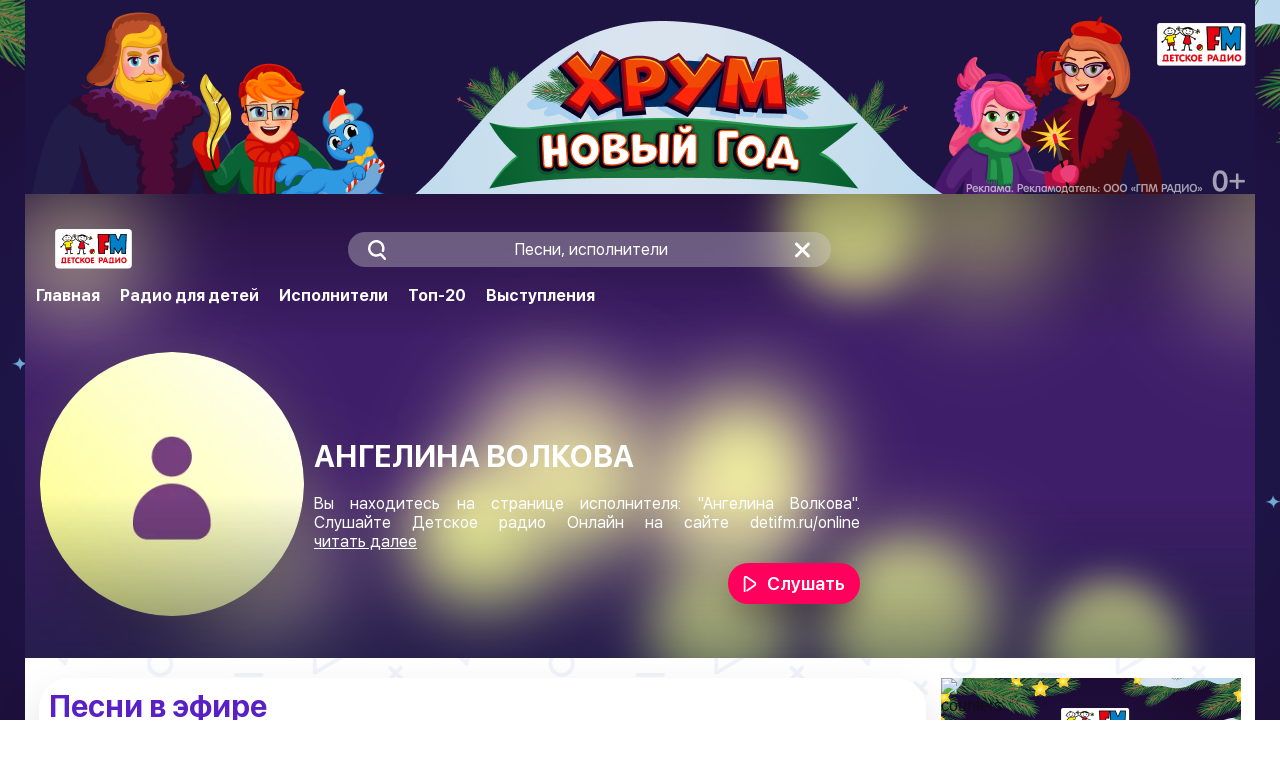

--- FILE ---
content_type: text/html; charset=utf-8
request_url: https://detifm.ru/artist/220613
body_size: 24916
content:
 
 
 
        
                            
                                                                                                                        
                            <!DOCTYPE html>
<html lang="ru">
    <head>
        
         
                 
         
         
         
        <title>Ангелина Волкова исполнитель на Детском радио Онлайн</title>
    	<meta http-equiv="Content-Type"     content='text/html;charset=utf-8'/>
    	<meta http-equiv="X-UA-Compatible"  content='IE=edge'>
     
        <meta name="keywords"               content='Детское радио Страница исполнителя'>
        <meta name='yandex-verification'    content='5444c9996b31a3e2' />
        <meta name="yandex-verification"    content='0073405ac9785db0' /> 
        <meta name="yandex-verification" content="ef086bbe02b3da98" />
        <meta name="google-site-verification" content="zqxDJIbWGYNI7eAzGrknbyn_BvdhN0eg3kVn8wmK9ws" />
        <meta property="og:type"            content="article">
        <meta name="csrf-token"             content="6010e107f18a3479829e5afdf291f244a3e35d728a99e97fb94e99098ed5eb40">
        <meta name="referrer"               content="origin" id="meta_referrer" />
        <meta property="og:title"           content='Ангелина Волкова исполнитель на Детском радио Онлайн'>
        <meta property="og:description"     content='Ангелина Волкова исполнитель на Детском радио Онлайн'>
        <meta property="og:url"             content='/artist/220613'>
        <meta property="og:image"           content=''>
        <meta property="vk:image"           content='' />
        
        <meta property="og:image:width"     content='700'>
        <meta property="og:image:height"    content='500'>
        <link rel="apple-touch-icon-precomposed" href="/design/images/img_for_design/icons/apple-touch-icon-precomposed.png"/>
        <link rel="apple-touch-icon" sizes="152x152" href="/design/images/img_for_design/icons/touch-icon-ipad.png">
        <link rel="apple-touch-icon" sizes="180x180" href="/design/images/img_for_design/icons/touch-icon-iphone-retina.png">
        <link rel="apple-touch-icon" sizes="167x167" href="/design/images/img_for_design/icons/touch-icon-ipad-pro.png">           
        <link rel="canonical"               href='/artist/220613'>
        <meta name="viewport"  content="width=device-width, initial-scale=1, maximum-scale=2.0 user-scalable=yes"/>
        <link rel="image_src" href=''>
    	<link rel="shortcut icon" href="/favicon.ico" type="image/x-icon"/>
    	<script src="/static/js/library/isdoc/isdoc.js"></script>
	
			    	
    	    	        	        	    	
        <link rel="stylesheet" href="https://cdn2.detifm.ru/vendorjs/@fortawesome/fontawesome-free/css/all.min.css?v=1711531165">
<link rel="stylesheet" href="https://cdn2.detifm.ru/design/include/min/opros.min.css?v=1620997070">
<link rel="stylesheet" href="https://cdn0.detifm.ru/design/include/min/landing_common.min.css?v=1730883024">
<link rel="stylesheet" href="https://cdn1.detifm.ru/design/include/min/online.min.css?v=1759917692">        <script>window.yaContextCb = window.yaContextCb || []</script>
<script src="https://yandex.ru/ads/system/context.js" async></script>    </head>
    <body>
                            
        <div class="action-page__wrapp">
    <style>
    .site-wrapper {
        display: block;
        height: 100%;
        width: 100%;
        left: 0;
        top: 0;
        position: fixed;
        cursor: pointer;
        background: #B3DFF5 url(https://detifm.ru/vardata/modules/outreach/file/5796/f313f0a5ad71f720633ca0122cf83f15.png);
        background-size: cover;
        background-position: top center;
        background-repeat: no-repeat;
    }
    .site-wrapper::before {
        content: '';
        position: absolute;
        left: 50%;
        top: 0;
        max-width: 1230px;
        width: 100%;
        height: 0;
        padding-top: calc(200 / 1230 * 100%);
        transform: translateX(-50%);
        
        background-image: url(https://detifm.ru/vardata/modules/outreach/file/5796/ef226610d6d79360029129fbe605da62.png);
        background-repeat: no-repeat;
        background-position: top center;
        background-size: contain;
    }
    @media screen and (max-width: 1232px) {
        .site-wrapper::before {
            max-width: 100%;
            padding-top: 200px;
        }
    }
</style>
<a 
    href="/api/outreach/go/5796/56"
    data-link="/api/outreach/go/5796/56"
    target="_blank"
    class="site-wrapper noajax" 
></a> 
<img src="/api/outreach/stat/5796/56/spacer.png" border="0" width="1" height="2" style="position:absolute; top:0; left:0;" class="bannerBackground">
<div class="online__wrapp">
    <header class="online__header">
        <nav class="header__nav">
            <div class="main-logo__container">
                <a href="/" title="Перейти на главную страницу Детского Радио" class="main-logo__link noajax">
                    <img 
                        src="https://cdn1.detifm.ru/design/images/img_for_design/logos/dr_logo_svg.svg" 
                        alt="Детское Радио" 
                        width="144"
                        height="75"
                        class="main-logo__link_img"
                    >
                </a>
                            </div>
            <ul class="main-menu__list">
                <li class="main-menu__item">
                    <a href="/online" class="main-menu__link main-menu__anchor-link">Главная</a>
                </li>
                <li class="main-menu__item">
                    <a href="#" class="main-menu__link" data-link="playlists">Радио для детей</a>
                </li>
                <li class="main-menu__item">
                    <a href="#" class="main-menu__link" data-link="popular-executors">Исполнители</a>
                </li>
                
                
                
                <li class="main-menu__item">
                    <a href="/top20" class="main-menu__link main-menu__anchor-link noajax">Топ-20</a>
                </li>
                
                <li class="main-menu__item">
                    <a href="#" class="main-menu__link" data-link="live_new_video">Выступления</a>
                </li>
                
            </ul>
            
            <button class="search__init-button">
                <svg width="19" height="20" viewBox="0 0 19 20" fill="none" xmlns="http://www.w3.org/2000/svg">
                    <path fill-rule="evenodd" clip-rule="evenodd" d="M14.8902 13.809L14.8916 13.8106L18.6767 17.9277C19.0134 18.2959 19.0945 18.8183 18.8852 19.2633C18.6756 19.709 18.2119 19.9991 17.6966 19.9997L17.4617 20L17.4442 19.9495C17.1594 19.8978 16.8988 19.7563 16.7057 19.5452L13.0987 15.6217C10.7126 16.9653 7.7958 17.1409 5.24675 16.0812C2.61266 14.9863 0.712957 12.7145 0.166176 10.0121C-0.551382 6.52568 1.09765 2.98074 4.28655 1.1689C7.47682 -0.643714 11.5106 -0.324861 14.3491 1.96297C17.1865 4.24985 18.2115 8.0053 16.9108 11.3331C16.6567 11.9761 15.9029 12.3069 15.2245 12.0594C14.549 11.813 14.2156 11.0918 14.4683 10.4512C15.1676 8.66348 14.9216 6.66109 13.8094 5.07949C12.6974 3.49821 10.8583 2.53471 8.87662 2.49126L8.87402 2.49121C7.02759 2.43668 5.2561 3.20114 4.07101 4.56674C2.14028 6.78457 2.17024 10.0227 4.14191 12.2068C6.11189 14.389 9.43601 14.8732 11.9891 13.3533L11.9955 13.3495C12.9503 12.8101 14.1694 13.0054 14.8902 13.809Z" fill="#FF005C"/>
                </svg>
            </button>
            
            <div class="search__container">
                <div class="search__wrapp">
                    <div class="search__wrapp_container">
                        <div class="search__content">
                            <span class="search__placeholder_span">Песни, исполнители</span>
                            <input type="text" class="search__input" placeholder="" />
                            <button title="Искать" class="search__submit_button">
                                <svg width="18" height="20" viewBox="0 0 18 20" fill="none" xmlns="http://www.w3.org/2000/svg">
                                    <path opacity="1" fill-rule="evenodd" clip-rule="evenodd" d="M14.1065 13.809L14.1079 13.8106L17.6937 17.9277C18.0127 18.2959 18.0895 18.8183 17.8913 19.2633C17.6927 19.709 17.2534 19.9991 16.7652 19.9997L16.5427 20L16.5261 19.9495C16.2563 19.8978 16.0094 19.7563 15.8264 19.5452L12.4093 15.6217C10.1488 16.9653 7.38549 17.1409 4.9706 16.0812C2.47515 14.9863 0.675433 12.7145 0.157429 10.0121C-0.522362 6.52568 1.03988 2.98074 4.06095 1.1689C7.0833 -0.643714 10.9048 -0.324861 13.5939 1.96297C16.2819 4.24985 17.253 8.0053 16.0207 11.3331L16.0204 11.3341C15.7796 11.9772 15.0659 12.3069 14.4232 12.0594C13.7833 11.813 13.4674 11.0918 13.7068 10.4512C14.3693 8.66348 14.1363 6.66109 13.0826 5.07949C12.0291 3.49821 10.2869 2.53471 8.40943 2.49126L8.40697 2.49121C6.65772 2.43668 4.97947 3.20114 3.85675 4.56674C2.02764 6.78457 2.05601 10.0227 3.92392 12.2068C5.79021 14.389 8.93938 14.8732 11.3581 13.3533L11.3642 13.3495C12.2687 12.8101 13.4237 13.0054 14.1065 13.809Z" fill="black"/>
                                </svg>
                            </button>
                            
                            <button title="Очистить поиск" class="search__close_button">
                                <svg width="15" height="16" viewBox="0 0 15 16" fill="none" xmlns="http://www.w3.org/2000/svg">
                                    <g opacity="1">
                                        <path fill-rule="evenodd" clip-rule="evenodd" d="M0.43934 0.93934C1.02513 0.353553 1.97487 0.353553 2.56066 0.93934L14.5607 12.9393C15.1464 13.5251 15.1464 14.4749 14.5607 15.0607C13.9749 15.6464 13.0251 15.6464 12.4393 15.0607L0.43934 3.06066C-0.146447 2.47487 -0.146447 1.52513 0.43934 0.93934Z" fill="black"/>
                                        <path fill-rule="evenodd" clip-rule="evenodd" d="M14.4401 0.93934C15.0258 1.52513 15.0258 2.47487 14.4401 3.06066L2.56066 14.9401C1.97487 15.5258 1.02513 15.5258 0.43934 14.9401C-0.146447 14.3543 -0.146447 13.4045 0.43934 12.8187L12.3187 0.93934C12.9045 0.353553 13.8543 0.353553 14.4401 0.93934Z" fill="black"/>
                                    </g>
                                </svg>
                            </button>
                        </div>
                    
                                                
                                            </div>
                    
                    <div class="search__result"></div>
                </div>
            </div>
            
            
            
            
            
            
            
            
            
            
            
            
            
            <div class="mobile-menu__container">
                <div class="nav__btn">
                    <span></span>
                    <span></span>
                    <span></span>
                    <span></span>
                </div>
                <ul class="mobile-menu__list">
                    <li class="mobile-menu__item">
                        <a href="/online" class="mobile-menu__link main-menu__anchor-link">Главная</a>
                    </li>
                    <li class="mobile-menu__item">
                        <a href="#" class="mobile-menu__link" data-link="playlists">Радио для детей</a>
                    </li>
                    <li class="mobile-menu__item">
                        <a href="#" class="mobile-menu__link" data-link="popular-executors">Популярные исполнители</a>
                    </li>
                    <li class="mobile-menu__item">
                        <a href="#" class="mobile-menu__link" data-link="recommended-items">Выбор редакции</a>
                    </li>
                    <li class="mobile-menu__item">
                        <a href="/top100" class="mobile-menu__link main-menu__anchor-link noajax">Топ-100</a>
                    </li>
                                        <li class="mobile-menu__item">
                        <a href="/detskoe" class="mobile-menu__link main-menu__anchor-link noajax">Детская страница</a>
                    </li>
                </ul>
            </div>
        </nav>
    </header>
    
                
        
        
                    
<div class="online__refreshed-area_container" id="refreshed-area">
    <div class="online__header-bottom online__header-bottom_artist online__header-bottom_not-main">
        <div class="header-bottom__wrapp header-bottom__wrapp_artist">
                                    
                    <div class="header-bottom__bg_container">
                <span></span>
                <span></span>
                <span></span>
                <span></span>
                <span></span>
                <span></span>
                <span></span>
                <span></span>
                <span></span>
                <span></span>
                <span></span>
                <span></span>
                <span></span>
                <span></span>
                <span></span>
                <span></span>
                <span></span>
                <span></span>
                <span></span>
                <span></span>
            </div>
                
        <div class="header-bottom__container">
            <div class="header-bottom__content header-bottom__content220613">
                                    <div class="about-page__wrapp" itemscope  itemtype="https://www.schema.org/MusicGroup">
                        <meta itemprop="url" content="/artist/220613" />
                        <div class="about-page__img_container">
                                                                                            <picture>
                                    <source
                                        srcset="https://cdn0.detifm.ru/design/images/img_for_actions/2020/online/webp/artist/5.webp"
                                        type="image/webp"
                                    >
                                    <source
                                        srcset="https://cdn1.detifm.ru/design/images/img_for_actions/2020/online/png_for_fallback/artist/5.png"
                                        type="image/png"
                                    >
                                    <img
                                        src="https://cdn0.detifm.ru/design/images/img_for_actions/2020/online/webp/artist/5.webp"
                                        class="about-page__img"
                                        alt="Ангелина Волкова"
                                    >
                                </picture> 
                                                        
                        </div>
                        <div class="about-page__description_container">
                            <h1 class="about-page__header" itemprop="name">Ангелина Волкова</h1>
                            <p class="about-page__paragraph about-page__paragraph_small">Вы находитесь на странице исполнителя: "Ангелина Волкова". Слушайте Детское радио Онлайн на сайте <a href="/online" class="about-page__link">detifm.ru/online</a> <button class="read-more__button">читать далее</button>
                            </p>
                            <div class="about-page__description_bottom">
                                                                <div class="about-page__description_left-side">
                                                                    </div>
                                                                <div class="about-page__description_right-side">
                                    <div class="about-page__description_share-container sharing__init-button_wrapp">
                                        <button class="sharing__init-button">
                                            <svg width="26" height="27" viewBox="0 0 26 27" fill="none" xmlns="http://www.w3.org/2000/svg">
                                                <path fill-rule="evenodd" clip-rule="evenodd" d="M16.4821 17.8711C17.4264 16.8774 18.7719 16.2522 20.2624 16.2522C23.1053 16.2522 25.4322 18.5172 25.4322 21.3197C25.4322 24.1214 23.1115 26.3872 20.2677 26.3872C17.4236 26.3872 15.1033 24.1157 15.1033 21.3197C15.1033 20.8915 15.1603 20.4736 15.2645 20.0749L8.96247 16.6223C8.01701 17.6258 6.66591 18.2558 5.16976 18.2558C2.32688 18.2558 0 15.9908 0 13.1883C0 10.3863 2.32646 8.12084 5.1644 8.12084C6.65846 8.12084 8.00996 8.74515 8.95272 9.74873L15.2483 6.30167C15.1458 5.90575 15.0926 5.492 15.0926 5.06747C15.0926 2.26583 17.4133 -2.47955e-05 20.257 -2.47955e-05C23.1008 -2.47955e-05 25.4214 2.26583 25.4214 5.06747C25.4214 7.86953 23.095 10.135 20.257 10.135C18.762 10.135 17.4113 9.50578 16.4694 8.50653L10.1673 11.9546C10.2699 12.3508 10.3234 12.7624 10.3234 13.1883C10.3234 13.6096 10.2701 14.0217 10.1703 14.4157L16.4821 17.8711ZM20.2624 1.96831C22.0096 1.96831 23.4299 3.36031 23.4299 5.07273C23.4299 6.78515 22.0096 8.17715 20.2624 8.17715C18.5152 8.17715 17.0949 6.78515 17.0949 5.07273C17.0949 3.36031 18.5205 1.96831 20.2624 1.96831ZM5.16976 16.2928C3.42254 16.2928 2.00224 14.9008 2.00224 13.1883C2.00224 11.4759 3.42254 10.0839 5.16976 10.0839C6.91699 10.0839 8.33729 11.4759 8.33729 13.1883C8.33729 14.9008 6.91163 16.2928 5.16976 16.2928ZM20.2624 24.4189C18.5152 24.4189 17.0949 23.0269 17.0949 21.3145C17.0949 19.602 18.5152 18.21 20.2624 18.21C22.0096 18.21 23.4299 19.602 23.4299 21.3145C23.4299 23.0269 22.0096 24.4189 20.2624 24.4189Z" fill="#FF005C"/>
                                            </svg>
                                        </button>
                                        <div class="social-share post-share">
                                            <button data-url="https://detifm.ru/artist/220613" 
                                                    data-net="vkontakte"
                                                    data-title="Страница артиста - Ангелина Волкова"
                                                    data-description="Вы находитесь на странице исполнителя: Ангелина Волкова. Слушайте Детское радио Онлайн на сайте https://www.detifm.ru/online"
                                                    data-image="/design/images/img_for_actions/2020/online/png_for_fallback/artist__default-bg.jpg"
                                                    class="share share__vk">
                                                <i class="fab fa-vk"></i>
                                            </button>
                                            <button data-url="https://detifm.ru/artist/220613" 
                                                    data-net="ok"
                                                    data-title="Страница артиста - Ангелина Волкова"
                                                    data-description="Вы находитесь на странице исполнителя: Ангелина Волкова. Слушайте Детское радио Онлайн на сайте https://www.detifm.ru/online"
                                                    data-image="/design/images/img_for_actions/2020/online/png_for_fallback/artist__default-bg.jpg"
                                                    class="share share__ok">
                                                <i class="fab fa-odnoklassniki"></i>
                                            </button>
                                        </div>
                                    </div>
                                    <div class="about-page__description_play-container">
                                        <button class="about-page__play-button">
                                            <span class="about-page__play-button_icon"></span>
                                            <span class="about-page__play-button_text">Слушать</span>
                                        </button>
                                    </div>
                                </div>
                            </div>
                        </div>
                    </div>
                            </div>
        </div>
    </div>
</div>    
                            
    <script>
        document.querySelector(`.online__wrapp`).id = `index`;
    </script>
    
    <main class="online__main-content_wrapp online__main-content_artist">
        <div class="online__main-content_content">
            <section class="main-content__channel-history_section js__tracks_parent">
                <h3 class="section__header">
                    Песни в эфире
                </h3>
                <div class="channel-history__content">
        
            <ul class="channel-history__list executor-tracks__list js__tracks_wrapp" itemscope itemtype="https://schema.org/MusicRecording">
                            <li class="channel-history__item likes-hidden js__track">
                    <div class="channel-history__item_id">
                        <span class="channel-history__span">1</span>
                    </div>
                    <div class="channel-history__item_song">
                        <div class="song__cover_container js__cover-track_parent">
                            <img src="https://101.ru/proxy/vardata/modules/musicdb/files/202302/08/bb87698fa729b47af71b26ab511f6dd5.jpeg?w=50&h=50&pos=center&t=1768871641" alt="Ангелина Волкова - Миллионы сердец" title="Ангелина Волкова - Миллионы сердец" class="song__cover_img">
                            <div class="recommended-item__cover_play-container">
                                <button class="js__play-trigger recommended-item__cover_play-button recommended-item__cover_play"></button>
                            </div>
                        </div>
                        <div class="song__track_container">
                            <div class="track__name_container">
                                <div class="item__name__wrapp" itemprop="byArtist" itemtype="https://schema.org/MusicGroup">
                                    <h4 class="js__play-trigger recommended-item__track_track-name track__name_long" itemprop="name">Миллионы сердец</h4>
                                </div>
                                <div class="item__name__wrapp">
                                    <a href="/artist/220613" title="Перейти на страницу исполнителя: Ангелина Волкова" class="recommended-item__track_executor-name noajax">Ангелина Волкова</a>
                                </div>
                            </div>
                            <div class="track__player_container">
                                <button class="translate-button translate-button__play" data-player="track__843528" data-cover="https://101.ru/vardata/modules/musicdb/files/202302/08/bb87698fa729b47af71b26ab511f6dd5.jpeg" data-title-track="Миллионы сердец" data-name-executor="Ангелина Волкова" data-id-executor="220613" data-id-track="843528" data-poll="30" data-pos="0" data-source="channel-history" title="Слушать песню Миллионы сердец">
                                </button>
                                <audio id="track__843528" 
                                       src="https://101.ru:8143?date=202302%2F08&hash=48183e52e34f5e81eda3dda540729a3d&start=38" 
                                       preload="none" 
                                       data-pause="true"
                                       data-progress="false"
                                       type="">
                                </audio>
                            </div>
                        </div>
                        <div class="channel-history__item_share sharing__init-button_wrapp">
                            <button aria-label="Инициализация шаринга" class="sharing__init-button">
                                <svg width="26" height="27" viewBox="0 0 26 27" fill="none" xmlns="http://www.w3.org/2000/svg">
                                    <path fill-rule="evenodd" clip-rule="evenodd" d="M16.4821 17.8711C17.4264 16.8774 18.7719 16.2522 20.2624 16.2522C23.1053 16.2522 25.4322 18.5172 25.4322 21.3197C25.4322 24.1214 23.1115 26.3872 20.2677 26.3872C17.4236 26.3872 15.1033 24.1157 15.1033 21.3197C15.1033 20.8915 15.1603 20.4736 15.2645 20.0749L8.96247 16.6223C8.01701 17.6258 6.66591 18.2558 5.16976 18.2558C2.32688 18.2558 0 15.9908 0 13.1883C0 10.3863 2.32646 8.12084 5.1644 8.12084C6.65846 8.12084 8.00996 8.74515 8.95272 9.74873L15.2483 6.30167C15.1458 5.90575 15.0926 5.492 15.0926 5.06747C15.0926 2.26583 17.4133 -2.47955e-05 20.257 -2.47955e-05C23.1008 -2.47955e-05 25.4214 2.26583 25.4214 5.06747C25.4214 7.86953 23.095 10.135 20.257 10.135C18.762 10.135 17.4113 9.50578 16.4694 8.50653L10.1673 11.9546C10.2699 12.3508 10.3234 12.7624 10.3234 13.1883C10.3234 13.6096 10.2701 14.0217 10.1703 14.4157L16.4821 17.8711ZM20.2624 1.96831C22.0096 1.96831 23.4299 3.36031 23.4299 5.07273C23.4299 6.78515 22.0096 8.17715 20.2624 8.17715C18.5152 8.17715 17.0949 6.78515 17.0949 5.07273C17.0949 3.36031 18.5205 1.96831 20.2624 1.96831ZM5.16976 16.2928C3.42254 16.2928 2.00224 14.9008 2.00224 13.1883C2.00224 11.4759 3.42254 10.0839 5.16976 10.0839C6.91699 10.0839 8.33729 11.4759 8.33729 13.1883C8.33729 14.9008 6.91163 16.2928 5.16976 16.2928ZM20.2624 24.4189C18.5152 24.4189 17.0949 23.0269 17.0949 21.3145C17.0949 19.602 18.5152 18.21 20.2624 18.21C22.0096 18.21 23.4299 19.602 23.4299 21.3145C23.4299 23.0269 22.0096 24.4189 20.2624 24.4189Z" fill="#FF005C"/>
                                </svg>
                            </button>
                            <div class="social-share post-share">
                                <button aria-label="Поделиться треком Ангелина Волкова - Миллионы сердец во Вконтакте"
                                        data-url="https://detifm.ru/artist/220613"
                                        data-net="vkontakte"
                                        data-title="Слушай трек Ангелина Волкова - Миллионы сердец на Детском радио онлайн!"
                                        data-description="Слушай трек Ангелина Волкова - Миллионы сердец на Детском радио онлайн!"
                                        data-image="https://101.ru/proxy/vardata/modules/musicdb/files/202302/08/bb87698fa729b47af71b26ab511f6dd5.jpeg?w=300&h=300&pos=center&t=1768871641"
                                        class="share share__vk">
                                    <i class="fab fa-vk"></i>
                                </button>
                                <button aria-label="Поделиться треком Ангелина Волкова - Миллионы сердец в Одноклассниках"
                                        data-url="https://detifm.ru/artist/220613" 
                                        data-net="ok"
                                        data-title="Слушай трек Ангелина Волкова - Миллионы сердец на Детском радио онлайн!"
                                        data-description="Слушай трек Ангелина Волкова - Миллионы сердец на Детском радио онлайн!"
                                        data-image="https://101.ru/proxy/vardata/modules/musicdb/files/202302/08/bb87698fa729b47af71b26ab511f6dd5.jpeg?w=300&h=300&pos=center&t=1768871641"
                                        class="share share__ok">
                                    <i class="fab fa-odnoklassniki"></i>
                                </button>
                            </div>
                        </div>
                    </div>
                    
                    
                    
                    
                    
                    
                    
                    
                    
                    
                    
                    
                    
                </li>
                    </ul>
        </div>            </section>
            
            <section class="main-content__description_section">
                <div class="description__content">
        <nav class="description__nav">
        <ul class="cat__list">
            <li class="cat__item">
                <a href="/artist/220613/biography" data-scope="local" data-place="cat-content" data-source="cat-content" class="cat__link active">Биография</a>
            </li>
            <li class="cat__item">
                <a href="/artist/220613/clips" data-scope="local" data-place="cat-content" data-source="cat-content" class="cat__link">Клипы</a>
            </li>
            <li class="cat__item">
                <a href="/artist/220613/photo" data-scope="local" data-place="cat-content" data-source="cat-content" class="cat__link">Фото</a>
            </li>
            <li class="cat__item">
                <a href="/artist/220613/live" data-scope="local" data-place="cat-content" data-source="cat-content" class="cat__link cat__link-live">LIVE</a>
            </li>
        </ul>
    </nav>
    
    <div id="cat-content" class="category-content__wrapp">
                    <div class="biography__content">
                <div class="biography__main-info_container">
                    <div class="biography__item-group">
                        <h5 class="biography__second-header">Имя:</h5>
                        <span class="biography__span">Ангелина Волкова</span>
                    </div>
                                                            
                </div>
                
                
                <div class="biography__paragraph">Вы находитесь на странице исполнителя: &#171;Ангелина Волкова&#187;. Слушайте Детское радио Онлайн на сайте <a href="/online">detifm.ru/online</a></div>
            </div>
                
                
                
        
            </div>
</div>            </section>
            
            <section class="main-content__playlists_section">
                <h3 class="section__header">
                    Радио для детей
                </h3>
                            <ul class="playlists__list">
                    
            
                                    
            <li class="playlists__item" itemscope itemtype="https://schema.org/RadioBroadcastService">
                <div class="playlist__cover_container">
                    <a itemprop="url" href="/channel/93" onclick="ym(27422015,'reachGoal', ''); return true;" class="playlist__cover_link">
                        
                        <img itemprop="image logo" data-src="https://cdn1.101.ru/proxy/vardata/modules/channel/image/8b018b4fe87b998d160d4fedee26b18c.jpg?w=300&h=300&pos=center&q=100&t=1670939512" alt="Детские Песни" title="Детские Песни" loading="lazy" class="playlist__cover lazyload">
                    </a>
                </div>
                <div class="playlist__description_container">
                    <a itemprop="name" href="/channel/93" onclick="ym(27422015,'reachGoal', ''); return true;" class="playlist__link">Детские Песни</a>
                </div>
            </li>
                    
            
                                    
            <li class="playlists__item" itemscope itemtype="https://schema.org/RadioBroadcastService">
                <div class="playlist__cover_container">
                    <a itemprop="url" href="/channel/95" onclick="ym(27422015,'reachGoal', ''); return true;" class="playlist__cover_link">
                        
                        <img itemprop="image logo" data-src="https://cdn1.101.ru/proxy/vardata/modules/channel/image/0e531adba992bf5fb484ff9539718f16.jpg?w=300&h=300&pos=center&q=100&t=1670939470" alt="Колыбельные" title="Колыбельные" loading="lazy" class="playlist__cover lazyload">
                    </a>
                </div>
                <div class="playlist__description_container">
                    <a itemprop="name" href="/channel/95" onclick="ym(27422015,'reachGoal', ''); return true;" class="playlist__link">Колыбельные</a>
                </div>
            </li>
                    
            
                                                                
            <li class="playlists__item" itemscope itemtype="https://schema.org/RadioBroadcastService">
                <div class="playlist__cover_container">
                    <a itemprop="url" href="/channel/332" onclick="ym(27422015,'reachGoal', 'clickMusicDeti'); return true;" class="playlist__cover_link">
                        
                        <img itemprop="image logo" data-src="https://cdn2.101.ru/proxy/vardata/modules/channel/image/676decbc2a495edca5e3272ec052c7c4.jpg?w=300&h=300&pos=center&q=100&t=1670939223" alt="Музыка Детского радио" title="Музыка Детского радио" loading="lazy" class="playlist__cover lazyload">
                    </a>
                </div>
                <div class="playlist__description_container">
                    <a itemprop="name" href="/channel/332" onclick="ym(27422015,'reachGoal', 'clickMusicDeti'); return true;" class="playlist__link">Музыка Детского радио</a>
                </div>
            </li>
                    
            
                                                                
            <li class="playlists__item" itemscope itemtype="https://schema.org/RadioBroadcastService">
                <div class="playlist__cover_container">
                    <a itemprop="url" href="/channel/329" onclick="ym(27422015,'reachGoal', 'click12older'); return true;" class="playlist__cover_link">
                        
                        <img itemprop="image logo" data-src="https://cdn0.101.ru/proxy/vardata/modules/channel/image/3c31b70f30552661d9fde6a935743fff.jpg?w=300&h=300&pos=center&q=100&t=1670939308" alt="От 12 и старше" title="От 12 и старше" loading="lazy" class="playlist__cover lazyload">
                    </a>
                </div>
                <div class="playlist__description_container">
                    <a itemprop="name" href="/channel/329" onclick="ym(27422015,'reachGoal', 'click12older'); return true;" class="playlist__link">От 12 и старше</a>
                </div>
            </li>
                    
            
                                    
            <li class="playlists__item" itemscope itemtype="https://schema.org/RadioBroadcastService">
                <div class="playlist__cover_container">
                    <a itemprop="url" href="/channel/427" onclick="ym(27422015,'reachGoal', ''); return true;" class="playlist__cover_link">
                        
                        <img itemprop="image logo" data-src="https://cdn2.101.ru/proxy/vardata/modules/channel/image/9b400adae6c6ef10f03cc0b891b9a405.jpg?w=300&h=300&pos=center&q=100&t=1670939374" alt="Сказки Детского Радио" title="Сказки Детского Радио" loading="lazy" class="playlist__cover lazyload">
                    </a>
                </div>
                <div class="playlist__description_container">
                    <a itemprop="name" href="/channel/427" onclick="ym(27422015,'reachGoal', ''); return true;" class="playlist__link">Сказки Детского Радио</a>
                </div>
            </li>
                    
            
                                                                
            <li class="playlists__item" itemscope itemtype="https://schema.org/RadioBroadcastService">
                <div class="playlist__cover_container">
                    <a itemprop="url" href="/channel/331" onclick="ym(27422015,'reachGoal', 'clickMusicDance'); return true;" class="playlist__cover_link">
                        
                        <img itemprop="image logo" data-src="https://cdn0.101.ru/proxy/vardata/modules/channel/image/f3187230d511286c2bfa86a695f2021a.jpg?w=300&h=300&pos=center&q=100&t=1671358555" alt="Музыка для танцев" title="Музыка для танцев" loading="lazy" class="playlist__cover lazyload">
                    </a>
                </div>
                <div class="playlist__description_container">
                    <a itemprop="name" href="/channel/331" onclick="ym(27422015,'reachGoal', 'clickMusicDance'); return true;" class="playlist__link">Музыка для танцев</a>
                </div>
            </li>
                    
            
                                                                
            <li class="playlists__item" itemscope itemtype="https://schema.org/RadioBroadcastService">
                <div class="playlist__cover_container">
                    <a itemprop="url" href="/channel/397" onclick="ym(27422015,'reachGoal', 'clickHitsDeti'); return true;" class="playlist__cover_link">
                        
                        <img itemprop="image logo" data-src="https://cdn2.101.ru/proxy/vardata/modules/channel/image/18ddfdd24ab81a08abde15f16d74e5d1.jpg?w=300&h=300&pos=center&q=100&t=1670939409" alt="Хиты Детского радио" title="Хиты Детского радио" loading="lazy" class="playlist__cover lazyload">
                    </a>
                </div>
                <div class="playlist__description_container">
                    <a itemprop="name" href="/channel/397" onclick="ym(27422015,'reachGoal', 'clickHitsDeti'); return true;" class="playlist__link">Хиты Детского радио</a>
                </div>
            </li>
                    
            
                                                                
            <li class="playlists__item" itemscope itemtype="https://schema.org/RadioBroadcastService">
                <div class="playlist__cover_container">
                    <a itemprop="url" href="/channel/327" onclick="ym(27422015,'reachGoal', 'clickMusicForChildren'); return true;" class="playlist__cover_link">
                        
                        <img itemprop="image logo" data-src="https://cdn0.101.ru/proxy/vardata/modules/channel/image/fb809dcf0cb9695c37e652e1cdb63c0b.jpg?w=300&h=300&pos=center&q=100&t=1670939252" alt="Музыка для малышей" title="Музыка для малышей" loading="lazy" class="playlist__cover lazyload">
                    </a>
                </div>
                <div class="playlist__description_container">
                    <a itemprop="name" href="/channel/327" onclick="ym(27422015,'reachGoal', 'clickMusicForChildren'); return true;" class="playlist__link">Музыка для малышей</a>
                </div>
            </li>
                    
            
                                                                
            <li class="playlists__item" itemscope itemtype="https://schema.org/RadioBroadcastService">
                <div class="playlist__cover_container">
                    <a itemprop="url" href="/channel/326" onclick="ym(27422015,'reachGoal', 'clickKinoMult'); return true;" class="playlist__cover_link">
                        
                        <img itemprop="image logo" data-src="https://cdn0.101.ru/proxy/vardata/modules/channel/image/4f8f7abb8a3b151d9c996d222e9a263f.jpg?w=300&h=300&pos=center&q=100&t=1670939151" alt="Киномульт" title="Киномульт" loading="lazy" class="playlist__cover lazyload">
                    </a>
                </div>
                <div class="playlist__description_container">
                    <a itemprop="name" href="/channel/326" onclick="ym(27422015,'reachGoal', 'clickKinoMult'); return true;" class="playlist__link">Киномульт</a>
                </div>
            </li>
                    
            
                                                                
            <li class="playlists__item" itemscope itemtype="https://schema.org/RadioBroadcastService">
                <div class="playlist__cover_container">
                    <a itemprop="url" href="/channel/328" onclick="ym(27422015,'reachGoal', 'clickMusicForSleep'); return true;" class="playlist__cover_link">
                        
                        <img itemprop="image logo" data-src="https://cdn2.101.ru/proxy/vardata/modules/channel/image/7ccdc53c452a0ec534098e0269f2c837.jpg?w=300&h=300&pos=center&q=100&t=1670939003" alt="Музыка для сна" title="Музыка для сна" loading="lazy" class="playlist__cover lazyload">
                    </a>
                </div>
                <div class="playlist__description_container">
                    <a itemprop="name" href="/channel/328" onclick="ym(27422015,'reachGoal', 'clickMusicForSleep'); return true;" class="playlist__link">Музыка для сна</a>
                </div>
            </li>
                    
            
                                                                
            <li class="playlists__item" itemscope itemtype="https://schema.org/RadioBroadcastService">
                <div class="playlist__cover_container">
                    <a itemprop="url" href="/channel/423" onclick="ym(27422015,'reachGoal', 'clickHrum'); return true;" class="playlist__cover_link">
                        
                        <img itemprop="image logo" data-src="https://cdn1.101.ru/proxy/vardata/modules/channel/image/6f9c5dc7104f2e2ebc2baeb58c774ed0.jpg?w=300&h=300&pos=center&q=100&t=1670939095" alt="Детское радио. ХРУМ" title="Детское радио. ХРУМ" loading="lazy" class="playlist__cover lazyload">
                    </a>
                </div>
                <div class="playlist__description_container">
                    <a itemprop="name" href="/channel/423" onclick="ym(27422015,'reachGoal', 'clickHrum'); return true;" class="playlist__link">Детское радио. ХРУМ</a>
                </div>
            </li>
                
        
        
        
        
        
        
        
        
        
        
        
        
        
        
        
        
        
        
        
        
        
        
        
    </ul>
            </section>
            
            <section class="main-content__popular-executors_section">
                <h3 class="section__header">
                    Исполнители
                </h3>
                <div class="popular-executors__content">
        
            <div class="popular-executors__list">
                                            
                                    <div class="popular-executors__item" itemscope itemtype="https://www.schema.org/MusicGroup">
                        <a itemprop="url" href="/artist/226502" class="popular-executors__link noajax">
                            <img data-src="https://101.ru/proxy/vardata/modules/musicdb/files/202510/43/a4e9e70e17dffda45c5086981ef0010a.jpg?w=150&h=150&pos=center&t=1768870888" alt="Даруса" title="Даруса" loading="lazy" class="popular-executors__img lazyload">
                            <h4 class="popular-executors__name"  itemprop="name">Даруса</h4>
                        </a>
                    </div>
                                                            
                                    <div class="popular-executors__item" itemscope itemtype="https://www.schema.org/MusicGroup">
                        <a itemprop="url" href="/artist/225120" class="popular-executors__link noajax">
                            <img data-src="https://101.ru/proxy/vardata/modules/musicdb/files/202510/42/b569c8083132cadb9d4771b93e7f6c86.jpg?w=150&h=150&pos=center&t=1768870935" alt="Супер Маша" title="Супер Маша" loading="lazy" class="popular-executors__img lazyload">
                            <h4 class="popular-executors__name"  itemprop="name">Супер Маша</h4>
                        </a>
                    </div>
                                                            
                                    <div class="popular-executors__item" itemscope itemtype="https://www.schema.org/MusicGroup">
                        <a itemprop="url" href="/artist/225809" class="popular-executors__link noajax">
                            <img data-src="https://101.ru/proxy/vardata/modules/musicdb/files/202510/41/2e7bb42ea6004ecb9c7d6f16f74b281a.jpg?w=150&h=150&pos=center&t=1768870935" alt="Милана Учайкина" title="Милана Учайкина" loading="lazy" class="popular-executors__img lazyload">
                            <h4 class="popular-executors__name"  itemprop="name">Милана Учайкина</h4>
                        </a>
                    </div>
                                                            
                                    <div class="popular-executors__item" itemscope itemtype="https://www.schema.org/MusicGroup">
                        <a itemprop="url" href="/artist/220897" class="popular-executors__link noajax">
                            <img data-src="https://101.ru/proxy/vardata/modules/musicdb/files/202510/41/7f6a55c98e70642cafcf634578287b94.jpg?w=150&h=150&pos=center&t=1768870935" alt="Дима Ли-Чан-Лин" title="Дима Ли-Чан-Лин" loading="lazy" class="popular-executors__img lazyload">
                            <h4 class="popular-executors__name"  itemprop="name">Дима Ли-Чан-Лин</h4>
                        </a>
                    </div>
                                                            
                                    <div class="popular-executors__item" itemscope itemtype="https://www.schema.org/MusicGroup">
                        <a itemprop="url" href="/artist/225815" class="popular-executors__link noajax">
                            <img data-src="https://101.ru/proxy/vardata/modules/musicdb/files/202510/41/938b88a5491c93772b33f7d0c21a6375.jpg?w=150&h=150&pos=center&t=1768870935" alt="Betsy" title="Betsy" loading="lazy" class="popular-executors__img lazyload">
                            <h4 class="popular-executors__name"  itemprop="name">Betsy</h4>
                        </a>
                    </div>
                                                            
                                    <div class="popular-executors__item" itemscope itemtype="https://www.schema.org/MusicGroup">
                        <a itemprop="url" href="/artist/224353" class="popular-executors__link noajax">
                            <img data-src="https://101.ru/proxy/vardata/modules/musicdb/files/202510/41/e828d5687c0aacf0038c04d8b80f92b8.jpg?w=150&h=150&pos=center&t=1768870935" alt="София Брысина" title="София Брысина" loading="lazy" class="popular-executors__img lazyload">
                            <h4 class="popular-executors__name"  itemprop="name">София Брысина</h4>
                        </a>
                    </div>
                                                            
                                    <div class="popular-executors__item" itemscope itemtype="https://www.schema.org/MusicGroup">
                        <a itemprop="url" href="/artist/222713" class="popular-executors__link noajax">
                            <img data-src="https://101.ru/proxy/vardata/modules/musicdb/files/202510/41/40f70a29524a79e3b9e1561c1a85aa75.jpg?w=150&h=150&pos=center&t=1768871510" alt="Соня Звонова" title="Соня Звонова" loading="lazy" class="popular-executors__img lazyload">
                            <h4 class="popular-executors__name"  itemprop="name">Соня Звонова</h4>
                        </a>
                    </div>
                                                            
                                    <div class="popular-executors__item" itemscope itemtype="https://www.schema.org/MusicGroup">
                        <a itemprop="url" href="/artist/225623" class="popular-executors__link noajax">
                            <img data-src="https://101.ru/proxy/vardata/modules/musicdb/files/202510/41/2c3f558e395ec8a3890c92b655d31bce.jpg?w=150&h=150&pos=center&t=1768870935" alt="Алиса Ди" title="Алиса Ди" loading="lazy" class="popular-executors__img lazyload">
                            <h4 class="popular-executors__name"  itemprop="name">Алиса Ди</h4>
                        </a>
                    </div>
                                                            
                                    <div class="popular-executors__item" itemscope itemtype="https://www.schema.org/MusicGroup">
                        <a itemprop="url" href="/artist/234855" class="popular-executors__link noajax">
                            <img data-src="https://101.ru/proxy/vardata/modules/musicdb/files/202510/42/fe858f05129cc36dc9cd862c35f16403.jpg?w=150&h=150&pos=center&t=1768870935" alt="Алиса Байбакова" title="Алиса Байбакова" loading="lazy" class="popular-executors__img lazyload">
                            <h4 class="popular-executors__name"  itemprop="name">Алиса Байбакова</h4>
                        </a>
                    </div>
                                                            
                                    <div class="popular-executors__item" itemscope itemtype="https://www.schema.org/MusicGroup">
                        <a itemprop="url" href="/artist/140798" class="popular-executors__link noajax">
                            <img data-src="https://101.ru/proxy/vardata/modules/musicdb/files/202510/41/6d3051852bd268e3ab79195e82c89275.jpg?w=150&h=150&pos=center&t=1768870935" alt="Kinderstar" title="Kinderstar" loading="lazy" class="popular-executors__img lazyload">
                            <h4 class="popular-executors__name"  itemprop="name">Kinderstar</h4>
                        </a>
                    </div>
                                                            
                                    <div class="popular-executors__item" itemscope itemtype="https://www.schema.org/MusicGroup">
                        <a itemprop="url" href="/artist/226183" class="popular-executors__link noajax">
                            <img data-src="https://101.ru/proxy/vardata/modules/musicdb/files/202510/41/34ac97fd82debfbd100d7004be6f62e7.jpg?w=150&h=150&pos=center&t=1768870935" alt="Alenalittlestar" title="Alenalittlestar" loading="lazy" class="popular-executors__img lazyload">
                            <h4 class="popular-executors__name"  itemprop="name">Alenalittlestar</h4>
                        </a>
                    </div>
                                                            
                                    <div class="popular-executors__item" itemscope itemtype="https://www.schema.org/MusicGroup">
                        <a itemprop="url" href="/artist/221744" class="popular-executors__link noajax">
                            <img data-src="https://101.ru/proxy/vardata/modules/musicdb/files/202510/42/d28c2939ad0e902f6b51a04ee6ed6bfe.jpg?w=150&h=150&pos=center&t=1768870935" alt="Лиза Волкова" title="Лиза Волкова" loading="lazy" class="popular-executors__img lazyload">
                            <h4 class="popular-executors__name"  itemprop="name">Лиза Волкова</h4>
                        </a>
                    </div>
                                                            
                                    <div class="popular-executors__item" itemscope itemtype="https://www.schema.org/MusicGroup">
                        <a itemprop="url" href="/artist/225621" class="popular-executors__link noajax">
                            <img data-src="https://101.ru/proxy/vardata/modules/musicdb/files/202510/42/28de51790feece8a1261bab4d5246d5d.jpg?w=150&h=150&pos=center&t=1768870935" alt="София Наумкина" title="София Наумкина" loading="lazy" class="popular-executors__img lazyload">
                            <h4 class="popular-executors__name"  itemprop="name">София Наумкина</h4>
                        </a>
                    </div>
                                                            
                                    <div class="popular-executors__item" itemscope itemtype="https://www.schema.org/MusicGroup">
                        <a itemprop="url" href="/artist/231230" class="popular-executors__link noajax">
                            <img data-src="https://101.ru/proxy/vardata/modules/musicdb/files/202510/41/58a4cb9ade5706b97747cb62a4b5d445.jpg?w=150&h=150&pos=center&t=1768870935" alt="Сияем" title="Сияем" loading="lazy" class="popular-executors__img lazyload">
                            <h4 class="popular-executors__name"  itemprop="name">Сияем</h4>
                        </a>
                    </div>
                                                            
                                    <div class="popular-executors__item" itemscope itemtype="https://www.schema.org/MusicGroup">
                        <a itemprop="url" href="/artist/227827" class="popular-executors__link noajax">
                            <img data-src="https://101.ru/proxy/vardata/modules/musicdb/files/202510/41/36364cc01bb58a8b5c414afb4de76567.jpg?w=150&h=150&pos=center&t=1768870935" alt="Иван Минаков" title="Иван Минаков" loading="lazy" class="popular-executors__img lazyload">
                            <h4 class="popular-executors__name"  itemprop="name">Иван Минаков</h4>
                        </a>
                    </div>
                                                            
                                    <div class="popular-executors__item" itemscope itemtype="https://www.schema.org/MusicGroup">
                        <a itemprop="url" href="/artist/224346" class="popular-executors__link noajax">
                            <img data-src="https://101.ru/proxy/vardata/modules/musicdb/files/202510/41/403aa8faeeec78742211436d61d60a6f.jpg?w=150&h=150&pos=center&t=1768870935" alt="Елизавета Кузнецова" title="Елизавета Кузнецова" loading="lazy" class="popular-executors__img lazyload">
                            <h4 class="popular-executors__name"  itemprop="name">Елизавета Кузнецова</h4>
                        </a>
                    </div>
                                                            
                                    <div class="popular-executors__item" itemscope itemtype="https://www.schema.org/MusicGroup">
                        <a itemprop="url" href="/artist/228216" class="popular-executors__link noajax">
                            <img data-src="https://101.ru/proxy/vardata/modules/musicdb/files/202510/41/860cd45cb6f0123a56de1e025e6d6030.jpg?w=150&h=150&pos=center&t=1768870935" alt="Мария Нагорнова" title="Мария Нагорнова" loading="lazy" class="popular-executors__img lazyload">
                            <h4 class="popular-executors__name"  itemprop="name">Мария Нагорнова</h4>
                        </a>
                    </div>
                                                            
                                    <div class="popular-executors__item" itemscope itemtype="https://www.schema.org/MusicGroup">
                        <a itemprop="url" href="/artist/220700" class="popular-executors__link noajax">
                            <img data-src="https://101.ru/proxy/vardata/modules/musicdb/files/202504/14/2e59bf17e07c4ffcf08e26b52bbb557f.jpg?w=150&h=150&pos=center&t=1768870935" alt="Классные" title="Классные" loading="lazy" class="popular-executors__img lazyload">
                            <h4 class="popular-executors__name"  itemprop="name">Классные</h4>
                        </a>
                    </div>
                                                            
                                    <div class="popular-executors__item" itemscope itemtype="https://www.schema.org/MusicGroup">
                        <a itemprop="url" href="/artist/220555" class="popular-executors__link noajax">
                            <img data-src="https://101.ru/proxy/vardata/modules/musicdb/files/202306/26/2e13528656399d3b1757bfe69e549dea.jpg?w=150&h=150&pos=center&t=1768870935" alt="Лиза Глебова" title="Лиза Глебова" loading="lazy" class="popular-executors__img lazyload">
                            <h4 class="popular-executors__name"  itemprop="name">Лиза Глебова</h4>
                        </a>
                    </div>
                                                            
                                    <div class="popular-executors__item" itemscope itemtype="https://www.schema.org/MusicGroup">
                        <a itemprop="url" href="/artist/216648" class="popular-executors__link noajax">
                            <img data-src="https://101.ru/proxy/vardata/modules/musicdb/files/202303/10/3a6c4fdfa9170adb0fff30969fc89637.jpeg?w=150&h=150&pos=center&t=1768870935" alt="Без Игрушек" title="Без Игрушек" loading="lazy" class="popular-executors__img lazyload">
                            <h4 class="popular-executors__name"  itemprop="name">Без Игрушек</h4>
                        </a>
                    </div>
                                                            
                                    <div class="popular-executors__item" itemscope itemtype="https://www.schema.org/MusicGroup">
                        <a itemprop="url" href="/artist/220584" class="popular-executors__link noajax">
                            <img data-src="https://101.ru/proxy/vardata/modules/musicdb/files/202504/16/0dfff00c4fb1b0a2395ab5a7b9ea3d86.png?w=150&h=150&pos=center&t=1768871007" alt="Алиса Смирнова" title="Алиса Смирнова" loading="lazy" class="popular-executors__img lazyload">
                            <h4 class="popular-executors__name"  itemprop="name">Алиса Смирнова</h4>
                        </a>
                    </div>
                                                            
                                    <div class="popular-executors__item" itemscope itemtype="https://www.schema.org/MusicGroup">
                        <a itemprop="url" href="/artist/143666" class="popular-executors__link noajax">
                            <img data-src="https://101.ru/proxy/vardata/modules/musicdb/files/202510/41/c0d7dec37b1100530bb45a88064d4c63.jpg?w=150&h=150&pos=center&t=1768871143" alt="Арина Заболотник" title="Арина Заболотник" loading="lazy" class="popular-executors__img lazyload">
                            <h4 class="popular-executors__name"  itemprop="name">Арина Заболотник</h4>
                        </a>
                    </div>
                                                            
                                    <div class="popular-executors__item" itemscope itemtype="https://www.schema.org/MusicGroup">
                        <a itemprop="url" href="/artist/219768" class="popular-executors__link noajax">
                            <img data-src="https://101.ru/proxy/vardata/modules/musicdb/files/202504/14/c2d03b25dc929770930177950452c31e.jpg?w=150&h=150&pos=center&t=1768870888" alt="Алиса Буслова" title="Алиса Буслова" loading="lazy" class="popular-executors__img lazyload">
                            <h4 class="popular-executors__name"  itemprop="name">Алиса Буслова</h4>
                        </a>
                    </div>
                                                            
                                    <div class="popular-executors__item" itemscope itemtype="https://www.schema.org/MusicGroup">
                        <a itemprop="url" href="/artist/131653" class="popular-executors__link noajax">
                            <img data-src="https://101.ru/proxy/vardata/modules/musicdb/files/202002/08/9d4b64b01d3fb62bbe29b7c6ac278958.jpg?w=150&h=150&pos=center&t=1768870888" alt="Детский Хор «Великан»" title="Детский Хор «Великан»" loading="lazy" class="popular-executors__img lazyload">
                            <h4 class="popular-executors__name"  itemprop="name">Детский Хор «Великан»</h4>
                        </a>
                    </div>
                                                            
                                    <div class="popular-executors__item" itemscope itemtype="https://www.schema.org/MusicGroup">
                        <a itemprop="url" href="/artist/38003" class="popular-executors__link noajax">
                            <img data-src="https://101.ru/proxy/vardata/modules/musicdb/files/202004/17/4bd301d2737d9f2ea361ff08ee498de3.png?w=150&h=150&pos=center&t=1768871007" alt="Волшебники Двора" title="Волшебники Двора" loading="lazy" class="popular-executors__img lazyload">
                            <h4 class="popular-executors__name"  itemprop="name">Волшебники Двора</h4>
                        </a>
                    </div>
                                    </div>
    </div>            </section>
            
            
            <div class="main-content__tracks_container js__tracks_parent">
                <section class="main-content__recommended-items_section">
                    <h3 class="section__header">
                        Выбор редакции
                    </h3>
                    <div class="recommended-items__content">
        
                    <ul class="recommended-items__list js__tracks_wrapp">
                            
                                
                                    <li class="recommended-items__item js__track" itemscope itemtype="https://schema.org/MusicRecording">
                        <div class="recommended-item__wrapp">
                            <div class="recommended-item__id_container">
                                <span class="recommended-item__id_span">1</span>
                            </div>
                            <div class="recommended-item__cover_container js__cover-track_parent">
                                <img itemprop="image" data-src="https://101.ru/proxy/vardata/modules/musicdb/files/202402/05/fc33c727a0ba7808482b13221a7c853b.jpg?w=50&h=50&pos=center&t=1768856808" alt="Ведущие Детского радио - Гимн Детского радио" loading="lazy" class="recommended-item__cover_img lazyload">
                                <div class="recommended-item__cover_play-container">
                                    <button class="js__play-trigger recommended-item__cover_play-button recommended-item__cover_play"></button>
                                </div>
                            </div>
                            <div class="recommended-item__track_container">
                                <div class="track__name_container">
                                    <div class="item__name__wrapp">
                                        <h4 class="js__play-trigger recommended-item__track_track-name" itemprop="name">Гимн Детского радио</h4>
                                    </div>
                                    <div class="item__name__wrapp">
                                        <a itemprop="url" href="/artist/220578" title="Перейти на страницу исполнителя: Ведущие Детского радио" class="recommended-item__track_executor-name track__name_long noajax">Ведущие Детского радио</a>
                                    </div>
                                </div>
                                <div class="track__player_container">
                                    <button class="translate-button translate-button__play" data-player="track__843354" data-cover="https://101.ru/vardata/modules/musicdb/files/202402/05/fc33c727a0ba7808482b13221a7c853b.jpg" data-title-track="Гимн Детского радио" data-name-executor="Ведущие Детского радио" data-id-executor="220578" data-id-track="843354" data-poll="30" data-pos="0" data-source="lenta" title="Слушать песню Гимн Детского радио">
                                    </button>
                                    <audio id="track__843354" 
                                           src="https://101.ru:8143?date=202212%2F52&hash=a10eeaceac0bd8917e5e0d2c3efbf4fc&start=30" 
                                           preload="none" 
                                           data-pause="true"
                                           data-progress="false"
                                                                               ></audio>
                                </div>
                                <div class="track__sharing_container sharing__init-button_wrapp">
                                    <button aria-label="Инициализация шаринга" class="sharing__init-button">
                                        <svg width="26" height="27" viewBox="0 0 26 27" fill="none" xmlns="http://www.w3.org/2000/svg">
                                            <path fill-rule="evenodd" clip-rule="evenodd" d="M16.4821 17.8711C17.4264 16.8774 18.7719 16.2522 20.2624 16.2522C23.1053 16.2522 25.4322 18.5172 25.4322 21.3197C25.4322 24.1214 23.1115 26.3872 20.2677 26.3872C17.4236 26.3872 15.1033 24.1157 15.1033 21.3197C15.1033 20.8915 15.1603 20.4736 15.2645 20.0749L8.96247 16.6223C8.01701 17.6258 6.66591 18.2558 5.16976 18.2558C2.32688 18.2558 0 15.9908 0 13.1883C0 10.3863 2.32646 8.12084 5.1644 8.12084C6.65846 8.12084 8.00996 8.74515 8.95272 9.74873L15.2483 6.30167C15.1458 5.90575 15.0926 5.492 15.0926 5.06747C15.0926 2.26583 17.4133 -2.47955e-05 20.257 -2.47955e-05C23.1008 -2.47955e-05 25.4214 2.26583 25.4214 5.06747C25.4214 7.86953 23.095 10.135 20.257 10.135C18.762 10.135 17.4113 9.50578 16.4694 8.50653L10.1673 11.9546C10.2699 12.3508 10.3234 12.7624 10.3234 13.1883C10.3234 13.6096 10.2701 14.0217 10.1703 14.4157L16.4821 17.8711ZM20.2624 1.96831C22.0096 1.96831 23.4299 3.36031 23.4299 5.07273C23.4299 6.78515 22.0096 8.17715 20.2624 8.17715C18.5152 8.17715 17.0949 6.78515 17.0949 5.07273C17.0949 3.36031 18.5205 1.96831 20.2624 1.96831ZM5.16976 16.2928C3.42254 16.2928 2.00224 14.9008 2.00224 13.1883C2.00224 11.4759 3.42254 10.0839 5.16976 10.0839C6.91699 10.0839 8.33729 11.4759 8.33729 13.1883C8.33729 14.9008 6.91163 16.2928 5.16976 16.2928ZM20.2624 24.4189C18.5152 24.4189 17.0949 23.0269 17.0949 21.3145C17.0949 19.602 18.5152 18.21 20.2624 18.21C22.0096 18.21 23.4299 19.602 23.4299 21.3145C23.4299 23.0269 22.0096 24.4189 20.2624 24.4189Z" fill="#FF005C"/>
                                        </svg>
                                    </button>
                                    <div class="social-share__container">
                                        <div class="social-share post-share">
                                            <button aria-label="Поделиться треком Ведущие Детского радио - Гимн Детского радио во Вконтакте"
                                                    data-url="https://detifm.ru/online" 
                                                    data-net="vkontakte"
                                                    data-title="Слушай трек Ведущие Детского радио - Гимн Детского радио на Детском радио онлайн!"
                                                    data-description="Слушай трек Ведущие Детского радио - Гимн Детского радио на Детском радио онлайн!"
                                                    data-image="https://101.ru/proxy/vardata/modules/musicdb/files/202402/05/fc33c727a0ba7808482b13221a7c853b.jpg?w=300&h=300&pos=center&t=1768856808"
                                                    class="share share__vk">
                                                <i class="fab fa-vk"></i>
                                            </button>
                                            <button aria-label="Поделиться треком Ведущие Детского радио - Гимн Детского радио в Одноклассниках"
                                                    data-url="https://detifm.ru/online" 
                                                    data-net="ok"
                                                    data-title="Слушай трек Ведущие Детского радио - Гимн Детского радио на Детском радио онлайн!"
                                                    data-description="Слушай трек Ведущие Детского радио - Гимн Детского радио на Детском радио онлайн!"
                                                    data-image="https://101.ru/proxy/vardata/modules/musicdb/files/202402/05/fc33c727a0ba7808482b13221a7c853b.jpg?w=300&h=300&pos=center&t=1768856808"
                                                    class="share share__ok">
                                                <i class="fab fa-odnoklassniki"></i>
                                            </button>
                                        </div>
                                    </div>
                                </div>
                            </div>
                            
                            
                            
                            
                            
                            
                            
                            
                            
                            
                            
                            
                            
                        </div>
                    </li>
                                            
                                
                                    <li class="recommended-items__item js__track" itemscope itemtype="https://schema.org/MusicRecording">
                        <div class="recommended-item__wrapp">
                            <div class="recommended-item__id_container">
                                <span class="recommended-item__id_span">2</span>
                            </div>
                            <div class="recommended-item__cover_container js__cover-track_parent">
                                <img itemprop="image" data-src="https://101.ru/proxy/vardata/modules/musicdb/files/202306/26/badee20b89acf0f9e0fe46ded3d4a8bc.png?w=50&h=50&pos=center&t=1768856808" alt="Полина Короткова - Пойдём гулять" loading="lazy" class="recommended-item__cover_img lazyload">
                                <div class="recommended-item__cover_play-container">
                                    <button class="js__play-trigger recommended-item__cover_play-button recommended-item__cover_play"></button>
                                </div>
                            </div>
                            <div class="recommended-item__track_container">
                                <div class="track__name_container">
                                    <div class="item__name__wrapp">
                                        <h4 class="js__play-trigger recommended-item__track_track-name" itemprop="name">Пойдём гулять</h4>
                                    </div>
                                    <div class="item__name__wrapp">
                                        <a itemprop="url" href="/artist/220630" title="Перейти на страницу исполнителя: Полина Короткова" class="recommended-item__track_executor-name noajax">Полина Короткова</a>
                                    </div>
                                </div>
                                <div class="track__player_container">
                                    <button class="translate-button translate-button__play" data-player="track__845956" data-cover="https://101.ru/vardata/modules/musicdb/files/202306/26/badee20b89acf0f9e0fe46ded3d4a8bc.png" data-title-track="Пойдём гулять" data-name-executor="Полина Короткова" data-id-executor="220630" data-id-track="845956" data-poll="30" data-pos="1" data-source="lenta" title="Слушать песню Пойдём гулять">
                                    </button>
                                    <audio id="track__845956" 
                                           src="https://101.ru:8143?date=202306%2F26&hash=97155002f9a471ee6749168c42b37ece&start=23" 
                                           preload="none" 
                                           data-pause="true"
                                           data-progress="false"
                                                                               ></audio>
                                </div>
                                <div class="track__sharing_container sharing__init-button_wrapp">
                                    <button aria-label="Инициализация шаринга" class="sharing__init-button">
                                        <svg width="26" height="27" viewBox="0 0 26 27" fill="none" xmlns="http://www.w3.org/2000/svg">
                                            <path fill-rule="evenodd" clip-rule="evenodd" d="M16.4821 17.8711C17.4264 16.8774 18.7719 16.2522 20.2624 16.2522C23.1053 16.2522 25.4322 18.5172 25.4322 21.3197C25.4322 24.1214 23.1115 26.3872 20.2677 26.3872C17.4236 26.3872 15.1033 24.1157 15.1033 21.3197C15.1033 20.8915 15.1603 20.4736 15.2645 20.0749L8.96247 16.6223C8.01701 17.6258 6.66591 18.2558 5.16976 18.2558C2.32688 18.2558 0 15.9908 0 13.1883C0 10.3863 2.32646 8.12084 5.1644 8.12084C6.65846 8.12084 8.00996 8.74515 8.95272 9.74873L15.2483 6.30167C15.1458 5.90575 15.0926 5.492 15.0926 5.06747C15.0926 2.26583 17.4133 -2.47955e-05 20.257 -2.47955e-05C23.1008 -2.47955e-05 25.4214 2.26583 25.4214 5.06747C25.4214 7.86953 23.095 10.135 20.257 10.135C18.762 10.135 17.4113 9.50578 16.4694 8.50653L10.1673 11.9546C10.2699 12.3508 10.3234 12.7624 10.3234 13.1883C10.3234 13.6096 10.2701 14.0217 10.1703 14.4157L16.4821 17.8711ZM20.2624 1.96831C22.0096 1.96831 23.4299 3.36031 23.4299 5.07273C23.4299 6.78515 22.0096 8.17715 20.2624 8.17715C18.5152 8.17715 17.0949 6.78515 17.0949 5.07273C17.0949 3.36031 18.5205 1.96831 20.2624 1.96831ZM5.16976 16.2928C3.42254 16.2928 2.00224 14.9008 2.00224 13.1883C2.00224 11.4759 3.42254 10.0839 5.16976 10.0839C6.91699 10.0839 8.33729 11.4759 8.33729 13.1883C8.33729 14.9008 6.91163 16.2928 5.16976 16.2928ZM20.2624 24.4189C18.5152 24.4189 17.0949 23.0269 17.0949 21.3145C17.0949 19.602 18.5152 18.21 20.2624 18.21C22.0096 18.21 23.4299 19.602 23.4299 21.3145C23.4299 23.0269 22.0096 24.4189 20.2624 24.4189Z" fill="#FF005C"/>
                                        </svg>
                                    </button>
                                    <div class="social-share__container">
                                        <div class="social-share post-share">
                                            <button aria-label="Поделиться треком Полина Короткова - Пойдём гулять во Вконтакте"
                                                    data-url="https://detifm.ru/online" 
                                                    data-net="vkontakte"
                                                    data-title="Слушай трек Полина Короткова - Пойдём гулять на Детском радио онлайн!"
                                                    data-description="Слушай трек Полина Короткова - Пойдём гулять на Детском радио онлайн!"
                                                    data-image="https://101.ru/proxy/vardata/modules/musicdb/files/202306/26/badee20b89acf0f9e0fe46ded3d4a8bc.png?w=300&h=300&pos=center&t=1768856808"
                                                    class="share share__vk">
                                                <i class="fab fa-vk"></i>
                                            </button>
                                            <button aria-label="Поделиться треком Полина Короткова - Пойдём гулять в Одноклассниках"
                                                    data-url="https://detifm.ru/online" 
                                                    data-net="ok"
                                                    data-title="Слушай трек Полина Короткова - Пойдём гулять на Детском радио онлайн!"
                                                    data-description="Слушай трек Полина Короткова - Пойдём гулять на Детском радио онлайн!"
                                                    data-image="https://101.ru/proxy/vardata/modules/musicdb/files/202306/26/badee20b89acf0f9e0fe46ded3d4a8bc.png?w=300&h=300&pos=center&t=1768856808"
                                                    class="share share__ok">
                                                <i class="fab fa-odnoklassniki"></i>
                                            </button>
                                        </div>
                                    </div>
                                </div>
                            </div>
                            
                            
                            
                            
                            
                            
                            
                            
                            
                            
                            
                            
                            
                        </div>
                    </li>
                                            
                                
                                    <li class="recommended-items__item js__track" itemscope itemtype="https://schema.org/MusicRecording">
                        <div class="recommended-item__wrapp">
                            <div class="recommended-item__id_container">
                                <span class="recommended-item__id_span">3</span>
                            </div>
                            <div class="recommended-item__cover_container js__cover-track_parent">
                                <img itemprop="image" data-src="https://101.ru/proxy/vardata/modules/musicdb/files/202305/21/60781d91350ff92f713c038c8b9a2615.jpg?w=50&h=50&pos=center&t=1768856808" alt="Ева Школьник - Танец всей страны" loading="lazy" class="recommended-item__cover_img lazyload">
                                <div class="recommended-item__cover_play-container">
                                    <button class="js__play-trigger recommended-item__cover_play-button recommended-item__cover_play"></button>
                                </div>
                            </div>
                            <div class="recommended-item__track_container">
                                <div class="track__name_container">
                                    <div class="item__name__wrapp">
                                        <h4 class="js__play-trigger recommended-item__track_track-name" itemprop="name">Танец всей страны</h4>
                                    </div>
                                    <div class="item__name__wrapp">
                                        <a itemprop="url" href="/artist/207741" title="Перейти на страницу исполнителя: Ева Школьник" class="recommended-item__track_executor-name noajax">Ева Школьник</a>
                                    </div>
                                </div>
                                <div class="track__player_container">
                                    <button class="translate-button translate-button__play" data-player="track__845546" data-cover="https://101.ru/vardata/modules/musicdb/files/202305/21/60781d91350ff92f713c038c8b9a2615.jpg" data-title-track="Танец всей страны" data-name-executor="Ева Школьник" data-id-executor="207741" data-id-track="845546" data-poll="30" data-pos="2" data-source="lenta" title="Слушать песню Танец всей страны">
                                    </button>
                                    <audio id="track__845546" 
                                           src="https://101.ru:8143?date=202305%2F21&hash=c441f77238b0e5ed0965868d6a52bed7&start=25" 
                                           preload="none" 
                                           data-pause="true"
                                           data-progress="false"
                                                                               ></audio>
                                </div>
                                <div class="track__sharing_container sharing__init-button_wrapp">
                                    <button aria-label="Инициализация шаринга" class="sharing__init-button">
                                        <svg width="26" height="27" viewBox="0 0 26 27" fill="none" xmlns="http://www.w3.org/2000/svg">
                                            <path fill-rule="evenodd" clip-rule="evenodd" d="M16.4821 17.8711C17.4264 16.8774 18.7719 16.2522 20.2624 16.2522C23.1053 16.2522 25.4322 18.5172 25.4322 21.3197C25.4322 24.1214 23.1115 26.3872 20.2677 26.3872C17.4236 26.3872 15.1033 24.1157 15.1033 21.3197C15.1033 20.8915 15.1603 20.4736 15.2645 20.0749L8.96247 16.6223C8.01701 17.6258 6.66591 18.2558 5.16976 18.2558C2.32688 18.2558 0 15.9908 0 13.1883C0 10.3863 2.32646 8.12084 5.1644 8.12084C6.65846 8.12084 8.00996 8.74515 8.95272 9.74873L15.2483 6.30167C15.1458 5.90575 15.0926 5.492 15.0926 5.06747C15.0926 2.26583 17.4133 -2.47955e-05 20.257 -2.47955e-05C23.1008 -2.47955e-05 25.4214 2.26583 25.4214 5.06747C25.4214 7.86953 23.095 10.135 20.257 10.135C18.762 10.135 17.4113 9.50578 16.4694 8.50653L10.1673 11.9546C10.2699 12.3508 10.3234 12.7624 10.3234 13.1883C10.3234 13.6096 10.2701 14.0217 10.1703 14.4157L16.4821 17.8711ZM20.2624 1.96831C22.0096 1.96831 23.4299 3.36031 23.4299 5.07273C23.4299 6.78515 22.0096 8.17715 20.2624 8.17715C18.5152 8.17715 17.0949 6.78515 17.0949 5.07273C17.0949 3.36031 18.5205 1.96831 20.2624 1.96831ZM5.16976 16.2928C3.42254 16.2928 2.00224 14.9008 2.00224 13.1883C2.00224 11.4759 3.42254 10.0839 5.16976 10.0839C6.91699 10.0839 8.33729 11.4759 8.33729 13.1883C8.33729 14.9008 6.91163 16.2928 5.16976 16.2928ZM20.2624 24.4189C18.5152 24.4189 17.0949 23.0269 17.0949 21.3145C17.0949 19.602 18.5152 18.21 20.2624 18.21C22.0096 18.21 23.4299 19.602 23.4299 21.3145C23.4299 23.0269 22.0096 24.4189 20.2624 24.4189Z" fill="#FF005C"/>
                                        </svg>
                                    </button>
                                    <div class="social-share__container">
                                        <div class="social-share post-share">
                                            <button aria-label="Поделиться треком Ева Школьник - Танец всей страны во Вконтакте"
                                                    data-url="https://detifm.ru/online" 
                                                    data-net="vkontakte"
                                                    data-title="Слушай трек Ева Школьник - Танец всей страны на Детском радио онлайн!"
                                                    data-description="Слушай трек Ева Школьник - Танец всей страны на Детском радио онлайн!"
                                                    data-image="https://101.ru/proxy/vardata/modules/musicdb/files/202305/21/60781d91350ff92f713c038c8b9a2615.jpg?w=300&h=300&pos=center&t=1768856808"
                                                    class="share share__vk">
                                                <i class="fab fa-vk"></i>
                                            </button>
                                            <button aria-label="Поделиться треком Ева Школьник - Танец всей страны в Одноклассниках"
                                                    data-url="https://detifm.ru/online" 
                                                    data-net="ok"
                                                    data-title="Слушай трек Ева Школьник - Танец всей страны на Детском радио онлайн!"
                                                    data-description="Слушай трек Ева Школьник - Танец всей страны на Детском радио онлайн!"
                                                    data-image="https://101.ru/proxy/vardata/modules/musicdb/files/202305/21/60781d91350ff92f713c038c8b9a2615.jpg?w=300&h=300&pos=center&t=1768856808"
                                                    class="share share__ok">
                                                <i class="fab fa-odnoklassniki"></i>
                                            </button>
                                        </div>
                                    </div>
                                </div>
                            </div>
                            
                            
                            
                            
                            
                            
                            
                            
                            
                            
                            
                            
                            
                        </div>
                    </li>
                                            
                                
                                    <li class="recommended-items__item js__track" itemscope itemtype="https://schema.org/MusicRecording">
                        <div class="recommended-item__wrapp">
                            <div class="recommended-item__id_container">
                                <span class="recommended-item__id_span">4</span>
                            </div>
                            <div class="recommended-item__cover_container js__cover-track_parent">
                                <img itemprop="image" data-src="https://101.ru/proxy/vardata/modules/musicdb/files/202303/10/afc0c8369913258d5be76c4f04fba71d.png?w=50&h=50&pos=center&t=1768856808" alt="Лиза Глебова - Артистка" loading="lazy" class="recommended-item__cover_img lazyload">
                                <div class="recommended-item__cover_play-container">
                                    <button class="js__play-trigger recommended-item__cover_play-button recommended-item__cover_play"></button>
                                </div>
                            </div>
                            <div class="recommended-item__track_container">
                                <div class="track__name_container">
                                    <div class="item__name__wrapp">
                                        <h4 class="js__play-trigger recommended-item__track_track-name" itemprop="name">Артистка</h4>
                                    </div>
                                    <div class="item__name__wrapp">
                                        <a itemprop="url" href="/artist/220555" title="Перейти на страницу исполнителя: Лиза Глебова" class="recommended-item__track_executor-name noajax">Лиза Глебова</a>
                                    </div>
                                </div>
                                <div class="track__player_container">
                                    <button class="translate-button translate-button__play" data-player="track__843577" data-cover="https://101.ru/vardata/modules/musicdb/files/202303/10/afc0c8369913258d5be76c4f04fba71d.png" data-title-track="Артистка" data-name-executor="Лиза Глебова" data-id-executor="220555" data-id-track="843577" data-poll="30" data-pos="3" data-source="lenta" title="Слушать песню Артистка">
                                    </button>
                                    <audio id="track__843577" 
                                           src="https://101.ru:8143?date=202302%2F09&hash=120a9f05d30caaeae1f146d9b11569e2&start=29" 
                                           preload="none" 
                                           data-pause="true"
                                           data-progress="false"
                                                                               ></audio>
                                </div>
                                <div class="track__sharing_container sharing__init-button_wrapp">
                                    <button aria-label="Инициализация шаринга" class="sharing__init-button">
                                        <svg width="26" height="27" viewBox="0 0 26 27" fill="none" xmlns="http://www.w3.org/2000/svg">
                                            <path fill-rule="evenodd" clip-rule="evenodd" d="M16.4821 17.8711C17.4264 16.8774 18.7719 16.2522 20.2624 16.2522C23.1053 16.2522 25.4322 18.5172 25.4322 21.3197C25.4322 24.1214 23.1115 26.3872 20.2677 26.3872C17.4236 26.3872 15.1033 24.1157 15.1033 21.3197C15.1033 20.8915 15.1603 20.4736 15.2645 20.0749L8.96247 16.6223C8.01701 17.6258 6.66591 18.2558 5.16976 18.2558C2.32688 18.2558 0 15.9908 0 13.1883C0 10.3863 2.32646 8.12084 5.1644 8.12084C6.65846 8.12084 8.00996 8.74515 8.95272 9.74873L15.2483 6.30167C15.1458 5.90575 15.0926 5.492 15.0926 5.06747C15.0926 2.26583 17.4133 -2.47955e-05 20.257 -2.47955e-05C23.1008 -2.47955e-05 25.4214 2.26583 25.4214 5.06747C25.4214 7.86953 23.095 10.135 20.257 10.135C18.762 10.135 17.4113 9.50578 16.4694 8.50653L10.1673 11.9546C10.2699 12.3508 10.3234 12.7624 10.3234 13.1883C10.3234 13.6096 10.2701 14.0217 10.1703 14.4157L16.4821 17.8711ZM20.2624 1.96831C22.0096 1.96831 23.4299 3.36031 23.4299 5.07273C23.4299 6.78515 22.0096 8.17715 20.2624 8.17715C18.5152 8.17715 17.0949 6.78515 17.0949 5.07273C17.0949 3.36031 18.5205 1.96831 20.2624 1.96831ZM5.16976 16.2928C3.42254 16.2928 2.00224 14.9008 2.00224 13.1883C2.00224 11.4759 3.42254 10.0839 5.16976 10.0839C6.91699 10.0839 8.33729 11.4759 8.33729 13.1883C8.33729 14.9008 6.91163 16.2928 5.16976 16.2928ZM20.2624 24.4189C18.5152 24.4189 17.0949 23.0269 17.0949 21.3145C17.0949 19.602 18.5152 18.21 20.2624 18.21C22.0096 18.21 23.4299 19.602 23.4299 21.3145C23.4299 23.0269 22.0096 24.4189 20.2624 24.4189Z" fill="#FF005C"/>
                                        </svg>
                                    </button>
                                    <div class="social-share__container">
                                        <div class="social-share post-share">
                                            <button aria-label="Поделиться треком Лиза Глебова - Артистка во Вконтакте"
                                                    data-url="https://detifm.ru/online" 
                                                    data-net="vkontakte"
                                                    data-title="Слушай трек Лиза Глебова - Артистка на Детском радио онлайн!"
                                                    data-description="Слушай трек Лиза Глебова - Артистка на Детском радио онлайн!"
                                                    data-image="https://101.ru/proxy/vardata/modules/musicdb/files/202303/10/afc0c8369913258d5be76c4f04fba71d.png?w=300&h=300&pos=center&t=1768856808"
                                                    class="share share__vk">
                                                <i class="fab fa-vk"></i>
                                            </button>
                                            <button aria-label="Поделиться треком Лиза Глебова - Артистка в Одноклассниках"
                                                    data-url="https://detifm.ru/online" 
                                                    data-net="ok"
                                                    data-title="Слушай трек Лиза Глебова - Артистка на Детском радио онлайн!"
                                                    data-description="Слушай трек Лиза Глебова - Артистка на Детском радио онлайн!"
                                                    data-image="https://101.ru/proxy/vardata/modules/musicdb/files/202303/10/afc0c8369913258d5be76c4f04fba71d.png?w=300&h=300&pos=center&t=1768856808"
                                                    class="share share__ok">
                                                <i class="fab fa-odnoklassniki"></i>
                                            </button>
                                        </div>
                                    </div>
                                </div>
                            </div>
                            
                            
                            
                            
                            
                            
                            
                            
                            
                            
                            
                            
                            
                        </div>
                    </li>
                                            
                                
                                    <li class="recommended-items__item js__track" itemscope itemtype="https://schema.org/MusicRecording">
                        <div class="recommended-item__wrapp">
                            <div class="recommended-item__id_container">
                                <span class="recommended-item__id_span">5</span>
                            </div>
                            <div class="recommended-item__cover_container js__cover-track_parent">
                                <img itemprop="image" data-src="https://101.ru/proxy/vardata/modules/musicdb/files/202306/22/f24f3a8e3839adc93e6c38ce4226b3c7.jpeg?w=50&h=50&pos=center&t=1768856808" alt="Алиса Буслова & Таисия Скоморохова - Как ни крути" loading="lazy" class="recommended-item__cover_img lazyload">
                                <div class="recommended-item__cover_play-container">
                                    <button class="js__play-trigger recommended-item__cover_play-button recommended-item__cover_play"></button>
                                </div>
                            </div>
                            <div class="recommended-item__track_container">
                                <div class="track__name_container">
                                    <div class="item__name__wrapp">
                                        <h4 class="js__play-trigger recommended-item__track_track-name" itemprop="name">Как ни крути</h4>
                                    </div>
                                    <div class="item__name__wrapp">
                                        <a itemprop="url" href="/artist/219768" title="Перейти на страницу исполнителя: Алиса Буслова & Таисия Скоморохова" class="recommended-item__track_executor-name track__name_long noajax">Алиса Буслова & Таисия Скоморохова</a>
                                    </div>
                                </div>
                                <div class="track__player_container">
                                    <button class="translate-button translate-button__play" data-player="track__845563" data-cover="https://101.ru/vardata/modules/musicdb/files/202306/22/f24f3a8e3839adc93e6c38ce4226b3c7.jpeg" data-title-track="Как ни крути" data-name-executor="Алиса Буслова & Таисия Скоморохова" data-id-executor="219768" data-id-track="845563" data-poll="30" data-pos="4" data-source="lenta" title="Слушать песню Как ни крути">
                                    </button>
                                    <audio id="track__845563" 
                                           src="https://101.ru:8143?date=202306%2F22&hash=4fa454b58aa4442f557667f74cdab8f0&start=29" 
                                           preload="none" 
                                           data-pause="true"
                                           data-progress="false"
                                                                               ></audio>
                                </div>
                                <div class="track__sharing_container sharing__init-button_wrapp">
                                    <button aria-label="Инициализация шаринга" class="sharing__init-button">
                                        <svg width="26" height="27" viewBox="0 0 26 27" fill="none" xmlns="http://www.w3.org/2000/svg">
                                            <path fill-rule="evenodd" clip-rule="evenodd" d="M16.4821 17.8711C17.4264 16.8774 18.7719 16.2522 20.2624 16.2522C23.1053 16.2522 25.4322 18.5172 25.4322 21.3197C25.4322 24.1214 23.1115 26.3872 20.2677 26.3872C17.4236 26.3872 15.1033 24.1157 15.1033 21.3197C15.1033 20.8915 15.1603 20.4736 15.2645 20.0749L8.96247 16.6223C8.01701 17.6258 6.66591 18.2558 5.16976 18.2558C2.32688 18.2558 0 15.9908 0 13.1883C0 10.3863 2.32646 8.12084 5.1644 8.12084C6.65846 8.12084 8.00996 8.74515 8.95272 9.74873L15.2483 6.30167C15.1458 5.90575 15.0926 5.492 15.0926 5.06747C15.0926 2.26583 17.4133 -2.47955e-05 20.257 -2.47955e-05C23.1008 -2.47955e-05 25.4214 2.26583 25.4214 5.06747C25.4214 7.86953 23.095 10.135 20.257 10.135C18.762 10.135 17.4113 9.50578 16.4694 8.50653L10.1673 11.9546C10.2699 12.3508 10.3234 12.7624 10.3234 13.1883C10.3234 13.6096 10.2701 14.0217 10.1703 14.4157L16.4821 17.8711ZM20.2624 1.96831C22.0096 1.96831 23.4299 3.36031 23.4299 5.07273C23.4299 6.78515 22.0096 8.17715 20.2624 8.17715C18.5152 8.17715 17.0949 6.78515 17.0949 5.07273C17.0949 3.36031 18.5205 1.96831 20.2624 1.96831ZM5.16976 16.2928C3.42254 16.2928 2.00224 14.9008 2.00224 13.1883C2.00224 11.4759 3.42254 10.0839 5.16976 10.0839C6.91699 10.0839 8.33729 11.4759 8.33729 13.1883C8.33729 14.9008 6.91163 16.2928 5.16976 16.2928ZM20.2624 24.4189C18.5152 24.4189 17.0949 23.0269 17.0949 21.3145C17.0949 19.602 18.5152 18.21 20.2624 18.21C22.0096 18.21 23.4299 19.602 23.4299 21.3145C23.4299 23.0269 22.0096 24.4189 20.2624 24.4189Z" fill="#FF005C"/>
                                        </svg>
                                    </button>
                                    <div class="social-share__container">
                                        <div class="social-share post-share">
                                            <button aria-label="Поделиться треком Алиса Буслова & Таисия Скоморохова - Как ни крути во Вконтакте"
                                                    data-url="https://detifm.ru/online" 
                                                    data-net="vkontakte"
                                                    data-title="Слушай трек Алиса Буслова & Таисия Скоморохова - Как ни крути на Детском радио онлайн!"
                                                    data-description="Слушай трек Алиса Буслова & Таисия Скоморохова - Как ни крути на Детском радио онлайн!"
                                                    data-image="https://101.ru/proxy/vardata/modules/musicdb/files/202306/22/f24f3a8e3839adc93e6c38ce4226b3c7.jpeg?w=300&h=300&pos=center&t=1768856808"
                                                    class="share share__vk">
                                                <i class="fab fa-vk"></i>
                                            </button>
                                            <button aria-label="Поделиться треком Алиса Буслова & Таисия Скоморохова - Как ни крути в Одноклассниках"
                                                    data-url="https://detifm.ru/online" 
                                                    data-net="ok"
                                                    data-title="Слушай трек Алиса Буслова & Таисия Скоморохова - Как ни крути на Детском радио онлайн!"
                                                    data-description="Слушай трек Алиса Буслова & Таисия Скоморохова - Как ни крути на Детском радио онлайн!"
                                                    data-image="https://101.ru/proxy/vardata/modules/musicdb/files/202306/22/f24f3a8e3839adc93e6c38ce4226b3c7.jpeg?w=300&h=300&pos=center&t=1768856808"
                                                    class="share share__ok">
                                                <i class="fab fa-odnoklassniki"></i>
                                            </button>
                                        </div>
                                    </div>
                                </div>
                            </div>
                            
                            
                            
                            
                            
                            
                            
                            
                            
                            
                            
                            
                            
                        </div>
                    </li>
                                            
                                
                                    <li class="recommended-items__item js__track_hide js__track" itemscope itemtype="https://schema.org/MusicRecording">
                        <div class="recommended-item__wrapp">
                            <div class="recommended-item__id_container">
                                <span class="recommended-item__id_span">6</span>
                            </div>
                            <div class="recommended-item__cover_container js__cover-track_parent">
                                <img itemprop="image" data-src="https://101.ru/proxy/vardata/modules/musicdb/files/202304/17/d997cdf0e66b4d36d546501dcd797483.jpeg?w=50&h=50&pos=center&t=1768856808" alt="Дима Ли-Чан-Лин - Привет, девчонка" loading="lazy" class="recommended-item__cover_img lazyload">
                                <div class="recommended-item__cover_play-container">
                                    <button class="js__play-trigger recommended-item__cover_play-button recommended-item__cover_play"></button>
                                </div>
                            </div>
                            <div class="recommended-item__track_container">
                                <div class="track__name_container">
                                    <div class="item__name__wrapp">
                                        <h4 class="js__play-trigger recommended-item__track_track-name" itemprop="name">Привет, девчонка</h4>
                                    </div>
                                    <div class="item__name__wrapp">
                                        <a itemprop="url" href="/artist/220897" title="Перейти на страницу исполнителя: Дима Ли-Чан-Лин" class="recommended-item__track_executor-name noajax">Дима Ли-Чан-Лин</a>
                                    </div>
                                </div>
                                <div class="track__player_container">
                                    <button class="translate-button translate-button__play" data-player="track__844709" data-cover="https://101.ru/vardata/modules/musicdb/files/202304/17/d997cdf0e66b4d36d546501dcd797483.jpeg" data-title-track="Привет, девчонка" data-name-executor="Дима Ли-Чан-Лин" data-id-executor="220897" data-id-track="844709" data-poll="30" data-pos="5" data-source="lenta" title="Слушать песню Привет, девчонка">
                                    </button>
                                    <audio id="track__844709" 
                                           src="https://101.ru:8143?date=202304%2F17&hash=a92033c43b0925243a53a3cb63f4c67a&start=48" 
                                           preload="none" 
                                           data-pause="true"
                                           data-progress="false"
                                                                               ></audio>
                                </div>
                                <div class="track__sharing_container sharing__init-button_wrapp">
                                    <button aria-label="Инициализация шаринга" class="sharing__init-button">
                                        <svg width="26" height="27" viewBox="0 0 26 27" fill="none" xmlns="http://www.w3.org/2000/svg">
                                            <path fill-rule="evenodd" clip-rule="evenodd" d="M16.4821 17.8711C17.4264 16.8774 18.7719 16.2522 20.2624 16.2522C23.1053 16.2522 25.4322 18.5172 25.4322 21.3197C25.4322 24.1214 23.1115 26.3872 20.2677 26.3872C17.4236 26.3872 15.1033 24.1157 15.1033 21.3197C15.1033 20.8915 15.1603 20.4736 15.2645 20.0749L8.96247 16.6223C8.01701 17.6258 6.66591 18.2558 5.16976 18.2558C2.32688 18.2558 0 15.9908 0 13.1883C0 10.3863 2.32646 8.12084 5.1644 8.12084C6.65846 8.12084 8.00996 8.74515 8.95272 9.74873L15.2483 6.30167C15.1458 5.90575 15.0926 5.492 15.0926 5.06747C15.0926 2.26583 17.4133 -2.47955e-05 20.257 -2.47955e-05C23.1008 -2.47955e-05 25.4214 2.26583 25.4214 5.06747C25.4214 7.86953 23.095 10.135 20.257 10.135C18.762 10.135 17.4113 9.50578 16.4694 8.50653L10.1673 11.9546C10.2699 12.3508 10.3234 12.7624 10.3234 13.1883C10.3234 13.6096 10.2701 14.0217 10.1703 14.4157L16.4821 17.8711ZM20.2624 1.96831C22.0096 1.96831 23.4299 3.36031 23.4299 5.07273C23.4299 6.78515 22.0096 8.17715 20.2624 8.17715C18.5152 8.17715 17.0949 6.78515 17.0949 5.07273C17.0949 3.36031 18.5205 1.96831 20.2624 1.96831ZM5.16976 16.2928C3.42254 16.2928 2.00224 14.9008 2.00224 13.1883C2.00224 11.4759 3.42254 10.0839 5.16976 10.0839C6.91699 10.0839 8.33729 11.4759 8.33729 13.1883C8.33729 14.9008 6.91163 16.2928 5.16976 16.2928ZM20.2624 24.4189C18.5152 24.4189 17.0949 23.0269 17.0949 21.3145C17.0949 19.602 18.5152 18.21 20.2624 18.21C22.0096 18.21 23.4299 19.602 23.4299 21.3145C23.4299 23.0269 22.0096 24.4189 20.2624 24.4189Z" fill="#FF005C"/>
                                        </svg>
                                    </button>
                                    <div class="social-share__container">
                                        <div class="social-share post-share">
                                            <button aria-label="Поделиться треком Дима Ли-Чан-Лин - Привет, девчонка во Вконтакте"
                                                    data-url="https://detifm.ru/online" 
                                                    data-net="vkontakte"
                                                    data-title="Слушай трек Дима Ли-Чан-Лин - Привет, девчонка на Детском радио онлайн!"
                                                    data-description="Слушай трек Дима Ли-Чан-Лин - Привет, девчонка на Детском радио онлайн!"
                                                    data-image="https://101.ru/proxy/vardata/modules/musicdb/files/202304/17/d997cdf0e66b4d36d546501dcd797483.jpeg?w=300&h=300&pos=center&t=1768856808"
                                                    class="share share__vk">
                                                <i class="fab fa-vk"></i>
                                            </button>
                                            <button aria-label="Поделиться треком Дима Ли-Чан-Лин - Привет, девчонка в Одноклассниках"
                                                    data-url="https://detifm.ru/online" 
                                                    data-net="ok"
                                                    data-title="Слушай трек Дима Ли-Чан-Лин - Привет, девчонка на Детском радио онлайн!"
                                                    data-description="Слушай трек Дима Ли-Чан-Лин - Привет, девчонка на Детском радио онлайн!"
                                                    data-image="https://101.ru/proxy/vardata/modules/musicdb/files/202304/17/d997cdf0e66b4d36d546501dcd797483.jpeg?w=300&h=300&pos=center&t=1768856808"
                                                    class="share share__ok">
                                                <i class="fab fa-odnoklassniki"></i>
                                            </button>
                                        </div>
                                    </div>
                                </div>
                            </div>
                            
                            
                            
                            
                            
                            
                            
                            
                            
                            
                            
                            
                            
                        </div>
                    </li>
                                            
                                
                                    <li class="recommended-items__item js__track_hide js__track" itemscope itemtype="https://schema.org/MusicRecording">
                        <div class="recommended-item__wrapp">
                            <div class="recommended-item__id_container">
                                <span class="recommended-item__id_span">7</span>
                            </div>
                            <div class="recommended-item__cover_container js__cover-track_parent">
                                <img itemprop="image" data-src="https://101.ru/proxy/vardata/modules/musicdb/files/202304/14/5d9a14bfec6e05a171fc8a3165fdacd4.jpeg?w=50&h=50&pos=center&t=1768856808" alt="Классные - Дождик" loading="lazy" class="recommended-item__cover_img lazyload">
                                <div class="recommended-item__cover_play-container">
                                    <button class="js__play-trigger recommended-item__cover_play-button recommended-item__cover_play"></button>
                                </div>
                            </div>
                            <div class="recommended-item__track_container">
                                <div class="track__name_container">
                                    <div class="item__name__wrapp">
                                        <h4 class="js__play-trigger recommended-item__track_track-name" itemprop="name">Дождик</h4>
                                    </div>
                                    <div class="item__name__wrapp">
                                        <a itemprop="url" href="/artist/220700" title="Перейти на страницу исполнителя: Классные" class="recommended-item__track_executor-name noajax">Классные</a>
                                    </div>
                                </div>
                                <div class="track__player_container">
                                    <button class="translate-button translate-button__play" data-player="track__843991" data-cover="https://101.ru/vardata/modules/musicdb/files/202304/14/5d9a14bfec6e05a171fc8a3165fdacd4.jpeg" data-title-track="Дождик" data-name-executor="Классные" data-id-executor="220700" data-id-track="843991" data-poll="30" data-pos="6" data-source="lenta" title="Слушать песню Дождик">
                                    </button>
                                    <audio id="track__843991" 
                                           src="https://101.ru:8143?date=202304%2F14&hash=a0baaab399b69937928dd17d1ea1159e&start=23" 
                                           preload="none" 
                                           data-pause="true"
                                           data-progress="false"
                                                                               ></audio>
                                </div>
                                <div class="track__sharing_container sharing__init-button_wrapp">
                                    <button aria-label="Инициализация шаринга" class="sharing__init-button">
                                        <svg width="26" height="27" viewBox="0 0 26 27" fill="none" xmlns="http://www.w3.org/2000/svg">
                                            <path fill-rule="evenodd" clip-rule="evenodd" d="M16.4821 17.8711C17.4264 16.8774 18.7719 16.2522 20.2624 16.2522C23.1053 16.2522 25.4322 18.5172 25.4322 21.3197C25.4322 24.1214 23.1115 26.3872 20.2677 26.3872C17.4236 26.3872 15.1033 24.1157 15.1033 21.3197C15.1033 20.8915 15.1603 20.4736 15.2645 20.0749L8.96247 16.6223C8.01701 17.6258 6.66591 18.2558 5.16976 18.2558C2.32688 18.2558 0 15.9908 0 13.1883C0 10.3863 2.32646 8.12084 5.1644 8.12084C6.65846 8.12084 8.00996 8.74515 8.95272 9.74873L15.2483 6.30167C15.1458 5.90575 15.0926 5.492 15.0926 5.06747C15.0926 2.26583 17.4133 -2.47955e-05 20.257 -2.47955e-05C23.1008 -2.47955e-05 25.4214 2.26583 25.4214 5.06747C25.4214 7.86953 23.095 10.135 20.257 10.135C18.762 10.135 17.4113 9.50578 16.4694 8.50653L10.1673 11.9546C10.2699 12.3508 10.3234 12.7624 10.3234 13.1883C10.3234 13.6096 10.2701 14.0217 10.1703 14.4157L16.4821 17.8711ZM20.2624 1.96831C22.0096 1.96831 23.4299 3.36031 23.4299 5.07273C23.4299 6.78515 22.0096 8.17715 20.2624 8.17715C18.5152 8.17715 17.0949 6.78515 17.0949 5.07273C17.0949 3.36031 18.5205 1.96831 20.2624 1.96831ZM5.16976 16.2928C3.42254 16.2928 2.00224 14.9008 2.00224 13.1883C2.00224 11.4759 3.42254 10.0839 5.16976 10.0839C6.91699 10.0839 8.33729 11.4759 8.33729 13.1883C8.33729 14.9008 6.91163 16.2928 5.16976 16.2928ZM20.2624 24.4189C18.5152 24.4189 17.0949 23.0269 17.0949 21.3145C17.0949 19.602 18.5152 18.21 20.2624 18.21C22.0096 18.21 23.4299 19.602 23.4299 21.3145C23.4299 23.0269 22.0096 24.4189 20.2624 24.4189Z" fill="#FF005C"/>
                                        </svg>
                                    </button>
                                    <div class="social-share__container">
                                        <div class="social-share post-share">
                                            <button aria-label="Поделиться треком Классные - Дождик во Вконтакте"
                                                    data-url="https://detifm.ru/online" 
                                                    data-net="vkontakte"
                                                    data-title="Слушай трек Классные - Дождик на Детском радио онлайн!"
                                                    data-description="Слушай трек Классные - Дождик на Детском радио онлайн!"
                                                    data-image="https://101.ru/proxy/vardata/modules/musicdb/files/202304/14/5d9a14bfec6e05a171fc8a3165fdacd4.jpeg?w=300&h=300&pos=center&t=1768856808"
                                                    class="share share__vk">
                                                <i class="fab fa-vk"></i>
                                            </button>
                                            <button aria-label="Поделиться треком Классные - Дождик в Одноклассниках"
                                                    data-url="https://detifm.ru/online" 
                                                    data-net="ok"
                                                    data-title="Слушай трек Классные - Дождик на Детском радио онлайн!"
                                                    data-description="Слушай трек Классные - Дождик на Детском радио онлайн!"
                                                    data-image="https://101.ru/proxy/vardata/modules/musicdb/files/202304/14/5d9a14bfec6e05a171fc8a3165fdacd4.jpeg?w=300&h=300&pos=center&t=1768856808"
                                                    class="share share__ok">
                                                <i class="fab fa-odnoklassniki"></i>
                                            </button>
                                        </div>
                                    </div>
                                </div>
                            </div>
                            
                            
                            
                            
                            
                            
                            
                            
                            
                            
                            
                            
                            
                        </div>
                    </li>
                                            
                                
                                    <li class="recommended-items__item js__track_hide js__track" itemscope itemtype="https://schema.org/MusicRecording">
                        <div class="recommended-item__wrapp">
                            <div class="recommended-item__id_container">
                                <span class="recommended-item__id_span">8</span>
                            </div>
                            <div class="recommended-item__cover_container js__cover-track_parent">
                                <img itemprop="image" data-src="https://101.ru/proxy/vardata/modules/musicdb/files/202303/12/1747a6c62b98966860efb0f3575066c2.jpeg?w=50&h=50&pos=center&t=1768856808" alt="Детский Хор «Великан» - Егоза" loading="lazy" class="recommended-item__cover_img lazyload">
                                <div class="recommended-item__cover_play-container">
                                    <button class="js__play-trigger recommended-item__cover_play-button recommended-item__cover_play"></button>
                                </div>
                            </div>
                            <div class="recommended-item__track_container">
                                <div class="track__name_container">
                                    <div class="item__name__wrapp">
                                        <h4 class="js__play-trigger recommended-item__track_track-name" itemprop="name">Егоза</h4>
                                    </div>
                                    <div class="item__name__wrapp">
                                        <a itemprop="url" href="/artist/131653" title="Перейти на страницу исполнителя: Детский Хор «Великан»" class="recommended-item__track_executor-name track__name_long noajax">Детский Хор «Великан»</a>
                                    </div>
                                </div>
                                <div class="track__player_container">
                                    <button class="translate-button translate-button__play" data-player="track__843693" data-cover="https://101.ru/vardata/modules/musicdb/files/202303/12/1747a6c62b98966860efb0f3575066c2.jpeg" data-title-track="Егоза" data-name-executor="Детский Хор «Великан»" data-id-executor="131653" data-id-track="843693" data-poll="30" data-pos="7" data-source="lenta" title="Слушать песню Егоза">
                                    </button>
                                    <audio id="track__843693" 
                                           src="https://101.ru:8143?date=202303%2F12&hash=f826f4cfe347fced86d6581be601d8c5&start=29" 
                                           preload="none" 
                                           data-pause="true"
                                           data-progress="false"
                                                                               ></audio>
                                </div>
                                <div class="track__sharing_container sharing__init-button_wrapp">
                                    <button aria-label="Инициализация шаринга" class="sharing__init-button">
                                        <svg width="26" height="27" viewBox="0 0 26 27" fill="none" xmlns="http://www.w3.org/2000/svg">
                                            <path fill-rule="evenodd" clip-rule="evenodd" d="M16.4821 17.8711C17.4264 16.8774 18.7719 16.2522 20.2624 16.2522C23.1053 16.2522 25.4322 18.5172 25.4322 21.3197C25.4322 24.1214 23.1115 26.3872 20.2677 26.3872C17.4236 26.3872 15.1033 24.1157 15.1033 21.3197C15.1033 20.8915 15.1603 20.4736 15.2645 20.0749L8.96247 16.6223C8.01701 17.6258 6.66591 18.2558 5.16976 18.2558C2.32688 18.2558 0 15.9908 0 13.1883C0 10.3863 2.32646 8.12084 5.1644 8.12084C6.65846 8.12084 8.00996 8.74515 8.95272 9.74873L15.2483 6.30167C15.1458 5.90575 15.0926 5.492 15.0926 5.06747C15.0926 2.26583 17.4133 -2.47955e-05 20.257 -2.47955e-05C23.1008 -2.47955e-05 25.4214 2.26583 25.4214 5.06747C25.4214 7.86953 23.095 10.135 20.257 10.135C18.762 10.135 17.4113 9.50578 16.4694 8.50653L10.1673 11.9546C10.2699 12.3508 10.3234 12.7624 10.3234 13.1883C10.3234 13.6096 10.2701 14.0217 10.1703 14.4157L16.4821 17.8711ZM20.2624 1.96831C22.0096 1.96831 23.4299 3.36031 23.4299 5.07273C23.4299 6.78515 22.0096 8.17715 20.2624 8.17715C18.5152 8.17715 17.0949 6.78515 17.0949 5.07273C17.0949 3.36031 18.5205 1.96831 20.2624 1.96831ZM5.16976 16.2928C3.42254 16.2928 2.00224 14.9008 2.00224 13.1883C2.00224 11.4759 3.42254 10.0839 5.16976 10.0839C6.91699 10.0839 8.33729 11.4759 8.33729 13.1883C8.33729 14.9008 6.91163 16.2928 5.16976 16.2928ZM20.2624 24.4189C18.5152 24.4189 17.0949 23.0269 17.0949 21.3145C17.0949 19.602 18.5152 18.21 20.2624 18.21C22.0096 18.21 23.4299 19.602 23.4299 21.3145C23.4299 23.0269 22.0096 24.4189 20.2624 24.4189Z" fill="#FF005C"/>
                                        </svg>
                                    </button>
                                    <div class="social-share__container">
                                        <div class="social-share post-share">
                                            <button aria-label="Поделиться треком Детский Хор «Великан» - Егоза во Вконтакте"
                                                    data-url="https://detifm.ru/online" 
                                                    data-net="vkontakte"
                                                    data-title="Слушай трек Детский Хор «Великан» - Егоза на Детском радио онлайн!"
                                                    data-description="Слушай трек Детский Хор «Великан» - Егоза на Детском радио онлайн!"
                                                    data-image="https://101.ru/proxy/vardata/modules/musicdb/files/202303/12/1747a6c62b98966860efb0f3575066c2.jpeg?w=300&h=300&pos=center&t=1768856808"
                                                    class="share share__vk">
                                                <i class="fab fa-vk"></i>
                                            </button>
                                            <button aria-label="Поделиться треком Детский Хор «Великан» - Егоза в Одноклассниках"
                                                    data-url="https://detifm.ru/online" 
                                                    data-net="ok"
                                                    data-title="Слушай трек Детский Хор «Великан» - Егоза на Детском радио онлайн!"
                                                    data-description="Слушай трек Детский Хор «Великан» - Егоза на Детском радио онлайн!"
                                                    data-image="https://101.ru/proxy/vardata/modules/musicdb/files/202303/12/1747a6c62b98966860efb0f3575066c2.jpeg?w=300&h=300&pos=center&t=1768856808"
                                                    class="share share__ok">
                                                <i class="fab fa-odnoklassniki"></i>
                                            </button>
                                        </div>
                                    </div>
                                </div>
                            </div>
                            
                            
                            
                            
                            
                            
                            
                            
                            
                            
                            
                            
                            
                        </div>
                    </li>
                                            
                                
                                    <li class="recommended-items__item js__track_hide js__track" itemscope itemtype="https://schema.org/MusicRecording">
                        <div class="recommended-item__wrapp">
                            <div class="recommended-item__id_container">
                                <span class="recommended-item__id_span">9</span>
                            </div>
                            <div class="recommended-item__cover_container js__cover-track_parent">
                                <img itemprop="image" data-src="https://101.ru/proxy/vardata/modules/musicdb/files/202302/08/bb87698fa729b47af71b26ab511f6dd5.jpeg?w=50&h=50&pos=center&t=1768856808" alt="Ангелина Волкова - Миллионы сердец" loading="lazy" class="recommended-item__cover_img lazyload">
                                <div class="recommended-item__cover_play-container">
                                    <button class="js__play-trigger recommended-item__cover_play-button recommended-item__cover_play"></button>
                                </div>
                            </div>
                            <div class="recommended-item__track_container">
                                <div class="track__name_container">
                                    <div class="item__name__wrapp">
                                        <h4 class="js__play-trigger recommended-item__track_track-name" itemprop="name">Миллионы сердец</h4>
                                    </div>
                                    <div class="item__name__wrapp">
                                        <a itemprop="url" href="/artist/220613" title="Перейти на страницу исполнителя: Ангелина Волкова" class="recommended-item__track_executor-name noajax">Ангелина Волкова</a>
                                    </div>
                                </div>
                                <div class="track__player_container">
                                    <button class="translate-button translate-button__play" data-player="track__843528" data-cover="https://101.ru/vardata/modules/musicdb/files/202302/08/bb87698fa729b47af71b26ab511f6dd5.jpeg" data-title-track="Миллионы сердец" data-name-executor="Ангелина Волкова" data-id-executor="220613" data-id-track="843528" data-poll="30" data-pos="8" data-source="lenta" title="Слушать песню Миллионы сердец">
                                    </button>
                                    <audio id="track__843528" 
                                           src="https://101.ru:8143?date=202302%2F08&hash=48183e52e34f5e81eda3dda540729a3d&start=38" 
                                           preload="none" 
                                           data-pause="true"
                                           data-progress="false"
                                                                               ></audio>
                                </div>
                                <div class="track__sharing_container sharing__init-button_wrapp">
                                    <button aria-label="Инициализация шаринга" class="sharing__init-button">
                                        <svg width="26" height="27" viewBox="0 0 26 27" fill="none" xmlns="http://www.w3.org/2000/svg">
                                            <path fill-rule="evenodd" clip-rule="evenodd" d="M16.4821 17.8711C17.4264 16.8774 18.7719 16.2522 20.2624 16.2522C23.1053 16.2522 25.4322 18.5172 25.4322 21.3197C25.4322 24.1214 23.1115 26.3872 20.2677 26.3872C17.4236 26.3872 15.1033 24.1157 15.1033 21.3197C15.1033 20.8915 15.1603 20.4736 15.2645 20.0749L8.96247 16.6223C8.01701 17.6258 6.66591 18.2558 5.16976 18.2558C2.32688 18.2558 0 15.9908 0 13.1883C0 10.3863 2.32646 8.12084 5.1644 8.12084C6.65846 8.12084 8.00996 8.74515 8.95272 9.74873L15.2483 6.30167C15.1458 5.90575 15.0926 5.492 15.0926 5.06747C15.0926 2.26583 17.4133 -2.47955e-05 20.257 -2.47955e-05C23.1008 -2.47955e-05 25.4214 2.26583 25.4214 5.06747C25.4214 7.86953 23.095 10.135 20.257 10.135C18.762 10.135 17.4113 9.50578 16.4694 8.50653L10.1673 11.9546C10.2699 12.3508 10.3234 12.7624 10.3234 13.1883C10.3234 13.6096 10.2701 14.0217 10.1703 14.4157L16.4821 17.8711ZM20.2624 1.96831C22.0096 1.96831 23.4299 3.36031 23.4299 5.07273C23.4299 6.78515 22.0096 8.17715 20.2624 8.17715C18.5152 8.17715 17.0949 6.78515 17.0949 5.07273C17.0949 3.36031 18.5205 1.96831 20.2624 1.96831ZM5.16976 16.2928C3.42254 16.2928 2.00224 14.9008 2.00224 13.1883C2.00224 11.4759 3.42254 10.0839 5.16976 10.0839C6.91699 10.0839 8.33729 11.4759 8.33729 13.1883C8.33729 14.9008 6.91163 16.2928 5.16976 16.2928ZM20.2624 24.4189C18.5152 24.4189 17.0949 23.0269 17.0949 21.3145C17.0949 19.602 18.5152 18.21 20.2624 18.21C22.0096 18.21 23.4299 19.602 23.4299 21.3145C23.4299 23.0269 22.0096 24.4189 20.2624 24.4189Z" fill="#FF005C"/>
                                        </svg>
                                    </button>
                                    <div class="social-share__container">
                                        <div class="social-share post-share">
                                            <button aria-label="Поделиться треком Ангелина Волкова - Миллионы сердец во Вконтакте"
                                                    data-url="https://detifm.ru/online" 
                                                    data-net="vkontakte"
                                                    data-title="Слушай трек Ангелина Волкова - Миллионы сердец на Детском радио онлайн!"
                                                    data-description="Слушай трек Ангелина Волкова - Миллионы сердец на Детском радио онлайн!"
                                                    data-image="https://101.ru/proxy/vardata/modules/musicdb/files/202302/08/bb87698fa729b47af71b26ab511f6dd5.jpeg?w=300&h=300&pos=center&t=1768856808"
                                                    class="share share__vk">
                                                <i class="fab fa-vk"></i>
                                            </button>
                                            <button aria-label="Поделиться треком Ангелина Волкова - Миллионы сердец в Одноклассниках"
                                                    data-url="https://detifm.ru/online" 
                                                    data-net="ok"
                                                    data-title="Слушай трек Ангелина Волкова - Миллионы сердец на Детском радио онлайн!"
                                                    data-description="Слушай трек Ангелина Волкова - Миллионы сердец на Детском радио онлайн!"
                                                    data-image="https://101.ru/proxy/vardata/modules/musicdb/files/202302/08/bb87698fa729b47af71b26ab511f6dd5.jpeg?w=300&h=300&pos=center&t=1768856808"
                                                    class="share share__ok">
                                                <i class="fab fa-odnoklassniki"></i>
                                            </button>
                                        </div>
                                    </div>
                                </div>
                            </div>
                            
                            
                            
                            
                            
                            
                            
                            
                            
                            
                            
                            
                            
                        </div>
                    </li>
                                            
                                
                                    <li class="recommended-items__item js__track_hide js__track" itemscope itemtype="https://schema.org/MusicRecording">
                        <div class="recommended-item__wrapp">
                            <div class="recommended-item__id_container">
                                <span class="recommended-item__id_span">10</span>
                            </div>
                            <div class="recommended-item__cover_container js__cover-track_parent">
                                <img itemprop="image" data-src="https://101.ru/proxy/vardata/modules/musicdb/files/202301/04/07a3dda4e288d5814615b94804a3b33b.jpg?w=50&h=50&pos=center&t=1768856808" alt="РИЛИ - Рили" loading="lazy" class="recommended-item__cover_img lazyload">
                                <div class="recommended-item__cover_play-container">
                                    <button class="js__play-trigger recommended-item__cover_play-button recommended-item__cover_play"></button>
                                </div>
                            </div>
                            <div class="recommended-item__track_container">
                                <div class="track__name_container">
                                    <div class="item__name__wrapp">
                                        <h4 class="js__play-trigger recommended-item__track_track-name" itemprop="name">Рили</h4>
                                    </div>
                                    <div class="item__name__wrapp">
                                        <a itemprop="url" href="/artist/220583" title="Перейти на страницу исполнителя: РИЛИ" class="recommended-item__track_executor-name noajax">РИЛИ</a>
                                    </div>
                                </div>
                                <div class="track__player_container">
                                    <button class="translate-button translate-button__play" data-player="track__843380" data-cover="https://101.ru/vardata/modules/musicdb/files/202301/04/07a3dda4e288d5814615b94804a3b33b.jpg" data-title-track="Рили" data-name-executor="РИЛИ" data-id-executor="220583" data-id-track="843380" data-poll="30" data-pos="9" data-source="lenta" title="Слушать песню Рили">
                                    </button>
                                    <audio id="track__843380" 
                                           src="https://101.ru:8143?date=202301%2F04&hash=04f45c4dfae5d31cb6828cfa567b7c99&start=28" 
                                           preload="none" 
                                           data-pause="true"
                                           data-progress="false"
                                                                               ></audio>
                                </div>
                                <div class="track__sharing_container sharing__init-button_wrapp">
                                    <button aria-label="Инициализация шаринга" class="sharing__init-button">
                                        <svg width="26" height="27" viewBox="0 0 26 27" fill="none" xmlns="http://www.w3.org/2000/svg">
                                            <path fill-rule="evenodd" clip-rule="evenodd" d="M16.4821 17.8711C17.4264 16.8774 18.7719 16.2522 20.2624 16.2522C23.1053 16.2522 25.4322 18.5172 25.4322 21.3197C25.4322 24.1214 23.1115 26.3872 20.2677 26.3872C17.4236 26.3872 15.1033 24.1157 15.1033 21.3197C15.1033 20.8915 15.1603 20.4736 15.2645 20.0749L8.96247 16.6223C8.01701 17.6258 6.66591 18.2558 5.16976 18.2558C2.32688 18.2558 0 15.9908 0 13.1883C0 10.3863 2.32646 8.12084 5.1644 8.12084C6.65846 8.12084 8.00996 8.74515 8.95272 9.74873L15.2483 6.30167C15.1458 5.90575 15.0926 5.492 15.0926 5.06747C15.0926 2.26583 17.4133 -2.47955e-05 20.257 -2.47955e-05C23.1008 -2.47955e-05 25.4214 2.26583 25.4214 5.06747C25.4214 7.86953 23.095 10.135 20.257 10.135C18.762 10.135 17.4113 9.50578 16.4694 8.50653L10.1673 11.9546C10.2699 12.3508 10.3234 12.7624 10.3234 13.1883C10.3234 13.6096 10.2701 14.0217 10.1703 14.4157L16.4821 17.8711ZM20.2624 1.96831C22.0096 1.96831 23.4299 3.36031 23.4299 5.07273C23.4299 6.78515 22.0096 8.17715 20.2624 8.17715C18.5152 8.17715 17.0949 6.78515 17.0949 5.07273C17.0949 3.36031 18.5205 1.96831 20.2624 1.96831ZM5.16976 16.2928C3.42254 16.2928 2.00224 14.9008 2.00224 13.1883C2.00224 11.4759 3.42254 10.0839 5.16976 10.0839C6.91699 10.0839 8.33729 11.4759 8.33729 13.1883C8.33729 14.9008 6.91163 16.2928 5.16976 16.2928ZM20.2624 24.4189C18.5152 24.4189 17.0949 23.0269 17.0949 21.3145C17.0949 19.602 18.5152 18.21 20.2624 18.21C22.0096 18.21 23.4299 19.602 23.4299 21.3145C23.4299 23.0269 22.0096 24.4189 20.2624 24.4189Z" fill="#FF005C"/>
                                        </svg>
                                    </button>
                                    <div class="social-share__container">
                                        <div class="social-share post-share">
                                            <button aria-label="Поделиться треком РИЛИ - Рили во Вконтакте"
                                                    data-url="https://detifm.ru/online" 
                                                    data-net="vkontakte"
                                                    data-title="Слушай трек РИЛИ - Рили на Детском радио онлайн!"
                                                    data-description="Слушай трек РИЛИ - Рили на Детском радио онлайн!"
                                                    data-image="https://101.ru/proxy/vardata/modules/musicdb/files/202301/04/07a3dda4e288d5814615b94804a3b33b.jpg?w=300&h=300&pos=center&t=1768856808"
                                                    class="share share__vk">
                                                <i class="fab fa-vk"></i>
                                            </button>
                                            <button aria-label="Поделиться треком РИЛИ - Рили в Одноклассниках"
                                                    data-url="https://detifm.ru/online" 
                                                    data-net="ok"
                                                    data-title="Слушай трек РИЛИ - Рили на Детском радио онлайн!"
                                                    data-description="Слушай трек РИЛИ - Рили на Детском радио онлайн!"
                                                    data-image="https://101.ru/proxy/vardata/modules/musicdb/files/202301/04/07a3dda4e288d5814615b94804a3b33b.jpg?w=300&h=300&pos=center&t=1768856808"
                                                    class="share share__ok">
                                                <i class="fab fa-odnoklassniki"></i>
                                            </button>
                                        </div>
                                    </div>
                                </div>
                            </div>
                            
                            
                            
                            
                            
                            
                            
                            
                            
                            
                            
                            
                            
                        </div>
                    </li>
                                    </ul>
    </div>                </section>
                <button class="tracks__show-more_button">
                    <span class="show-more__button_span">
                        <span class="show-more__button_span-text">Показать ещё</span>
                        <img src="https://cdn0.detifm.ru/design/images/img_for_actions/2020/online/svg/arrow-down__icon.svg" alt="Стрелка вниз" class="show-more__button_img">
                    </span>
                </button>
            </div>
            
            <section class="main-content__live_new_video_section">
                <h3 class="section__header">
                    Выступления на Детском радио
                </h3>
                <div class="live_new__wrap">
        
        <div class="live_new__list">
                    <div class="live_new__item">
                                    <div class="live_new__container">
                        <div class="live_new__img_container">
                                                        
                            <img src="https://cdn1.detifm.ru/proxy/vardata/modules/dynalenta/files/419/2025/12/52/668eb3f4c720dc1c38f1f9b2a864dc4b.webp?w=425&h=241&pos=center&q=95&ext=jpg&t=1766662441" alt="Милана Учайкина - Живой концерт" width="425" height="241" class="live_new__img">
                            <button 
                                type="button" 
                                data-link="https://rutube.ru/play/embed/57384fe469081ae1e8f427be8c91ac46?autoplay=1&autohide=1&controls=1&fs=1&iv_load_policy=3&rel=0&modestbranding=0&showinfo=0&wmode=opaque&showsearch=0" 
                                class="live_new__button"
                            ></button>
                        </div>
                        <div class="live_new__video_wrap embed-responsive embed-responsive-16by9 js__hide">
            		        <iframe frameborder="0" 
                                scrolling="no" 
                                src=""
                                allow="accelerometer; autoplay; clipboard-write; encrypted-media; gyroscope; picture-in-picture"
                                allowfullscreen
                                class="embed-responsive-item">
                            </iframe>
                    	</div>
                    </div>
                                                                                                                                                                                                                                                                
                    <h3 class="live_new__title">
                                                                                                     &#171;Милана Учайкина - Живой концерт&#187;
                    </h3>
                            </div>
                    <div class="live_new__item">
                                    <div class="live_new__container">
                        <div class="live_new__img_container">
                                                        
                            <img src="https://cdn2.detifm.ru/proxy/vardata/modules/dynalenta/files/419/2025/12/52/6201ba5b1e66b9679b15a8b7faefdff9.webp?w=425&h=241&pos=center&q=95&ext=jpg&t=1766662382" alt="Милана Учайкина - Потому Что я Русская" width="425" height="241" class="live_new__img">
                            <button 
                                type="button" 
                                data-link="https://rutube.ru/play/embed/a1f1754a7f1c640221c061281593a13d?autoplay=1&autohide=1&controls=1&fs=1&iv_load_policy=3&rel=0&modestbranding=0&showinfo=0&wmode=opaque&showsearch=0" 
                                class="live_new__button"
                            ></button>
                        </div>
                        <div class="live_new__video_wrap embed-responsive embed-responsive-16by9 js__hide">
            		        <iframe frameborder="0" 
                                scrolling="no" 
                                src=""
                                allow="accelerometer; autoplay; clipboard-write; encrypted-media; gyroscope; picture-in-picture"
                                allowfullscreen
                                class="embed-responsive-item">
                            </iframe>
                    	</div>
                    </div>
                                                                                                                                                                                                                                                                
                    <h3 class="live_new__title">
                                                                                                     &#171;Милана Учайкина - Потому Что я Русская&#187;
                    </h3>
                            </div>
                    <div class="live_new__item">
                                    <div class="live_new__container">
                        <div class="live_new__img_container">
                                                        
                            <img src="https://cdn2.detifm.ru/proxy/vardata/modules/dynalenta/files/419/2025/12/52/6e574049d23c6ce2ab620bbfad16fd73.webp?w=425&h=241&pos=center&q=95&ext=jpg&t=1766662263" alt="Милана Учайкина - Песня Про Новый Год 2" width="425" height="241" class="live_new__img">
                            <button 
                                type="button" 
                                data-link="https://rutube.ru/play/embed/447d7a56391ffee9c067e8ac8654a836?autoplay=1&autohide=1&controls=1&fs=1&iv_load_policy=3&rel=0&modestbranding=0&showinfo=0&wmode=opaque&showsearch=0" 
                                class="live_new__button"
                            ></button>
                        </div>
                        <div class="live_new__video_wrap embed-responsive embed-responsive-16by9 js__hide">
            		        <iframe frameborder="0" 
                                scrolling="no" 
                                src=""
                                allow="accelerometer; autoplay; clipboard-write; encrypted-media; gyroscope; picture-in-picture"
                                allowfullscreen
                                class="embed-responsive-item">
                            </iframe>
                    	</div>
                    </div>
                                                                                                                                                                                                                                                                
                    <h3 class="live_new__title">
                                                                                                     &#171;Милана Учайкина - Песня Про Новый Год 2&#187;
                    </h3>
                            </div>
                    <div class="live_new__item">
                                    <div class="live_new__container">
                        <div class="live_new__img_container">
                                                        
                            <img src="https://cdn2.detifm.ru/proxy/vardata/modules/dynalenta/files/419/2025/12/51/0ceeab31e666ec27680974be8f297cd9.webp?w=425&h=241&pos=center&q=95&ext=jpg&t=1766157795" alt="Роман Панков - исполнитель главной роли в к/ф "Простоквашино"" width="425" height="241" class="live_new__img">
                            <button 
                                type="button" 
                                data-link="https://rutube.ru/play/embed/c8483312a58560e40b44db274410522a?autoplay=1&autohide=1&controls=1&fs=1&iv_load_policy=3&rel=0&modestbranding=0&showinfo=0&wmode=opaque&showsearch=0" 
                                class="live_new__button"
                            ></button>
                        </div>
                        <div class="live_new__video_wrap embed-responsive embed-responsive-16by9 js__hide">
            		        <iframe frameborder="0" 
                                scrolling="no" 
                                src=""
                                allow="accelerometer; autoplay; clipboard-write; encrypted-media; gyroscope; picture-in-picture"
                                allowfullscreen
                                class="embed-responsive-item">
                            </iframe>
                    	</div>
                    </div>
                                                                                                                                                                                                                                                                
                    <h3 class="live_new__title">
                                                                                                     &#171;Роман Панков - исполнитель главной роли в к/ф "Простоквашино"&#187;
                    </h3>
                            </div>
            </div>
    
    <a href="/live" class="live_new__btn noajax">Смотреть все</a>
    </div>            </section>
                
    <section class="detifm__section detifm__section_tales">
        <header class="section__header_container">
    <h2 class="section__header">
        <a href="/fairy_tales" class="section__header_link noajax">
            <span class="section__header_span">Сказки и подкасты</span>
            <svg width="8" height="16" viewBox="0 0 8 16" fill="none" xmlns="http://www.w3.org/2000/svg">
                <path d="M0.5 1L6.5 8L0.5 15" stroke="black"/>
            </svg>
        </a>
    </h2>
</header>        <div class="section__content">
            <div role="list" class="media-component__list js-media-component-list">
                                    <div role="listitem" itemscope itemtype="https://schema.org/ShortStory" class="media-component__item">
                        <a 
    href="/fairy_tales/id/1440" 
    title="Гном и Дом" 
        itemprop="url"
    class="media-component__link  noajax"
    
>
        
    <img 
        src="https://101.ru/proxy/vardata/modules/podcast/data/2021/07/29/005fb797cf81e10d5f6366add213661b.webp?w=256&h=256&pos=center&q=95&ext=png&t=" 
        alt="Гном и Дом" 
        width="256" 
        height="256" 
        loading="lazy" 
        itemprop="image"
        class="media-component__img lazyload"
    >
</a>
<div class="media-component__description">
            <h6 class="media-component__title"><a href="/fairy_tales/id/1440" itemprop="url" class="media-component__title_link noajax">Гном и Дом</a></h6>    <p class="media-component__paragraph">19&nbsp;выпусков</p></div>                    </div>
                                    <div role="listitem" itemscope itemtype="https://schema.org/ShortStory" class="media-component__item">
                        <a 
    href="/fairy_tales/id/1709" 
    title="Сказки Деда Мороза" 
        itemprop="url"
    class="media-component__link  noajax"
    
>
        
    <img 
        src="https://101.ru/proxy/vardata/modules/podcast/data/2026/01/04/23d5223863d237fa97f0b3ce75b059bf.webp?w=256&h=256&pos=center&q=95&ext=jpg&t=" 
        alt="Сказки Деда Мороза" 
        width="256" 
        height="256" 
        loading="lazy" 
        itemprop="image"
        class="media-component__img lazyload"
    >
</a>
<div class="media-component__description">
            <h6 class="media-component__title"><a href="/fairy_tales/id/1709" itemprop="url" class="media-component__title_link noajax">Сказки Деда Мороза</a></h6>    <p class="media-component__paragraph">9&nbsp;выпусков</p></div>                    </div>
                                    <div role="listitem" itemscope itemtype="https://schema.org/ShortStory" class="media-component__item">
                        <a 
    href="/fairy_tales/id/1342" 
    title="Тайны старой карты" 
        itemprop="url"
    class="media-component__link  noajax"
    
>
        
    <img 
        src="https://101.ru/proxy/vardata/modules/podcast/data/2024/01/02/7baea5e0824ed19994a56b6fbfaed3f0.webp?w=256&h=256&pos=center&q=95&ext=png&t=" 
        alt="Тайны старой карты" 
        width="256" 
        height="256" 
        loading="lazy" 
        itemprop="image"
        class="media-component__img lazyload"
    >
</a>
<div class="media-component__description">
            <h6 class="media-component__title"><a href="/fairy_tales/id/1342" itemprop="url" class="media-component__title_link noajax">Тайны старой карты</a></h6>    <p class="media-component__paragraph">251&nbsp;выпуск</p></div>                    </div>
                                    <div role="listitem" itemscope itemtype="https://schema.org/ShortStory" class="media-component__item">
                        <a 
    href="/fairy_tales/id/1689" 
    title="Великие Путешественники" 
        itemprop="url"
    class="media-component__link  noajax"
    
>
        
    <img 
        src="https://101.ru/proxy/vardata/modules/podcast/data/2026/01/04/2839c54b38ef97902b84fc1fde9e4125.webp?w=256&h=256&pos=center&q=95&ext=jpg&t=" 
        alt="Великие Путешественники" 
        width="256" 
        height="256" 
        loading="lazy" 
        itemprop="image"
        class="media-component__img lazyload"
    >
</a>
<div class="media-component__description">
            <h6 class="media-component__title"><a href="/fairy_tales/id/1689" itemprop="url" class="media-component__title_link noajax">Великие Путешественники</a></h6>    <p class="media-component__paragraph">31&nbsp;выпуск</p></div>                    </div>
                                    <div role="listitem" itemscope itemtype="https://schema.org/ShortStory" class="media-component__item">
                        <a 
    href="/fairy_tales/id/1581" 
    title="Про кошек, про собак" 
        itemprop="url"
    class="media-component__link  noajax"
    
>
        
    <img 
        src="https://101.ru/proxy/vardata/modules/podcast/data/2026/01/04/fea956179c4169685cf4b91e330427f9.webp?w=256&h=256&pos=center&q=95&ext=jpg&t=" 
        alt="Про кошек, про собак" 
        width="256" 
        height="256" 
        loading="lazy" 
        itemprop="image"
        class="media-component__img lazyload"
    >
</a>
<div class="media-component__description">
            <h6 class="media-component__title"><a href="/fairy_tales/id/1581" itemprop="url" class="media-component__title_link noajax">Про кошек, про собак</a></h6>    <p class="media-component__paragraph">96&nbsp;выпусков</p></div>                    </div>
                                    <div role="listitem" itemscope itemtype="https://schema.org/ShortStory" class="media-component__item">
                        <a 
    href="/fairy_tales/id/1721" 
    title="Где живет музыка" 
        itemprop="url"
    class="media-component__link  noajax"
    
>
        
    <img 
        src="https://101.ru/proxy/vardata/modules/podcast/data/2026/01/04/d943dd866f984c47e697c3aef6054bcf.webp?w=256&h=256&pos=center&q=95&ext=jpg&t=" 
        alt="Где живет музыка" 
        width="256" 
        height="256" 
        loading="lazy" 
        itemprop="image"
        class="media-component__img lazyload"
    >
</a>
<div class="media-component__description">
            <h6 class="media-component__title"><a href="/fairy_tales/id/1721" itemprop="url" class="media-component__title_link noajax">Где живет музыка</a></h6>    <p class="media-component__paragraph">35&nbsp;выпусков</p></div>                    </div>
                                    <div role="listitem" itemscope itemtype="https://schema.org/ShortStory" class="media-component__item">
                        <a 
    href="/fairy_tales/id/1835" 
    title="Книга времен" 
        itemprop="url"
    class="media-component__link  noajax"
    
>
        
    <img 
        src="https://101.ru/proxy/vardata/modules/podcast/data/2026/01/04/7027e4f435073eb48d50afa1938698ad.webp?w=256&h=256&pos=center&q=95&ext=jpg&t=" 
        alt="Книга времен" 
        width="256" 
        height="256" 
        loading="lazy" 
        itemprop="image"
        class="media-component__img lazyload"
    >
</a>
<div class="media-component__description">
            <h6 class="media-component__title"><a href="/fairy_tales/id/1835" itemprop="url" class="media-component__title_link noajax">Книга времен</a></h6>    <p class="media-component__paragraph">28&nbsp;выпусков</p></div>                    </div>
                                    <div role="listitem" itemscope itemtype="https://schema.org/ShortStory" class="media-component__item">
                        <a 
    href="/fairy_tales/id/1951" 
    title="ХРУМ. Элементарно" 
        itemprop="url"
    class="media-component__link  noajax"
    
>
        
    <img 
        src="https://101.ru/proxy/vardata/modules/podcast/data/2025/10/43/a03cb178e2cd886ce6a0fb15109cad85.webp?w=256&h=256&pos=center&q=95&ext=jpg&t=" 
        alt="ХРУМ. Элементарно" 
        width="256" 
        height="256" 
        loading="lazy" 
        itemprop="image"
        class="media-component__img lazyload"
    >
</a>
<div class="media-component__description">
            <h6 class="media-component__title"><a href="/fairy_tales/id/1951" itemprop="url" class="media-component__title_link noajax">ХРУМ. Элементарно</a></h6>    <p class="media-component__paragraph">12&nbsp;выпусков</p></div>                    </div>
                                    <div role="listitem" itemscope itemtype="https://schema.org/ShortStory" class="media-component__item">
                        <a 
    href="/fairy_tales/id/1892" 
    title="Игра по правилам" 
        itemprop="url"
    class="media-component__link  noajax"
    
>
        
    <img 
        src="https://101.ru/proxy/vardata/modules/podcast/data/2023/09/37/fa3b5fe83a74c1b298c6795d150f8003.webp?w=256&h=256&pos=center&q=95&ext=jpg&t=" 
        alt="Игра по правилам" 
        width="256" 
        height="256" 
        loading="lazy" 
        itemprop="image"
        class="media-component__img lazyload"
    >
</a>
<div class="media-component__description">
            <h6 class="media-component__title"><a href="/fairy_tales/id/1892" itemprop="url" class="media-component__title_link noajax">Игра по правилам</a></h6>    <p class="media-component__paragraph">6&nbsp;выпусков</p></div>                    </div>
                                    <div role="listitem" itemscope itemtype="https://schema.org/ShortStory" class="media-component__item">
                        <a 
    href="/fairy_tales/id/1811" 
    title="Итальянские сказки" 
        itemprop="url"
    class="media-component__link  noajax"
    
>
        
    <img 
        src="https://101.ru/proxy/vardata/modules/podcast/data/2026/01/04/43dfde993e79163b28eb9f64b5fd8a69.webp?w=256&h=256&pos=center&q=95&ext=jpg&t=" 
        alt="Итальянские сказки" 
        width="256" 
        height="256" 
        loading="lazy" 
        itemprop="image"
        class="media-component__img lazyload"
    >
</a>
<div class="media-component__description">
            <h6 class="media-component__title"><a href="/fairy_tales/id/1811" itemprop="url" class="media-component__title_link noajax">Итальянские сказки</a></h6>    <p class="media-component__paragraph">18&nbsp;выпусков</p></div>                    </div>
                            </div>
        </div>
    </section>
<style>
    .media-component__list{
        display: flex;
        overflow-x: auto;
    }
</style>        </div>
        <aside class="online__promotion">
            <div class="promotion__content">
                                        <a href="/api/outreach/go/5791/24" target="_blank" class=" noajax">
                <img src="https://cdn2.detifm.ru/vardata/modules/outreach/file/5791/c57b445de1856614ac6eda6953f99e25.png?t=Tue2004" width="300" height="600" alt="" title="" class="default-img__banner" />
            </a>
            
        
        <img src="/api/outreach/stat/5791/24/spacer.png" style="position: absolute; border: none; top: 0; left: 0; width: 1px; height: 1px;" alt="counters" />
    
        
                        </div>
        </aside>
    </main>
</div>    
    
    
    
    
    
    
    
    <div class="online__bottom-player_container">
    <div class="bottom-player__container">
        <div class="bottom-player__description_container">
            <div class="description__cover_container">
                <img src="" alt="Обложка трека" class="description__cover_img description__cover_hide">
            </div>
            <div class="description__name_container">
                <h4 title="" class="description__track-name_header"></h4>
                <a href="" class="description__executor-name_link" title="">Исполнитель</a>
            </div>
            
            
            
            
            
            
            
            
            
            
            
            
            <div class="description__share_container sharing__init-button_wrapp">
                <button aria-label="Инициализация шаринга" class="sharing__init-button">
                    <svg width="26" height="27" viewBox="0 0 26 27" fill="none" xmlns="http://www.w3.org/2000/svg">
                        <path fill-rule="evenodd" clip-rule="evenodd" d="M16.4821 17.8711C17.4264 16.8774 18.7719 16.2522 20.2624 16.2522C23.1053 16.2522 25.4322 18.5172 25.4322 21.3197C25.4322 24.1214 23.1115 26.3872 20.2677 26.3872C17.4236 26.3872 15.1033 24.1157 15.1033 21.3197C15.1033 20.8915 15.1603 20.4736 15.2645 20.0749L8.96247 16.6223C8.01701 17.6258 6.66591 18.2558 5.16976 18.2558C2.32688 18.2558 0 15.9908 0 13.1883C0 10.3863 2.32646 8.12084 5.1644 8.12084C6.65846 8.12084 8.00996 8.74515 8.95272 9.74873L15.2483 6.30167C15.1458 5.90575 15.0926 5.492 15.0926 5.06747C15.0926 2.26583 17.4133 -2.47955e-05 20.257 -2.47955e-05C23.1008 -2.47955e-05 25.4214 2.26583 25.4214 5.06747C25.4214 7.86953 23.095 10.135 20.257 10.135C18.762 10.135 17.4113 9.50578 16.4694 8.50653L10.1673 11.9546C10.2699 12.3508 10.3234 12.7624 10.3234 13.1883C10.3234 13.6096 10.2701 14.0217 10.1703 14.4157L16.4821 17.8711ZM20.2624 1.96831C22.0096 1.96831 23.4299 3.36031 23.4299 5.07273C23.4299 6.78515 22.0096 8.17715 20.2624 8.17715C18.5152 8.17715 17.0949 6.78515 17.0949 5.07273C17.0949 3.36031 18.5205 1.96831 20.2624 1.96831ZM5.16976 16.2928C3.42254 16.2928 2.00224 14.9008 2.00224 13.1883C2.00224 11.4759 3.42254 10.0839 5.16976 10.0839C6.91699 10.0839 8.33729 11.4759 8.33729 13.1883C8.33729 14.9008 6.91163 16.2928 5.16976 16.2928ZM20.2624 24.4189C18.5152 24.4189 17.0949 23.0269 17.0949 21.3145C17.0949 19.602 18.5152 18.21 20.2624 18.21C22.0096 18.21 23.4299 19.602 23.4299 21.3145C23.4299 23.0269 22.0096 24.4189 20.2624 24.4189Z" fill="#FF005C"/>
                    </svg>
                </button>
                <div class="social-share post-share">
                    <button aria-label="Поделиться треком во Вконтакте"
                            data-url="https://detifm.ru/online" 
                            data-net="vkontakte"
                            data-title="..."
                            data-description="..."
                            data-image="..."
                            class="share share__vk">
                        <i class="fab fa-vk"></i>
                    </button>
                    <button aria-label="Поделиться треком в Одноклассниках"
                            data-url="https://detifm.ru/online" 
                            data-net="ok"
                            data-title="..."
                            data-description="..."
                            data-image="..."
                            class="share share__ok">
                        <i class="fab fa-odnoklassniki"></i>
                    </button>
                </div>
            </div>
        </div>
        
        <div class="bottom-player__progressbar_container">
            <div class="progressbar__duration_container"></div>
            <div class="progressbar__content">
                <audio id="audio_item" 
                       src="" 
                       preload="none" 
                       data-pause="true"
                       data-progress="true"
                       type="mp3">
                </audio>
            </div>
        </div>
        
        <div class="bottom-player__controls_container">
            
            <div class="controls__sound-buttons_container">
                <div id="soundSlider-block">
                    <div class="player-volume inline-mid">
                        <span class="icon icon-volume left"></span>
                        <div class="sliderStrip pr left">
                            <div class="sliderBack" style="width: 85.4725%;"></div>
                            <div class="sliderThumb" style="left: 71.7969px;"></div>
                        </div>
                    </div>
                </div>
            </div>
            
            <div class="controls__track-buttons_container">
                <button aria-label="Включить предыдущий трек" class="track-buttons__prev_button">
                    <img src="https://cdn0.detifm.ru/design/images/img_for_actions/2020/online/svg/player__prev-arrows.svg" alt="Предыдущий трек" title="Предыдущий трек" class="track-buttons__arrow_img track-buttons__prev_img">
                </button>
                <div class="track-buttons_play_container">
                    <button aria-label="Кнопка плей основного плеера" class="track-buttons__play_button toggleplayer" data-player="audio_item"></button>
                </div>
                <button aria-label="Включить следующий трек" class="track-buttons__next_button">
                    <img src="https://cdn2.detifm.ru/design/images/img_for_actions/2020/online/svg/player__next-arrows.svg" alt="Следующий трек" title="Следующий трек" class="track-buttons__arrow_img track-buttons__next_img">
                </button>
            </div>
        </div>
    </div>
</div>    <div class="online__stream-player_container">
    <div class="stream-player__container">
        <div class="stream-player__description_container">
            <div class="stream__cover_container">
                <img src="" alt="Обложка трека" class="stream__cover_img stream__cover_hide">
            </div>
            <div class="stream__name_container">
                <span class="item__name__wrapp">
                    <h4 title="" class="stream__track-name_header"></h4>
                </span>
                
                                                                                    <span class="item__name__wrapp">
                        <span data-char="15" class="stream__executor-name_span">Исполнитель</span>
                    </span>
                
                
                
            </div>
            
            
            
            
            
            
            
            
            
            
            
            
            <div class="stream__share_container sharing__init-button_wrapp">
                <button aria-label="Инициализация шаринга" class="sharing__init-button">
                    <svg width="26" height="27" viewBox="0 0 26 27" fill="none" xmlns="http://www.w3.org/2000/svg">
                        <path fill-rule="evenodd" clip-rule="evenodd" d="M16.4821 17.8711C17.4264 16.8774 18.7719 16.2522 20.2624 16.2522C23.1053 16.2522 25.4322 18.5172 25.4322 21.3197C25.4322 24.1214 23.1115 26.3872 20.2677 26.3872C17.4236 26.3872 15.1033 24.1157 15.1033 21.3197C15.1033 20.8915 15.1603 20.4736 15.2645 20.0749L8.96247 16.6223C8.01701 17.6258 6.66591 18.2558 5.16976 18.2558C2.32688 18.2558 0 15.9908 0 13.1883C0 10.3863 2.32646 8.12084 5.1644 8.12084C6.65846 8.12084 8.00996 8.74515 8.95272 9.74873L15.2483 6.30167C15.1458 5.90575 15.0926 5.492 15.0926 5.06747C15.0926 2.26583 17.4133 -2.47955e-05 20.257 -2.47955e-05C23.1008 -2.47955e-05 25.4214 2.26583 25.4214 5.06747C25.4214 7.86953 23.095 10.135 20.257 10.135C18.762 10.135 17.4113 9.50578 16.4694 8.50653L10.1673 11.9546C10.2699 12.3508 10.3234 12.7624 10.3234 13.1883C10.3234 13.6096 10.2701 14.0217 10.1703 14.4157L16.4821 17.8711ZM20.2624 1.96831C22.0096 1.96831 23.4299 3.36031 23.4299 5.07273C23.4299 6.78515 22.0096 8.17715 20.2624 8.17715C18.5152 8.17715 17.0949 6.78515 17.0949 5.07273C17.0949 3.36031 18.5205 1.96831 20.2624 1.96831ZM5.16976 16.2928C3.42254 16.2928 2.00224 14.9008 2.00224 13.1883C2.00224 11.4759 3.42254 10.0839 5.16976 10.0839C6.91699 10.0839 8.33729 11.4759 8.33729 13.1883C8.33729 14.9008 6.91163 16.2928 5.16976 16.2928ZM20.2624 24.4189C18.5152 24.4189 17.0949 23.0269 17.0949 21.3145C17.0949 19.602 18.5152 18.21 20.2624 18.21C22.0096 18.21 23.4299 19.602 23.4299 21.3145C23.4299 23.0269 22.0096 24.4189 20.2624 24.4189Z" fill="#FF005C"/>
                    </svg>
                </button>
                <div class="social-share post-share stream__social-share">
                    <button aria-label="Поделиться треком во Вконтакте"
                            data-url="https://detifm.ru/online" 
                            data-net="vkontakte"
                            data-title="..."
                            data-description="..."
                            data-image="..."
                            class="share share__vk">
                        <i class="fab fa-vk"></i>
                    </button>
                    <button aria-label="Поделиться треком в Одноклассниках"
                            data-url="https://detifm.ru/online" 
                            data-net="ok"
                            data-title="..."
                            data-description="..."
                            data-image="..."
                            class="share share__ok">
                        <i class="fab fa-odnoklassniki"></i>
                    </button>
                </div>
            </div>
        </div>
        
        <div class="stream-player__progressbar_container">
            <div class="progressbar__duration_container"></div>
            <div class="progressbar__content">
                <audio id="stream__audio_item" 
                       preload="none" 
                       data-pause="true"
                       data-progress="true"
                       data-type="audio/mp3"
                       type="mp3">
                </audio>
            </div>
        </div>
        
        <div class="stream-player__controls_container">
            <div class="controls__sound-buttons_container">
                <div id="stream__soundSlider-block">
                    <div class="player-volume inline-mid">
                        <span class="icon icon-volume left"></span>
                        <div class="sliderStrip pr left">
                            <div class="sliderBack" style="width: 85.4725%;"></div>
                            <div class="sliderThumb" style="left: 71.7969px;"></div>
                        </div>
                    </div>
                </div>
            </div>
            
            <div class="stream__track-buttons_container">
                <div class="track-buttons_play_container">
                    <button aria-label="Кнопка плей основного плеера" class="stream__play_button track-buttons__play_button toggleplayer play" data-player="stream__audio_item"></button>
                </div>
            </div>
        </div>
    </div>
</div>    
    <div class="online__footer">
        <div class="footer__info_wrapp">
            
            <div class='infosupport_wrap'></div>        </div>
        
        <footer class="landing-footer landing-footer_page_online">
    <div class="landing-footer__inner">
        <div class="landing-footer__col landing-footer__col--t--info">
            <p>&copy; ООО «ГПМ Радио», 2026</p>
            <p>
                Общество с ограниченной ответственностью «ГПМ Радио» Главный редактор: Бондаренко Е.А.
                <br>Адрес электронной почты: <a href="mailto:radio@detifm.ru">radio@detifm.ru</a> Номер телефона редакции: <a href="tel:+74959373367">+7 (495) 937-33-67</a>
            </p>
            <p>По всем вопросам размещения рекламы на «Детском радио» - сейлз-хаус «ГПМ Реклама»: <a href="tel:+74959373367">+7 (495) 937-33-67</a></p>
            <p>Адрес электронной почты для отправления досудебной претензии по вопросам нарушения авторских и смежных прав: <a href="mailto:copyright@gpmradio.ru">copyright@gpmradio.ru</a></p>
            <p>Более подробная информация для правообладателей.</p>
        </div>
        <div class="landing-footer__col landing-footer__col--t--links">
                <ul class="social-links social-links_view_no-bg landing-footer__social-links">
    <li class="social-links__item">
        <a class="social-links__link social-links__link_to_vk" href="https://vk.com/detifm" target="_blank" rel="noopener" aria-label="Детское радио во ВКонтакте">
            <svg class="social-links__icon" width="32" height="32">
                <use xlink:href="/design/images/img_for_design/social-links-sprite_new.svg?ver=4#vk"></use>
            </svg>
        </a>
    </li>
    <li class="social-links__item">
        <a class="social-links__link social-links__link_to_ok" href="https://ok.ru/group/53532193783886" target="_blank" rel="noopener" aria-label="Детское радио в Одноклассниках">
            <img width="34" height="34" src="/design/images/img_for_design/ok-new.svg" alt="">
        </a>
    </li>
    <li class="social-links__item">
        <a class="social-links__link social-links__link_to_yt" href="https://www.youtube.com/user/DetiFM?sub_confirmation=1" target="_blank" rel="noopener" aria-label="Детское радио в Youtube">
            <svg class="social-links__icon" width="32" height="32">
                <use xlink:href="/design/images/img_for_design/social-links-sprite_new.svg?ver=4#yt"></use>
            </svg>
        </a>
    </li>
    <li class="social-links__item">
        <a class="social-links__link social-links__link_to_telegram" href="https://t.me/radiodeti" target="_blank" rel="noopener" aria-label="Детское радио в Telegram">
            <svg class="social-links__icon" width="32" height="32">
                <use xlink:href="/design/images/img_for_design/social-links-sprite_new.svg?ver=4#tg"></use>
            </svg>
        </a>
    </li>
    <li class="social-links__item">
        <a class="social-links__link social-links__link_to_likeee" href="https://likee.video/p/LALWte" target="_blank" rel="noopener" aria-label="Детское радио в Likee">
            <svg class="social-links__icon" width="34" height="34">
                <use xlink:href="/design/images/img_for_design/social-links-sprite_new.svg?ver=4#li"></use>
            </svg>
        </a>
    </li> 
    <li class="social-links__item">
        <a class="social-links__link social-links__link_to_rutube" href="https://rutube.ru/channel/23457244/" target="_blank" rel="noopener" aria-label="Детское радио в Rutube">
            <svg class="social-links__icon" width="34" height="34">
                <use xlink:href="/design/images/img_for_design/social-links-sprite_new.svg?ver=4#rt"></use>
            </svg>
        </a>
    </li>
    <li class="social-links__item">
        <a class="social-links__link social-links__link_to_yappi" href="https://yappy.media/profile/47641b69fdb74ce399d8dcad8839f5a9" target="_blank" rel="noopener" aria-label="Детское радио в Yappy">
            <img width="34" height="34" src="/design/images/img_for_design/icons/yappy.svg" alt="">
        </a>
    </li>
</ul>            <p>Слушайте Детское Радио в своем мобильном</p>
            <div class="landing-footer__apps">
                <a class="landing-footer__app-link" href="https://play.google.com/store/apps/details?id=com.indygomobi.detifm" target="_blank" rel="noopener">
                    <img class="landing-footer__app-img" src="https://cdn2.detifm.ru/design/images/img_for_design/google-play_c_black.svg" alt="Приложение &quot;Детское радио&quot; в Google Play">
                </a>
                <a class="landing-footer__app-link" href="https://itunes.apple.com/ru/app/%D0%B4%D0%B5%D1%82%D1%81%D0%BA%D0%BE%D0%B5-%D1%80%D0%B0%D0%B4%D0%B8%D0%BE/id632632681?mt=8" target="_blank" rel="noopener">
                    <img class="landing-footer__app-img" src="https://cdn2.detifm.ru/design/images/img_for_design/app-store_c_black.png" alt="Приложение &quot;Детское радио&quot; в App Store">
                </a>
            </div>
            <a class="landing-footer__link" href="/typical_rules" target="_blank">Правила участия в акциях, конкурсах, играх</a>
            <a class="landing-footer__link" href="/privacy_policy" target="_blank">Политика конфиденциальности</a>
        </div>
    </div>
</footer>    </div>
</div></div>        
        <script src="https://cdn1.detifm.ru/design/include/min/main.min.js?v=1765459377"></script>
<script src="https://cdn1.detifm.ru/design/include/min/library.min.js?v=1740382291"></script>
<script src="https://cdn1.detifm.ru/design/include/min/online.min.js?v=1740406044"></script>
<script src="https://cdn2.detifm.ru/design/include/min/landing_common.min.js?v=1682594680"></script>
<script src="https://cdn1.detifm.ru/static/js/library/expanders/expand-toiframe.js?v=1766567799"></script>        
        <div class="counters">
    <div class="counters__yandex-metrika">
        <!-- Yandex.Metrika counter -->
        <script>
           (function(m,e,t,r,i,k,a){m[i]=m[i]||function(){(m[i].a=m[i].a||[]).push(arguments)};
           var z = null;m[i].l=1*new Date();
           for (var j = 0; j < document.scripts.length; j++) {if (document.scripts[j].src === r) { return; }}
           k=e.createElement(t),a=e.getElementsByTagName(t)[0],k.async=1,k.src=r,a.parentNode.insertBefore(k,a)})
           (window, document, "script", "https://mc.yandex.ru/metrika/tag.js", "ym");
        
           ym(27422015, "init", {
                clickmap:true,
                trackLinks:true,
                accurateTrackBounce:true,
                webvisor:true,
                trackHash:true
           });
        </script>
        <noscript><div><img src="https://mc.yandex.ru/watch/27422015" style="position:absolute; left:-9999px;" alt=""></div></noscript>
        <!-- /Yandex.Metrika counter -->
    </div>
    
    <div class="counters__tns-counter">
        <!-- tns-counter.ru -->
        <script>
            (function(win, doc, cb){
                (win[cb] = win[cb] || []).push(function() {
                    try {
                        tnsCounterVkpm_ru = new TNS.TnsCounter({
                            'account':'vkpm_ru',
                            'tmsec': 'deti_total'
                        });
                    } catch(e){}
                });
        
                var tnsscript = doc.createElement('script');
                tnsscript.type = 'text/javascript';
                tnsscript.async = true;
                tnsscript.src = ('https:' == doc.location.protocol ? 'https:' : 'http:') +
                '//www.tns-counter.ru/tcounter.js';
                var s = doc.getElementsByTagName('script')[0];
                s.parentNode.insertBefore(tnsscript, s);
            })(window, this.document,'tnscounter_callback');
        </script>
        <noscript>
            <img src="//www.tns-counter.ru/V13a****vkpm_ru/ru/UTF-8/tmsec=deti_total/" width="0" height="0" alt="">
        </noscript>
        <!--/ tns-counter.ru -->
    </div>
    
    <div class="counters__mailru-counter">
        <!-- Rating@Mail.ru counter -->
        <script>
        var _tmr = window._tmr || (window._tmr = []);
        _tmr.push({id: "3081500", type: "pageView", start: (new Date()).getTime()});
        (function (d, w, id) {
          if (d.getElementById(id)) return;
          var ts = d.createElement("script"); ts.type = "text/javascript"; ts.async = true; ts.id = id;
          ts.src = "https://top-fwz1.mail.ru/js/code.js";
          var f = function () {var s = d.getElementsByTagName("script")[0]; s.parentNode.insertBefore(ts, s);};
          if (w.opera == "[object Opera]") { d.addEventListener("DOMContentLoaded", f, false); } else { f(); }
        })(document, window, "topmailru-code");
        </script><noscript><div>
        <img src="https://top-fwz1.mail.ru/counter?id=3081500;js=na" style="border:0;position:absolute;left:-9999px;" alt="Top.Mail.Ru">
        </div></noscript>
        <!-- //Rating@Mail.ru counter -->
    </div>        
    <div class="counters__project" id="sitestat">
                
                    
            <img src="/api/seo/pageStat/cmVmZXJlcj0mdT1zdGF0Njk2ZWQ2ZDk4Y2YwODUuNzgyMzE2MDQmdXJpPSUyRmFydGlzdCUyRjIyMDYxMw==/stat.png" width="1" height="1" alt="statproject">
                <!-- 0.19310 / 196        -->
    </div>
</div>                
            </body>
</html>

--- FILE ---
content_type: text/css
request_url: https://cdn1.detifm.ru/design/include/min/online.min.css?v=1759917692
body_size: 42606
content:
/*!
 * Bootstrap v4.5.3 (https://getbootstrap.com/)
 * Copyright 2011-2020 The Bootstrap Authors
 * Copyright 2011-2020 Twitter, Inc.
 * Licensed under MIT (https://github.com/twbs/bootstrap/blob/main/LICENSE)
 */:root{--blue: #007bff;--indigo: #6610f2;--purple: #6f42c1;--pink: #e83e8c;--red: #dc3545;--orange: #fd7e14;--yellow: #ffc107;--green: #28a745;--teal: #20c997;--cyan: #17a2b8;--white: #fff;--gray: #6c757d;--gray-dark: #343a40;--primary: #007bff;--secondary: #6c757d;--success: #28a745;--info: #17a2b8;--warning: #ffc107;--danger: #dc3545;--light: #f8f9fa;--dark: #343a40;--breakpoint-xs: 0;--breakpoint-sm: 576px;--breakpoint-md: 768px;--breakpoint-lg: 992px;--breakpoint-xl: 1200px;--font-family-sans-serif: -apple-system, BlinkMacSystemFont, "Segoe UI", Roboto, "Helvetica Neue", Arial, "Noto Sans", sans-serif, "Apple Color Emoji", "Segoe UI Emoji", "Segoe UI Symbol", "Noto Color Emoji";--font-family-monospace: SFMono-Regular, Menlo, Monaco, Consolas, "Liberation Mono", "Courier New", monospace}*,*::before,*::after{box-sizing:border-box}html{font-family:sans-serif;line-height:1.15;-webkit-text-size-adjust:100%;-webkit-tap-highlight-color:rgba(0,0,0,0)}article,aside,figcaption,figure,footer,header,hgroup,main,nav,section{display:block}body{margin:0;font-family:-apple-system,BlinkMacSystemFont,"Segoe UI",Roboto,"Helvetica Neue",Arial,"Noto Sans",sans-serif,"Apple Color Emoji","Segoe UI Emoji","Segoe UI Symbol","Noto Color Emoji";font-size:1rem;font-weight:400;line-height:1.5;color:#212529;text-align:left;background-color:#fff}[tabindex="-1"]:focus:not(:focus-visible){outline:0 !important}hr{box-sizing:content-box;height:0;overflow:visible}h1,h2,h3,h4,h5,h6{margin-top:0;margin-bottom:.5rem}p{margin-top:0;margin-bottom:1rem}abbr[title],abbr[data-original-title]{-webkit-text-decoration:underline;text-decoration:underline;-webkit-text-decoration:underline dotted;text-decoration:underline;text-decoration:underline dotted;cursor:help;border-bottom:0;-webkit-text-decoration-skip-ink:none;text-decoration-skip-ink:none}address{margin-bottom:1rem;font-style:normal;line-height:inherit}ol,ul,dl{margin-top:0;margin-bottom:1rem}ol ol,ul ul,ol ul,ul ol{margin-bottom:0}dt{font-weight:700}dd{margin-bottom:.5rem;margin-left:0}blockquote{margin:0 0 1rem}b,strong{font-weight:bolder}small{font-size:80%}sub,sup{position:relative;font-size:75%;line-height:0;vertical-align:baseline}sub{bottom:-0.25em}sup{top:-0.5em}a{color:#007bff;-webkit-text-decoration:none;text-decoration:none;background-color:rgba(0,0,0,0)}a:hover{color:#0056b3;-webkit-text-decoration:underline;text-decoration:underline}a:not([href]):not([class]){color:inherit;-webkit-text-decoration:none;text-decoration:none}a:not([href]):not([class]):hover{color:inherit;-webkit-text-decoration:none;text-decoration:none}pre,code,kbd,samp{font-family:SFMono-Regular,Menlo,Monaco,Consolas,"Liberation Mono","Courier New",monospace;font-size:1em}pre{margin-top:0;margin-bottom:1rem;overflow:auto;-ms-overflow-style:scrollbar}figure{margin:0 0 1rem}img{vertical-align:middle;border-style:none}svg{overflow:hidden;vertical-align:middle}table{border-collapse:collapse}caption{padding-top:.75rem;padding-bottom:.75rem;color:#6c757d;text-align:left;caption-side:bottom}th{text-align:inherit;text-align:-webkit-match-parent}label{display:inline-block;margin-bottom:.5rem}button{border-radius:0}button:focus{outline:1px dotted;outline:5px auto -webkit-focus-ring-color}input,button,select,optgroup,textarea{margin:0;font-family:inherit;font-size:inherit;line-height:inherit}button,input{overflow:visible}button,select{text-transform:none}[role=button]{cursor:pointer}select{word-wrap:normal}button,[type=button],[type=reset],[type=submit]{-webkit-appearance:button}button:not(:disabled),[type=button]:not(:disabled),[type=reset]:not(:disabled),[type=submit]:not(:disabled){cursor:pointer}button::-moz-focus-inner,[type=button]::-moz-focus-inner,[type=reset]::-moz-focus-inner,[type=submit]::-moz-focus-inner{padding:0;border-style:none}input[type=radio],input[type=checkbox]{box-sizing:border-box;padding:0}textarea{overflow:auto;resize:vertical}fieldset{min-width:0;padding:0;margin:0;border:0}legend{display:block;width:100%;max-width:100%;padding:0;margin-bottom:.5rem;font-size:1.5rem;line-height:inherit;color:inherit;white-space:normal}progress{vertical-align:baseline}[type=number]::-webkit-inner-spin-button,[type=number]::-webkit-outer-spin-button{height:auto}[type=search]{outline-offset:-2px;-webkit-appearance:none}[type=search]::-webkit-search-decoration{-webkit-appearance:none}::-webkit-file-upload-button{font:inherit;-webkit-appearance:button}output{display:inline-block}summary{display:list-item;cursor:pointer}template{display:none}[hidden]{display:none !important}h1,h2,h3,h4,h5,h6,.h1,.h2,.h3,.h4,.h5,.h6{margin-bottom:.5rem;font-weight:500;line-height:1.2}h1,.h1{font-size:2.5rem}h2,.h2{font-size:2rem}h3,.h3{font-size:1.75rem}h4,.h4{font-size:1.5rem}h5,.h5{font-size:1.25rem}h6,.h6{font-size:1rem}.lead{font-size:1.25rem;font-weight:300}.display-1{font-size:6rem;font-weight:300;line-height:1.2}.display-2{font-size:5.5rem;font-weight:300;line-height:1.2}.display-3{font-size:4.5rem;font-weight:300;line-height:1.2}.display-4{font-size:3.5rem;font-weight:300;line-height:1.2}hr{margin-top:1rem;margin-bottom:1rem;border:0;border-top:1px solid rgba(0,0,0,.1)}small,.small{font-size:80%;font-weight:400}mark,.mark{padding:.2em;background-color:#fcf8e3}.list-unstyled{padding-left:0;list-style:none}.list-inline{padding-left:0;list-style:none}.list-inline-item{display:inline-block}.list-inline-item:not(:last-child){margin-right:.5rem}.initialism{font-size:90%;text-transform:uppercase}.blockquote{margin-bottom:1rem;font-size:1.25rem}.blockquote-footer{display:block;font-size:80%;color:#6c757d}.blockquote-footer::before{content:"— "}.img-fluid{max-width:100%;height:auto}.img-thumbnail{padding:.25rem;background-color:#fff;border:1px solid #dee2e6;border-radius:.25rem;max-width:100%;height:auto}.figure{display:inline-block}.figure-img{margin-bottom:.5rem;line-height:1}.figure-caption{font-size:90%;color:#6c757d}code{font-size:87.5%;color:#e83e8c;word-wrap:break-word}a>code{color:inherit}kbd{padding:.2rem .4rem;font-size:87.5%;color:#fff;background-color:#212529;border-radius:.2rem}kbd kbd{padding:0;font-size:100%;font-weight:700}pre{display:block;font-size:87.5%;color:#212529}pre code{font-size:inherit;color:inherit;word-break:normal}.pre-scrollable{max-height:340px;overflow-y:scroll}.container,.container-fluid,.container-sm,.container-md,.container-lg,.container-xl{width:100%;padding-right:15px;padding-left:15px;margin-right:auto;margin-left:auto}@media(min-width: 576px){.container,.container-sm{max-width:540px}}@media(min-width: 768px){.container,.container-sm,.container-md{max-width:720px}}@media(min-width: 992px){.container,.container-sm,.container-md,.container-lg{max-width:960px}}@media(min-width: 1200px){.container,.container-sm,.container-md,.container-lg,.container-xl{max-width:1140px}}.row{display:flex;flex-wrap:wrap;margin-right:-15px;margin-left:-15px}.no-gutters{margin-right:0;margin-left:0}.no-gutters>.col,.no-gutters>[class*=col-]{padding-right:0;padding-left:0}.col-1,.col-2,.col-3,.col-4,.col-5,.col-6,.col-7,.col-8,.col-9,.col-10,.col-11,.col-12,.col,.col-auto,.col-sm-1,.col-sm-2,.col-sm-3,.col-sm-4,.col-sm-5,.col-sm-6,.col-sm-7,.col-sm-8,.col-sm-9,.col-sm-10,.col-sm-11,.col-sm-12,.col-sm,.col-sm-auto,.col-md-1,.col-md-2,.col-md-3,.col-md-4,.col-md-5,.col-md-6,.col-md-7,.col-md-8,.col-md-9,.col-md-10,.col-md-11,.col-md-12,.col-md,.col-md-auto,.col-lg-1,.col-lg-2,.col-lg-3,.col-lg-4,.col-lg-5,.col-lg-6,.col-lg-7,.col-lg-8,.col-lg-9,.col-lg-10,.col-lg-11,.col-lg-12,.col-lg,.col-lg-auto,.col-xl-1,.col-xl-2,.col-xl-3,.col-xl-4,.col-xl-5,.col-xl-6,.col-xl-7,.col-xl-8,.col-xl-9,.col-xl-10,.col-xl-11,.col-xl-12,.col-xl,.col-xl-auto{position:relative;width:100%;padding-right:15px;padding-left:15px}.col{flex-basis:0;flex-grow:1;max-width:100%}.row-cols-1>*{flex:0 0 100%;max-width:100%}.row-cols-2>*{flex:0 0 50%;max-width:50%}.row-cols-3>*{flex:0 0 33.333333%;max-width:33.333333%}.row-cols-4>*{flex:0 0 25%;max-width:25%}.row-cols-5>*{flex:0 0 20%;max-width:20%}.row-cols-6>*{flex:0 0 16.666667%;max-width:16.666667%}.col-auto{flex:0 0 auto;width:auto;max-width:100%}.col-1{flex:0 0 8.333333%;max-width:8.333333%}.col-2{flex:0 0 16.666667%;max-width:16.666667%}.col-3{flex:0 0 25%;max-width:25%}.col-4{flex:0 0 33.333333%;max-width:33.333333%}.col-5{flex:0 0 41.666667%;max-width:41.666667%}.col-6{flex:0 0 50%;max-width:50%}.col-7{flex:0 0 58.333333%;max-width:58.333333%}.col-8{flex:0 0 66.666667%;max-width:66.666667%}.col-9{flex:0 0 75%;max-width:75%}.col-10{flex:0 0 83.333333%;max-width:83.333333%}.col-11{flex:0 0 91.666667%;max-width:91.666667%}.col-12{flex:0 0 100%;max-width:100%}.order-first{order:-1}.order-last{order:13}.order-0{order:0}.order-1{order:1}.order-2{order:2}.order-3{order:3}.order-4{order:4}.order-5{order:5}.order-6{order:6}.order-7{order:7}.order-8{order:8}.order-9{order:9}.order-10{order:10}.order-11{order:11}.order-12{order:12}.offset-1{margin-left:8.333333%}.offset-2{margin-left:16.666667%}.offset-3{margin-left:25%}.offset-4{margin-left:33.333333%}.offset-5{margin-left:41.666667%}.offset-6{margin-left:50%}.offset-7{margin-left:58.333333%}.offset-8{margin-left:66.666667%}.offset-9{margin-left:75%}.offset-10{margin-left:83.333333%}.offset-11{margin-left:91.666667%}@media(min-width: 576px){.col-sm{flex-basis:0;flex-grow:1;max-width:100%}.row-cols-sm-1>*{flex:0 0 100%;max-width:100%}.row-cols-sm-2>*{flex:0 0 50%;max-width:50%}.row-cols-sm-3>*{flex:0 0 33.333333%;max-width:33.333333%}.row-cols-sm-4>*{flex:0 0 25%;max-width:25%}.row-cols-sm-5>*{flex:0 0 20%;max-width:20%}.row-cols-sm-6>*{flex:0 0 16.666667%;max-width:16.666667%}.col-sm-auto{flex:0 0 auto;width:auto;max-width:100%}.col-sm-1{flex:0 0 8.333333%;max-width:8.333333%}.col-sm-2{flex:0 0 16.666667%;max-width:16.666667%}.col-sm-3{flex:0 0 25%;max-width:25%}.col-sm-4{flex:0 0 33.333333%;max-width:33.333333%}.col-sm-5{flex:0 0 41.666667%;max-width:41.666667%}.col-sm-6{flex:0 0 50%;max-width:50%}.col-sm-7{flex:0 0 58.333333%;max-width:58.333333%}.col-sm-8{flex:0 0 66.666667%;max-width:66.666667%}.col-sm-9{flex:0 0 75%;max-width:75%}.col-sm-10{flex:0 0 83.333333%;max-width:83.333333%}.col-sm-11{flex:0 0 91.666667%;max-width:91.666667%}.col-sm-12{flex:0 0 100%;max-width:100%}.order-sm-first{order:-1}.order-sm-last{order:13}.order-sm-0{order:0}.order-sm-1{order:1}.order-sm-2{order:2}.order-sm-3{order:3}.order-sm-4{order:4}.order-sm-5{order:5}.order-sm-6{order:6}.order-sm-7{order:7}.order-sm-8{order:8}.order-sm-9{order:9}.order-sm-10{order:10}.order-sm-11{order:11}.order-sm-12{order:12}.offset-sm-0{margin-left:0}.offset-sm-1{margin-left:8.333333%}.offset-sm-2{margin-left:16.666667%}.offset-sm-3{margin-left:25%}.offset-sm-4{margin-left:33.333333%}.offset-sm-5{margin-left:41.666667%}.offset-sm-6{margin-left:50%}.offset-sm-7{margin-left:58.333333%}.offset-sm-8{margin-left:66.666667%}.offset-sm-9{margin-left:75%}.offset-sm-10{margin-left:83.333333%}.offset-sm-11{margin-left:91.666667%}}@media(min-width: 768px){.col-md{flex-basis:0;flex-grow:1;max-width:100%}.row-cols-md-1>*{flex:0 0 100%;max-width:100%}.row-cols-md-2>*{flex:0 0 50%;max-width:50%}.row-cols-md-3>*{flex:0 0 33.333333%;max-width:33.333333%}.row-cols-md-4>*{flex:0 0 25%;max-width:25%}.row-cols-md-5>*{flex:0 0 20%;max-width:20%}.row-cols-md-6>*{flex:0 0 16.666667%;max-width:16.666667%}.col-md-auto{flex:0 0 auto;width:auto;max-width:100%}.col-md-1{flex:0 0 8.333333%;max-width:8.333333%}.col-md-2{flex:0 0 16.666667%;max-width:16.666667%}.col-md-3{flex:0 0 25%;max-width:25%}.col-md-4{flex:0 0 33.333333%;max-width:33.333333%}.col-md-5{flex:0 0 41.666667%;max-width:41.666667%}.col-md-6{flex:0 0 50%;max-width:50%}.col-md-7{flex:0 0 58.333333%;max-width:58.333333%}.col-md-8{flex:0 0 66.666667%;max-width:66.666667%}.col-md-9{flex:0 0 75%;max-width:75%}.col-md-10{flex:0 0 83.333333%;max-width:83.333333%}.col-md-11{flex:0 0 91.666667%;max-width:91.666667%}.col-md-12{flex:0 0 100%;max-width:100%}.order-md-first{order:-1}.order-md-last{order:13}.order-md-0{order:0}.order-md-1{order:1}.order-md-2{order:2}.order-md-3{order:3}.order-md-4{order:4}.order-md-5{order:5}.order-md-6{order:6}.order-md-7{order:7}.order-md-8{order:8}.order-md-9{order:9}.order-md-10{order:10}.order-md-11{order:11}.order-md-12{order:12}.offset-md-0{margin-left:0}.offset-md-1{margin-left:8.333333%}.offset-md-2{margin-left:16.666667%}.offset-md-3{margin-left:25%}.offset-md-4{margin-left:33.333333%}.offset-md-5{margin-left:41.666667%}.offset-md-6{margin-left:50%}.offset-md-7{margin-left:58.333333%}.offset-md-8{margin-left:66.666667%}.offset-md-9{margin-left:75%}.offset-md-10{margin-left:83.333333%}.offset-md-11{margin-left:91.666667%}}@media(min-width: 992px){.col-lg{flex-basis:0;flex-grow:1;max-width:100%}.row-cols-lg-1>*{flex:0 0 100%;max-width:100%}.row-cols-lg-2>*{flex:0 0 50%;max-width:50%}.row-cols-lg-3>*{flex:0 0 33.333333%;max-width:33.333333%}.row-cols-lg-4>*{flex:0 0 25%;max-width:25%}.row-cols-lg-5>*{flex:0 0 20%;max-width:20%}.row-cols-lg-6>*{flex:0 0 16.666667%;max-width:16.666667%}.col-lg-auto{flex:0 0 auto;width:auto;max-width:100%}.col-lg-1{flex:0 0 8.333333%;max-width:8.333333%}.col-lg-2{flex:0 0 16.666667%;max-width:16.666667%}.col-lg-3{flex:0 0 25%;max-width:25%}.col-lg-4{flex:0 0 33.333333%;max-width:33.333333%}.col-lg-5{flex:0 0 41.666667%;max-width:41.666667%}.col-lg-6{flex:0 0 50%;max-width:50%}.col-lg-7{flex:0 0 58.333333%;max-width:58.333333%}.col-lg-8{flex:0 0 66.666667%;max-width:66.666667%}.col-lg-9{flex:0 0 75%;max-width:75%}.col-lg-10{flex:0 0 83.333333%;max-width:83.333333%}.col-lg-11{flex:0 0 91.666667%;max-width:91.666667%}.col-lg-12{flex:0 0 100%;max-width:100%}.order-lg-first{order:-1}.order-lg-last{order:13}.order-lg-0{order:0}.order-lg-1{order:1}.order-lg-2{order:2}.order-lg-3{order:3}.order-lg-4{order:4}.order-lg-5{order:5}.order-lg-6{order:6}.order-lg-7{order:7}.order-lg-8{order:8}.order-lg-9{order:9}.order-lg-10{order:10}.order-lg-11{order:11}.order-lg-12{order:12}.offset-lg-0{margin-left:0}.offset-lg-1{margin-left:8.333333%}.offset-lg-2{margin-left:16.666667%}.offset-lg-3{margin-left:25%}.offset-lg-4{margin-left:33.333333%}.offset-lg-5{margin-left:41.666667%}.offset-lg-6{margin-left:50%}.offset-lg-7{margin-left:58.333333%}.offset-lg-8{margin-left:66.666667%}.offset-lg-9{margin-left:75%}.offset-lg-10{margin-left:83.333333%}.offset-lg-11{margin-left:91.666667%}}@media(min-width: 1200px){.col-xl{flex-basis:0;flex-grow:1;max-width:100%}.row-cols-xl-1>*{flex:0 0 100%;max-width:100%}.row-cols-xl-2>*{flex:0 0 50%;max-width:50%}.row-cols-xl-3>*{flex:0 0 33.333333%;max-width:33.333333%}.row-cols-xl-4>*{flex:0 0 25%;max-width:25%}.row-cols-xl-5>*{flex:0 0 20%;max-width:20%}.row-cols-xl-6>*{flex:0 0 16.666667%;max-width:16.666667%}.col-xl-auto{flex:0 0 auto;width:auto;max-width:100%}.col-xl-1{flex:0 0 8.333333%;max-width:8.333333%}.col-xl-2{flex:0 0 16.666667%;max-width:16.666667%}.col-xl-3{flex:0 0 25%;max-width:25%}.col-xl-4{flex:0 0 33.333333%;max-width:33.333333%}.col-xl-5{flex:0 0 41.666667%;max-width:41.666667%}.col-xl-6{flex:0 0 50%;max-width:50%}.col-xl-7{flex:0 0 58.333333%;max-width:58.333333%}.col-xl-8{flex:0 0 66.666667%;max-width:66.666667%}.col-xl-9{flex:0 0 75%;max-width:75%}.col-xl-10{flex:0 0 83.333333%;max-width:83.333333%}.col-xl-11{flex:0 0 91.666667%;max-width:91.666667%}.col-xl-12{flex:0 0 100%;max-width:100%}.order-xl-first{order:-1}.order-xl-last{order:13}.order-xl-0{order:0}.order-xl-1{order:1}.order-xl-2{order:2}.order-xl-3{order:3}.order-xl-4{order:4}.order-xl-5{order:5}.order-xl-6{order:6}.order-xl-7{order:7}.order-xl-8{order:8}.order-xl-9{order:9}.order-xl-10{order:10}.order-xl-11{order:11}.order-xl-12{order:12}.offset-xl-0{margin-left:0}.offset-xl-1{margin-left:8.333333%}.offset-xl-2{margin-left:16.666667%}.offset-xl-3{margin-left:25%}.offset-xl-4{margin-left:33.333333%}.offset-xl-5{margin-left:41.666667%}.offset-xl-6{margin-left:50%}.offset-xl-7{margin-left:58.333333%}.offset-xl-8{margin-left:66.666667%}.offset-xl-9{margin-left:75%}.offset-xl-10{margin-left:83.333333%}.offset-xl-11{margin-left:91.666667%}}.table{width:100%;margin-bottom:1rem;color:#212529}.table th,.table td{padding:.75rem;vertical-align:top;border-top:1px solid #dee2e6}.table thead th{vertical-align:bottom;border-bottom:2px solid #dee2e6}.table tbody+tbody{border-top:2px solid #dee2e6}.table-sm th,.table-sm td{padding:.3rem}.table-bordered{border:1px solid #dee2e6}.table-bordered th,.table-bordered td{border:1px solid #dee2e6}.table-bordered thead th,.table-bordered thead td{border-bottom-width:2px}.table-borderless th,.table-borderless td,.table-borderless thead th,.table-borderless tbody+tbody{border:0}.table-striped tbody tr:nth-of-type(odd){background-color:rgba(0,0,0,.05)}.table-hover tbody tr:hover{color:#212529;background-color:rgba(0,0,0,.075)}.table-primary,.table-primary>th,.table-primary>td{background-color:#b8daff}.table-primary th,.table-primary td,.table-primary thead th,.table-primary tbody+tbody{border-color:#7abaff}.table-hover .table-primary:hover{background-color:#9fcdff}.table-hover .table-primary:hover>td,.table-hover .table-primary:hover>th{background-color:#9fcdff}.table-secondary,.table-secondary>th,.table-secondary>td{background-color:#d6d8db}.table-secondary th,.table-secondary td,.table-secondary thead th,.table-secondary tbody+tbody{border-color:#b3b7bb}.table-hover .table-secondary:hover{background-color:#c8cbcf}.table-hover .table-secondary:hover>td,.table-hover .table-secondary:hover>th{background-color:#c8cbcf}.table-success,.table-success>th,.table-success>td{background-color:#c3e6cb}.table-success th,.table-success td,.table-success thead th,.table-success tbody+tbody{border-color:#8fd19e}.table-hover .table-success:hover{background-color:#b1dfbb}.table-hover .table-success:hover>td,.table-hover .table-success:hover>th{background-color:#b1dfbb}.table-info,.table-info>th,.table-info>td{background-color:#bee5eb}.table-info th,.table-info td,.table-info thead th,.table-info tbody+tbody{border-color:#86cfda}.table-hover .table-info:hover{background-color:#abdde5}.table-hover .table-info:hover>td,.table-hover .table-info:hover>th{background-color:#abdde5}.table-warning,.table-warning>th,.table-warning>td{background-color:#ffeeba}.table-warning th,.table-warning td,.table-warning thead th,.table-warning tbody+tbody{border-color:#ffdf7e}.table-hover .table-warning:hover{background-color:#ffe8a1}.table-hover .table-warning:hover>td,.table-hover .table-warning:hover>th{background-color:#ffe8a1}.table-danger,.table-danger>th,.table-danger>td{background-color:#f5c6cb}.table-danger th,.table-danger td,.table-danger thead th,.table-danger tbody+tbody{border-color:#ed969e}.table-hover .table-danger:hover{background-color:#f1b0b7}.table-hover .table-danger:hover>td,.table-hover .table-danger:hover>th{background-color:#f1b0b7}.table-light,.table-light>th,.table-light>td{background-color:#fdfdfe}.table-light th,.table-light td,.table-light thead th,.table-light tbody+tbody{border-color:#fbfcfc}.table-hover .table-light:hover{background-color:#ececf6}.table-hover .table-light:hover>td,.table-hover .table-light:hover>th{background-color:#ececf6}.table-dark,.table-dark>th,.table-dark>td{background-color:#c6c8ca}.table-dark th,.table-dark td,.table-dark thead th,.table-dark tbody+tbody{border-color:#95999c}.table-hover .table-dark:hover{background-color:#b9bbbe}.table-hover .table-dark:hover>td,.table-hover .table-dark:hover>th{background-color:#b9bbbe}.table-active,.table-active>th,.table-active>td{background-color:rgba(0,0,0,.075)}.table-hover .table-active:hover{background-color:rgba(0,0,0,.075)}.table-hover .table-active:hover>td,.table-hover .table-active:hover>th{background-color:rgba(0,0,0,.075)}.table .thead-dark th{color:#fff;background-color:#343a40;border-color:#454d55}.table .thead-light th{color:#495057;background-color:#e9ecef;border-color:#dee2e6}.table-dark{color:#fff;background-color:#343a40}.table-dark th,.table-dark td,.table-dark thead th{border-color:#454d55}.table-dark.table-bordered{border:0}.table-dark.table-striped tbody tr:nth-of-type(odd){background-color:rgba(255,255,255,.05)}.table-dark.table-hover tbody tr:hover{color:#fff;background-color:rgba(255,255,255,.075)}@media(max-width: 575.98px){.table-responsive-sm{display:block;width:100%;overflow-x:auto;-webkit-overflow-scrolling:touch}.table-responsive-sm>.table-bordered{border:0}}@media(max-width: 767.98px){.table-responsive-md{display:block;width:100%;overflow-x:auto;-webkit-overflow-scrolling:touch}.table-responsive-md>.table-bordered{border:0}}@media(max-width: 991.98px){.table-responsive-lg{display:block;width:100%;overflow-x:auto;-webkit-overflow-scrolling:touch}.table-responsive-lg>.table-bordered{border:0}}@media(max-width: 1199.98px){.table-responsive-xl{display:block;width:100%;overflow-x:auto;-webkit-overflow-scrolling:touch}.table-responsive-xl>.table-bordered{border:0}}.table-responsive{display:block;width:100%;overflow-x:auto;-webkit-overflow-scrolling:touch}.table-responsive>.table-bordered{border:0}.form-control{display:block;width:100%;height:calc(1.5em + .75rem + 2px);padding:.375rem .75rem;font-size:1rem;font-weight:400;line-height:1.5;color:#495057;background-color:#fff;background-clip:padding-box;border:1px solid #ced4da;border-radius:.25rem;transition:border-color .15s ease-in-out, box-shadow .15s ease-in-out}@media(prefers-reduced-motion: reduce){.form-control{transition:none}}.form-control::-ms-expand{background-color:rgba(0,0,0,0);border:0}.form-control:-moz-focusring{color:rgba(0,0,0,0);text-shadow:0 0 0 #495057}.form-control:focus{color:#495057;background-color:#fff;border-color:#80bdff;outline:0;box-shadow:0 0 0 .2rem rgba(0,123,255,.25)}.form-control::-moz-placeholder{color:#6c757d;opacity:1}.form-control::placeholder{color:#6c757d;opacity:1}.form-control:disabled,.form-control[readonly]{background-color:#e9ecef;opacity:1}input[type=date].form-control,input[type=time].form-control,input[type=datetime-local].form-control,input[type=month].form-control{-webkit-appearance:none;-moz-appearance:none;appearance:none}select.form-control:focus::-ms-value{color:#495057;background-color:#fff}.form-control-file,.form-control-range{display:block;width:100%}.col-form-label{padding-top:calc(.375rem + 1px);padding-bottom:calc(.375rem + 1px);margin-bottom:0;font-size:inherit;line-height:1.5}.col-form-label-lg{padding-top:calc(.5rem + 1px);padding-bottom:calc(.5rem + 1px);font-size:1.25rem;line-height:1.5}.col-form-label-sm{padding-top:calc(.25rem + 1px);padding-bottom:calc(.25rem + 1px);font-size:.875rem;line-height:1.5}.form-control-plaintext{display:block;width:100%;padding:.375rem 0;margin-bottom:0;font-size:1rem;line-height:1.5;color:#212529;background-color:rgba(0,0,0,0);border:solid rgba(0,0,0,0);border-width:1px 0}.form-control-plaintext.form-control-sm,.form-control-plaintext.form-control-lg{padding-right:0;padding-left:0}.form-control-sm{height:calc(1.5em + .5rem + 2px);padding:.25rem .5rem;font-size:.875rem;line-height:1.5;border-radius:.2rem}.form-control-lg{height:calc(1.5em + 1rem + 2px);padding:.5rem 1rem;font-size:1.25rem;line-height:1.5;border-radius:.3rem}select.form-control[size],select.form-control[multiple]{height:auto}textarea.form-control{height:auto}.form-group{margin-bottom:1rem}.form-text{display:block;margin-top:.25rem}.form-row{display:flex;flex-wrap:wrap;margin-right:-5px;margin-left:-5px}.form-row>.col,.form-row>[class*=col-]{padding-right:5px;padding-left:5px}.form-check{position:relative;display:block;padding-left:1.25rem}.form-check-input{position:absolute;margin-top:.3rem;margin-left:-1.25rem}.form-check-input[disabled]~.form-check-label,.form-check-input:disabled~.form-check-label{color:#6c757d}.form-check-label{margin-bottom:0}.form-check-inline{display:inline-flex;align-items:center;padding-left:0;margin-right:.75rem}.form-check-inline .form-check-input{position:static;margin-top:0;margin-right:.3125rem;margin-left:0}.valid-feedback{display:none;width:100%;margin-top:.25rem;font-size:80%;color:#28a745}.valid-tooltip{position:absolute;top:100%;left:0;z-index:5;display:none;max-width:100%;padding:.25rem .5rem;margin-top:.1rem;font-size:.875rem;line-height:1.5;color:#fff;background-color:rgba(40,167,69,.9);border-radius:.25rem}.was-validated :valid~.valid-feedback,.was-validated :valid~.valid-tooltip,.is-valid~.valid-feedback,.is-valid~.valid-tooltip{display:block}.was-validated .form-control:valid,.form-control.is-valid{border-color:#28a745;padding-right:calc(1.5em + .75rem);background-image:url("data:image/svg+xml,%3csvg xmlns='http://www.w3.org/2000/svg' width='8' height='8' viewBox='0 0 8 8'%3e%3cpath fill='%2328a745' d='M2.3 6.73L.6 4.53c-.4-1.04.46-1.4 1.1-.8l1.1 1.4 3.4-3.8c.6-.63 1.6-.27 1.2.7l-4 4.6c-.43.5-.8.4-1.1.1z'/%3e%3c/svg%3e");background-repeat:no-repeat;background-position:right calc(.375em + .1875rem) center;background-size:calc(.75em + .375rem) calc(.75em + .375rem)}.was-validated .form-control:valid:focus,.form-control.is-valid:focus{border-color:#28a745;box-shadow:0 0 0 .2rem rgba(40,167,69,.25)}.was-validated textarea.form-control:valid,textarea.form-control.is-valid{padding-right:calc(1.5em + .75rem);background-position:top calc(.375em + .1875rem) right calc(.375em + .1875rem)}.was-validated .custom-select:valid,.custom-select.is-valid{border-color:#28a745;padding-right:calc(.75em + 2.3125rem);background:url("data:image/svg+xml,%3csvg xmlns='http://www.w3.org/2000/svg' width='4' height='5' viewBox='0 0 4 5'%3e%3cpath fill='%23343a40' d='M2 0L0 2h4zm0 5L0 3h4z'/%3e%3c/svg%3e") no-repeat right .75rem center/8px 10px,url("data:image/svg+xml,%3csvg xmlns='http://www.w3.org/2000/svg' width='8' height='8' viewBox='0 0 8 8'%3e%3cpath fill='%2328a745' d='M2.3 6.73L.6 4.53c-.4-1.04.46-1.4 1.1-.8l1.1 1.4 3.4-3.8c.6-.63 1.6-.27 1.2.7l-4 4.6c-.43.5-.8.4-1.1.1z'/%3e%3c/svg%3e") #fff no-repeat center right 1.75rem/calc(0.75em + 0.375rem) calc(.75em + .375rem)}.was-validated .custom-select:valid:focus,.custom-select.is-valid:focus{border-color:#28a745;box-shadow:0 0 0 .2rem rgba(40,167,69,.25)}.was-validated .form-check-input:valid~.form-check-label,.form-check-input.is-valid~.form-check-label{color:#28a745}.was-validated .form-check-input:valid~.valid-feedback,.was-validated .form-check-input:valid~.valid-tooltip,.form-check-input.is-valid~.valid-feedback,.form-check-input.is-valid~.valid-tooltip{display:block}.was-validated .custom-control-input:valid~.custom-control-label,.custom-control-input.is-valid~.custom-control-label{color:#28a745}.was-validated .custom-control-input:valid~.custom-control-label::before,.custom-control-input.is-valid~.custom-control-label::before{border-color:#28a745}.was-validated .custom-control-input:valid:checked~.custom-control-label::before,.custom-control-input.is-valid:checked~.custom-control-label::before{border-color:#34ce57;background-color:#34ce57}.was-validated .custom-control-input:valid:focus~.custom-control-label::before,.custom-control-input.is-valid:focus~.custom-control-label::before{box-shadow:0 0 0 .2rem rgba(40,167,69,.25)}.was-validated .custom-control-input:valid:focus:not(:checked)~.custom-control-label::before,.custom-control-input.is-valid:focus:not(:checked)~.custom-control-label::before{border-color:#28a745}.was-validated .custom-file-input:valid~.custom-file-label,.custom-file-input.is-valid~.custom-file-label{border-color:#28a745}.was-validated .custom-file-input:valid:focus~.custom-file-label,.custom-file-input.is-valid:focus~.custom-file-label{border-color:#28a745;box-shadow:0 0 0 .2rem rgba(40,167,69,.25)}.invalid-feedback{display:none;width:100%;margin-top:.25rem;font-size:80%;color:#dc3545}.invalid-tooltip{position:absolute;top:100%;left:0;z-index:5;display:none;max-width:100%;padding:.25rem .5rem;margin-top:.1rem;font-size:.875rem;line-height:1.5;color:#fff;background-color:rgba(220,53,69,.9);border-radius:.25rem}.was-validated :invalid~.invalid-feedback,.was-validated :invalid~.invalid-tooltip,.is-invalid~.invalid-feedback,.is-invalid~.invalid-tooltip{display:block}.was-validated .form-control:invalid,.form-control.is-invalid{border-color:#dc3545;padding-right:calc(1.5em + .75rem);background-image:url("data:image/svg+xml,%3csvg xmlns='http://www.w3.org/2000/svg' width='12' height='12' fill='none' stroke='%23dc3545' viewBox='0 0 12 12'%3e%3ccircle cx='6' cy='6' r='4.5'/%3e%3cpath stroke-linejoin='round' d='M5.8 3.6h.4L6 6.5z'/%3e%3ccircle cx='6' cy='8.2' r='.6' fill='%23dc3545' stroke='none'/%3e%3c/svg%3e");background-repeat:no-repeat;background-position:right calc(.375em + .1875rem) center;background-size:calc(.75em + .375rem) calc(.75em + .375rem)}.was-validated .form-control:invalid:focus,.form-control.is-invalid:focus{border-color:#dc3545;box-shadow:0 0 0 .2rem rgba(220,53,69,.25)}.was-validated textarea.form-control:invalid,textarea.form-control.is-invalid{padding-right:calc(1.5em + .75rem);background-position:top calc(.375em + .1875rem) right calc(.375em + .1875rem)}.was-validated .custom-select:invalid,.custom-select.is-invalid{border-color:#dc3545;padding-right:calc(.75em + 2.3125rem);background:url("data:image/svg+xml,%3csvg xmlns='http://www.w3.org/2000/svg' width='4' height='5' viewBox='0 0 4 5'%3e%3cpath fill='%23343a40' d='M2 0L0 2h4zm0 5L0 3h4z'/%3e%3c/svg%3e") no-repeat right .75rem center/8px 10px,url("data:image/svg+xml,%3csvg xmlns='http://www.w3.org/2000/svg' width='12' height='12' fill='none' stroke='%23dc3545' viewBox='0 0 12 12'%3e%3ccircle cx='6' cy='6' r='4.5'/%3e%3cpath stroke-linejoin='round' d='M5.8 3.6h.4L6 6.5z'/%3e%3ccircle cx='6' cy='8.2' r='.6' fill='%23dc3545' stroke='none'/%3e%3c/svg%3e") #fff no-repeat center right 1.75rem/calc(0.75em + 0.375rem) calc(.75em + .375rem)}.was-validated .custom-select:invalid:focus,.custom-select.is-invalid:focus{border-color:#dc3545;box-shadow:0 0 0 .2rem rgba(220,53,69,.25)}.was-validated .form-check-input:invalid~.form-check-label,.form-check-input.is-invalid~.form-check-label{color:#dc3545}.was-validated .form-check-input:invalid~.invalid-feedback,.was-validated .form-check-input:invalid~.invalid-tooltip,.form-check-input.is-invalid~.invalid-feedback,.form-check-input.is-invalid~.invalid-tooltip{display:block}.was-validated .custom-control-input:invalid~.custom-control-label,.custom-control-input.is-invalid~.custom-control-label{color:#dc3545}.was-validated .custom-control-input:invalid~.custom-control-label::before,.custom-control-input.is-invalid~.custom-control-label::before{border-color:#dc3545}.was-validated .custom-control-input:invalid:checked~.custom-control-label::before,.custom-control-input.is-invalid:checked~.custom-control-label::before{border-color:#e4606d;background-color:#e4606d}.was-validated .custom-control-input:invalid:focus~.custom-control-label::before,.custom-control-input.is-invalid:focus~.custom-control-label::before{box-shadow:0 0 0 .2rem rgba(220,53,69,.25)}.was-validated .custom-control-input:invalid:focus:not(:checked)~.custom-control-label::before,.custom-control-input.is-invalid:focus:not(:checked)~.custom-control-label::before{border-color:#dc3545}.was-validated .custom-file-input:invalid~.custom-file-label,.custom-file-input.is-invalid~.custom-file-label{border-color:#dc3545}.was-validated .custom-file-input:invalid:focus~.custom-file-label,.custom-file-input.is-invalid:focus~.custom-file-label{border-color:#dc3545;box-shadow:0 0 0 .2rem rgba(220,53,69,.25)}.form-inline{display:flex;flex-flow:row wrap;align-items:center}.form-inline .form-check{width:100%}@media(min-width: 576px){.form-inline label{display:flex;align-items:center;justify-content:center;margin-bottom:0}.form-inline .form-group{display:flex;flex:0 0 auto;flex-flow:row wrap;align-items:center;margin-bottom:0}.form-inline .form-control{display:inline-block;width:auto;vertical-align:middle}.form-inline .form-control-plaintext{display:inline-block}.form-inline .input-group,.form-inline .custom-select{width:auto}.form-inline .form-check{display:flex;align-items:center;justify-content:center;width:auto;padding-left:0}.form-inline .form-check-input{position:relative;flex-shrink:0;margin-top:0;margin-right:.25rem;margin-left:0}.form-inline .custom-control{align-items:center;justify-content:center}.form-inline .custom-control-label{margin-bottom:0}}.btn{display:inline-block;font-weight:400;color:#212529;text-align:center;vertical-align:middle;-webkit-user-select:none;-moz-user-select:none;user-select:none;background-color:rgba(0,0,0,0);border:1px solid rgba(0,0,0,0);padding:.375rem .75rem;font-size:1rem;line-height:1.5;border-radius:.25rem;transition:color .15s ease-in-out, background-color .15s ease-in-out, border-color .15s ease-in-out, box-shadow .15s ease-in-out}@media(prefers-reduced-motion: reduce){.btn{transition:none}}.btn:hover{color:#212529;-webkit-text-decoration:none;text-decoration:none}.btn:focus,.btn.focus{outline:0;box-shadow:0 0 0 .2rem rgba(0,123,255,.25)}.btn.disabled,.btn:disabled{opacity:.65}.btn:not(:disabled):not(.disabled){cursor:pointer}a.btn.disabled,fieldset:disabled a.btn{pointer-events:none}.btn-primary{color:#fff;background-color:#007bff;border-color:#007bff}.btn-primary:hover{color:#fff;background-color:#0069d9;border-color:#0062cc}.btn-primary:focus,.btn-primary.focus{color:#fff;background-color:#0069d9;border-color:#0062cc;box-shadow:0 0 0 .2rem rgba(38,143,255,.5)}.btn-primary.disabled,.btn-primary:disabled{color:#fff;background-color:#007bff;border-color:#007bff}.btn-primary:not(:disabled):not(.disabled):active,.btn-primary:not(:disabled):not(.disabled).active,.show>.btn-primary.dropdown-toggle{color:#fff;background-color:#0062cc;border-color:#005cbf}.btn-primary:not(:disabled):not(.disabled):active:focus,.btn-primary:not(:disabled):not(.disabled).active:focus,.show>.btn-primary.dropdown-toggle:focus{box-shadow:0 0 0 .2rem rgba(38,143,255,.5)}.btn-secondary{color:#fff;background-color:#6c757d;border-color:#6c757d}.btn-secondary:hover{color:#fff;background-color:#5a6268;border-color:#545b62}.btn-secondary:focus,.btn-secondary.focus{color:#fff;background-color:#5a6268;border-color:#545b62;box-shadow:0 0 0 .2rem rgba(130,138,145,.5)}.btn-secondary.disabled,.btn-secondary:disabled{color:#fff;background-color:#6c757d;border-color:#6c757d}.btn-secondary:not(:disabled):not(.disabled):active,.btn-secondary:not(:disabled):not(.disabled).active,.show>.btn-secondary.dropdown-toggle{color:#fff;background-color:#545b62;border-color:#4e555b}.btn-secondary:not(:disabled):not(.disabled):active:focus,.btn-secondary:not(:disabled):not(.disabled).active:focus,.show>.btn-secondary.dropdown-toggle:focus{box-shadow:0 0 0 .2rem rgba(130,138,145,.5)}.btn-success{color:#fff;background-color:#28a745;border-color:#28a745}.btn-success:hover{color:#fff;background-color:#218838;border-color:#1e7e34}.btn-success:focus,.btn-success.focus{color:#fff;background-color:#218838;border-color:#1e7e34;box-shadow:0 0 0 .2rem rgba(72,180,97,.5)}.btn-success.disabled,.btn-success:disabled{color:#fff;background-color:#28a745;border-color:#28a745}.btn-success:not(:disabled):not(.disabled):active,.btn-success:not(:disabled):not(.disabled).active,.show>.btn-success.dropdown-toggle{color:#fff;background-color:#1e7e34;border-color:#1c7430}.btn-success:not(:disabled):not(.disabled):active:focus,.btn-success:not(:disabled):not(.disabled).active:focus,.show>.btn-success.dropdown-toggle:focus{box-shadow:0 0 0 .2rem rgba(72,180,97,.5)}.btn-info{color:#fff;background-color:#17a2b8;border-color:#17a2b8}.btn-info:hover{color:#fff;background-color:#138496;border-color:#117a8b}.btn-info:focus,.btn-info.focus{color:#fff;background-color:#138496;border-color:#117a8b;box-shadow:0 0 0 .2rem rgba(58,176,195,.5)}.btn-info.disabled,.btn-info:disabled{color:#fff;background-color:#17a2b8;border-color:#17a2b8}.btn-info:not(:disabled):not(.disabled):active,.btn-info:not(:disabled):not(.disabled).active,.show>.btn-info.dropdown-toggle{color:#fff;background-color:#117a8b;border-color:#10707f}.btn-info:not(:disabled):not(.disabled):active:focus,.btn-info:not(:disabled):not(.disabled).active:focus,.show>.btn-info.dropdown-toggle:focus{box-shadow:0 0 0 .2rem rgba(58,176,195,.5)}.btn-warning{color:#212529;background-color:#ffc107;border-color:#ffc107}.btn-warning:hover{color:#212529;background-color:#e0a800;border-color:#d39e00}.btn-warning:focus,.btn-warning.focus{color:#212529;background-color:#e0a800;border-color:#d39e00;box-shadow:0 0 0 .2rem rgba(222,170,12,.5)}.btn-warning.disabled,.btn-warning:disabled{color:#212529;background-color:#ffc107;border-color:#ffc107}.btn-warning:not(:disabled):not(.disabled):active,.btn-warning:not(:disabled):not(.disabled).active,.show>.btn-warning.dropdown-toggle{color:#212529;background-color:#d39e00;border-color:#c69500}.btn-warning:not(:disabled):not(.disabled):active:focus,.btn-warning:not(:disabled):not(.disabled).active:focus,.show>.btn-warning.dropdown-toggle:focus{box-shadow:0 0 0 .2rem rgba(222,170,12,.5)}.btn-danger{color:#fff;background-color:#dc3545;border-color:#dc3545}.btn-danger:hover{color:#fff;background-color:#c82333;border-color:#bd2130}.btn-danger:focus,.btn-danger.focus{color:#fff;background-color:#c82333;border-color:#bd2130;box-shadow:0 0 0 .2rem rgba(225,83,97,.5)}.btn-danger.disabled,.btn-danger:disabled{color:#fff;background-color:#dc3545;border-color:#dc3545}.btn-danger:not(:disabled):not(.disabled):active,.btn-danger:not(:disabled):not(.disabled).active,.show>.btn-danger.dropdown-toggle{color:#fff;background-color:#bd2130;border-color:#b21f2d}.btn-danger:not(:disabled):not(.disabled):active:focus,.btn-danger:not(:disabled):not(.disabled).active:focus,.show>.btn-danger.dropdown-toggle:focus{box-shadow:0 0 0 .2rem rgba(225,83,97,.5)}.btn-light{color:#212529;background-color:#f8f9fa;border-color:#f8f9fa}.btn-light:hover{color:#212529;background-color:#e2e6ea;border-color:#dae0e5}.btn-light:focus,.btn-light.focus{color:#212529;background-color:#e2e6ea;border-color:#dae0e5;box-shadow:0 0 0 .2rem rgba(216,217,219,.5)}.btn-light.disabled,.btn-light:disabled{color:#212529;background-color:#f8f9fa;border-color:#f8f9fa}.btn-light:not(:disabled):not(.disabled):active,.btn-light:not(:disabled):not(.disabled).active,.show>.btn-light.dropdown-toggle{color:#212529;background-color:#dae0e5;border-color:#d3d9df}.btn-light:not(:disabled):not(.disabled):active:focus,.btn-light:not(:disabled):not(.disabled).active:focus,.show>.btn-light.dropdown-toggle:focus{box-shadow:0 0 0 .2rem rgba(216,217,219,.5)}.btn-dark{color:#fff;background-color:#343a40;border-color:#343a40}.btn-dark:hover{color:#fff;background-color:#23272b;border-color:#1d2124}.btn-dark:focus,.btn-dark.focus{color:#fff;background-color:#23272b;border-color:#1d2124;box-shadow:0 0 0 .2rem rgba(82,88,93,.5)}.btn-dark.disabled,.btn-dark:disabled{color:#fff;background-color:#343a40;border-color:#343a40}.btn-dark:not(:disabled):not(.disabled):active,.btn-dark:not(:disabled):not(.disabled).active,.show>.btn-dark.dropdown-toggle{color:#fff;background-color:#1d2124;border-color:#171a1d}.btn-dark:not(:disabled):not(.disabled):active:focus,.btn-dark:not(:disabled):not(.disabled).active:focus,.show>.btn-dark.dropdown-toggle:focus{box-shadow:0 0 0 .2rem rgba(82,88,93,.5)}.btn-outline-primary{color:#007bff;border-color:#007bff}.btn-outline-primary:hover{color:#fff;background-color:#007bff;border-color:#007bff}.btn-outline-primary:focus,.btn-outline-primary.focus{box-shadow:0 0 0 .2rem rgba(0,123,255,.5)}.btn-outline-primary.disabled,.btn-outline-primary:disabled{color:#007bff;background-color:rgba(0,0,0,0)}.btn-outline-primary:not(:disabled):not(.disabled):active,.btn-outline-primary:not(:disabled):not(.disabled).active,.show>.btn-outline-primary.dropdown-toggle{color:#fff;background-color:#007bff;border-color:#007bff}.btn-outline-primary:not(:disabled):not(.disabled):active:focus,.btn-outline-primary:not(:disabled):not(.disabled).active:focus,.show>.btn-outline-primary.dropdown-toggle:focus{box-shadow:0 0 0 .2rem rgba(0,123,255,.5)}.btn-outline-secondary{color:#6c757d;border-color:#6c757d}.btn-outline-secondary:hover{color:#fff;background-color:#6c757d;border-color:#6c757d}.btn-outline-secondary:focus,.btn-outline-secondary.focus{box-shadow:0 0 0 .2rem rgba(108,117,125,.5)}.btn-outline-secondary.disabled,.btn-outline-secondary:disabled{color:#6c757d;background-color:rgba(0,0,0,0)}.btn-outline-secondary:not(:disabled):not(.disabled):active,.btn-outline-secondary:not(:disabled):not(.disabled).active,.show>.btn-outline-secondary.dropdown-toggle{color:#fff;background-color:#6c757d;border-color:#6c757d}.btn-outline-secondary:not(:disabled):not(.disabled):active:focus,.btn-outline-secondary:not(:disabled):not(.disabled).active:focus,.show>.btn-outline-secondary.dropdown-toggle:focus{box-shadow:0 0 0 .2rem rgba(108,117,125,.5)}.btn-outline-success{color:#28a745;border-color:#28a745}.btn-outline-success:hover{color:#fff;background-color:#28a745;border-color:#28a745}.btn-outline-success:focus,.btn-outline-success.focus{box-shadow:0 0 0 .2rem rgba(40,167,69,.5)}.btn-outline-success.disabled,.btn-outline-success:disabled{color:#28a745;background-color:rgba(0,0,0,0)}.btn-outline-success:not(:disabled):not(.disabled):active,.btn-outline-success:not(:disabled):not(.disabled).active,.show>.btn-outline-success.dropdown-toggle{color:#fff;background-color:#28a745;border-color:#28a745}.btn-outline-success:not(:disabled):not(.disabled):active:focus,.btn-outline-success:not(:disabled):not(.disabled).active:focus,.show>.btn-outline-success.dropdown-toggle:focus{box-shadow:0 0 0 .2rem rgba(40,167,69,.5)}.btn-outline-info{color:#17a2b8;border-color:#17a2b8}.btn-outline-info:hover{color:#fff;background-color:#17a2b8;border-color:#17a2b8}.btn-outline-info:focus,.btn-outline-info.focus{box-shadow:0 0 0 .2rem rgba(23,162,184,.5)}.btn-outline-info.disabled,.btn-outline-info:disabled{color:#17a2b8;background-color:rgba(0,0,0,0)}.btn-outline-info:not(:disabled):not(.disabled):active,.btn-outline-info:not(:disabled):not(.disabled).active,.show>.btn-outline-info.dropdown-toggle{color:#fff;background-color:#17a2b8;border-color:#17a2b8}.btn-outline-info:not(:disabled):not(.disabled):active:focus,.btn-outline-info:not(:disabled):not(.disabled).active:focus,.show>.btn-outline-info.dropdown-toggle:focus{box-shadow:0 0 0 .2rem rgba(23,162,184,.5)}.btn-outline-warning{color:#ffc107;border-color:#ffc107}.btn-outline-warning:hover{color:#212529;background-color:#ffc107;border-color:#ffc107}.btn-outline-warning:focus,.btn-outline-warning.focus{box-shadow:0 0 0 .2rem rgba(255,193,7,.5)}.btn-outline-warning.disabled,.btn-outline-warning:disabled{color:#ffc107;background-color:rgba(0,0,0,0)}.btn-outline-warning:not(:disabled):not(.disabled):active,.btn-outline-warning:not(:disabled):not(.disabled).active,.show>.btn-outline-warning.dropdown-toggle{color:#212529;background-color:#ffc107;border-color:#ffc107}.btn-outline-warning:not(:disabled):not(.disabled):active:focus,.btn-outline-warning:not(:disabled):not(.disabled).active:focus,.show>.btn-outline-warning.dropdown-toggle:focus{box-shadow:0 0 0 .2rem rgba(255,193,7,.5)}.btn-outline-danger{color:#dc3545;border-color:#dc3545}.btn-outline-danger:hover{color:#fff;background-color:#dc3545;border-color:#dc3545}.btn-outline-danger:focus,.btn-outline-danger.focus{box-shadow:0 0 0 .2rem rgba(220,53,69,.5)}.btn-outline-danger.disabled,.btn-outline-danger:disabled{color:#dc3545;background-color:rgba(0,0,0,0)}.btn-outline-danger:not(:disabled):not(.disabled):active,.btn-outline-danger:not(:disabled):not(.disabled).active,.show>.btn-outline-danger.dropdown-toggle{color:#fff;background-color:#dc3545;border-color:#dc3545}.btn-outline-danger:not(:disabled):not(.disabled):active:focus,.btn-outline-danger:not(:disabled):not(.disabled).active:focus,.show>.btn-outline-danger.dropdown-toggle:focus{box-shadow:0 0 0 .2rem rgba(220,53,69,.5)}.btn-outline-light{color:#f8f9fa;border-color:#f8f9fa}.btn-outline-light:hover{color:#212529;background-color:#f8f9fa;border-color:#f8f9fa}.btn-outline-light:focus,.btn-outline-light.focus{box-shadow:0 0 0 .2rem rgba(248,249,250,.5)}.btn-outline-light.disabled,.btn-outline-light:disabled{color:#f8f9fa;background-color:rgba(0,0,0,0)}.btn-outline-light:not(:disabled):not(.disabled):active,.btn-outline-light:not(:disabled):not(.disabled).active,.show>.btn-outline-light.dropdown-toggle{color:#212529;background-color:#f8f9fa;border-color:#f8f9fa}.btn-outline-light:not(:disabled):not(.disabled):active:focus,.btn-outline-light:not(:disabled):not(.disabled).active:focus,.show>.btn-outline-light.dropdown-toggle:focus{box-shadow:0 0 0 .2rem rgba(248,249,250,.5)}.btn-outline-dark{color:#343a40;border-color:#343a40}.btn-outline-dark:hover{color:#fff;background-color:#343a40;border-color:#343a40}.btn-outline-dark:focus,.btn-outline-dark.focus{box-shadow:0 0 0 .2rem rgba(52,58,64,.5)}.btn-outline-dark.disabled,.btn-outline-dark:disabled{color:#343a40;background-color:rgba(0,0,0,0)}.btn-outline-dark:not(:disabled):not(.disabled):active,.btn-outline-dark:not(:disabled):not(.disabled).active,.show>.btn-outline-dark.dropdown-toggle{color:#fff;background-color:#343a40;border-color:#343a40}.btn-outline-dark:not(:disabled):not(.disabled):active:focus,.btn-outline-dark:not(:disabled):not(.disabled).active:focus,.show>.btn-outline-dark.dropdown-toggle:focus{box-shadow:0 0 0 .2rem rgba(52,58,64,.5)}.btn-link{font-weight:400;color:#007bff;-webkit-text-decoration:none;text-decoration:none}.btn-link:hover{color:#0056b3;-webkit-text-decoration:underline;text-decoration:underline}.btn-link:focus,.btn-link.focus{-webkit-text-decoration:underline;text-decoration:underline}.btn-link:disabled,.btn-link.disabled{color:#6c757d;pointer-events:none}.btn-lg,.btn-group-lg>.btn{padding:.5rem 1rem;font-size:1.25rem;line-height:1.5;border-radius:.3rem}.btn-sm,.btn-group-sm>.btn{padding:.25rem .5rem;font-size:.875rem;line-height:1.5;border-radius:.2rem}.btn-block{display:block;width:100%}.btn-block+.btn-block{margin-top:.5rem}input[type=submit].btn-block,input[type=reset].btn-block,input[type=button].btn-block{width:100%}.fade{transition:opacity .15s linear}@media(prefers-reduced-motion: reduce){.fade{transition:none}}.fade:not(.show){opacity:0}.collapse:not(.show){display:none}.collapsing{position:relative;height:0;overflow:hidden;transition:height .35s ease}@media(prefers-reduced-motion: reduce){.collapsing{transition:none}}.dropup,.dropright,.dropdown,.dropleft{position:relative}.dropdown-toggle{white-space:nowrap}.dropdown-toggle::after{display:inline-block;margin-left:.255em;vertical-align:.255em;content:"";border-top:.3em solid;border-right:.3em solid rgba(0,0,0,0);border-bottom:0;border-left:.3em solid rgba(0,0,0,0)}.dropdown-toggle:empty::after{margin-left:0}.dropdown-menu{position:absolute;top:100%;left:0;z-index:1000;display:none;float:left;min-width:10rem;padding:.5rem 0;margin:.125rem 0 0;font-size:1rem;color:#212529;text-align:left;list-style:none;background-color:#fff;background-clip:padding-box;border:1px solid rgba(0,0,0,.15);border-radius:.25rem}.dropdown-menu-left{right:auto;left:0}.dropdown-menu-right{right:0;left:auto}@media(min-width: 576px){.dropdown-menu-sm-left{right:auto;left:0}.dropdown-menu-sm-right{right:0;left:auto}}@media(min-width: 768px){.dropdown-menu-md-left{right:auto;left:0}.dropdown-menu-md-right{right:0;left:auto}}@media(min-width: 992px){.dropdown-menu-lg-left{right:auto;left:0}.dropdown-menu-lg-right{right:0;left:auto}}@media(min-width: 1200px){.dropdown-menu-xl-left{right:auto;left:0}.dropdown-menu-xl-right{right:0;left:auto}}.dropup .dropdown-menu{top:auto;bottom:100%;margin-top:0;margin-bottom:.125rem}.dropup .dropdown-toggle::after{display:inline-block;margin-left:.255em;vertical-align:.255em;content:"";border-top:0;border-right:.3em solid rgba(0,0,0,0);border-bottom:.3em solid;border-left:.3em solid rgba(0,0,0,0)}.dropup .dropdown-toggle:empty::after{margin-left:0}.dropright .dropdown-menu{top:0;right:auto;left:100%;margin-top:0;margin-left:.125rem}.dropright .dropdown-toggle::after{display:inline-block;margin-left:.255em;vertical-align:.255em;content:"";border-top:.3em solid rgba(0,0,0,0);border-right:0;border-bottom:.3em solid rgba(0,0,0,0);border-left:.3em solid}.dropright .dropdown-toggle:empty::after{margin-left:0}.dropright .dropdown-toggle::after{vertical-align:0}.dropleft .dropdown-menu{top:0;right:100%;left:auto;margin-top:0;margin-right:.125rem}.dropleft .dropdown-toggle::after{display:inline-block;margin-left:.255em;vertical-align:.255em;content:""}.dropleft .dropdown-toggle::after{display:none}.dropleft .dropdown-toggle::before{display:inline-block;margin-right:.255em;vertical-align:.255em;content:"";border-top:.3em solid rgba(0,0,0,0);border-right:.3em solid;border-bottom:.3em solid rgba(0,0,0,0)}.dropleft .dropdown-toggle:empty::after{margin-left:0}.dropleft .dropdown-toggle::before{vertical-align:0}.dropdown-menu[x-placement^=top],.dropdown-menu[x-placement^=right],.dropdown-menu[x-placement^=bottom],.dropdown-menu[x-placement^=left]{right:auto;bottom:auto}.dropdown-divider{height:0;margin:.5rem 0;overflow:hidden;border-top:1px solid #e9ecef}.dropdown-item{display:block;width:100%;padding:.25rem 1.5rem;clear:both;font-weight:400;color:#212529;text-align:inherit;white-space:nowrap;background-color:rgba(0,0,0,0);border:0}.dropdown-item:hover,.dropdown-item:focus{color:#16181b;-webkit-text-decoration:none;text-decoration:none;background-color:#f8f9fa}.dropdown-item.active,.dropdown-item:active{color:#fff;-webkit-text-decoration:none;text-decoration:none;background-color:#007bff}.dropdown-item.disabled,.dropdown-item:disabled{color:#6c757d;pointer-events:none;background-color:rgba(0,0,0,0)}.dropdown-menu.show{display:block}.dropdown-header{display:block;padding:.5rem 1.5rem;margin-bottom:0;font-size:.875rem;color:#6c757d;white-space:nowrap}.dropdown-item-text{display:block;padding:.25rem 1.5rem;color:#212529}.btn-group,.btn-group-vertical{position:relative;display:inline-flex;vertical-align:middle}.btn-group>.btn,.btn-group-vertical>.btn{position:relative;flex:1 1 auto}.btn-group>.btn:hover,.btn-group-vertical>.btn:hover{z-index:1}.btn-group>.btn:focus,.btn-group>.btn:active,.btn-group>.btn.active,.btn-group-vertical>.btn:focus,.btn-group-vertical>.btn:active,.btn-group-vertical>.btn.active{z-index:1}.btn-toolbar{display:flex;flex-wrap:wrap;justify-content:flex-start}.btn-toolbar .input-group{width:auto}.btn-group>.btn:not(:first-child),.btn-group>.btn-group:not(:first-child){margin-left:-1px}.btn-group>.btn:not(:last-child):not(.dropdown-toggle),.btn-group>.btn-group:not(:last-child)>.btn{border-top-right-radius:0;border-bottom-right-radius:0}.btn-group>.btn:not(:first-child),.btn-group>.btn-group:not(:first-child)>.btn{border-top-left-radius:0;border-bottom-left-radius:0}.dropdown-toggle-split{padding-right:.5625rem;padding-left:.5625rem}.dropdown-toggle-split::after,.dropup .dropdown-toggle-split::after,.dropright .dropdown-toggle-split::after{margin-left:0}.dropleft .dropdown-toggle-split::before{margin-right:0}.btn-sm+.dropdown-toggle-split,.btn-group-sm>.btn+.dropdown-toggle-split{padding-right:.375rem;padding-left:.375rem}.btn-lg+.dropdown-toggle-split,.btn-group-lg>.btn+.dropdown-toggle-split{padding-right:.75rem;padding-left:.75rem}.btn-group-vertical{flex-direction:column;align-items:flex-start;justify-content:center}.btn-group-vertical>.btn,.btn-group-vertical>.btn-group{width:100%}.btn-group-vertical>.btn:not(:first-child),.btn-group-vertical>.btn-group:not(:first-child){margin-top:-1px}.btn-group-vertical>.btn:not(:last-child):not(.dropdown-toggle),.btn-group-vertical>.btn-group:not(:last-child)>.btn{border-bottom-right-radius:0;border-bottom-left-radius:0}.btn-group-vertical>.btn:not(:first-child),.btn-group-vertical>.btn-group:not(:first-child)>.btn{border-top-left-radius:0;border-top-right-radius:0}.btn-group-toggle>.btn,.btn-group-toggle>.btn-group>.btn{margin-bottom:0}.btn-group-toggle>.btn input[type=radio],.btn-group-toggle>.btn input[type=checkbox],.btn-group-toggle>.btn-group>.btn input[type=radio],.btn-group-toggle>.btn-group>.btn input[type=checkbox]{position:absolute;clip:rect(0, 0, 0, 0);pointer-events:none}.input-group{position:relative;display:flex;flex-wrap:wrap;align-items:stretch;width:100%}.input-group>.form-control,.input-group>.form-control-plaintext,.input-group>.custom-select,.input-group>.custom-file{position:relative;flex:1 1 auto;width:1%;min-width:0;margin-bottom:0}.input-group>.form-control+.form-control,.input-group>.form-control+.custom-select,.input-group>.form-control+.custom-file,.input-group>.form-control-plaintext+.form-control,.input-group>.form-control-plaintext+.custom-select,.input-group>.form-control-plaintext+.custom-file,.input-group>.custom-select+.form-control,.input-group>.custom-select+.custom-select,.input-group>.custom-select+.custom-file,.input-group>.custom-file+.form-control,.input-group>.custom-file+.custom-select,.input-group>.custom-file+.custom-file{margin-left:-1px}.input-group>.form-control:focus,.input-group>.custom-select:focus,.input-group>.custom-file .custom-file-input:focus~.custom-file-label{z-index:3}.input-group>.custom-file .custom-file-input:focus{z-index:4}.input-group>.form-control:not(:last-child),.input-group>.custom-select:not(:last-child){border-top-right-radius:0;border-bottom-right-radius:0}.input-group>.form-control:not(:first-child),.input-group>.custom-select:not(:first-child){border-top-left-radius:0;border-bottom-left-radius:0}.input-group>.custom-file{display:flex;align-items:center}.input-group>.custom-file:not(:last-child) .custom-file-label,.input-group>.custom-file:not(:last-child) .custom-file-label::after{border-top-right-radius:0;border-bottom-right-radius:0}.input-group>.custom-file:not(:first-child) .custom-file-label{border-top-left-radius:0;border-bottom-left-radius:0}.input-group-prepend,.input-group-append{display:flex}.input-group-prepend .btn,.input-group-append .btn{position:relative;z-index:2}.input-group-prepend .btn:focus,.input-group-append .btn:focus{z-index:3}.input-group-prepend .btn+.btn,.input-group-prepend .btn+.input-group-text,.input-group-prepend .input-group-text+.input-group-text,.input-group-prepend .input-group-text+.btn,.input-group-append .btn+.btn,.input-group-append .btn+.input-group-text,.input-group-append .input-group-text+.input-group-text,.input-group-append .input-group-text+.btn{margin-left:-1px}.input-group-prepend{margin-right:-1px}.input-group-append{margin-left:-1px}.input-group-text{display:flex;align-items:center;padding:.375rem .75rem;margin-bottom:0;font-size:1rem;font-weight:400;line-height:1.5;color:#495057;text-align:center;white-space:nowrap;background-color:#e9ecef;border:1px solid #ced4da;border-radius:.25rem}.input-group-text input[type=radio],.input-group-text input[type=checkbox]{margin-top:0}.input-group-lg>.form-control:not(textarea),.input-group-lg>.custom-select{height:calc(1.5em + 1rem + 2px)}.input-group-lg>.form-control,.input-group-lg>.custom-select,.input-group-lg>.input-group-prepend>.input-group-text,.input-group-lg>.input-group-append>.input-group-text,.input-group-lg>.input-group-prepend>.btn,.input-group-lg>.input-group-append>.btn{padding:.5rem 1rem;font-size:1.25rem;line-height:1.5;border-radius:.3rem}.input-group-sm>.form-control:not(textarea),.input-group-sm>.custom-select{height:calc(1.5em + .5rem + 2px)}.input-group-sm>.form-control,.input-group-sm>.custom-select,.input-group-sm>.input-group-prepend>.input-group-text,.input-group-sm>.input-group-append>.input-group-text,.input-group-sm>.input-group-prepend>.btn,.input-group-sm>.input-group-append>.btn{padding:.25rem .5rem;font-size:.875rem;line-height:1.5;border-radius:.2rem}.input-group-lg>.custom-select,.input-group-sm>.custom-select{padding-right:1.75rem}.input-group>.input-group-prepend>.btn,.input-group>.input-group-prepend>.input-group-text,.input-group>.input-group-append:not(:last-child)>.btn,.input-group>.input-group-append:not(:last-child)>.input-group-text,.input-group>.input-group-append:last-child>.btn:not(:last-child):not(.dropdown-toggle),.input-group>.input-group-append:last-child>.input-group-text:not(:last-child){border-top-right-radius:0;border-bottom-right-radius:0}.input-group>.input-group-append>.btn,.input-group>.input-group-append>.input-group-text,.input-group>.input-group-prepend:not(:first-child)>.btn,.input-group>.input-group-prepend:not(:first-child)>.input-group-text,.input-group>.input-group-prepend:first-child>.btn:not(:first-child),.input-group>.input-group-prepend:first-child>.input-group-text:not(:first-child){border-top-left-radius:0;border-bottom-left-radius:0}.custom-control{position:relative;z-index:1;display:block;min-height:1.5rem;padding-left:1.5rem;-webkit-print-color-adjust:exact;color-adjust:exact}.custom-control-inline{display:inline-flex;margin-right:1rem}.custom-control-input{position:absolute;left:0;z-index:-1;width:1rem;height:1.25rem;opacity:0}.custom-control-input:checked~.custom-control-label::before{color:#fff;border-color:#007bff;background-color:#007bff}.custom-control-input:focus~.custom-control-label::before{box-shadow:0 0 0 .2rem rgba(0,123,255,.25)}.custom-control-input:focus:not(:checked)~.custom-control-label::before{border-color:#80bdff}.custom-control-input:not(:disabled):active~.custom-control-label::before{color:#fff;background-color:#b3d7ff;border-color:#b3d7ff}.custom-control-input[disabled]~.custom-control-label,.custom-control-input:disabled~.custom-control-label{color:#6c757d}.custom-control-input[disabled]~.custom-control-label::before,.custom-control-input:disabled~.custom-control-label::before{background-color:#e9ecef}.custom-control-label{position:relative;margin-bottom:0;vertical-align:top}.custom-control-label::before{position:absolute;top:.25rem;left:-1.5rem;display:block;width:1rem;height:1rem;pointer-events:none;content:"";background-color:#fff;border:#adb5bd solid 1px}.custom-control-label::after{position:absolute;top:.25rem;left:-1.5rem;display:block;width:1rem;height:1rem;content:"";background:no-repeat 50%/50% 50%}.custom-checkbox .custom-control-label::before{border-radius:.25rem}.custom-checkbox .custom-control-input:checked~.custom-control-label::after{background-image:url("data:image/svg+xml,%3csvg xmlns='http://www.w3.org/2000/svg' width='8' height='8' viewBox='0 0 8 8'%3e%3cpath fill='%23fff' d='M6.564.75l-3.59 3.612-1.538-1.55L0 4.26l2.974 2.99L8 2.193z'/%3e%3c/svg%3e")}.custom-checkbox .custom-control-input:indeterminate~.custom-control-label::before{border-color:#007bff;background-color:#007bff}.custom-checkbox .custom-control-input:indeterminate~.custom-control-label::after{background-image:url("data:image/svg+xml,%3csvg xmlns='http://www.w3.org/2000/svg' width='4' height='4' viewBox='0 0 4 4'%3e%3cpath stroke='%23fff' d='M0 2h4'/%3e%3c/svg%3e")}.custom-checkbox .custom-control-input:disabled:checked~.custom-control-label::before{background-color:rgba(0,123,255,.5)}.custom-checkbox .custom-control-input:disabled:indeterminate~.custom-control-label::before{background-color:rgba(0,123,255,.5)}.custom-radio .custom-control-label::before{border-radius:50%}.custom-radio .custom-control-input:checked~.custom-control-label::after{background-image:url("data:image/svg+xml,%3csvg xmlns='http://www.w3.org/2000/svg' width='12' height='12' viewBox='-4 -4 8 8'%3e%3ccircle r='3' fill='%23fff'/%3e%3c/svg%3e")}.custom-radio .custom-control-input:disabled:checked~.custom-control-label::before{background-color:rgba(0,123,255,.5)}.custom-switch{padding-left:2.25rem}.custom-switch .custom-control-label::before{left:-2.25rem;width:1.75rem;pointer-events:all;border-radius:.5rem}.custom-switch .custom-control-label::after{top:calc(.25rem + 2px);left:calc(-2.25rem + 2px);width:calc(1rem - 4px);height:calc(1rem - 4px);background-color:#adb5bd;border-radius:.5rem;transition:transform .15s ease-in-out, background-color .15s ease-in-out, border-color .15s ease-in-out, box-shadow .15s ease-in-out}@media(prefers-reduced-motion: reduce){.custom-switch .custom-control-label::after{transition:none}}.custom-switch .custom-control-input:checked~.custom-control-label::after{background-color:#fff;transform:translateX(0.75rem)}.custom-switch .custom-control-input:disabled:checked~.custom-control-label::before{background-color:rgba(0,123,255,.5)}.custom-select{display:inline-block;width:100%;height:calc(1.5em + .75rem + 2px);padding:.375rem 1.75rem .375rem .75rem;font-size:1rem;font-weight:400;line-height:1.5;color:#495057;vertical-align:middle;background:#fff url("data:image/svg+xml,%3csvg xmlns='http://www.w3.org/2000/svg' width='4' height='5' viewBox='0 0 4 5'%3e%3cpath fill='%23343a40' d='M2 0L0 2h4zm0 5L0 3h4z'/%3e%3c/svg%3e") no-repeat right .75rem center/8px 10px;border:1px solid #ced4da;border-radius:.25rem;-webkit-appearance:none;-moz-appearance:none;appearance:none}.custom-select:focus{border-color:#80bdff;outline:0;box-shadow:0 0 0 .2rem rgba(0,123,255,.25)}.custom-select:focus::-ms-value{color:#495057;background-color:#fff}.custom-select[multiple],.custom-select[size]:not([size="1"]){height:auto;padding-right:.75rem;background-image:none}.custom-select:disabled{color:#6c757d;background-color:#e9ecef}.custom-select::-ms-expand{display:none}.custom-select:-moz-focusring{color:rgba(0,0,0,0);text-shadow:0 0 0 #495057}.custom-select-sm{height:calc(1.5em + .5rem + 2px);padding-top:.25rem;padding-bottom:.25rem;padding-left:.5rem;font-size:.875rem}.custom-select-lg{height:calc(1.5em + 1rem + 2px);padding-top:.5rem;padding-bottom:.5rem;padding-left:1rem;font-size:1.25rem}.custom-file{position:relative;display:inline-block;width:100%;height:calc(1.5em + .75rem + 2px);margin-bottom:0}.custom-file-input{position:relative;z-index:2;width:100%;height:calc(1.5em + .75rem + 2px);margin:0;opacity:0}.custom-file-input:focus~.custom-file-label{border-color:#80bdff;box-shadow:0 0 0 .2rem rgba(0,123,255,.25)}.custom-file-input[disabled]~.custom-file-label,.custom-file-input:disabled~.custom-file-label{background-color:#e9ecef}.custom-file-input:lang(en)~.custom-file-label::after{content:"Browse"}.custom-file-input~.custom-file-label[data-browse]::after{content:attr(data-browse)}.custom-file-label{position:absolute;top:0;right:0;left:0;z-index:1;height:calc(1.5em + .75rem + 2px);padding:.375rem .75rem;font-weight:400;line-height:1.5;color:#495057;background-color:#fff;border:1px solid #ced4da;border-radius:.25rem}.custom-file-label::after{position:absolute;top:0;right:0;bottom:0;z-index:3;display:block;height:calc(1.5em + .75rem);padding:.375rem .75rem;line-height:1.5;color:#495057;content:"Browse";background-color:#e9ecef;border-left:inherit;border-radius:0 .25rem .25rem 0}.custom-range{width:100%;height:1.4rem;padding:0;background-color:rgba(0,0,0,0);-webkit-appearance:none;-moz-appearance:none;appearance:none}.custom-range:focus{outline:none}.custom-range:focus::-webkit-slider-thumb{box-shadow:0 0 0 1px #fff,0 0 0 .2rem rgba(0,123,255,.25)}.custom-range:focus::-moz-range-thumb{box-shadow:0 0 0 1px #fff,0 0 0 .2rem rgba(0,123,255,.25)}.custom-range:focus::-ms-thumb{box-shadow:0 0 0 1px #fff,0 0 0 .2rem rgba(0,123,255,.25)}.custom-range::-moz-focus-outer{border:0}.custom-range::-webkit-slider-thumb{width:1rem;height:1rem;margin-top:-0.25rem;background-color:#007bff;border:0;border-radius:1rem;-webkit-transition:background-color .15s ease-in-out, border-color .15s ease-in-out, box-shadow .15s ease-in-out;transition:background-color .15s ease-in-out, border-color .15s ease-in-out, box-shadow .15s ease-in-out;-webkit-appearance:none;appearance:none}@media(prefers-reduced-motion: reduce){.custom-range::-webkit-slider-thumb{-webkit-transition:none;transition:none}}.custom-range::-webkit-slider-thumb:active{background-color:#b3d7ff}.custom-range::-webkit-slider-runnable-track{width:100%;height:.5rem;color:rgba(0,0,0,0);cursor:pointer;background-color:#dee2e6;border-color:rgba(0,0,0,0);border-radius:1rem}.custom-range::-moz-range-thumb{width:1rem;height:1rem;background-color:#007bff;border:0;border-radius:1rem;-moz-transition:background-color .15s ease-in-out, border-color .15s ease-in-out, box-shadow .15s ease-in-out;transition:background-color .15s ease-in-out, border-color .15s ease-in-out, box-shadow .15s ease-in-out;-moz-appearance:none;appearance:none}@media(prefers-reduced-motion: reduce){.custom-range::-moz-range-thumb{-moz-transition:none;transition:none}}.custom-range::-moz-range-thumb:active{background-color:#b3d7ff}.custom-range::-moz-range-track{width:100%;height:.5rem;color:rgba(0,0,0,0);cursor:pointer;background-color:#dee2e6;border-color:rgba(0,0,0,0);border-radius:1rem}.custom-range::-ms-thumb{width:1rem;height:1rem;margin-top:0;margin-right:.2rem;margin-left:.2rem;background-color:#007bff;border:0;border-radius:1rem;-ms-transition:background-color .15s ease-in-out, border-color .15s ease-in-out, box-shadow .15s ease-in-out;transition:background-color .15s ease-in-out, border-color .15s ease-in-out, box-shadow .15s ease-in-out;appearance:none}@media(prefers-reduced-motion: reduce){.custom-range::-ms-thumb{-ms-transition:none;transition:none}}.custom-range::-ms-thumb:active{background-color:#b3d7ff}.custom-range::-ms-track{width:100%;height:.5rem;color:rgba(0,0,0,0);cursor:pointer;background-color:rgba(0,0,0,0);border-color:rgba(0,0,0,0);border-width:.5rem}.custom-range::-ms-fill-lower{background-color:#dee2e6;border-radius:1rem}.custom-range::-ms-fill-upper{margin-right:15px;background-color:#dee2e6;border-radius:1rem}.custom-range:disabled::-webkit-slider-thumb{background-color:#adb5bd}.custom-range:disabled::-webkit-slider-runnable-track{cursor:default}.custom-range:disabled::-moz-range-thumb{background-color:#adb5bd}.custom-range:disabled::-moz-range-track{cursor:default}.custom-range:disabled::-ms-thumb{background-color:#adb5bd}.custom-control-label::before,.custom-file-label,.custom-select{transition:background-color .15s ease-in-out, border-color .15s ease-in-out, box-shadow .15s ease-in-out}@media(prefers-reduced-motion: reduce){.custom-control-label::before,.custom-file-label,.custom-select{transition:none}}.nav{display:flex;flex-wrap:wrap;padding-left:0;margin-bottom:0;list-style:none}.nav-link{display:block;padding:.5rem 1rem}.nav-link:hover,.nav-link:focus{-webkit-text-decoration:none;text-decoration:none}.nav-link.disabled{color:#6c757d;pointer-events:none;cursor:default}.nav-tabs{border-bottom:1px solid #dee2e6}.nav-tabs .nav-item{margin-bottom:-1px}.nav-tabs .nav-link{border:1px solid rgba(0,0,0,0);border-top-left-radius:.25rem;border-top-right-radius:.25rem}.nav-tabs .nav-link:hover,.nav-tabs .nav-link:focus{border-color:#e9ecef #e9ecef #dee2e6}.nav-tabs .nav-link.disabled{color:#6c757d;background-color:rgba(0,0,0,0);border-color:rgba(0,0,0,0)}.nav-tabs .nav-link.active,.nav-tabs .nav-item.show .nav-link{color:#495057;background-color:#fff;border-color:#dee2e6 #dee2e6 #fff}.nav-tabs .dropdown-menu{margin-top:-1px;border-top-left-radius:0;border-top-right-radius:0}.nav-pills .nav-link{border-radius:.25rem}.nav-pills .nav-link.active,.nav-pills .show>.nav-link{color:#fff;background-color:#007bff}.nav-fill>.nav-link,.nav-fill .nav-item{flex:1 1 auto;text-align:center}.nav-justified>.nav-link,.nav-justified .nav-item{flex-basis:0;flex-grow:1;text-align:center}.tab-content>.tab-pane{display:none}.tab-content>.active{display:block}.navbar{position:relative;display:flex;flex-wrap:wrap;align-items:center;justify-content:space-between;padding:.5rem 1rem}.navbar .container,.navbar .container-fluid,.navbar .container-sm,.navbar .container-md,.navbar .container-lg,.navbar .container-xl{display:flex;flex-wrap:wrap;align-items:center;justify-content:space-between}.navbar-brand{display:inline-block;padding-top:.3125rem;padding-bottom:.3125rem;margin-right:1rem;font-size:1.25rem;line-height:inherit;white-space:nowrap}.navbar-brand:hover,.navbar-brand:focus{-webkit-text-decoration:none;text-decoration:none}.navbar-nav{display:flex;flex-direction:column;padding-left:0;margin-bottom:0;list-style:none}.navbar-nav .nav-link{padding-right:0;padding-left:0}.navbar-nav .dropdown-menu{position:static;float:none}.navbar-text{display:inline-block;padding-top:.5rem;padding-bottom:.5rem}.navbar-collapse{flex-basis:100%;flex-grow:1;align-items:center}.navbar-toggler{padding:.25rem .75rem;font-size:1.25rem;line-height:1;background-color:rgba(0,0,0,0);border:1px solid rgba(0,0,0,0);border-radius:.25rem}.navbar-toggler:hover,.navbar-toggler:focus{-webkit-text-decoration:none;text-decoration:none}.navbar-toggler-icon{display:inline-block;width:1.5em;height:1.5em;vertical-align:middle;content:"";background:no-repeat center center;background-size:100% 100%}@media(max-width: 575.98px){.navbar-expand-sm>.container,.navbar-expand-sm>.container-fluid,.navbar-expand-sm>.container-sm,.navbar-expand-sm>.container-md,.navbar-expand-sm>.container-lg,.navbar-expand-sm>.container-xl{padding-right:0;padding-left:0}}@media(min-width: 576px){.navbar-expand-sm{flex-flow:row nowrap;justify-content:flex-start}.navbar-expand-sm .navbar-nav{flex-direction:row}.navbar-expand-sm .navbar-nav .dropdown-menu{position:absolute}.navbar-expand-sm .navbar-nav .nav-link{padding-right:.5rem;padding-left:.5rem}.navbar-expand-sm>.container,.navbar-expand-sm>.container-fluid,.navbar-expand-sm>.container-sm,.navbar-expand-sm>.container-md,.navbar-expand-sm>.container-lg,.navbar-expand-sm>.container-xl{flex-wrap:nowrap}.navbar-expand-sm .navbar-collapse{display:flex !important;flex-basis:auto}.navbar-expand-sm .navbar-toggler{display:none}}@media(max-width: 767.98px){.navbar-expand-md>.container,.navbar-expand-md>.container-fluid,.navbar-expand-md>.container-sm,.navbar-expand-md>.container-md,.navbar-expand-md>.container-lg,.navbar-expand-md>.container-xl{padding-right:0;padding-left:0}}@media(min-width: 768px){.navbar-expand-md{flex-flow:row nowrap;justify-content:flex-start}.navbar-expand-md .navbar-nav{flex-direction:row}.navbar-expand-md .navbar-nav .dropdown-menu{position:absolute}.navbar-expand-md .navbar-nav .nav-link{padding-right:.5rem;padding-left:.5rem}.navbar-expand-md>.container,.navbar-expand-md>.container-fluid,.navbar-expand-md>.container-sm,.navbar-expand-md>.container-md,.navbar-expand-md>.container-lg,.navbar-expand-md>.container-xl{flex-wrap:nowrap}.navbar-expand-md .navbar-collapse{display:flex !important;flex-basis:auto}.navbar-expand-md .navbar-toggler{display:none}}@media(max-width: 991.98px){.navbar-expand-lg>.container,.navbar-expand-lg>.container-fluid,.navbar-expand-lg>.container-sm,.navbar-expand-lg>.container-md,.navbar-expand-lg>.container-lg,.navbar-expand-lg>.container-xl{padding-right:0;padding-left:0}}@media(min-width: 992px){.navbar-expand-lg{flex-flow:row nowrap;justify-content:flex-start}.navbar-expand-lg .navbar-nav{flex-direction:row}.navbar-expand-lg .navbar-nav .dropdown-menu{position:absolute}.navbar-expand-lg .navbar-nav .nav-link{padding-right:.5rem;padding-left:.5rem}.navbar-expand-lg>.container,.navbar-expand-lg>.container-fluid,.navbar-expand-lg>.container-sm,.navbar-expand-lg>.container-md,.navbar-expand-lg>.container-lg,.navbar-expand-lg>.container-xl{flex-wrap:nowrap}.navbar-expand-lg .navbar-collapse{display:flex !important;flex-basis:auto}.navbar-expand-lg .navbar-toggler{display:none}}@media(max-width: 1199.98px){.navbar-expand-xl>.container,.navbar-expand-xl>.container-fluid,.navbar-expand-xl>.container-sm,.navbar-expand-xl>.container-md,.navbar-expand-xl>.container-lg,.navbar-expand-xl>.container-xl{padding-right:0;padding-left:0}}@media(min-width: 1200px){.navbar-expand-xl{flex-flow:row nowrap;justify-content:flex-start}.navbar-expand-xl .navbar-nav{flex-direction:row}.navbar-expand-xl .navbar-nav .dropdown-menu{position:absolute}.navbar-expand-xl .navbar-nav .nav-link{padding-right:.5rem;padding-left:.5rem}.navbar-expand-xl>.container,.navbar-expand-xl>.container-fluid,.navbar-expand-xl>.container-sm,.navbar-expand-xl>.container-md,.navbar-expand-xl>.container-lg,.navbar-expand-xl>.container-xl{flex-wrap:nowrap}.navbar-expand-xl .navbar-collapse{display:flex !important;flex-basis:auto}.navbar-expand-xl .navbar-toggler{display:none}}.navbar-expand{flex-flow:row nowrap;justify-content:flex-start}.navbar-expand>.container,.navbar-expand>.container-fluid,.navbar-expand>.container-sm,.navbar-expand>.container-md,.navbar-expand>.container-lg,.navbar-expand>.container-xl{padding-right:0;padding-left:0}.navbar-expand .navbar-nav{flex-direction:row}.navbar-expand .navbar-nav .dropdown-menu{position:absolute}.navbar-expand .navbar-nav .nav-link{padding-right:.5rem;padding-left:.5rem}.navbar-expand>.container,.navbar-expand>.container-fluid,.navbar-expand>.container-sm,.navbar-expand>.container-md,.navbar-expand>.container-lg,.navbar-expand>.container-xl{flex-wrap:nowrap}.navbar-expand .navbar-collapse{display:flex !important;flex-basis:auto}.navbar-expand .navbar-toggler{display:none}.navbar-light .navbar-brand{color:rgba(0,0,0,.9)}.navbar-light .navbar-brand:hover,.navbar-light .navbar-brand:focus{color:rgba(0,0,0,.9)}.navbar-light .navbar-nav .nav-link{color:rgba(0,0,0,.5)}.navbar-light .navbar-nav .nav-link:hover,.navbar-light .navbar-nav .nav-link:focus{color:rgba(0,0,0,.7)}.navbar-light .navbar-nav .nav-link.disabled{color:rgba(0,0,0,.3)}.navbar-light .navbar-nav .show>.nav-link,.navbar-light .navbar-nav .active>.nav-link,.navbar-light .navbar-nav .nav-link.show,.navbar-light .navbar-nav .nav-link.active{color:rgba(0,0,0,.9)}.navbar-light .navbar-toggler{color:rgba(0,0,0,.5);border-color:rgba(0,0,0,.1)}.navbar-light .navbar-toggler-icon{background-image:url("data:image/svg+xml,%3csvg xmlns='http://www.w3.org/2000/svg' width='30' height='30' viewBox='0 0 30 30'%3e%3cpath stroke='rgba%280, 0, 0, 0.5%29' stroke-linecap='round' stroke-miterlimit='10' stroke-width='2' d='M4 7h22M4 15h22M4 23h22'/%3e%3c/svg%3e")}.navbar-light .navbar-text{color:rgba(0,0,0,.5)}.navbar-light .navbar-text a{color:rgba(0,0,0,.9)}.navbar-light .navbar-text a:hover,.navbar-light .navbar-text a:focus{color:rgba(0,0,0,.9)}.navbar-dark .navbar-brand{color:#fff}.navbar-dark .navbar-brand:hover,.navbar-dark .navbar-brand:focus{color:#fff}.navbar-dark .navbar-nav .nav-link{color:rgba(255,255,255,.5)}.navbar-dark .navbar-nav .nav-link:hover,.navbar-dark .navbar-nav .nav-link:focus{color:rgba(255,255,255,.75)}.navbar-dark .navbar-nav .nav-link.disabled{color:rgba(255,255,255,.25)}.navbar-dark .navbar-nav .show>.nav-link,.navbar-dark .navbar-nav .active>.nav-link,.navbar-dark .navbar-nav .nav-link.show,.navbar-dark .navbar-nav .nav-link.active{color:#fff}.navbar-dark .navbar-toggler{color:rgba(255,255,255,.5);border-color:rgba(255,255,255,.1)}.navbar-dark .navbar-toggler-icon{background-image:url("data:image/svg+xml,%3csvg xmlns='http://www.w3.org/2000/svg' width='30' height='30' viewBox='0 0 30 30'%3e%3cpath stroke='rgba%28255, 255, 255, 0.5%29' stroke-linecap='round' stroke-miterlimit='10' stroke-width='2' d='M4 7h22M4 15h22M4 23h22'/%3e%3c/svg%3e")}.navbar-dark .navbar-text{color:rgba(255,255,255,.5)}.navbar-dark .navbar-text a{color:#fff}.navbar-dark .navbar-text a:hover,.navbar-dark .navbar-text a:focus{color:#fff}.card{position:relative;display:flex;flex-direction:column;min-width:0;word-wrap:break-word;background-color:#fff;background-clip:border-box;border:1px solid rgba(0,0,0,.125);border-radius:.25rem}.card>hr{margin-right:0;margin-left:0}.card>.list-group{border-top:inherit;border-bottom:inherit}.card>.list-group:first-child{border-top-width:0;border-top-left-radius:calc(.25rem - 1px);border-top-right-radius:calc(.25rem - 1px)}.card>.list-group:last-child{border-bottom-width:0;border-bottom-right-radius:calc(.25rem - 1px);border-bottom-left-radius:calc(.25rem - 1px)}.card>.card-header+.list-group,.card>.list-group+.card-footer{border-top:0}.card-body{flex:1 1 auto;min-height:1px;padding:1.25rem}.card-title{margin-bottom:.75rem}.card-subtitle{margin-top:-0.375rem;margin-bottom:0}.card-text:last-child{margin-bottom:0}.card-link:hover{-webkit-text-decoration:none;text-decoration:none}.card-link+.card-link{margin-left:1.25rem}.card-header{padding:.75rem 1.25rem;margin-bottom:0;background-color:rgba(0,0,0,.03);border-bottom:1px solid rgba(0,0,0,.125)}.card-header:first-child{border-radius:calc(.25rem - 1px) calc(.25rem - 1px) 0 0}.card-footer{padding:.75rem 1.25rem;background-color:rgba(0,0,0,.03);border-top:1px solid rgba(0,0,0,.125)}.card-footer:last-child{border-radius:0 0 calc(.25rem - 1px) calc(.25rem - 1px)}.card-header-tabs{margin-right:-0.625rem;margin-bottom:-0.75rem;margin-left:-0.625rem;border-bottom:0}.card-header-pills{margin-right:-0.625rem;margin-left:-0.625rem}.card-img-overlay{position:absolute;top:0;right:0;bottom:0;left:0;padding:1.25rem;border-radius:calc(.25rem - 1px)}.card-img,.card-img-top,.card-img-bottom{flex-shrink:0;width:100%}.card-img,.card-img-top{border-top-left-radius:calc(.25rem - 1px);border-top-right-radius:calc(.25rem - 1px)}.card-img,.card-img-bottom{border-bottom-right-radius:calc(.25rem - 1px);border-bottom-left-radius:calc(.25rem - 1px)}.card-deck .card{margin-bottom:15px}@media(min-width: 576px){.card-deck{display:flex;flex-flow:row wrap;margin-right:-15px;margin-left:-15px}.card-deck .card{flex:1 0 0%;margin-right:15px;margin-bottom:0;margin-left:15px}}.card-group>.card{margin-bottom:15px}@media(min-width: 576px){.card-group{display:flex;flex-flow:row wrap}.card-group>.card{flex:1 0 0%;margin-bottom:0}.card-group>.card+.card{margin-left:0;border-left:0}.card-group>.card:not(:last-child){border-top-right-radius:0;border-bottom-right-radius:0}.card-group>.card:not(:last-child) .card-img-top,.card-group>.card:not(:last-child) .card-header{border-top-right-radius:0}.card-group>.card:not(:last-child) .card-img-bottom,.card-group>.card:not(:last-child) .card-footer{border-bottom-right-radius:0}.card-group>.card:not(:first-child){border-top-left-radius:0;border-bottom-left-radius:0}.card-group>.card:not(:first-child) .card-img-top,.card-group>.card:not(:first-child) .card-header{border-top-left-radius:0}.card-group>.card:not(:first-child) .card-img-bottom,.card-group>.card:not(:first-child) .card-footer{border-bottom-left-radius:0}}.card-columns .card{margin-bottom:.75rem}@media(min-width: 576px){.card-columns{-moz-column-count:3;column-count:3;-moz-column-gap:1.25rem;column-gap:1.25rem;orphans:1;widows:1}.card-columns .card{display:inline-block;width:100%}}.accordion{overflow-anchor:none}.accordion>.card{overflow:hidden}.accordion>.card:not(:last-of-type){border-bottom:0;border-bottom-right-radius:0;border-bottom-left-radius:0}.accordion>.card:not(:first-of-type){border-top-left-radius:0;border-top-right-radius:0}.accordion>.card>.card-header{border-radius:0;margin-bottom:-1px}.breadcrumb{display:flex;flex-wrap:wrap;padding:.75rem 1rem;margin-bottom:1rem;list-style:none;background-color:#e9ecef;border-radius:.25rem}.breadcrumb-item{display:flex}.breadcrumb-item+.breadcrumb-item{padding-left:.5rem}.breadcrumb-item+.breadcrumb-item::before{display:inline-block;padding-right:.5rem;color:#6c757d;content:"/"}.breadcrumb-item+.breadcrumb-item:hover::before{-webkit-text-decoration:underline;text-decoration:underline}.breadcrumb-item+.breadcrumb-item:hover::before{-webkit-text-decoration:none;text-decoration:none}.breadcrumb-item.active{color:#6c757d}.pagination{display:flex;padding-left:0;list-style:none;border-radius:.25rem}.page-link{position:relative;display:block;padding:.5rem .75rem;margin-left:-1px;line-height:1.25;color:#007bff;background-color:#fff;border:1px solid #dee2e6}.page-link:hover{z-index:2;color:#0056b3;-webkit-text-decoration:none;text-decoration:none;background-color:#e9ecef;border-color:#dee2e6}.page-link:focus{z-index:3;outline:0;box-shadow:0 0 0 .2rem rgba(0,123,255,.25)}.page-item:first-child .page-link{margin-left:0;border-top-left-radius:.25rem;border-bottom-left-radius:.25rem}.page-item:last-child .page-link{border-top-right-radius:.25rem;border-bottom-right-radius:.25rem}.page-item.active .page-link{z-index:3;color:#fff;background-color:#007bff;border-color:#007bff}.page-item.disabled .page-link{color:#6c757d;pointer-events:none;cursor:auto;background-color:#fff;border-color:#dee2e6}.pagination-lg .page-link{padding:.75rem 1.5rem;font-size:1.25rem;line-height:1.5}.pagination-lg .page-item:first-child .page-link{border-top-left-radius:.3rem;border-bottom-left-radius:.3rem}.pagination-lg .page-item:last-child .page-link{border-top-right-radius:.3rem;border-bottom-right-radius:.3rem}.pagination-sm .page-link{padding:.25rem .5rem;font-size:.875rem;line-height:1.5}.pagination-sm .page-item:first-child .page-link{border-top-left-radius:.2rem;border-bottom-left-radius:.2rem}.pagination-sm .page-item:last-child .page-link{border-top-right-radius:.2rem;border-bottom-right-radius:.2rem}.badge{display:inline-block;padding:.25em .4em;font-size:75%;font-weight:700;line-height:1;text-align:center;white-space:nowrap;vertical-align:baseline;border-radius:.25rem;transition:color .15s ease-in-out, background-color .15s ease-in-out, border-color .15s ease-in-out, box-shadow .15s ease-in-out}@media(prefers-reduced-motion: reduce){.badge{transition:none}}a.badge:hover,a.badge:focus{-webkit-text-decoration:none;text-decoration:none}.badge:empty{display:none}.btn .badge{position:relative;top:-1px}.badge-pill{padding-right:.6em;padding-left:.6em;border-radius:10rem}.badge-primary{color:#fff;background-color:#007bff}a.badge-primary:hover,a.badge-primary:focus{color:#fff;background-color:#0062cc}a.badge-primary:focus,a.badge-primary.focus{outline:0;box-shadow:0 0 0 .2rem rgba(0,123,255,.5)}.badge-secondary{color:#fff;background-color:#6c757d}a.badge-secondary:hover,a.badge-secondary:focus{color:#fff;background-color:#545b62}a.badge-secondary:focus,a.badge-secondary.focus{outline:0;box-shadow:0 0 0 .2rem rgba(108,117,125,.5)}.badge-success{color:#fff;background-color:#28a745}a.badge-success:hover,a.badge-success:focus{color:#fff;background-color:#1e7e34}a.badge-success:focus,a.badge-success.focus{outline:0;box-shadow:0 0 0 .2rem rgba(40,167,69,.5)}.badge-info{color:#fff;background-color:#17a2b8}a.badge-info:hover,a.badge-info:focus{color:#fff;background-color:#117a8b}a.badge-info:focus,a.badge-info.focus{outline:0;box-shadow:0 0 0 .2rem rgba(23,162,184,.5)}.badge-warning{color:#212529;background-color:#ffc107}a.badge-warning:hover,a.badge-warning:focus{color:#212529;background-color:#d39e00}a.badge-warning:focus,a.badge-warning.focus{outline:0;box-shadow:0 0 0 .2rem rgba(255,193,7,.5)}.badge-danger{color:#fff;background-color:#dc3545}a.badge-danger:hover,a.badge-danger:focus{color:#fff;background-color:#bd2130}a.badge-danger:focus,a.badge-danger.focus{outline:0;box-shadow:0 0 0 .2rem rgba(220,53,69,.5)}.badge-light{color:#212529;background-color:#f8f9fa}a.badge-light:hover,a.badge-light:focus{color:#212529;background-color:#dae0e5}a.badge-light:focus,a.badge-light.focus{outline:0;box-shadow:0 0 0 .2rem rgba(248,249,250,.5)}.badge-dark{color:#fff;background-color:#343a40}a.badge-dark:hover,a.badge-dark:focus{color:#fff;background-color:#1d2124}a.badge-dark:focus,a.badge-dark.focus{outline:0;box-shadow:0 0 0 .2rem rgba(52,58,64,.5)}.jumbotron{padding:2rem 1rem;margin-bottom:2rem;background-color:#e9ecef;border-radius:.3rem}@media(min-width: 576px){.jumbotron{padding:4rem 2rem}}.jumbotron-fluid{padding-right:0;padding-left:0;border-radius:0}.alert{position:relative;padding:.75rem 1.25rem;margin-bottom:1rem;border:1px solid rgba(0,0,0,0);border-radius:.25rem}.alert-heading{color:inherit}.alert-link{font-weight:700}.alert-dismissible{padding-right:4rem}.alert-dismissible .close{position:absolute;top:0;right:0;z-index:2;padding:.75rem 1.25rem;color:inherit}.alert-primary{color:#004085;background-color:#cce5ff;border-color:#b8daff}.alert-primary hr{border-top-color:#9fcdff}.alert-primary .alert-link{color:#002752}.alert-secondary{color:#383d41;background-color:#e2e3e5;border-color:#d6d8db}.alert-secondary hr{border-top-color:#c8cbcf}.alert-secondary .alert-link{color:#202326}.alert-success{color:#155724;background-color:#d4edda;border-color:#c3e6cb}.alert-success hr{border-top-color:#b1dfbb}.alert-success .alert-link{color:#0b2e13}.alert-info{color:#0c5460;background-color:#d1ecf1;border-color:#bee5eb}.alert-info hr{border-top-color:#abdde5}.alert-info .alert-link{color:#062c33}.alert-warning{color:#856404;background-color:#fff3cd;border-color:#ffeeba}.alert-warning hr{border-top-color:#ffe8a1}.alert-warning .alert-link{color:#533f03}.alert-danger{color:#721c24;background-color:#f8d7da;border-color:#f5c6cb}.alert-danger hr{border-top-color:#f1b0b7}.alert-danger .alert-link{color:#491217}.alert-light{color:#818182;background-color:#fefefe;border-color:#fdfdfe}.alert-light hr{border-top-color:#ececf6}.alert-light .alert-link{color:#686868}.alert-dark{color:#1b1e21;background-color:#d6d8d9;border-color:#c6c8ca}.alert-dark hr{border-top-color:#b9bbbe}.alert-dark .alert-link{color:#040505}@keyframes progress-bar-stripes{from{background-position:1rem 0}to{background-position:0 0}}.progress{display:flex;height:1rem;overflow:hidden;line-height:0;font-size:.75rem;background-color:#e9ecef;border-radius:.25rem}.progress-bar{display:flex;flex-direction:column;justify-content:center;overflow:hidden;color:#fff;text-align:center;white-space:nowrap;background-color:#007bff;transition:width .6s ease}@media(prefers-reduced-motion: reduce){.progress-bar{transition:none}}.progress-bar-striped{background-image:linear-gradient(45deg, rgba(255, 255, 255, 0.15) 25%, transparent 25%, transparent 50%, rgba(255, 255, 255, 0.15) 50%, rgba(255, 255, 255, 0.15) 75%, transparent 75%, transparent);background-size:1rem 1rem}.progress-bar-animated{animation:progress-bar-stripes 1s linear infinite}@media(prefers-reduced-motion: reduce){.progress-bar-animated{animation:none}}.media{display:flex;align-items:flex-start}.media-body{flex:1}.list-group{display:flex;flex-direction:column;padding-left:0;margin-bottom:0;border-radius:.25rem}.list-group-item-action{width:100%;color:#495057;text-align:inherit}.list-group-item-action:hover,.list-group-item-action:focus{z-index:1;color:#495057;-webkit-text-decoration:none;text-decoration:none;background-color:#f8f9fa}.list-group-item-action:active{color:#212529;background-color:#e9ecef}.list-group-item{position:relative;display:block;padding:.75rem 1.25rem;background-color:#fff;border:1px solid rgba(0,0,0,.125)}.list-group-item:first-child{border-top-left-radius:inherit;border-top-right-radius:inherit}.list-group-item:last-child{border-bottom-right-radius:inherit;border-bottom-left-radius:inherit}.list-group-item.disabled,.list-group-item:disabled{color:#6c757d;pointer-events:none;background-color:#fff}.list-group-item.active{z-index:2;color:#fff;background-color:#007bff;border-color:#007bff}.list-group-item+.list-group-item{border-top-width:0}.list-group-item+.list-group-item.active{margin-top:-1px;border-top-width:1px}.list-group-horizontal{flex-direction:row}.list-group-horizontal>.list-group-item:first-child{border-bottom-left-radius:.25rem;border-top-right-radius:0}.list-group-horizontal>.list-group-item:last-child{border-top-right-radius:.25rem;border-bottom-left-radius:0}.list-group-horizontal>.list-group-item.active{margin-top:0}.list-group-horizontal>.list-group-item+.list-group-item{border-top-width:1px;border-left-width:0}.list-group-horizontal>.list-group-item+.list-group-item.active{margin-left:-1px;border-left-width:1px}@media(min-width: 576px){.list-group-horizontal-sm{flex-direction:row}.list-group-horizontal-sm>.list-group-item:first-child{border-bottom-left-radius:.25rem;border-top-right-radius:0}.list-group-horizontal-sm>.list-group-item:last-child{border-top-right-radius:.25rem;border-bottom-left-radius:0}.list-group-horizontal-sm>.list-group-item.active{margin-top:0}.list-group-horizontal-sm>.list-group-item+.list-group-item{border-top-width:1px;border-left-width:0}.list-group-horizontal-sm>.list-group-item+.list-group-item.active{margin-left:-1px;border-left-width:1px}}@media(min-width: 768px){.list-group-horizontal-md{flex-direction:row}.list-group-horizontal-md>.list-group-item:first-child{border-bottom-left-radius:.25rem;border-top-right-radius:0}.list-group-horizontal-md>.list-group-item:last-child{border-top-right-radius:.25rem;border-bottom-left-radius:0}.list-group-horizontal-md>.list-group-item.active{margin-top:0}.list-group-horizontal-md>.list-group-item+.list-group-item{border-top-width:1px;border-left-width:0}.list-group-horizontal-md>.list-group-item+.list-group-item.active{margin-left:-1px;border-left-width:1px}}@media(min-width: 992px){.list-group-horizontal-lg{flex-direction:row}.list-group-horizontal-lg>.list-group-item:first-child{border-bottom-left-radius:.25rem;border-top-right-radius:0}.list-group-horizontal-lg>.list-group-item:last-child{border-top-right-radius:.25rem;border-bottom-left-radius:0}.list-group-horizontal-lg>.list-group-item.active{margin-top:0}.list-group-horizontal-lg>.list-group-item+.list-group-item{border-top-width:1px;border-left-width:0}.list-group-horizontal-lg>.list-group-item+.list-group-item.active{margin-left:-1px;border-left-width:1px}}@media(min-width: 1200px){.list-group-horizontal-xl{flex-direction:row}.list-group-horizontal-xl>.list-group-item:first-child{border-bottom-left-radius:.25rem;border-top-right-radius:0}.list-group-horizontal-xl>.list-group-item:last-child{border-top-right-radius:.25rem;border-bottom-left-radius:0}.list-group-horizontal-xl>.list-group-item.active{margin-top:0}.list-group-horizontal-xl>.list-group-item+.list-group-item{border-top-width:1px;border-left-width:0}.list-group-horizontal-xl>.list-group-item+.list-group-item.active{margin-left:-1px;border-left-width:1px}}.list-group-flush{border-radius:0}.list-group-flush>.list-group-item{border-width:0 0 1px}.list-group-flush>.list-group-item:last-child{border-bottom-width:0}.list-group-item-primary{color:#004085;background-color:#b8daff}.list-group-item-primary.list-group-item-action:hover,.list-group-item-primary.list-group-item-action:focus{color:#004085;background-color:#9fcdff}.list-group-item-primary.list-group-item-action.active{color:#fff;background-color:#004085;border-color:#004085}.list-group-item-secondary{color:#383d41;background-color:#d6d8db}.list-group-item-secondary.list-group-item-action:hover,.list-group-item-secondary.list-group-item-action:focus{color:#383d41;background-color:#c8cbcf}.list-group-item-secondary.list-group-item-action.active{color:#fff;background-color:#383d41;border-color:#383d41}.list-group-item-success{color:#155724;background-color:#c3e6cb}.list-group-item-success.list-group-item-action:hover,.list-group-item-success.list-group-item-action:focus{color:#155724;background-color:#b1dfbb}.list-group-item-success.list-group-item-action.active{color:#fff;background-color:#155724;border-color:#155724}.list-group-item-info{color:#0c5460;background-color:#bee5eb}.list-group-item-info.list-group-item-action:hover,.list-group-item-info.list-group-item-action:focus{color:#0c5460;background-color:#abdde5}.list-group-item-info.list-group-item-action.active{color:#fff;background-color:#0c5460;border-color:#0c5460}.list-group-item-warning{color:#856404;background-color:#ffeeba}.list-group-item-warning.list-group-item-action:hover,.list-group-item-warning.list-group-item-action:focus{color:#856404;background-color:#ffe8a1}.list-group-item-warning.list-group-item-action.active{color:#fff;background-color:#856404;border-color:#856404}.list-group-item-danger{color:#721c24;background-color:#f5c6cb}.list-group-item-danger.list-group-item-action:hover,.list-group-item-danger.list-group-item-action:focus{color:#721c24;background-color:#f1b0b7}.list-group-item-danger.list-group-item-action.active{color:#fff;background-color:#721c24;border-color:#721c24}.list-group-item-light{color:#818182;background-color:#fdfdfe}.list-group-item-light.list-group-item-action:hover,.list-group-item-light.list-group-item-action:focus{color:#818182;background-color:#ececf6}.list-group-item-light.list-group-item-action.active{color:#fff;background-color:#818182;border-color:#818182}.list-group-item-dark{color:#1b1e21;background-color:#c6c8ca}.list-group-item-dark.list-group-item-action:hover,.list-group-item-dark.list-group-item-action:focus{color:#1b1e21;background-color:#b9bbbe}.list-group-item-dark.list-group-item-action.active{color:#fff;background-color:#1b1e21;border-color:#1b1e21}.close{float:right;font-size:1.5rem;font-weight:700;line-height:1;color:#000;text-shadow:0 1px 0 #fff;opacity:.5}.close:hover{color:#000;-webkit-text-decoration:none;text-decoration:none}.close:not(:disabled):not(.disabled):hover,.close:not(:disabled):not(.disabled):focus{opacity:.75}button.close{padding:0;background-color:rgba(0,0,0,0);border:0}a.close.disabled{pointer-events:none}.toast{flex-basis:350px;max-width:350px;font-size:.875rem;background-color:rgba(255,255,255,.85);background-clip:padding-box;border:1px solid rgba(0,0,0,.1);box-shadow:0 .25rem .75rem rgba(0,0,0,.1);opacity:0;border-radius:.25rem}.toast:not(:last-child){margin-bottom:.75rem}.toast.showing{opacity:1}.toast.show{display:block;opacity:1}.toast.hide{display:none}.toast-header{display:flex;align-items:center;padding:.25rem .75rem;color:#6c757d;background-color:rgba(255,255,255,.85);background-clip:padding-box;border-bottom:1px solid rgba(0,0,0,.05);border-top-left-radius:calc(.25rem - 1px);border-top-right-radius:calc(.25rem - 1px)}.toast-body{padding:.75rem}.modal-open{overflow:hidden}.modal-open .modal{overflow-x:hidden;overflow-y:auto}.modal{position:fixed;top:0;left:0;z-index:1050;display:none;width:100%;height:100%;overflow:hidden;outline:0}.modal-dialog{position:relative;width:auto;margin:.5rem;pointer-events:none}.modal.fade .modal-dialog{transition:transform .3s ease-out;transform:translate(0, -50px)}@media(prefers-reduced-motion: reduce){.modal.fade .modal-dialog{transition:none}}.modal.show .modal-dialog{transform:none}.modal.modal-static .modal-dialog{transform:scale(1.02)}.modal-dialog-scrollable{display:flex;max-height:calc(100% - 1rem)}.modal-dialog-scrollable .modal-content{max-height:calc(100vh - 1rem);overflow:hidden}.modal-dialog-scrollable .modal-header,.modal-dialog-scrollable .modal-footer{flex-shrink:0}.modal-dialog-scrollable .modal-body{overflow-y:auto}.modal-dialog-centered{display:flex;align-items:center;min-height:calc(100% - 1rem)}.modal-dialog-centered::before{display:block;height:calc(100vh - 1rem);height:-moz-min-content;height:min-content;content:""}.modal-dialog-centered.modal-dialog-scrollable{flex-direction:column;justify-content:center;height:100%}.modal-dialog-centered.modal-dialog-scrollable .modal-content{max-height:none}.modal-dialog-centered.modal-dialog-scrollable::before{content:none}.modal-content{position:relative;display:flex;flex-direction:column;width:100%;pointer-events:auto;background-color:#fff;background-clip:padding-box;border:1px solid rgba(0,0,0,.2);border-radius:.3rem;outline:0}.modal-backdrop{position:fixed;top:0;left:0;z-index:1040;width:100vw;height:100vh;background-color:#000}.modal-backdrop.fade{opacity:0}.modal-backdrop.show{opacity:.5}.modal-header{display:flex;align-items:flex-start;justify-content:space-between;padding:1rem 1rem;border-bottom:1px solid #dee2e6;border-top-left-radius:calc(.3rem - 1px);border-top-right-radius:calc(.3rem - 1px)}.modal-header .close{padding:1rem 1rem;margin:-1rem -1rem -1rem auto}.modal-title{margin-bottom:0;line-height:1.5}.modal-body{position:relative;flex:1 1 auto;padding:1rem}.modal-footer{display:flex;flex-wrap:wrap;align-items:center;justify-content:flex-end;padding:.75rem;border-top:1px solid #dee2e6;border-bottom-right-radius:calc(.3rem - 1px);border-bottom-left-radius:calc(.3rem - 1px)}.modal-footer>*{margin:.25rem}.modal-scrollbar-measure{position:absolute;top:-9999px;width:50px;height:50px;overflow:scroll}@media(min-width: 576px){.modal-dialog{max-width:500px;margin:1.75rem auto}.modal-dialog-scrollable{max-height:calc(100% - 3.5rem)}.modal-dialog-scrollable .modal-content{max-height:calc(100vh - 3.5rem)}.modal-dialog-centered{min-height:calc(100% - 3.5rem)}.modal-dialog-centered::before{height:calc(100vh - 3.5rem);height:-moz-min-content;height:min-content}.modal-sm{max-width:300px}}@media(min-width: 992px){.modal-lg,.modal-xl{max-width:800px}}@media(min-width: 1200px){.modal-xl{max-width:1140px}}.tooltip{position:absolute;z-index:1070;display:block;margin:0;font-family:-apple-system,BlinkMacSystemFont,"Segoe UI",Roboto,"Helvetica Neue",Arial,"Noto Sans",sans-serif,"Apple Color Emoji","Segoe UI Emoji","Segoe UI Symbol","Noto Color Emoji";font-style:normal;font-weight:400;line-height:1.5;text-align:left;text-align:start;-webkit-text-decoration:none;text-decoration:none;text-shadow:none;text-transform:none;letter-spacing:normal;word-break:normal;word-spacing:normal;white-space:normal;line-break:auto;font-size:.875rem;word-wrap:break-word;opacity:0}.tooltip.show{opacity:.9}.tooltip .arrow{position:absolute;display:block;width:.8rem;height:.4rem}.tooltip .arrow::before{position:absolute;content:"";border-color:rgba(0,0,0,0);border-style:solid}.bs-tooltip-top,.bs-tooltip-auto[x-placement^=top]{padding:.4rem 0}.bs-tooltip-top .arrow,.bs-tooltip-auto[x-placement^=top] .arrow{bottom:0}.bs-tooltip-top .arrow::before,.bs-tooltip-auto[x-placement^=top] .arrow::before{top:0;border-width:.4rem .4rem 0;border-top-color:#000}.bs-tooltip-right,.bs-tooltip-auto[x-placement^=right]{padding:0 .4rem}.bs-tooltip-right .arrow,.bs-tooltip-auto[x-placement^=right] .arrow{left:0;width:.4rem;height:.8rem}.bs-tooltip-right .arrow::before,.bs-tooltip-auto[x-placement^=right] .arrow::before{right:0;border-width:.4rem .4rem .4rem 0;border-right-color:#000}.bs-tooltip-bottom,.bs-tooltip-auto[x-placement^=bottom]{padding:.4rem 0}.bs-tooltip-bottom .arrow,.bs-tooltip-auto[x-placement^=bottom] .arrow{top:0}.bs-tooltip-bottom .arrow::before,.bs-tooltip-auto[x-placement^=bottom] .arrow::before{bottom:0;border-width:0 .4rem .4rem;border-bottom-color:#000}.bs-tooltip-left,.bs-tooltip-auto[x-placement^=left]{padding:0 .4rem}.bs-tooltip-left .arrow,.bs-tooltip-auto[x-placement^=left] .arrow{right:0;width:.4rem;height:.8rem}.bs-tooltip-left .arrow::before,.bs-tooltip-auto[x-placement^=left] .arrow::before{left:0;border-width:.4rem 0 .4rem .4rem;border-left-color:#000}.tooltip-inner{max-width:200px;padding:.25rem .5rem;color:#fff;text-align:center;background-color:#000;border-radius:.25rem}.popover{position:absolute;top:0;left:0;z-index:1060;display:block;max-width:276px;font-family:-apple-system,BlinkMacSystemFont,"Segoe UI",Roboto,"Helvetica Neue",Arial,"Noto Sans",sans-serif,"Apple Color Emoji","Segoe UI Emoji","Segoe UI Symbol","Noto Color Emoji";font-style:normal;font-weight:400;line-height:1.5;text-align:left;text-align:start;-webkit-text-decoration:none;text-decoration:none;text-shadow:none;text-transform:none;letter-spacing:normal;word-break:normal;word-spacing:normal;white-space:normal;line-break:auto;font-size:.875rem;word-wrap:break-word;background-color:#fff;background-clip:padding-box;border:1px solid rgba(0,0,0,.2);border-radius:.3rem}.popover .arrow{position:absolute;display:block;width:1rem;height:.5rem;margin:0 .3rem}.popover .arrow::before,.popover .arrow::after{position:absolute;display:block;content:"";border-color:rgba(0,0,0,0);border-style:solid}.bs-popover-top,.bs-popover-auto[x-placement^=top]{margin-bottom:.5rem}.bs-popover-top>.arrow,.bs-popover-auto[x-placement^=top]>.arrow{bottom:calc(-0.5rem - 1px)}.bs-popover-top>.arrow::before,.bs-popover-auto[x-placement^=top]>.arrow::before{bottom:0;border-width:.5rem .5rem 0;border-top-color:rgba(0,0,0,.25)}.bs-popover-top>.arrow::after,.bs-popover-auto[x-placement^=top]>.arrow::after{bottom:1px;border-width:.5rem .5rem 0;border-top-color:#fff}.bs-popover-right,.bs-popover-auto[x-placement^=right]{margin-left:.5rem}.bs-popover-right>.arrow,.bs-popover-auto[x-placement^=right]>.arrow{left:calc(-0.5rem - 1px);width:.5rem;height:1rem;margin:.3rem 0}.bs-popover-right>.arrow::before,.bs-popover-auto[x-placement^=right]>.arrow::before{left:0;border-width:.5rem .5rem .5rem 0;border-right-color:rgba(0,0,0,.25)}.bs-popover-right>.arrow::after,.bs-popover-auto[x-placement^=right]>.arrow::after{left:1px;border-width:.5rem .5rem .5rem 0;border-right-color:#fff}.bs-popover-bottom,.bs-popover-auto[x-placement^=bottom]{margin-top:.5rem}.bs-popover-bottom>.arrow,.bs-popover-auto[x-placement^=bottom]>.arrow{top:calc(-0.5rem - 1px)}.bs-popover-bottom>.arrow::before,.bs-popover-auto[x-placement^=bottom]>.arrow::before{top:0;border-width:0 .5rem .5rem .5rem;border-bottom-color:rgba(0,0,0,.25)}.bs-popover-bottom>.arrow::after,.bs-popover-auto[x-placement^=bottom]>.arrow::after{top:1px;border-width:0 .5rem .5rem .5rem;border-bottom-color:#fff}.bs-popover-bottom .popover-header::before,.bs-popover-auto[x-placement^=bottom] .popover-header::before{position:absolute;top:0;left:50%;display:block;width:1rem;margin-left:-0.5rem;content:"";border-bottom:1px solid #f7f7f7}.bs-popover-left,.bs-popover-auto[x-placement^=left]{margin-right:.5rem}.bs-popover-left>.arrow,.bs-popover-auto[x-placement^=left]>.arrow{right:calc(-0.5rem - 1px);width:.5rem;height:1rem;margin:.3rem 0}.bs-popover-left>.arrow::before,.bs-popover-auto[x-placement^=left]>.arrow::before{right:0;border-width:.5rem 0 .5rem .5rem;border-left-color:rgba(0,0,0,.25)}.bs-popover-left>.arrow::after,.bs-popover-auto[x-placement^=left]>.arrow::after{right:1px;border-width:.5rem 0 .5rem .5rem;border-left-color:#fff}.popover-header{padding:.5rem .75rem;margin-bottom:0;font-size:1rem;background-color:#f7f7f7;border-bottom:1px solid #ebebeb;border-top-left-radius:calc(.3rem - 1px);border-top-right-radius:calc(.3rem - 1px)}.popover-header:empty{display:none}.popover-body{padding:.5rem .75rem;color:#212529}.carousel{position:relative}.carousel.pointer-event{touch-action:pan-y}.carousel-inner{position:relative;width:100%;overflow:hidden}.carousel-inner::after{display:block;clear:both;content:""}.carousel-item{position:relative;display:none;float:left;width:100%;margin-right:-100%;backface-visibility:hidden;transition:transform .6s ease-in-out}@media(prefers-reduced-motion: reduce){.carousel-item{transition:none}}.carousel-item.active,.carousel-item-next,.carousel-item-prev{display:block}.carousel-item-next:not(.carousel-item-left),.active.carousel-item-right{transform:translateX(100%)}.carousel-item-prev:not(.carousel-item-right),.active.carousel-item-left{transform:translateX(-100%)}.carousel-fade .carousel-item{opacity:0;transition-property:opacity;transform:none}.carousel-fade .carousel-item.active,.carousel-fade .carousel-item-next.carousel-item-left,.carousel-fade .carousel-item-prev.carousel-item-right{z-index:1;opacity:1}.carousel-fade .active.carousel-item-left,.carousel-fade .active.carousel-item-right{z-index:0;opacity:0;transition:opacity 0s .6s}@media(prefers-reduced-motion: reduce){.carousel-fade .active.carousel-item-left,.carousel-fade .active.carousel-item-right{transition:none}}.carousel-control-prev,.carousel-control-next{position:absolute;top:0;bottom:0;z-index:1;display:flex;align-items:center;justify-content:center;width:15%;color:#fff;text-align:center;opacity:.5;transition:opacity .15s ease}@media(prefers-reduced-motion: reduce){.carousel-control-prev,.carousel-control-next{transition:none}}.carousel-control-prev:hover,.carousel-control-prev:focus,.carousel-control-next:hover,.carousel-control-next:focus{color:#fff;-webkit-text-decoration:none;text-decoration:none;outline:0;opacity:.9}.carousel-control-prev{left:0}.carousel-control-next{right:0}.carousel-control-prev-icon,.carousel-control-next-icon{display:inline-block;width:20px;height:20px;background:no-repeat 50%/100% 100%}.carousel-control-prev-icon{background-image:url("data:image/svg+xml,%3csvg xmlns='http://www.w3.org/2000/svg' fill='%23fff' width='8' height='8' viewBox='0 0 8 8'%3e%3cpath d='M5.25 0l-4 4 4 4 1.5-1.5L4.25 4l2.5-2.5L5.25 0z'/%3e%3c/svg%3e")}.carousel-control-next-icon{background-image:url("data:image/svg+xml,%3csvg xmlns='http://www.w3.org/2000/svg' fill='%23fff' width='8' height='8' viewBox='0 0 8 8'%3e%3cpath d='M2.75 0l-1.5 1.5L3.75 4l-2.5 2.5L2.75 8l4-4-4-4z'/%3e%3c/svg%3e")}.carousel-indicators{position:absolute;right:0;bottom:0;left:0;z-index:15;display:flex;justify-content:center;padding-left:0;margin-right:15%;margin-left:15%;list-style:none}.carousel-indicators li{box-sizing:content-box;flex:0 1 auto;width:30px;height:3px;margin-right:3px;margin-left:3px;text-indent:-999px;cursor:pointer;background-color:#fff;background-clip:padding-box;border-top:10px solid rgba(0,0,0,0);border-bottom:10px solid rgba(0,0,0,0);opacity:.5;transition:opacity .6s ease}@media(prefers-reduced-motion: reduce){.carousel-indicators li{transition:none}}.carousel-indicators .active{opacity:1}.carousel-caption{position:absolute;right:15%;bottom:20px;left:15%;z-index:10;padding-top:20px;padding-bottom:20px;color:#fff;text-align:center}@keyframes spinner-border{to{transform:rotate(360deg)}}.spinner-border{display:inline-block;width:2rem;height:2rem;vertical-align:text-bottom;border:.25em solid currentColor;border-right-color:rgba(0,0,0,0);border-radius:50%;animation:spinner-border .75s linear infinite}.spinner-border-sm{width:1rem;height:1rem;border-width:.2em}@keyframes spinner-grow{0%{transform:scale(0)}50%{opacity:1;transform:none}}.spinner-grow{display:inline-block;width:2rem;height:2rem;vertical-align:text-bottom;background-color:currentColor;border-radius:50%;opacity:0;animation:spinner-grow .75s linear infinite}.spinner-grow-sm{width:1rem;height:1rem}.align-baseline{vertical-align:baseline !important}.align-top{vertical-align:top !important}.align-middle{vertical-align:middle !important}.align-bottom{vertical-align:bottom !important}.align-text-bottom{vertical-align:text-bottom !important}.align-text-top{vertical-align:text-top !important}.bg-primary{background-color:#007bff !important}a.bg-primary:hover,a.bg-primary:focus,button.bg-primary:hover,button.bg-primary:focus{background-color:#0062cc !important}.bg-secondary{background-color:#6c757d !important}a.bg-secondary:hover,a.bg-secondary:focus,button.bg-secondary:hover,button.bg-secondary:focus{background-color:#545b62 !important}.bg-success{background-color:#28a745 !important}a.bg-success:hover,a.bg-success:focus,button.bg-success:hover,button.bg-success:focus{background-color:#1e7e34 !important}.bg-info{background-color:#17a2b8 !important}a.bg-info:hover,a.bg-info:focus,button.bg-info:hover,button.bg-info:focus{background-color:#117a8b !important}.bg-warning{background-color:#ffc107 !important}a.bg-warning:hover,a.bg-warning:focus,button.bg-warning:hover,button.bg-warning:focus{background-color:#d39e00 !important}.bg-danger{background-color:#dc3545 !important}a.bg-danger:hover,a.bg-danger:focus,button.bg-danger:hover,button.bg-danger:focus{background-color:#bd2130 !important}.bg-light{background-color:#f8f9fa !important}a.bg-light:hover,a.bg-light:focus,button.bg-light:hover,button.bg-light:focus{background-color:#dae0e5 !important}.bg-dark{background-color:#343a40 !important}a.bg-dark:hover,a.bg-dark:focus,button.bg-dark:hover,button.bg-dark:focus{background-color:#1d2124 !important}.bg-white{background-color:#fff !important}.bg-transparent{background-color:rgba(0,0,0,0) !important}.border{border:1px solid #dee2e6 !important}.border-top{border-top:1px solid #dee2e6 !important}.border-right{border-right:1px solid #dee2e6 !important}.border-bottom{border-bottom:1px solid #dee2e6 !important}.border-left{border-left:1px solid #dee2e6 !important}.border-0{border:0 !important}.border-top-0{border-top:0 !important}.border-right-0{border-right:0 !important}.border-bottom-0{border-bottom:0 !important}.border-left-0{border-left:0 !important}.border-primary{border-color:#007bff !important}.border-secondary{border-color:#6c757d !important}.border-success{border-color:#28a745 !important}.border-info{border-color:#17a2b8 !important}.border-warning{border-color:#ffc107 !important}.border-danger{border-color:#dc3545 !important}.border-light{border-color:#f8f9fa !important}.border-dark{border-color:#343a40 !important}.border-white{border-color:#fff !important}.rounded-sm{border-radius:.2rem !important}.rounded{border-radius:.25rem !important}.rounded-top{border-top-left-radius:.25rem !important;border-top-right-radius:.25rem !important}.rounded-right{border-top-right-radius:.25rem !important;border-bottom-right-radius:.25rem !important}.rounded-bottom{border-bottom-right-radius:.25rem !important;border-bottom-left-radius:.25rem !important}.rounded-left{border-top-left-radius:.25rem !important;border-bottom-left-radius:.25rem !important}.rounded-lg{border-radius:.3rem !important}.rounded-circle{border-radius:50% !important}.rounded-pill{border-radius:50rem !important}.rounded-0{border-radius:0 !important}.clearfix::after{display:block;clear:both;content:""}.d-none{display:none !important}.d-inline{display:inline !important}.d-inline-block{display:inline-block !important}.d-block{display:block !important}.d-table{display:table !important}.d-table-row{display:table-row !important}.d-table-cell{display:table-cell !important}.d-flex{display:flex !important}.d-inline-flex{display:inline-flex !important}@media(min-width: 576px){.d-sm-none{display:none !important}.d-sm-inline{display:inline !important}.d-sm-inline-block{display:inline-block !important}.d-sm-block{display:block !important}.d-sm-table{display:table !important}.d-sm-table-row{display:table-row !important}.d-sm-table-cell{display:table-cell !important}.d-sm-flex{display:flex !important}.d-sm-inline-flex{display:inline-flex !important}}@media(min-width: 768px){.d-md-none{display:none !important}.d-md-inline{display:inline !important}.d-md-inline-block{display:inline-block !important}.d-md-block{display:block !important}.d-md-table{display:table !important}.d-md-table-row{display:table-row !important}.d-md-table-cell{display:table-cell !important}.d-md-flex{display:flex !important}.d-md-inline-flex{display:inline-flex !important}}@media(min-width: 992px){.d-lg-none{display:none !important}.d-lg-inline{display:inline !important}.d-lg-inline-block{display:inline-block !important}.d-lg-block{display:block !important}.d-lg-table{display:table !important}.d-lg-table-row{display:table-row !important}.d-lg-table-cell{display:table-cell !important}.d-lg-flex{display:flex !important}.d-lg-inline-flex{display:inline-flex !important}}@media(min-width: 1200px){.d-xl-none{display:none !important}.d-xl-inline{display:inline !important}.d-xl-inline-block{display:inline-block !important}.d-xl-block{display:block !important}.d-xl-table{display:table !important}.d-xl-table-row{display:table-row !important}.d-xl-table-cell{display:table-cell !important}.d-xl-flex{display:flex !important}.d-xl-inline-flex{display:inline-flex !important}}@media print{.d-print-none{display:none !important}.d-print-inline{display:inline !important}.d-print-inline-block{display:inline-block !important}.d-print-block{display:block !important}.d-print-table{display:table !important}.d-print-table-row{display:table-row !important}.d-print-table-cell{display:table-cell !important}.d-print-flex{display:flex !important}.d-print-inline-flex{display:inline-flex !important}}.embed-responsive{position:relative;display:block;width:100%;padding:0;overflow:hidden}.embed-responsive::before{display:block;content:""}.embed-responsive .embed-responsive-item,.embed-responsive iframe,.embed-responsive embed,.embed-responsive object,.embed-responsive video{position:absolute;top:0;bottom:0;left:0;width:100%;height:100%;border:0}.embed-responsive-21by9::before{padding-top:42.857143%}.embed-responsive-16by9::before{padding-top:56.25%}.embed-responsive-4by3::before{padding-top:75%}.embed-responsive-1by1::before{padding-top:100%}.flex-row{flex-direction:row !important}.flex-column{flex-direction:column !important}.flex-row-reverse{flex-direction:row-reverse !important}.flex-column-reverse{flex-direction:column-reverse !important}.flex-wrap{flex-wrap:wrap !important}.flex-nowrap{flex-wrap:nowrap !important}.flex-wrap-reverse{flex-wrap:wrap-reverse !important}.flex-fill{flex:1 1 auto !important}.flex-grow-0{flex-grow:0 !important}.flex-grow-1{flex-grow:1 !important}.flex-shrink-0{flex-shrink:0 !important}.flex-shrink-1{flex-shrink:1 !important}.justify-content-start{justify-content:flex-start !important}.justify-content-end{justify-content:flex-end !important}.justify-content-center{justify-content:center !important}.justify-content-between{justify-content:space-between !important}.justify-content-around{justify-content:space-around !important}.align-items-start{align-items:flex-start !important}.align-items-end{align-items:flex-end !important}.align-items-center{align-items:center !important}.align-items-baseline{align-items:baseline !important}.align-items-stretch{align-items:stretch !important}.align-content-start{align-content:flex-start !important}.align-content-end{align-content:flex-end !important}.align-content-center{align-content:center !important}.align-content-between{align-content:space-between !important}.align-content-around{align-content:space-around !important}.align-content-stretch{align-content:stretch !important}.align-self-auto{align-self:auto !important}.align-self-start{align-self:flex-start !important}.align-self-end{align-self:flex-end !important}.align-self-center{align-self:center !important}.align-self-baseline{align-self:baseline !important}.align-self-stretch{align-self:stretch !important}@media(min-width: 576px){.flex-sm-row{flex-direction:row !important}.flex-sm-column{flex-direction:column !important}.flex-sm-row-reverse{flex-direction:row-reverse !important}.flex-sm-column-reverse{flex-direction:column-reverse !important}.flex-sm-wrap{flex-wrap:wrap !important}.flex-sm-nowrap{flex-wrap:nowrap !important}.flex-sm-wrap-reverse{flex-wrap:wrap-reverse !important}.flex-sm-fill{flex:1 1 auto !important}.flex-sm-grow-0{flex-grow:0 !important}.flex-sm-grow-1{flex-grow:1 !important}.flex-sm-shrink-0{flex-shrink:0 !important}.flex-sm-shrink-1{flex-shrink:1 !important}.justify-content-sm-start{justify-content:flex-start !important}.justify-content-sm-end{justify-content:flex-end !important}.justify-content-sm-center{justify-content:center !important}.justify-content-sm-between{justify-content:space-between !important}.justify-content-sm-around{justify-content:space-around !important}.align-items-sm-start{align-items:flex-start !important}.align-items-sm-end{align-items:flex-end !important}.align-items-sm-center{align-items:center !important}.align-items-sm-baseline{align-items:baseline !important}.align-items-sm-stretch{align-items:stretch !important}.align-content-sm-start{align-content:flex-start !important}.align-content-sm-end{align-content:flex-end !important}.align-content-sm-center{align-content:center !important}.align-content-sm-between{align-content:space-between !important}.align-content-sm-around{align-content:space-around !important}.align-content-sm-stretch{align-content:stretch !important}.align-self-sm-auto{align-self:auto !important}.align-self-sm-start{align-self:flex-start !important}.align-self-sm-end{align-self:flex-end !important}.align-self-sm-center{align-self:center !important}.align-self-sm-baseline{align-self:baseline !important}.align-self-sm-stretch{align-self:stretch !important}}@media(min-width: 768px){.flex-md-row{flex-direction:row !important}.flex-md-column{flex-direction:column !important}.flex-md-row-reverse{flex-direction:row-reverse !important}.flex-md-column-reverse{flex-direction:column-reverse !important}.flex-md-wrap{flex-wrap:wrap !important}.flex-md-nowrap{flex-wrap:nowrap !important}.flex-md-wrap-reverse{flex-wrap:wrap-reverse !important}.flex-md-fill{flex:1 1 auto !important}.flex-md-grow-0{flex-grow:0 !important}.flex-md-grow-1{flex-grow:1 !important}.flex-md-shrink-0{flex-shrink:0 !important}.flex-md-shrink-1{flex-shrink:1 !important}.justify-content-md-start{justify-content:flex-start !important}.justify-content-md-end{justify-content:flex-end !important}.justify-content-md-center{justify-content:center !important}.justify-content-md-between{justify-content:space-between !important}.justify-content-md-around{justify-content:space-around !important}.align-items-md-start{align-items:flex-start !important}.align-items-md-end{align-items:flex-end !important}.align-items-md-center{align-items:center !important}.align-items-md-baseline{align-items:baseline !important}.align-items-md-stretch{align-items:stretch !important}.align-content-md-start{align-content:flex-start !important}.align-content-md-end{align-content:flex-end !important}.align-content-md-center{align-content:center !important}.align-content-md-between{align-content:space-between !important}.align-content-md-around{align-content:space-around !important}.align-content-md-stretch{align-content:stretch !important}.align-self-md-auto{align-self:auto !important}.align-self-md-start{align-self:flex-start !important}.align-self-md-end{align-self:flex-end !important}.align-self-md-center{align-self:center !important}.align-self-md-baseline{align-self:baseline !important}.align-self-md-stretch{align-self:stretch !important}}@media(min-width: 992px){.flex-lg-row{flex-direction:row !important}.flex-lg-column{flex-direction:column !important}.flex-lg-row-reverse{flex-direction:row-reverse !important}.flex-lg-column-reverse{flex-direction:column-reverse !important}.flex-lg-wrap{flex-wrap:wrap !important}.flex-lg-nowrap{flex-wrap:nowrap !important}.flex-lg-wrap-reverse{flex-wrap:wrap-reverse !important}.flex-lg-fill{flex:1 1 auto !important}.flex-lg-grow-0{flex-grow:0 !important}.flex-lg-grow-1{flex-grow:1 !important}.flex-lg-shrink-0{flex-shrink:0 !important}.flex-lg-shrink-1{flex-shrink:1 !important}.justify-content-lg-start{justify-content:flex-start !important}.justify-content-lg-end{justify-content:flex-end !important}.justify-content-lg-center{justify-content:center !important}.justify-content-lg-between{justify-content:space-between !important}.justify-content-lg-around{justify-content:space-around !important}.align-items-lg-start{align-items:flex-start !important}.align-items-lg-end{align-items:flex-end !important}.align-items-lg-center{align-items:center !important}.align-items-lg-baseline{align-items:baseline !important}.align-items-lg-stretch{align-items:stretch !important}.align-content-lg-start{align-content:flex-start !important}.align-content-lg-end{align-content:flex-end !important}.align-content-lg-center{align-content:center !important}.align-content-lg-between{align-content:space-between !important}.align-content-lg-around{align-content:space-around !important}.align-content-lg-stretch{align-content:stretch !important}.align-self-lg-auto{align-self:auto !important}.align-self-lg-start{align-self:flex-start !important}.align-self-lg-end{align-self:flex-end !important}.align-self-lg-center{align-self:center !important}.align-self-lg-baseline{align-self:baseline !important}.align-self-lg-stretch{align-self:stretch !important}}@media(min-width: 1200px){.flex-xl-row{flex-direction:row !important}.flex-xl-column{flex-direction:column !important}.flex-xl-row-reverse{flex-direction:row-reverse !important}.flex-xl-column-reverse{flex-direction:column-reverse !important}.flex-xl-wrap{flex-wrap:wrap !important}.flex-xl-nowrap{flex-wrap:nowrap !important}.flex-xl-wrap-reverse{flex-wrap:wrap-reverse !important}.flex-xl-fill{flex:1 1 auto !important}.flex-xl-grow-0{flex-grow:0 !important}.flex-xl-grow-1{flex-grow:1 !important}.flex-xl-shrink-0{flex-shrink:0 !important}.flex-xl-shrink-1{flex-shrink:1 !important}.justify-content-xl-start{justify-content:flex-start !important}.justify-content-xl-end{justify-content:flex-end !important}.justify-content-xl-center{justify-content:center !important}.justify-content-xl-between{justify-content:space-between !important}.justify-content-xl-around{justify-content:space-around !important}.align-items-xl-start{align-items:flex-start !important}.align-items-xl-end{align-items:flex-end !important}.align-items-xl-center{align-items:center !important}.align-items-xl-baseline{align-items:baseline !important}.align-items-xl-stretch{align-items:stretch !important}.align-content-xl-start{align-content:flex-start !important}.align-content-xl-end{align-content:flex-end !important}.align-content-xl-center{align-content:center !important}.align-content-xl-between{align-content:space-between !important}.align-content-xl-around{align-content:space-around !important}.align-content-xl-stretch{align-content:stretch !important}.align-self-xl-auto{align-self:auto !important}.align-self-xl-start{align-self:flex-start !important}.align-self-xl-end{align-self:flex-end !important}.align-self-xl-center{align-self:center !important}.align-self-xl-baseline{align-self:baseline !important}.align-self-xl-stretch{align-self:stretch !important}}.float-left{float:left !important}.float-right{float:right !important}.float-none{float:none !important}@media(min-width: 576px){.float-sm-left{float:left !important}.float-sm-right{float:right !important}.float-sm-none{float:none !important}}@media(min-width: 768px){.float-md-left{float:left !important}.float-md-right{float:right !important}.float-md-none{float:none !important}}@media(min-width: 992px){.float-lg-left{float:left !important}.float-lg-right{float:right !important}.float-lg-none{float:none !important}}@media(min-width: 1200px){.float-xl-left{float:left !important}.float-xl-right{float:right !important}.float-xl-none{float:none !important}}.user-select-all{-webkit-user-select:all !important;-moz-user-select:all !important;user-select:all !important}.user-select-auto{-webkit-user-select:auto !important;-moz-user-select:auto !important;user-select:auto !important}.user-select-none{-webkit-user-select:none !important;-moz-user-select:none !important;user-select:none !important}.overflow-auto{overflow:auto !important}.overflow-hidden{overflow:hidden !important}.position-static{position:static !important}.position-relative{position:relative !important}.position-absolute{position:absolute !important}.position-fixed{position:fixed !important}.position-sticky{position:sticky !important}.fixed-top{position:fixed;top:0;right:0;left:0;z-index:1030}.fixed-bottom{position:fixed;right:0;bottom:0;left:0;z-index:1030}@supports(position: sticky){.sticky-top{position:sticky;top:0;z-index:1020}}.sr-only{position:absolute;width:1px;height:1px;padding:0;margin:-1px;overflow:hidden;clip:rect(0, 0, 0, 0);white-space:nowrap;border:0}.sr-only-focusable:active,.sr-only-focusable:focus{position:static;width:auto;height:auto;overflow:visible;clip:auto;white-space:normal}.shadow-sm{box-shadow:0 .125rem .25rem rgba(0,0,0,.075) !important}.shadow{box-shadow:0 .5rem 1rem rgba(0,0,0,.15) !important}.shadow-lg{box-shadow:0 1rem 3rem rgba(0,0,0,.175) !important}.shadow-none{box-shadow:none !important}.w-25{width:25% !important}.w-50{width:50% !important}.w-75{width:75% !important}.w-100{width:100% !important}.w-auto{width:auto !important}.h-25{height:25% !important}.h-50{height:50% !important}.h-75{height:75% !important}.h-100{height:100% !important}.h-auto{height:auto !important}.mw-100{max-width:100% !important}.mh-100{max-height:100% !important}.min-vw-100{min-width:100vw !important}.min-vh-100{min-height:100vh !important}.vw-100{width:100vw !important}.vh-100{height:100vh !important}.m-0{margin:0 !important}.mt-0,.my-0{margin-top:0 !important}.mr-0,.mx-0{margin-right:0 !important}.mb-0,.my-0{margin-bottom:0 !important}.ml-0,.mx-0{margin-left:0 !important}.m-1{margin:.25rem !important}.mt-1,.my-1{margin-top:.25rem !important}.mr-1,.mx-1{margin-right:.25rem !important}.mb-1,.my-1{margin-bottom:.25rem !important}.ml-1,.mx-1{margin-left:.25rem !important}.m-2{margin:.5rem !important}.mt-2,.my-2{margin-top:.5rem !important}.mr-2,.mx-2{margin-right:.5rem !important}.mb-2,.my-2{margin-bottom:.5rem !important}.ml-2,.mx-2{margin-left:.5rem !important}.m-3{margin:1rem !important}.mt-3,.my-3{margin-top:1rem !important}.mr-3,.mx-3{margin-right:1rem !important}.mb-3,.my-3{margin-bottom:1rem !important}.ml-3,.mx-3{margin-left:1rem !important}.m-4{margin:1.5rem !important}.mt-4,.my-4{margin-top:1.5rem !important}.mr-4,.mx-4{margin-right:1.5rem !important}.mb-4,.my-4{margin-bottom:1.5rem !important}.ml-4,.mx-4{margin-left:1.5rem !important}.m-5{margin:3rem !important}.mt-5,.my-5{margin-top:3rem !important}.mr-5,.mx-5{margin-right:3rem !important}.mb-5,.my-5{margin-bottom:3rem !important}.ml-5,.mx-5{margin-left:3rem !important}.p-0{padding:0 !important}.pt-0,.py-0{padding-top:0 !important}.pr-0,.px-0{padding-right:0 !important}.pb-0,.py-0{padding-bottom:0 !important}.pl-0,.px-0{padding-left:0 !important}.p-1{padding:.25rem !important}.pt-1,.py-1{padding-top:.25rem !important}.pr-1,.px-1{padding-right:.25rem !important}.pb-1,.py-1{padding-bottom:.25rem !important}.pl-1,.px-1{padding-left:.25rem !important}.p-2{padding:.5rem !important}.pt-2,.py-2{padding-top:.5rem !important}.pr-2,.px-2{padding-right:.5rem !important}.pb-2,.py-2{padding-bottom:.5rem !important}.pl-2,.px-2{padding-left:.5rem !important}.p-3{padding:1rem !important}.pt-3,.py-3{padding-top:1rem !important}.pr-3,.px-3{padding-right:1rem !important}.pb-3,.py-3{padding-bottom:1rem !important}.pl-3,.px-3{padding-left:1rem !important}.p-4{padding:1.5rem !important}.pt-4,.py-4{padding-top:1.5rem !important}.pr-4,.px-4{padding-right:1.5rem !important}.pb-4,.py-4{padding-bottom:1.5rem !important}.pl-4,.px-4{padding-left:1.5rem !important}.p-5{padding:3rem !important}.pt-5,.py-5{padding-top:3rem !important}.pr-5,.px-5{padding-right:3rem !important}.pb-5,.py-5{padding-bottom:3rem !important}.pl-5,.px-5{padding-left:3rem !important}.m-n1{margin:-0.25rem !important}.mt-n1,.my-n1{margin-top:-0.25rem !important}.mr-n1,.mx-n1{margin-right:-0.25rem !important}.mb-n1,.my-n1{margin-bottom:-0.25rem !important}.ml-n1,.mx-n1{margin-left:-0.25rem !important}.m-n2{margin:-0.5rem !important}.mt-n2,.my-n2{margin-top:-0.5rem !important}.mr-n2,.mx-n2{margin-right:-0.5rem !important}.mb-n2,.my-n2{margin-bottom:-0.5rem !important}.ml-n2,.mx-n2{margin-left:-0.5rem !important}.m-n3{margin:-1rem !important}.mt-n3,.my-n3{margin-top:-1rem !important}.mr-n3,.mx-n3{margin-right:-1rem !important}.mb-n3,.my-n3{margin-bottom:-1rem !important}.ml-n3,.mx-n3{margin-left:-1rem !important}.m-n4{margin:-1.5rem !important}.mt-n4,.my-n4{margin-top:-1.5rem !important}.mr-n4,.mx-n4{margin-right:-1.5rem !important}.mb-n4,.my-n4{margin-bottom:-1.5rem !important}.ml-n4,.mx-n4{margin-left:-1.5rem !important}.m-n5{margin:-3rem !important}.mt-n5,.my-n5{margin-top:-3rem !important}.mr-n5,.mx-n5{margin-right:-3rem !important}.mb-n5,.my-n5{margin-bottom:-3rem !important}.ml-n5,.mx-n5{margin-left:-3rem !important}.m-auto{margin:auto !important}.mt-auto,.my-auto{margin-top:auto !important}.mr-auto,.mx-auto{margin-right:auto !important}.mb-auto,.my-auto{margin-bottom:auto !important}.ml-auto,.mx-auto{margin-left:auto !important}@media(min-width: 576px){.m-sm-0{margin:0 !important}.mt-sm-0,.my-sm-0{margin-top:0 !important}.mr-sm-0,.mx-sm-0{margin-right:0 !important}.mb-sm-0,.my-sm-0{margin-bottom:0 !important}.ml-sm-0,.mx-sm-0{margin-left:0 !important}.m-sm-1{margin:.25rem !important}.mt-sm-1,.my-sm-1{margin-top:.25rem !important}.mr-sm-1,.mx-sm-1{margin-right:.25rem !important}.mb-sm-1,.my-sm-1{margin-bottom:.25rem !important}.ml-sm-1,.mx-sm-1{margin-left:.25rem !important}.m-sm-2{margin:.5rem !important}.mt-sm-2,.my-sm-2{margin-top:.5rem !important}.mr-sm-2,.mx-sm-2{margin-right:.5rem !important}.mb-sm-2,.my-sm-2{margin-bottom:.5rem !important}.ml-sm-2,.mx-sm-2{margin-left:.5rem !important}.m-sm-3{margin:1rem !important}.mt-sm-3,.my-sm-3{margin-top:1rem !important}.mr-sm-3,.mx-sm-3{margin-right:1rem !important}.mb-sm-3,.my-sm-3{margin-bottom:1rem !important}.ml-sm-3,.mx-sm-3{margin-left:1rem !important}.m-sm-4{margin:1.5rem !important}.mt-sm-4,.my-sm-4{margin-top:1.5rem !important}.mr-sm-4,.mx-sm-4{margin-right:1.5rem !important}.mb-sm-4,.my-sm-4{margin-bottom:1.5rem !important}.ml-sm-4,.mx-sm-4{margin-left:1.5rem !important}.m-sm-5{margin:3rem !important}.mt-sm-5,.my-sm-5{margin-top:3rem !important}.mr-sm-5,.mx-sm-5{margin-right:3rem !important}.mb-sm-5,.my-sm-5{margin-bottom:3rem !important}.ml-sm-5,.mx-sm-5{margin-left:3rem !important}.p-sm-0{padding:0 !important}.pt-sm-0,.py-sm-0{padding-top:0 !important}.pr-sm-0,.px-sm-0{padding-right:0 !important}.pb-sm-0,.py-sm-0{padding-bottom:0 !important}.pl-sm-0,.px-sm-0{padding-left:0 !important}.p-sm-1{padding:.25rem !important}.pt-sm-1,.py-sm-1{padding-top:.25rem !important}.pr-sm-1,.px-sm-1{padding-right:.25rem !important}.pb-sm-1,.py-sm-1{padding-bottom:.25rem !important}.pl-sm-1,.px-sm-1{padding-left:.25rem !important}.p-sm-2{padding:.5rem !important}.pt-sm-2,.py-sm-2{padding-top:.5rem !important}.pr-sm-2,.px-sm-2{padding-right:.5rem !important}.pb-sm-2,.py-sm-2{padding-bottom:.5rem !important}.pl-sm-2,.px-sm-2{padding-left:.5rem !important}.p-sm-3{padding:1rem !important}.pt-sm-3,.py-sm-3{padding-top:1rem !important}.pr-sm-3,.px-sm-3{padding-right:1rem !important}.pb-sm-3,.py-sm-3{padding-bottom:1rem !important}.pl-sm-3,.px-sm-3{padding-left:1rem !important}.p-sm-4{padding:1.5rem !important}.pt-sm-4,.py-sm-4{padding-top:1.5rem !important}.pr-sm-4,.px-sm-4{padding-right:1.5rem !important}.pb-sm-4,.py-sm-4{padding-bottom:1.5rem !important}.pl-sm-4,.px-sm-4{padding-left:1.5rem !important}.p-sm-5{padding:3rem !important}.pt-sm-5,.py-sm-5{padding-top:3rem !important}.pr-sm-5,.px-sm-5{padding-right:3rem !important}.pb-sm-5,.py-sm-5{padding-bottom:3rem !important}.pl-sm-5,.px-sm-5{padding-left:3rem !important}.m-sm-n1{margin:-0.25rem !important}.mt-sm-n1,.my-sm-n1{margin-top:-0.25rem !important}.mr-sm-n1,.mx-sm-n1{margin-right:-0.25rem !important}.mb-sm-n1,.my-sm-n1{margin-bottom:-0.25rem !important}.ml-sm-n1,.mx-sm-n1{margin-left:-0.25rem !important}.m-sm-n2{margin:-0.5rem !important}.mt-sm-n2,.my-sm-n2{margin-top:-0.5rem !important}.mr-sm-n2,.mx-sm-n2{margin-right:-0.5rem !important}.mb-sm-n2,.my-sm-n2{margin-bottom:-0.5rem !important}.ml-sm-n2,.mx-sm-n2{margin-left:-0.5rem !important}.m-sm-n3{margin:-1rem !important}.mt-sm-n3,.my-sm-n3{margin-top:-1rem !important}.mr-sm-n3,.mx-sm-n3{margin-right:-1rem !important}.mb-sm-n3,.my-sm-n3{margin-bottom:-1rem !important}.ml-sm-n3,.mx-sm-n3{margin-left:-1rem !important}.m-sm-n4{margin:-1.5rem !important}.mt-sm-n4,.my-sm-n4{margin-top:-1.5rem !important}.mr-sm-n4,.mx-sm-n4{margin-right:-1.5rem !important}.mb-sm-n4,.my-sm-n4{margin-bottom:-1.5rem !important}.ml-sm-n4,.mx-sm-n4{margin-left:-1.5rem !important}.m-sm-n5{margin:-3rem !important}.mt-sm-n5,.my-sm-n5{margin-top:-3rem !important}.mr-sm-n5,.mx-sm-n5{margin-right:-3rem !important}.mb-sm-n5,.my-sm-n5{margin-bottom:-3rem !important}.ml-sm-n5,.mx-sm-n5{margin-left:-3rem !important}.m-sm-auto{margin:auto !important}.mt-sm-auto,.my-sm-auto{margin-top:auto !important}.mr-sm-auto,.mx-sm-auto{margin-right:auto !important}.mb-sm-auto,.my-sm-auto{margin-bottom:auto !important}.ml-sm-auto,.mx-sm-auto{margin-left:auto !important}}@media(min-width: 768px){.m-md-0{margin:0 !important}.mt-md-0,.my-md-0{margin-top:0 !important}.mr-md-0,.mx-md-0{margin-right:0 !important}.mb-md-0,.my-md-0{margin-bottom:0 !important}.ml-md-0,.mx-md-0{margin-left:0 !important}.m-md-1{margin:.25rem !important}.mt-md-1,.my-md-1{margin-top:.25rem !important}.mr-md-1,.mx-md-1{margin-right:.25rem !important}.mb-md-1,.my-md-1{margin-bottom:.25rem !important}.ml-md-1,.mx-md-1{margin-left:.25rem !important}.m-md-2{margin:.5rem !important}.mt-md-2,.my-md-2{margin-top:.5rem !important}.mr-md-2,.mx-md-2{margin-right:.5rem !important}.mb-md-2,.my-md-2{margin-bottom:.5rem !important}.ml-md-2,.mx-md-2{margin-left:.5rem !important}.m-md-3{margin:1rem !important}.mt-md-3,.my-md-3{margin-top:1rem !important}.mr-md-3,.mx-md-3{margin-right:1rem !important}.mb-md-3,.my-md-3{margin-bottom:1rem !important}.ml-md-3,.mx-md-3{margin-left:1rem !important}.m-md-4{margin:1.5rem !important}.mt-md-4,.my-md-4{margin-top:1.5rem !important}.mr-md-4,.mx-md-4{margin-right:1.5rem !important}.mb-md-4,.my-md-4{margin-bottom:1.5rem !important}.ml-md-4,.mx-md-4{margin-left:1.5rem !important}.m-md-5{margin:3rem !important}.mt-md-5,.my-md-5{margin-top:3rem !important}.mr-md-5,.mx-md-5{margin-right:3rem !important}.mb-md-5,.my-md-5{margin-bottom:3rem !important}.ml-md-5,.mx-md-5{margin-left:3rem !important}.p-md-0{padding:0 !important}.pt-md-0,.py-md-0{padding-top:0 !important}.pr-md-0,.px-md-0{padding-right:0 !important}.pb-md-0,.py-md-0{padding-bottom:0 !important}.pl-md-0,.px-md-0{padding-left:0 !important}.p-md-1{padding:.25rem !important}.pt-md-1,.py-md-1{padding-top:.25rem !important}.pr-md-1,.px-md-1{padding-right:.25rem !important}.pb-md-1,.py-md-1{padding-bottom:.25rem !important}.pl-md-1,.px-md-1{padding-left:.25rem !important}.p-md-2{padding:.5rem !important}.pt-md-2,.py-md-2{padding-top:.5rem !important}.pr-md-2,.px-md-2{padding-right:.5rem !important}.pb-md-2,.py-md-2{padding-bottom:.5rem !important}.pl-md-2,.px-md-2{padding-left:.5rem !important}.p-md-3{padding:1rem !important}.pt-md-3,.py-md-3{padding-top:1rem !important}.pr-md-3,.px-md-3{padding-right:1rem !important}.pb-md-3,.py-md-3{padding-bottom:1rem !important}.pl-md-3,.px-md-3{padding-left:1rem !important}.p-md-4{padding:1.5rem !important}.pt-md-4,.py-md-4{padding-top:1.5rem !important}.pr-md-4,.px-md-4{padding-right:1.5rem !important}.pb-md-4,.py-md-4{padding-bottom:1.5rem !important}.pl-md-4,.px-md-4{padding-left:1.5rem !important}.p-md-5{padding:3rem !important}.pt-md-5,.py-md-5{padding-top:3rem !important}.pr-md-5,.px-md-5{padding-right:3rem !important}.pb-md-5,.py-md-5{padding-bottom:3rem !important}.pl-md-5,.px-md-5{padding-left:3rem !important}.m-md-n1{margin:-0.25rem !important}.mt-md-n1,.my-md-n1{margin-top:-0.25rem !important}.mr-md-n1,.mx-md-n1{margin-right:-0.25rem !important}.mb-md-n1,.my-md-n1{margin-bottom:-0.25rem !important}.ml-md-n1,.mx-md-n1{margin-left:-0.25rem !important}.m-md-n2{margin:-0.5rem !important}.mt-md-n2,.my-md-n2{margin-top:-0.5rem !important}.mr-md-n2,.mx-md-n2{margin-right:-0.5rem !important}.mb-md-n2,.my-md-n2{margin-bottom:-0.5rem !important}.ml-md-n2,.mx-md-n2{margin-left:-0.5rem !important}.m-md-n3{margin:-1rem !important}.mt-md-n3,.my-md-n3{margin-top:-1rem !important}.mr-md-n3,.mx-md-n3{margin-right:-1rem !important}.mb-md-n3,.my-md-n3{margin-bottom:-1rem !important}.ml-md-n3,.mx-md-n3{margin-left:-1rem !important}.m-md-n4{margin:-1.5rem !important}.mt-md-n4,.my-md-n4{margin-top:-1.5rem !important}.mr-md-n4,.mx-md-n4{margin-right:-1.5rem !important}.mb-md-n4,.my-md-n4{margin-bottom:-1.5rem !important}.ml-md-n4,.mx-md-n4{margin-left:-1.5rem !important}.m-md-n5{margin:-3rem !important}.mt-md-n5,.my-md-n5{margin-top:-3rem !important}.mr-md-n5,.mx-md-n5{margin-right:-3rem !important}.mb-md-n5,.my-md-n5{margin-bottom:-3rem !important}.ml-md-n5,.mx-md-n5{margin-left:-3rem !important}.m-md-auto{margin:auto !important}.mt-md-auto,.my-md-auto{margin-top:auto !important}.mr-md-auto,.mx-md-auto{margin-right:auto !important}.mb-md-auto,.my-md-auto{margin-bottom:auto !important}.ml-md-auto,.mx-md-auto{margin-left:auto !important}}@media(min-width: 992px){.m-lg-0{margin:0 !important}.mt-lg-0,.my-lg-0{margin-top:0 !important}.mr-lg-0,.mx-lg-0{margin-right:0 !important}.mb-lg-0,.my-lg-0{margin-bottom:0 !important}.ml-lg-0,.mx-lg-0{margin-left:0 !important}.m-lg-1{margin:.25rem !important}.mt-lg-1,.my-lg-1{margin-top:.25rem !important}.mr-lg-1,.mx-lg-1{margin-right:.25rem !important}.mb-lg-1,.my-lg-1{margin-bottom:.25rem !important}.ml-lg-1,.mx-lg-1{margin-left:.25rem !important}.m-lg-2{margin:.5rem !important}.mt-lg-2,.my-lg-2{margin-top:.5rem !important}.mr-lg-2,.mx-lg-2{margin-right:.5rem !important}.mb-lg-2,.my-lg-2{margin-bottom:.5rem !important}.ml-lg-2,.mx-lg-2{margin-left:.5rem !important}.m-lg-3{margin:1rem !important}.mt-lg-3,.my-lg-3{margin-top:1rem !important}.mr-lg-3,.mx-lg-3{margin-right:1rem !important}.mb-lg-3,.my-lg-3{margin-bottom:1rem !important}.ml-lg-3,.mx-lg-3{margin-left:1rem !important}.m-lg-4{margin:1.5rem !important}.mt-lg-4,.my-lg-4{margin-top:1.5rem !important}.mr-lg-4,.mx-lg-4{margin-right:1.5rem !important}.mb-lg-4,.my-lg-4{margin-bottom:1.5rem !important}.ml-lg-4,.mx-lg-4{margin-left:1.5rem !important}.m-lg-5{margin:3rem !important}.mt-lg-5,.my-lg-5{margin-top:3rem !important}.mr-lg-5,.mx-lg-5{margin-right:3rem !important}.mb-lg-5,.my-lg-5{margin-bottom:3rem !important}.ml-lg-5,.mx-lg-5{margin-left:3rem !important}.p-lg-0{padding:0 !important}.pt-lg-0,.py-lg-0{padding-top:0 !important}.pr-lg-0,.px-lg-0{padding-right:0 !important}.pb-lg-0,.py-lg-0{padding-bottom:0 !important}.pl-lg-0,.px-lg-0{padding-left:0 !important}.p-lg-1{padding:.25rem !important}.pt-lg-1,.py-lg-1{padding-top:.25rem !important}.pr-lg-1,.px-lg-1{padding-right:.25rem !important}.pb-lg-1,.py-lg-1{padding-bottom:.25rem !important}.pl-lg-1,.px-lg-1{padding-left:.25rem !important}.p-lg-2{padding:.5rem !important}.pt-lg-2,.py-lg-2{padding-top:.5rem !important}.pr-lg-2,.px-lg-2{padding-right:.5rem !important}.pb-lg-2,.py-lg-2{padding-bottom:.5rem !important}.pl-lg-2,.px-lg-2{padding-left:.5rem !important}.p-lg-3{padding:1rem !important}.pt-lg-3,.py-lg-3{padding-top:1rem !important}.pr-lg-3,.px-lg-3{padding-right:1rem !important}.pb-lg-3,.py-lg-3{padding-bottom:1rem !important}.pl-lg-3,.px-lg-3{padding-left:1rem !important}.p-lg-4{padding:1.5rem !important}.pt-lg-4,.py-lg-4{padding-top:1.5rem !important}.pr-lg-4,.px-lg-4{padding-right:1.5rem !important}.pb-lg-4,.py-lg-4{padding-bottom:1.5rem !important}.pl-lg-4,.px-lg-4{padding-left:1.5rem !important}.p-lg-5{padding:3rem !important}.pt-lg-5,.py-lg-5{padding-top:3rem !important}.pr-lg-5,.px-lg-5{padding-right:3rem !important}.pb-lg-5,.py-lg-5{padding-bottom:3rem !important}.pl-lg-5,.px-lg-5{padding-left:3rem !important}.m-lg-n1{margin:-0.25rem !important}.mt-lg-n1,.my-lg-n1{margin-top:-0.25rem !important}.mr-lg-n1,.mx-lg-n1{margin-right:-0.25rem !important}.mb-lg-n1,.my-lg-n1{margin-bottom:-0.25rem !important}.ml-lg-n1,.mx-lg-n1{margin-left:-0.25rem !important}.m-lg-n2{margin:-0.5rem !important}.mt-lg-n2,.my-lg-n2{margin-top:-0.5rem !important}.mr-lg-n2,.mx-lg-n2{margin-right:-0.5rem !important}.mb-lg-n2,.my-lg-n2{margin-bottom:-0.5rem !important}.ml-lg-n2,.mx-lg-n2{margin-left:-0.5rem !important}.m-lg-n3{margin:-1rem !important}.mt-lg-n3,.my-lg-n3{margin-top:-1rem !important}.mr-lg-n3,.mx-lg-n3{margin-right:-1rem !important}.mb-lg-n3,.my-lg-n3{margin-bottom:-1rem !important}.ml-lg-n3,.mx-lg-n3{margin-left:-1rem !important}.m-lg-n4{margin:-1.5rem !important}.mt-lg-n4,.my-lg-n4{margin-top:-1.5rem !important}.mr-lg-n4,.mx-lg-n4{margin-right:-1.5rem !important}.mb-lg-n4,.my-lg-n4{margin-bottom:-1.5rem !important}.ml-lg-n4,.mx-lg-n4{margin-left:-1.5rem !important}.m-lg-n5{margin:-3rem !important}.mt-lg-n5,.my-lg-n5{margin-top:-3rem !important}.mr-lg-n5,.mx-lg-n5{margin-right:-3rem !important}.mb-lg-n5,.my-lg-n5{margin-bottom:-3rem !important}.ml-lg-n5,.mx-lg-n5{margin-left:-3rem !important}.m-lg-auto{margin:auto !important}.mt-lg-auto,.my-lg-auto{margin-top:auto !important}.mr-lg-auto,.mx-lg-auto{margin-right:auto !important}.mb-lg-auto,.my-lg-auto{margin-bottom:auto !important}.ml-lg-auto,.mx-lg-auto{margin-left:auto !important}}@media(min-width: 1200px){.m-xl-0{margin:0 !important}.mt-xl-0,.my-xl-0{margin-top:0 !important}.mr-xl-0,.mx-xl-0{margin-right:0 !important}.mb-xl-0,.my-xl-0{margin-bottom:0 !important}.ml-xl-0,.mx-xl-0{margin-left:0 !important}.m-xl-1{margin:.25rem !important}.mt-xl-1,.my-xl-1{margin-top:.25rem !important}.mr-xl-1,.mx-xl-1{margin-right:.25rem !important}.mb-xl-1,.my-xl-1{margin-bottom:.25rem !important}.ml-xl-1,.mx-xl-1{margin-left:.25rem !important}.m-xl-2{margin:.5rem !important}.mt-xl-2,.my-xl-2{margin-top:.5rem !important}.mr-xl-2,.mx-xl-2{margin-right:.5rem !important}.mb-xl-2,.my-xl-2{margin-bottom:.5rem !important}.ml-xl-2,.mx-xl-2{margin-left:.5rem !important}.m-xl-3{margin:1rem !important}.mt-xl-3,.my-xl-3{margin-top:1rem !important}.mr-xl-3,.mx-xl-3{margin-right:1rem !important}.mb-xl-3,.my-xl-3{margin-bottom:1rem !important}.ml-xl-3,.mx-xl-3{margin-left:1rem !important}.m-xl-4{margin:1.5rem !important}.mt-xl-4,.my-xl-4{margin-top:1.5rem !important}.mr-xl-4,.mx-xl-4{margin-right:1.5rem !important}.mb-xl-4,.my-xl-4{margin-bottom:1.5rem !important}.ml-xl-4,.mx-xl-4{margin-left:1.5rem !important}.m-xl-5{margin:3rem !important}.mt-xl-5,.my-xl-5{margin-top:3rem !important}.mr-xl-5,.mx-xl-5{margin-right:3rem !important}.mb-xl-5,.my-xl-5{margin-bottom:3rem !important}.ml-xl-5,.mx-xl-5{margin-left:3rem !important}.p-xl-0{padding:0 !important}.pt-xl-0,.py-xl-0{padding-top:0 !important}.pr-xl-0,.px-xl-0{padding-right:0 !important}.pb-xl-0,.py-xl-0{padding-bottom:0 !important}.pl-xl-0,.px-xl-0{padding-left:0 !important}.p-xl-1{padding:.25rem !important}.pt-xl-1,.py-xl-1{padding-top:.25rem !important}.pr-xl-1,.px-xl-1{padding-right:.25rem !important}.pb-xl-1,.py-xl-1{padding-bottom:.25rem !important}.pl-xl-1,.px-xl-1{padding-left:.25rem !important}.p-xl-2{padding:.5rem !important}.pt-xl-2,.py-xl-2{padding-top:.5rem !important}.pr-xl-2,.px-xl-2{padding-right:.5rem !important}.pb-xl-2,.py-xl-2{padding-bottom:.5rem !important}.pl-xl-2,.px-xl-2{padding-left:.5rem !important}.p-xl-3{padding:1rem !important}.pt-xl-3,.py-xl-3{padding-top:1rem !important}.pr-xl-3,.px-xl-3{padding-right:1rem !important}.pb-xl-3,.py-xl-3{padding-bottom:1rem !important}.pl-xl-3,.px-xl-3{padding-left:1rem !important}.p-xl-4{padding:1.5rem !important}.pt-xl-4,.py-xl-4{padding-top:1.5rem !important}.pr-xl-4,.px-xl-4{padding-right:1.5rem !important}.pb-xl-4,.py-xl-4{padding-bottom:1.5rem !important}.pl-xl-4,.px-xl-4{padding-left:1.5rem !important}.p-xl-5{padding:3rem !important}.pt-xl-5,.py-xl-5{padding-top:3rem !important}.pr-xl-5,.px-xl-5{padding-right:3rem !important}.pb-xl-5,.py-xl-5{padding-bottom:3rem !important}.pl-xl-5,.px-xl-5{padding-left:3rem !important}.m-xl-n1{margin:-0.25rem !important}.mt-xl-n1,.my-xl-n1{margin-top:-0.25rem !important}.mr-xl-n1,.mx-xl-n1{margin-right:-0.25rem !important}.mb-xl-n1,.my-xl-n1{margin-bottom:-0.25rem !important}.ml-xl-n1,.mx-xl-n1{margin-left:-0.25rem !important}.m-xl-n2{margin:-0.5rem !important}.mt-xl-n2,.my-xl-n2{margin-top:-0.5rem !important}.mr-xl-n2,.mx-xl-n2{margin-right:-0.5rem !important}.mb-xl-n2,.my-xl-n2{margin-bottom:-0.5rem !important}.ml-xl-n2,.mx-xl-n2{margin-left:-0.5rem !important}.m-xl-n3{margin:-1rem !important}.mt-xl-n3,.my-xl-n3{margin-top:-1rem !important}.mr-xl-n3,.mx-xl-n3{margin-right:-1rem !important}.mb-xl-n3,.my-xl-n3{margin-bottom:-1rem !important}.ml-xl-n3,.mx-xl-n3{margin-left:-1rem !important}.m-xl-n4{margin:-1.5rem !important}.mt-xl-n4,.my-xl-n4{margin-top:-1.5rem !important}.mr-xl-n4,.mx-xl-n4{margin-right:-1.5rem !important}.mb-xl-n4,.my-xl-n4{margin-bottom:-1.5rem !important}.ml-xl-n4,.mx-xl-n4{margin-left:-1.5rem !important}.m-xl-n5{margin:-3rem !important}.mt-xl-n5,.my-xl-n5{margin-top:-3rem !important}.mr-xl-n5,.mx-xl-n5{margin-right:-3rem !important}.mb-xl-n5,.my-xl-n5{margin-bottom:-3rem !important}.ml-xl-n5,.mx-xl-n5{margin-left:-3rem !important}.m-xl-auto{margin:auto !important}.mt-xl-auto,.my-xl-auto{margin-top:auto !important}.mr-xl-auto,.mx-xl-auto{margin-right:auto !important}.mb-xl-auto,.my-xl-auto{margin-bottom:auto !important}.ml-xl-auto,.mx-xl-auto{margin-left:auto !important}}.stretched-link::after{position:absolute;top:0;right:0;bottom:0;left:0;z-index:1;pointer-events:auto;content:"";background-color:rgba(0,0,0,0)}.text-monospace{font-family:SFMono-Regular,Menlo,Monaco,Consolas,"Liberation Mono","Courier New",monospace !important}.text-justify{text-align:justify !important}.text-wrap{white-space:normal !important}.text-nowrap{white-space:nowrap !important}.text-truncate{overflow:hidden;text-overflow:ellipsis;white-space:nowrap}.text-left{text-align:left !important}.text-right{text-align:right !important}.text-center{text-align:center !important}@media(min-width: 576px){.text-sm-left{text-align:left !important}.text-sm-right{text-align:right !important}.text-sm-center{text-align:center !important}}@media(min-width: 768px){.text-md-left{text-align:left !important}.text-md-right{text-align:right !important}.text-md-center{text-align:center !important}}@media(min-width: 992px){.text-lg-left{text-align:left !important}.text-lg-right{text-align:right !important}.text-lg-center{text-align:center !important}}@media(min-width: 1200px){.text-xl-left{text-align:left !important}.text-xl-right{text-align:right !important}.text-xl-center{text-align:center !important}}.text-lowercase{text-transform:lowercase !important}.text-uppercase{text-transform:uppercase !important}.text-capitalize{text-transform:capitalize !important}.font-weight-light{font-weight:300 !important}.font-weight-lighter{font-weight:lighter !important}.font-weight-normal{font-weight:400 !important}.font-weight-bold{font-weight:700 !important}.font-weight-bolder{font-weight:bolder !important}.font-italic{font-style:italic !important}.text-white{color:#fff !important}.text-primary{color:#007bff !important}a.text-primary:hover,a.text-primary:focus{color:#0056b3 !important}.text-secondary{color:#6c757d !important}a.text-secondary:hover,a.text-secondary:focus{color:#494f54 !important}.text-success{color:#28a745 !important}a.text-success:hover,a.text-success:focus{color:#19692c !important}.text-info{color:#17a2b8 !important}a.text-info:hover,a.text-info:focus{color:#0f6674 !important}.text-warning{color:#ffc107 !important}a.text-warning:hover,a.text-warning:focus{color:#ba8b00 !important}.text-danger{color:#dc3545 !important}a.text-danger:hover,a.text-danger:focus{color:#a71d2a !important}.text-light{color:#f8f9fa !important}a.text-light:hover,a.text-light:focus{color:#cbd3da !important}.text-dark{color:#343a40 !important}a.text-dark:hover,a.text-dark:focus{color:#121416 !important}.text-body{color:#212529 !important}.text-muted{color:#6c757d !important}.text-black-50{color:rgba(0,0,0,.5) !important}.text-white-50{color:rgba(255,255,255,.5) !important}.text-hide{font:0/0 a;color:rgba(0,0,0,0);text-shadow:none;background-color:rgba(0,0,0,0);border:0}.text-decoration-none{-webkit-text-decoration:none !important;text-decoration:none !important}.text-break{word-break:break-word !important;word-wrap:break-word !important}.text-reset{color:inherit !important}.visible{visibility:visible !important}.invisible{visibility:hidden !important}@media print{*,*::before,*::after{text-shadow:none !important;box-shadow:none !important}a:not(.btn){-webkit-text-decoration:underline;text-decoration:underline}abbr[title]::after{content:" (" attr(title) ")"}pre{white-space:pre-wrap !important}pre,blockquote{border:1px solid #adb5bd;page-break-inside:avoid}thead{display:table-header-group}tr,img{page-break-inside:avoid}p,h2,h3{orphans:3;widows:3}h2,h3{page-break-after:avoid}@page{size:a3}body{min-width:992px !important}.container{min-width:992px !important}.navbar{display:none}.badge{border:1px solid #000}.table{border-collapse:collapse !important}.table td,.table th{background-color:#fff !important}.table-bordered th,.table-bordered td{border:1px solid #dee2e6 !important}.table-dark{color:inherit}.table-dark th,.table-dark td,.table-dark thead th,.table-dark tbody+tbody{border-color:#dee2e6}.table .thead-dark th{color:inherit;border-color:#dee2e6}}
.parts__related-blk{margin:0 auto;width:98%;padding:5px 35px 35px 35px}@media(max-width: 1024px){.parts__related-blk{width:100%;padding:5px 15px 35px 15px}}.parts__content-header{font-family:"Roboto-Bold",sans-serif;font-weight:800;font-size:30px;color:#333;line-height:22px;margin-bottom:10px;margin-top:40px}.parts__related-list{list-style-type:none;display:flex;flex-wrap:nowrap;align-items:start;justify-content:left;align-content:space-between;overflow:auto}@media(max-width: 1024px){.parts__related-list{overflow:auto;justify-content:left;margin-bottom:60px}}.parts__related-item{min-width:230px;max-width:300px}.parts__related-item:hover{opacity:.8;transition:all .2s ease-in-out}.parts__related-link{padding:18px;display:block}.parts__related-title{font-family:"Roboto-Regular",sans-serif;font-weight:bold;font-size:16px;color:#333;padding:10px 5px}.parts__related-progname{font-family:"Roboto-Regular",sans-serif;font-weight:normal;font-size:16px;color:#333;padding:0px 5px}.parts__related-img{width:100%;height:auto;border-radius:18px}.parts__related-img_shadow{box-shadow:0px 13px 20px rgba(86,86,86,.1)}
.parts__related_tale-blk{margin:0 auto;width:98%;padding:5px 35px 35px}@media(max-width: 1024px){.parts__related_tale-blk{width:100%;padding:5px 15px 35px 15px}}.parts__related_tale-list a{-webkit-text-decoration:none;text-decoration:none;border-bottom:none}.parts__content_tale-header{font-family:"Roboto-Bold",sans-serif;font-weight:800;font-size:30px;color:#333;line-height:34px;margin-bottom:30px;margin-left:22px;margin-top:40px}.parts__related_tale-list{display:flex;flex-wrap:nowrap;align-items:start;justify-content:left;align-content:space-between;overflow:auto}@media(max-width: 1024px){.parts__related_tale-list{overflow:auto;justify-content:left;margin-bottom:80px;overflow:auto}}.parts__related_tale-item{min-width:300px;max-width:450px;width:33%}.parts__related_tale-item:hover{opacity:.8;transition:all .2s ease-in-out}.parts__related_tale-link{padding:18px;display:block}.parts__related_tale-title{font-family:"Roboto-Regular",sans-serif;font-weight:bold;font-size:20px;color:#333;padding:10px 5px;min-height:90px}.parts__related_tale-progname{font-family:"Roboto-Regular",sans-serif;font-weight:normal;font-size:16px;color:#333;padding:0px 5px}.parts__related_tale-stat{width:100%;color:#666;font-size:18px;margin-left:5px}.parts__related_tale-statNum{display:block;padding:5px 0}.parts__related_tale-statListern{display:block;float:right;padding-right:40px}.parts__related_tale-img{width:100%;height:auto;border-radius:18px}.parts__related_tale-img_shadow{box-shadow:0px 13px 20px rgba(86,86,86,.1)}.scroll-wrapper{overflow:hidden !important;padding:0 !important;position:relative}.scroll-wrapper>.scroll-content{border:none !important;box-sizing:content-box !important;height:auto;left:0;margin:0;max-height:none;max-width:none !important;overflow:scroll !important;padding:0;position:relative !important;top:0;width:auto !important}.scroll-wrapper>.scroll-content::-webkit-scrollbar{height:0;width:0}.scroll-element{display:none}.scroll-element,.scroll-element div{box-sizing:content-box}.scroll-element.scroll-x.scroll-scrollx_visible,.scroll-element.scroll-y.scroll-scrolly_visible{display:block}.scroll-element .scroll-bar,.scroll-element .scroll-arrow{cursor:default}.scroll-textarea{border:1px solid #ccc;border-top-color:#999}.scroll-textarea>.scroll-content{overflow:hidden !important}.scroll-textarea>.scroll-content>textarea{border:none !important;box-sizing:border-box;height:100% !important;margin:0;max-height:none !important;max-width:none !important;overflow:scroll !important;outline:none;padding:2px;position:relative !important;top:0;width:100% !important}.scroll-textarea>.scroll-content>textarea::-webkit-scrollbar{height:0;width:0}.scrollbar-news>.scroll-content.scroll-scrolly_visible{left:-17px;margin-left:17px}.scrollbar-news>.scroll-content.scroll-scrollx_visible{top:-17px;margin-top:17px}.scrollbar-news>.scroll-element{background-color:#fcfdff}.scrollbar-news>.scroll-element,.scrollbar-news>.scroll-element div{border:none;margin:0;overflow:hidden;padding:0;position:absolute;z-index:10}.scrollbar-news>.scroll-element .scroll-element_outer,.scrollbar-news>.scroll-element .scroll-element_size,.scrollbar-news>.scroll-element .scroll-element_inner-wrapper,.scrollbar-news>.scroll-element .scroll-element_inner,.scrollbar-news>.scroll-element .scroll-bar,.scrollbar-news>.scroll-element .scroll-bar div{height:100%;left:0;top:0;width:100%}.scrollbar-news>.scroll-element .scroll-element_outer,.scrollbar-news>.scroll-element .scroll-element_size,.scrollbar-news>.scroll-element .scroll-element_inner-wrapper,.scrollbar-news>.scroll-element .scroll-bar_body{background:none !important}.scrollbar-news>.scroll-element.scroll-x{border-top:solid 1px #fcfdff;bottom:0;height:16px;left:0;min-width:100%;width:100%}.scrollbar-news>.scroll-element.scroll-y{border-left:solid 1px #fcfdff;height:100%;min-height:100%;right:0;top:0;width:16px}.scrollbar-news>.scroll-element.scroll-x div{background-image:url("/design/images/img_for_design/scroll.png");background-repeat:repeat-x;cursor:pointer}.scrollbar-news>.scroll-element.scroll-x .scroll-bar{min-width:16px;background-position:0px -34px;background-repeat:no-repeat}.scrollbar-news>.scroll-element.scroll-x .scroll-bar_body{left:0px}.scrollbar-news>.scroll-element.scroll-x .scroll-bar_body-inner{background:linear-gradient(70.35deg, #E74848 1.71%, #FFE24C 98.27%);border-radius:40px}.scrollbar-news>.scroll-element.scroll-x .scroll-bar_center{left:150%;margin-left:-6px;width:12px;background-position:24px -34px}.scrollbar-news>.scroll-element.scroll-x .scroll-bar_bottom{left:auto;right:0;width:2px;background-position:37px -34px}.scrollbar-news>.scroll-element.scroll-y .scroll-bar{min-height:16px;background-position:-34px 0px;background-repeat:no-repeat}.scrollbar-news>.scroll-element.scroll-y .scroll-bar_body{top:2px}.scrollbar-news>.scroll-element.scroll-y .scroll-bar_center{top:50%;margin-top:-6px;height:12px;background-position:-34px 24px}.scrollbar-news>.scroll-element.scroll-y .scroll-bar_bottom{top:auto;bottom:0;height:2px;background-position:-34px 37px}.scrollbar-news>.scroll-element .scroll-arrow{display:none}.scrollbar-news>.scroll-element.scroll-element_arrows_visible .scroll-arrow{display:block;z-index:12}.scrollbar-news>.scroll-element.scroll-x.scroll-element_arrows_visible .scroll-arrow_less{height:100%;width:17px;background-position:0px -51px}.scrollbar-news>.scroll-element.scroll-x.scroll-element_arrows_visible .scroll-arrow_more{height:100%;left:auto;right:0;width:17px;background-position:17px -51px}.scrollbar-news>.scroll-element.scroll-x.scroll-element_arrows_visible .scroll-element_outer{left:17px}.scrollbar-news>.scroll-element.scroll-x.scroll-element_arrows_visible .scroll-element_inner{left:-34px}.scrollbar-news>.scroll-element.scroll-x.scroll-element_arrows_visible .scroll-element_size{left:-34px}.scrollbar-news>.scroll-element.scroll-y.scroll-element_arrows_visible .scroll-arrow_less{width:100%;height:17px;background-position:-51px 0px}.scrollbar-news>.scroll-element.scroll-y.scroll-element_arrows_visible .scroll-arrow_more{width:100%;top:auto;bottom:0;height:17px;background-position:-51px 17px}.scrollbar-news>.scroll-element.scroll-y.scroll-element_arrows_visible .scroll-element_outer{top:17px}.scrollbar-news>.scroll-element.scroll-y.scroll-element_arrows_visible .scroll-element_inner{top:-34px}.scrollbar-news>.scroll-element.scroll-y.scroll-element_arrows_visible .scroll-element_size{top:-34px}.scrollbar-news>.scroll-element.scroll-x.scroll-scrolly_visible .scroll-element_size{left:-17px}.scrollbar-news>.scroll-element.scroll-y.scroll-scrollx_visible .scroll-element_size{top:-17px}.scrollbar-news>.scroll-element.scroll-x.scroll-scrolly_visible .scroll-element_inner{left:-17px}.scrollbar-news>.scroll-element.scroll-y.scroll-scrollx_visible .scroll-element_inner{top:-17px}.scrollbar-news>.scroll-element.scroll-x.scroll-element_arrows_visible.scroll-scrolly_visible .scroll-arrow_more{right:17px}.scrollbar-news>.scroll-element.scroll-x.scroll-element_arrows_visible.scroll-scrolly_visible .scroll-element_inner{left:-51px}.scrollbar-news>.scroll-element.scroll-x.scroll-element_arrows_visible.scroll-scrolly_visible .scroll-element_size{left:-51px}.scrollbar-news>.scroll-element.scroll-y.scroll-element_arrows_visible.scroll-scrollx_visible .scroll-arrow_more{bottom:17px}.scrollbar-news>.scroll-element.scroll-y.scroll-element_arrows_visible.scroll-scrollx_visible .scroll-element_inner{top:-51px}.scrollbar-news>.scroll-element.scroll-y.scroll-element_arrows_visible.scroll-scrollx_visible .scroll-element_size{top:-51px}
.social-links{display:grid;grid-gap:7px;gap:7px;grid-template-columns:repeat(6, 31px);padding:0;margin:0;list-style:none}.social-links__item{margin:0}.social-links__link{display:flex;justify-content:center;align-items:center;width:31px;height:31px;-webkit-text-decoration:none;text-decoration:none;color:currentColor;border-radius:50%}.social-links__link_to_vk{background-color:#4c6c91}.social-links__link_to_yt{background-color:red}.social-links__link_to_ok{background-color:#f68634}.social-links__link_to_tw{background-color:#55acee}.social-links__link_to_ig{background:radial-gradient(circle at 30% 107%, #fdf497 0%, #fdf497 5%, #fd5949 45%, #d6249f 60%, #285AEB 90%)}.social-links__link_to_fb{background-color:#3b5998}.social-links__link:hover,.social-links__link:focus,.social-links__link:active{color:currentColor}.social-links_view_no-bg .social-links__link{color:currentColor;background:none;border-radius:0;border-radius:initial}.social-links__icon{width:25px;height:25px}.landing-footer{max-width:1366px;padding-top:60px;padding-bottom:100px;padding-right:1rem;padding-left:1rem;margin:0 auto;font-family:inherit;font-size:inherit;line-height:inherit}@media(max-width: 991px){.landing-footer{padding-bottom:3rem;font-size:.875em}}@media(max-width: 991px){.landing-footer{padding-top:45px}}.landing-footer p{margin:0;margin-bottom:1.3em}.landing-footer a{color:currentColor;-webkit-text-decoration:none;text-decoration:none}.landing-footer a:hover,.landing-footer a:focus,.landing-footer a:active{-webkit-text-decoration:underline;text-decoration:underline}.landing-footer__inner{display:flex;flex-wrap:wrap;margin:0 -1rem}@media(max-width: 767px){.landing-footer__inner{margin:0}}.landing-footer__col{box-sizing:border-box;flex-grow:1;padding:0 1rem}.landing-footer__col--t--info{flex-basis:66.66%}@media(max-width: 991px){.landing-footer__col--t--info{flex-basis:55.55%}}@media(max-width: 767px){.landing-footer__col--t--info{margin-bottom:.8rem}}.landing-footer__col--t--info a{white-space:nowrap}.landing-footer__col--t--links{display:flex;flex-wrap:wrap;justify-content:flex-end;align-content:flex-start;flex-basis:33.33%;text-align:right}@media(max-width: 991px){.landing-footer__col--t--links{flex-basis:44.44%}}@media(max-width: 767px){.landing-footer__col--t--links{justify-content:flex-start;text-align:left}}.landing-footer__col--t--links p:not(:last-child){flex-basis:100%;margin-bottom:2em}@media(max-width: 767px){.landing-footer__col--t--links p:not(:last-child){flex-basis:100%;margin-bottom:1em}}@media(max-width: 767px){.landing-footer__col{flex-basis:100%;padding:0}}.landing-footer__social-links{margin-bottom:2em}@media(max-width: 767px){.landing-footer__social-links{margin-bottom:1em}}.landing-footer__apps{display:flex;align-content:flex-start;margin-bottom:2.5em}@media(max-width: 767px){.landing-footer__apps{flex-basis:100%;margin-bottom:1.5em}}.landing-footer__app-link{border-radius:7px;overflow:hidden}.landing-footer__app-link:not(:last-child){margin-right:1em}.landing-footer__app-img{display:block}.landing-footer__link{width:100%}
.parts__content_tale-header{font-family:"Roboto-Bold",sans-serif;font-weight:800;font-size:30px;color:#333;line-height:22px;margin-bottom:10px;margin-left:22px;margin-top:40px}.popular-executors__list,.popular-tracks__list_slider{display:flex;flex-wrap:nowrap;align-items:start;justify-content:left;align-content:space-between;overflow:auto}@media(max-width: 1024px){.popular-executors__list,.popular-tracks__list_slider{overflow:auto;justify-content:left;margin-bottom:80px;overflow:auto}}.popular-executors__item{min-width:150px;max-width:150px;width:150px}.popular-tracks__item{min-width:220px;max-width:220px;width:220px;padding:0 10px}.popular-executors__item:hover{opacity:.8;transition:all .2s ease-in-out}.popular-executors__link{display:block;-webkit-text-decoration:none;text-decoration:none;border-bottom:none}.scroll-wrapper{overflow:hidden !important;padding:0 !important;position:relative}.scroll-wrapper>.scroll-content{border:none !important;box-sizing:content-box !important;height:auto;left:0;margin:0;max-height:none;max-width:none !important;overflow:scroll !important;padding:0;position:relative !important;top:0;width:auto !important}.scroll-wrapper>.scroll-content::-webkit-scrollbar{height:0;width:0}.scroll-element{display:none}.scroll-element,.scroll-element div{box-sizing:content-box}.scroll-element.scroll-x.scroll-scrollx_visible,.scroll-element.scroll-y.scroll-scrolly_visible{display:block}.scroll-element .scroll-bar,.scroll-element .scroll-arrow{cursor:default}.scroll-textarea{border:1px solid #ccc;border-top-color:#999}.scroll-textarea>.scroll-content{overflow:hidden !important}.scroll-textarea>.scroll-content>textarea{border:none !important;box-sizing:border-box;height:100% !important;margin:0;max-height:none !important;max-width:none !important;overflow:scroll !important;outline:none;padding:2px;position:relative !important;top:0;width:100% !important}.scroll-textarea>.scroll-content>textarea::-webkit-scrollbar{height:0;width:0}.popular-executors__list>.scroll-element{background-color:#fcfdff}.popular-executors__list>.scroll-element,.popular-executors__list>.scroll-element div,.popular-tracks__list_slider>.scroll-element,.popular-tracks__list_slider>.scroll-element div{border:none;margin:0;overflow:hidden;padding:0;position:absolute;z-index:10}.popular-executors__list>.scroll-element .scroll-element_outer,.popular-executors__list>.scroll-element .scroll-element_size,.popular-executors__list>.scroll-element .scroll-element_inner-wrapper,.popular-executors__list>.scroll-element .scroll-element_inner,.popular-executors__list>.scroll-element .scroll-bar,.popular-executors__list>.scroll-element .scroll-bar div,.popular-tracks__list_slider>.scroll-element .scroll-element_outer,.popular-tracks__list_slider>.scroll-element .scroll-element_size,.popular-tracks__list_slider>.scroll-element .scroll-element_inner-wrapper,.popular-tracks__list_slider>.scroll-element .scroll-element_inner,.popular-tracks__list_slider>.scroll-element .scroll-bar,.popular-tracks__list_slider>.scroll-element .scroll-bar div{height:100%;left:0;top:0;width:100%}.popular-executors__list>.scroll-element .scroll-element_outer,.popular-executors__list>.scroll-element .scroll-element_size,.popular-executors__list>.scroll-element .scroll-element_inner-wrapper,.popular-executors__list>.scroll-element .scroll-bar_body,.popular-tracks__list_slider>.scroll-element .scroll-element_outer,.popular-tracks__list_slider>.scroll-element .scroll-element_size,.popular-tracks__list_slider>.scroll-element .scroll-element_inner-wrapper,.popular-tracks__list_slider>.scroll-element .scroll-bar_body{background:none !important}.popular-executors__list>.scroll-element.scroll-x,.popular-tracks__list_slider>.scroll-element.scroll-x{border-top:solid 1px #fcfdff;bottom:0;height:16px;left:0;min-width:100%;width:100%}.popular-executors__list>.scroll-element.scroll-y,.popular-tracks__list_slider>.scroll-element.scroll-y{border-left:solid 1px #fcfdff;height:100%;min-height:100%;right:0;top:0;width:16px}.popular-executors__list>.scroll-element.scroll-x div,.popular-tracks__list_slider>.scroll-element.scroll-x div{background-image:url("/design/images/img_for_design/scroll.png");background-repeat:repeat-x;cursor:pointer}.popular-executors__list>.scroll-element.scroll-x .scroll-bar,.popular-tracks__list_slider>.scroll-element.scroll-x .scroll-bar{min-width:16px;background-position:0px -34px;background-repeat:no-repeat}.popular-executors__list>.scroll-element.scroll-x .scroll-bar_body,.popular-tracks__list_slider>.scroll-element.scroll-x .scroll-bar_body{left:0px}.popular-executors__list>.scroll-element.scroll-x .scroll-bar_body-inner,.popular-tracks__list_slider>.scroll-element.scroll-x .scroll-bar_body-inner{background:linear-gradient(70.35deg, #E74848 1.71%, #FFE24C 98.27%);border-radius:40px}.popular-executors__list>.scroll-element.scroll-x .scroll-bar_center,.popular-tracks__list_slider>.scroll-element.scroll-x .scroll-bar_center{left:150%;margin-left:-6px;width:12px;background-position:24px -34px}.popular-executors__list>.scroll-element.scroll-x .scroll-bar_bottom,.popular-tracks__list_slider>.scroll-element.scroll-x .scroll-bar_bottom{left:auto;right:0;width:2px;background-position:37px -34px}.popular-tracks__list_slider>.scroll-element.scroll-y .scroll-bar,.popular-executors__list>.scroll-element.scroll-y .scroll-bar{min-height:16px;background-position:-34px 0px;background-repeat:no-repeat}.popular-tracks__list_slider>.scroll-element.scroll-y .scroll-bar_body,.popular-executors__list>.scroll-element.scroll-y .scroll-bar_body{top:2px}.popular-executors__list>.scroll-element.scroll-y .scroll-bar_center,.popular-tracks__list_slider>.scroll-element.scroll-y .scroll-bar_center{top:50%;margin-top:-6px;height:12px;background-position:-34px 24px}.popular-tracks__list_slider>.scroll-element.scroll-y .scroll-bar_bottom,.popular-executors__list>.scroll-element.scroll-y .scroll-bar_bottom{top:auto;bottom:0;height:2px;background-position:-34px 37px}.popular-executors__list>.scroll-element .scroll-arrow,.popular-tracks__list_slider>.scroll-element .scroll-arrow{display:none}.popular-executors__list>.scroll-element.scroll-element_arrows_visible .scroll-arrow,.popular-tracks__list_slider>.scroll-element.scroll-element_arrows_visible .scroll-arrow{display:block;z-index:12}.popular-executors__list>.scroll-element.scroll-x.scroll-element_arrows_visible .scroll-arrow_less,.popular-tracks__list_slider>.scroll-element.scroll-x.scroll-element_arrows_visible .scroll-arrow_less{height:100%;width:17px;background-position:0px -51px}.popular-tracks__list_slider>.scroll-element.scroll-x.scroll-element_arrows_visible .scroll-arrow_more,.popular-executors__list>.scroll-element.scroll-x.scroll-element_arrows_visible .scroll-arrow_more{height:100%;left:auto;right:0;width:17px;background-position:17px -51px}.popular-executors__list>.scroll-element.scroll-x.scroll-element_arrows_visible .scroll-element_outer,.popular-tracks__list_slider>.scroll-element.scroll-x.scroll-element_arrows_visible .scroll-element_outer{left:17px}.popular-tracks__list_slider>.scroll-element.scroll-x.scroll-element_arrows_visible .scroll-element_inner,.popular-executors__list>.scroll-element.scroll-x.scroll-element_arrows_visible .scroll-element_inner{left:-34px}.popular-executors__list>.scroll-element.scroll-x.scroll-element_arrows_visible .scroll-element_size,.popular-tracks__list_slider>.scroll-element.scroll-x.scroll-element_arrows_visible .scroll-element_size{left:-34px}.popular-executors__list>.scroll-element.scroll-y.scroll-element_arrows_visible .scroll-arrow_less,.popular-tracks__list_slider>.scroll-element.scroll-y.scroll-element_arrows_visible .scroll-arrow_less{width:100%;height:17px;background-position:-51px 0px}.popular-executors__list>.scroll-element.scroll-y.scroll-element_arrows_visible .scroll-arrow_more,.popular-tracks__list_slider>.scroll-element.scroll-y.scroll-element_arrows_visible .scroll-arrow_more{width:100%;top:auto;bottom:0;height:17px;background-position:-51px 17px}.popular-executors__list>.scroll-element.scroll-y.scroll-element_arrows_visible .scroll-element_outer,.popular-tracks__list_slider>.scroll-element.scroll-y.scroll-element_arrows_visible .scroll-element_outer{top:17px}.popular-executors__list>.scroll-element.scroll-y.scroll-element_arrows_visible .scroll-element_inner,.popular-tracks__list_slider>.scroll-element.scroll-y.scroll-element_arrows_visible .scroll-element_inner{top:-34px}.popular-executors__list>.scroll-element.scroll-y.scroll-element_arrows_visible .scroll-element_size,.popular-tracks__list_slider>.scroll-element.scroll-y.scroll-element_arrows_visible .scroll-element_size{top:-34px}.popular-executors__list>.scroll-element.scroll-x.scroll-scrolly_visible .scroll-element_size,.popular-tracks__list_slider>.scroll-element.scroll-x.scroll-scrolly_visible .scroll-element_size{left:-17px}.popular-executors__list>.scroll-element.scroll-y.scroll-scrollx_visible .scroll-element_size,.popular-tracks__list_slider>.scroll-element.scroll-y.scroll-scrollx_visible .scroll-element_size{top:-17px}.popular-executors__list>.scroll-element.scroll-x.scroll-scrolly_visible .scroll-element_inner,.popular-tracks__list_slider>.scroll-element.scroll-x.scroll-scrolly_visible .scroll-element_inner{left:-17px}.popular-executors__list>.scroll-element.scroll-y.scroll-scrollx_visible .scroll-element_inner,.popular-tracks__list_slider>.scroll-element.scroll-y.scroll-scrollx_visible .scroll-element_inner{top:-17px}.popular-executors__list>.scroll-element.scroll-x.scroll-element_arrows_visible.scroll-scrolly_visible .scroll-arrow_more,.popular-tracks__list_slider>.scroll-element.scroll-x.scroll-element_arrows_visible.scroll-scrolly_visible .scroll-arrow_more{right:17px}.popular-executors__list>.scroll-element.scroll-x.scroll-element_arrows_visible.scroll-scrolly_visible .scroll-element_inner,.popular-tracks__list_slider>.scroll-element.scroll-x.scroll-element_arrows_visible.scroll-scrolly_visible .scroll-element_inner{left:-51px}.popular-executors__list>.scroll-element.scroll-x.scroll-element_arrows_visible.scroll-scrolly_visible .scroll-element_size,.popular-tracks__list_slider>.scroll-element.scroll-x.scroll-element_arrows_visible.scroll-scrolly_visible .scroll-element_size{left:-51px}.popular-executors__list>.scroll-element.scroll-y.scroll-element_arrows_visible.scroll-scrollx_visible .scroll-arrow_more,.popular-tracks__list_slider>.scroll-element.scroll-y.scroll-element_arrows_visible.scroll-scrollx_visible .scroll-arrow_more{bottom:17px}.popular-executors__list>.scroll-element.scroll-y.scroll-element_arrows_visible.scroll-scrollx_visible .scroll-element_inner,.popular-tracks__list_slider>.scroll-element.scroll-y.scroll-element_arrows_visible.scroll-scrollx_visible .scroll-element_inner{top:-51px}.popular-executors__list>.scroll-element.scroll-y.scroll-element_arrows_visible.scroll-scrollx_visible .scroll-element_size,.popular-tracks__list_slider>.scroll-element.scroll-y.scroll-element_arrows_visible.scroll-scrollx_visible .scroll-element_size{top:-51px}
:root{--currentColor: currentColor;--currentColor-second: currentColor;--bg-color: #3E1E68}.header-bottom__bg_container{width:100%;height:70vh;background:#3E1E68;background:var(--bg-color)}.header-bottom__bg_container span{width:20vmin;height:20vmin;border-radius:20vmin;backface-visibility:hidden;position:absolute;animation-name:move;animation-duration:6s;animation-timing-function:linear;animation-iteration-count:infinite}.header-bottom__bg_container span:nth-child(1){color:#583c87;top:95%;left:51%;animation-duration:15.8s;animation-delay:-5.6s;transform-origin:-20vw -20vh;box-shadow:40vmin 0 14.8866871704vmin currentColor;box-shadow:40vmin 0 14.8866871704vmin var(--currentColor)}.header-bottom__bg_container span:nth-child(2){color:#e45a84;top:73%;left:36%;animation-duration:11s;animation-delay:-3s;transform-origin:4vw 11vh;box-shadow:-40vmin 0 14.3207137005vmin currentColor;box-shadow:-40vmin 0 14.3207137005vmin var(--currentColor-second)}.header-bottom__bg_container span:nth-child(3){color:#e45a84;top:46%;left:67%;animation-duration:12.4s;animation-delay:-10.1s;transform-origin:15vw -10vh;box-shadow:40vmin 0 6.6324453354vmin currentColor;box-shadow:40vmin 0 6.6324453354vmin var(--currentColor)}.header-bottom__bg_container span:nth-child(4){color:#ffacac;top:56%;left:72%;animation-duration:10.3s;animation-delay:-2.7s;transform-origin:-13vw 23vh;box-shadow:-40vmin 0 7.6189017624vmin currentColor;box-shadow:-40vmin 0 7.6189017624vmin var(--currentColor-second)}.header-bottom__bg_container span:nth-child(5){color:#ffacac;top:89%;left:9%;animation-duration:13.5s;animation-delay:-11.6s;transform-origin:-6vw -2vh;box-shadow:-40vmin 0 13.5458221745vmin currentColor;box-shadow:-40vmin 0 13.5458221745vmin var(--currentColor)}.header-bottom__bg_container span:nth-child(6){color:#e45a84;top:23%;left:27%;animation-duration:14.8s;animation-delay:-8s;transform-origin:12vw -23vh;box-shadow:40vmin 0 12.8588399501vmin currentColor;box-shadow:40vmin 0 12.8588399501vmin var(--currentColor-second)}.header-bottom__bg_container span:nth-child(7){color:#583c87;top:87%;left:76%;animation-duration:13.7s;animation-delay:-5.8s;transform-origin:3vw -17vh;box-shadow:-40vmin 0 7.4762423523vmin currentColor;box-shadow:-40vmin 0 7.4762423523vmin var(--currentColor)}.header-bottom__bg_container span:nth-child(8){color:#ffacac;top:65%;left:70%;animation-duration:14.6s;animation-delay:-13.5s;transform-origin:-17vw -16vh;box-shadow:40vmin 0 12.5776104149vmin currentColor;box-shadow:40vmin 0 12.5776104149vmin var(--currentColor-second)}.header-bottom__bg_container span:nth-child(9){color:#e45a84;top:84%;left:76%;animation-duration:15s;animation-delay:-14s;transform-origin:20vw 9vh;box-shadow:40vmin 0 5.366111583vmin currentColor;box-shadow:40vmin 0 5.366111583vmin var(--currentColor)}.header-bottom__bg_container span:nth-child(10){color:#e45a84;top:71%;left:96%;animation-duration:14.2s;animation-delay:-12.8s;transform-origin:6vw 20vh;box-shadow:40vmin 0 10.1985906764vmin currentColor;box-shadow:40vmin 0 10.1985906764vmin var(--currentColor-second)}.header-bottom__bg_container span:nth-child(11){color:#583c87;top:19%;left:99%;animation-duration:10.1s;animation-delay:-15.8s;transform-origin:-2vw 3vh;box-shadow:-40vmin 0 10.4317232482vmin currentColor;box-shadow:-40vmin 0 10.4317232482vmin var(--currentColor)}.header-bottom__bg_container span:nth-child(12){color:#ffacac;top:38%;left:81%;animation-duration:15.5s;animation-delay:-12.5s;transform-origin:-12vw 24vh;box-shadow:40vmin 0 14.7296127796vmin currentColor;box-shadow:40vmin 0 14.7296127796vmin var(--currentColor-second)}.header-bottom__bg_container span:nth-child(13){color:#ffacac;top:41%;left:100%;animation-duration:10.3s;animation-delay:-7.4s;transform-origin:25vw -1vh;box-shadow:40vmin 0 14.7208494059vmin currentColor;box-shadow:40vmin 0 14.7208494059vmin var(--currentColor)}.header-bottom__bg_container span:nth-child(14){color:#ffacac;top:10%;left:94%;animation-duration:15.2s;animation-delay:-1.8s;transform-origin:-7vw -7vh;box-shadow:-40vmin 0 14.568231319vmin currentColor;box-shadow:-40vmin 0 14.568231319vmin var(--currentColor-second)}.header-bottom__bg_container span:nth-child(15){color:#583c87;top:51%;left:63%;animation-duration:11.9s;animation-delay:-3.1s;transform-origin:-21vw 11vh;box-shadow:-40vmin 0 13.6477534399vmin currentColor;box-shadow:-40vmin 0 13.6477534399vmin var(--currentColor)}.header-bottom__bg_container span:nth-child(16){color:#583c87;top:65%;left:44%;animation-duration:15.5s;animation-delay:-7.6s;transform-origin:-9vw -14vh;box-shadow:40vmin 0 7.0728684847vmin currentColor;box-shadow:40vmin 0 7.0728684847vmin var(--currentColor)}.header-bottom__bg_container span:nth-child(17){color:#e45a84;top:68%;left:23%;animation-duration:11.7s;animation-delay:-2.6s;transform-origin:12vw -20vh;box-shadow:40vmin 0 11.9919811869vmin currentColor;box-shadow:40vmin 0 11.9919811869vmin var(--currentColor)}.header-bottom__bg_container span:nth-child(18){color:#583c87;top:89%;left:6%;animation-duration:11s;animation-delay:-13.5s;transform-origin:18vw -18vh;box-shadow:-40vmin 0 8.153463602vmin currentColor;box-shadow:-40vmin 0 8.153463602vmin var(--currentColor)}.header-bottom__bg_container span:nth-child(19){color:#ffacac;top:67%;left:45%;animation-duration:11.4s;animation-delay:-3.4s;transform-origin:-3vw -11vh;box-shadow:40vmin 0 12.6245942143vmin currentColor;box-shadow:40vmin 0 12.6245942143vmin var(--currentColor)}.header-bottom__bg_container span:nth-child(20){color:#ffacac;top:64%;left:7%;animation-duration:13.7s;animation-delay:-5.4s;transform-origin:-6vw -19vh;box-shadow:40vmin 0 9.0892947783vmin currentColor;box-shadow:40vmin 0 9.0892947783vmin var(--currentColor)}@keyframes move{100%{transform:translate3d(0, 0, 1px) rotate(360deg)}}@media screen and (max-width: 1024px){.header-bottom__bg_container{height:50vh}}@media screen and (max-width: 420px){.header-bottom__bg_container{display:none}}
.online__error_section{position:relative;background:url(/design/images/img_for_actions/2020/online/webp/error__bg.webp) no-repeat;background-position:bottom center;background-size:cover}.no-webp .online__error_section{background:url(/design/images/img_for_actions/2020/online/png_for_fallback/error__bg.png) no-repeat;background-position:bottom center;background-size:cover}.error__content{display:grid;grid-template-columns:repeat(2, 285px);grid-column-gap:70px;padding-top:40px;align-items:center;justify-content:center;margin:80px 0 0}.error__header{font-family:"SFUIDisplay-Bold",sans-serif;font-weight:800;font-size:28px;line-height:33px;text-transform:uppercase;color:#fff;margin:0 0 3px 0}.error__paragraph{font-family:"SFUIDisplay-Semibold",sans-serif;font-weight:600;font-size:20px;line-height:24px;color:#fff;margin-bottom:20px}.error__sent-message_button{font-family:"SFUIDisplay-Semibold",sans-serif;font-weight:500;font-size:18px;line-height:21px;text-align:center;color:#000;background:#fff;border:0;padding:10px;border-radius:50px;transform:scale(1);transition:transform .3s linear}.error__sent-message_button:focus{outline:none}.error__sent-message_button:active{transform:scale(0.95);transition:transform .3s linear}#error_form .modal-dialog,#error_modal-sent .modal-dialog{max-width:535px;margin:auto;height:100%;display:flex;align-items:center}#error_form .modal-content{border-radius:20px}#error_form .modal-body{border-radius:18px;padding:40px;background:linear-gradient(268.09deg, #8450F3 -0.64%, #FA5674 98.67%);box-shadow:0px 25px 48px rgba(0,0,0,.2)}.modal-body__head{font-family:"SFUIDisplay-Bold",sans-serif;font-weight:800;font-size:25px;line-height:30px;text-transform:uppercase;color:#fff;text-align:center;margin-bottom:20px}.modal-body__wrapp{height:300px;width:100%;display:flex;align-items:center}.form-group{position:relative}.form-group__one-line{display:grid;grid-template-columns:repeat(2, calc(50% - 5px));justify-content:space-between;align-items:center;margin-bottom:17px}.modal-body__label{font-family:"SFUIDisplay-Semibold",sans-serif;position:absolute;left:15px;top:10px;color:#999;background-color:#fff;z-index:10;transition:font-size 150ms ease-out;transition:transform 150ms ease-out, font-size 150ms ease-out;transition:transform 150ms ease-out,font-size 150ms ease-out}.focused .modal-body__label{transform:translateY(-125%);font-size:.75em;color:#fff;background:linear-gradient(to bottom, #a151d3 85%, #fff);padding:3px 5px;border-radius:3px}.modal-body__input,.modal-body__textarea{font-family:"SFUIDisplay-Semibold",sans-serif;position:relative;padding:7.5px 15px;width:100%;outline:0;color:#7d7d7d;background:#fff;border:1px solid #000;border-radius:50px;transition:box-shadow 150ms ease-out}.modal-body__textarea{border-radius:10px}.modal-body__input.filled,.modal-body__textarea.filled{box-shadow:0 2px 0 0 #90ee90}.error-message{font-family:"SFUIDisplay-Regular",sans-serif;position:absolute;font-size:10px;color:#fff;background:#ab0d15;padding:0 5px;border-radius:2px;right:5px;bottom:-14px;margin:0;box-shadow:0px 2px 6px rgba(0,0,0,.25)}.form-group.form-group__file-group{display:grid;grid-template-columns:200px auto;height:49px;position:relative;margin:10px 0 25px}.modal-body__file-button{display:flex;align-items:center;justify-content:center;background:#6e32c7;border-radius:50px;font-size:14px;line-height:17px;font-family:"SFUIDisplay-Semibold",sans-serif;grid-area:1/1/2/2;color:#fff}.video-error{visibility:hidden}.video-error.active{visibility:visible;margin:15px 0;text-align:center;color:#7709ff;font-size:18px;font-family:"SFUIDisplay-Semibold",sans-serif;line-height:22px}.fileform.form-control{grid-area:1/2/2/3;height:100%;display:flex;align-items:center;background:rgba(0,0,0,0);border:0;padding:0 12px}.fileform .modal-body__file-label{margin:0}.fileform__input{opacity:0;position:absolute;left:0;width:100%;height:100%;max-height:49px;cursor:pointer}.fileform__filename{font-size:14px;line-height:17px;color:#fff;font-family:"SFUIDisplay-Regular",sans-serif}.form-group__submit_container{display:flex;justify-content:center}.modal__submit-button{background:#fff;font-family:"SFUIDisplay-Semibold",sans-serif;line-height:19px;padding:10px 15px;border:0;border-radius:50px;box-shadow:0px 4px 10px rgba(0,0,0,.25);transform:scale(1);transition:transform .3s linear}.modal__submit-button:focus{outline:none}.modal__submit-button:active{transform:scale(0.95);transition:transform .3s linear}.modal__submit-button.loading:before{content:"";background:url(/design/images/img_for_actions/2020/casting/svg/loading__icon.svg) no-repeat;background-position:center;background-size:cover;position:absolute;left:0;top:-8px;right:0;bottom:0;width:100%;height:150%;z-index:5}.modal__submit-button.loading:focus,.modal__submit-button:focus{outline:none}.modal__submit-button.loading .modal__submit-button_img{opacity:.8}.close{transform:scale(1);transition:transform .3s linear}.close:focus{outline:none}.close:active{transform:scale(0.95);transition:transform .3s linear}@media screen and (max-width: 660px){.error__content{grid-column-gap:20px}.error__img{max-width:100%}}@media screen and (max-width: 590px){.error__content{grid-template-columns:repeat(2, calc(50% - 10px));grid-column-gap:0;padding:40px 15px 0;justify-content:space-between}}@media screen and (max-width: 560px){.error__header{font-size:22px;line-height:25px}.error__paragraph{font-size:16px;line-height:21px}.error__sent-message_button{font-size:14px;line-height:16px;padding:5px 10px}}@media screen and (max-width: 450px){.modal-body__head{margin-bottom:40px}.error__header{font-size:18px;line-height:21px}.error__paragraph{font-size:14px;line-height:19px}.error__sent-message_button{font-size:12px;line-height:14px}.form-group__one-line{grid-template-columns:auto;grid-row-gap:20px;justify-content:initial}.form-group.form-group__file-group{grid-template-columns:auto;height:auto}.modal-body__file-button{padding:10px}.fileform.form-control{grid-area:initial}.fileform__input{top:0}.modal-body__head{font-size:22px;line-height:27px}}@media screen and (max-width: 395px){.error__header{font-size:16px;line-height:18px}.error__paragraph{font-size:12px;line-height:16px;margin-bottom:10px}}
.cat__list{padding:0;margin:0;list-style-type:none;display:flex}.cat__item+.cat__item{margin-left:58px}.cat__link{display:inline-block;font-family:"SFUIDisplay-Bold",sans-serif;font-weight:900;color:var(--second-action-color);font-size:30px;line-height:36px;position:relative;padding-bottom:7px}.cat__link:hover{color:var(--second-action-color)}.cat__link:hover:after,.cat__link.active:after{content:"";position:absolute;bottom:0px;left:0;width:100%;border-bottom:3px solid var(--main-action-color)}.category-content__wrapp{background-color:#fff;padding:37px 0}.biography__paragraph,.biography__paragraph a{font-family:"SFUIDisplay-Regular",sans-serif;font-size:16px;line-height:19px;color:var(--text-color);margin:0}.biography__paragraph a:hover{-webkit-text-decoration:underline;text-decoration:underline}.biography__main-info_container{margin-bottom:30px}.biography__item-group{display:grid;grid-template-columns:100px auto;align-items:center;margin-bottom:7px}.biography__second-header{font-family:"SFUIDisplay-Bold",sans-serif;font-weight:bold;font-size:1rem;line-height:19px;margin:0}.biography__span{font-family:"SFUIDisplay-Regular",sans-serif}.clips__list{padding:0;list-style-type:none;margin:0;display:grid;grid-template-columns:repeat(3, 274px);justify-content:space-between;grid-row-gap:25px;row-gap:25px}.clip__link{max-width:100%;padding:0;border:0;margin-bottom:8px;position:relative}.clip__link:hover:before{content:"";position:absolute;left:0;right:0;top:0;bottom:0;background:url(/design/images/img_for_actions/2020/online/png_for_fallback/play-channel__img.png) no-repeat;background-position:center;background-size:auto}.clip__image{max-width:100%;-o-object-fit:contain;object-fit:contain}.track-title__header{margin:0}.track-title__header{font-size:16px;line-height:19px;background:0;border:0;padding:0;color:#101010;font-family:"SFUIDisplay-Bold",sans-serif;font-weight:900}.track-title__header:focus{outline:none}.executor-name__header{font-family:"SFUIDisplay-Regular",sans-serif;color:#5a5a5a;font-size:16px;line-height:19px;margin:0}.service-message__header{font-family:"SFUIDisplay-Bold",sans-serif;font-weight:900;font-size:16px;line-height:19px;margin:0}.modal__clip .modal-dialog{max-width:80%;margin:auto;height:100%;display:flex;align-items:center}.modal__clip .modal-content{background:rgba(0,0,0,0)}.modal__clip .modal-body{padding:0;background:rgba(0,0,0,0)}.modal__clip .close{position:absolute;top:0;right:0;transform:translate3d(50%, -50%, 10px);z-index:30;opacity:1}.photos__list{padding:0;list-style-type:none;display:grid;grid-template-columns:repeat(4, 200px);justify-content:space-between;grid-row-gap:20px;row-gap:20px;margin:0}.photo__item{display:flex;justify-content:center;position:relative}.photo__item:hover:after{content:"";position:absolute;left:0;top:0;right:0;bottom:0;background:url(/design/images/img_for_actions/2020/online/svg/search-icon__white.svg) no-repeat;background-position:center;background-size:auto;cursor:pointer}.photo__item:hover:before{content:"";position:absolute;left:0;top:0;right:0;bottom:0;background:rgba(0,0,0,.6)}.photo__img{max-width:100%;-o-object-fit:contain;object-fit:contain}@media screen and (max-width: 870px){.clips__list{max-width:-moz-max-content;max-width:max-content;grid-template-columns:repeat(2, 274px);-moz-column-gap:25px;column-gap:25px;margin:auto}.photos__list{max-width:-moz-max-content;max-width:max-content;grid-template-columns:repeat(3, 200px);-moz-column-gap:20px;column-gap:20px;margin:0 auto}}@media screen and (max-width: 730px){.modal__clip .modal-dialog{max-width:95%;margin:auto}}@media screen and (max-width: 670px){.photos__list{grid-template-columns:repeat(2, 1fr)}}@media screen and (max-width: 600px){.clips__list{max-width:100%;grid-template-columns:repeat(2, 1fr)}}@media screen and (max-width: 490px){.cat__link{font-size:22px;line-height:24px}}@media screen and (max-width: 420px){.description__content{padding:0 15px}.cat__list{justify-content:space-between}.cat__item+.cat__item{margin-left:0}}
:root{--top100-color: #5820C5;--position-up-color: #1FE21B;--position-down-color: #FF002E}.top100__notice{background:linear-gradient(233.27deg, #8450F3 -0.64%, #FA5674 98.67%);border-radius:50px;padding:5px 0;margin-bottom:12px;display:flex;justify-content:center;align-items:center}.top100__notice_span{font-family:"SFUIDisplay-Semibold",sans-serif;font-weight:500;font-size:16px;line-height:19px;color:#fff}.main-chart__img{margin-bottom:8px}.main-chart__span{font-size:26px;line-height:31px;color:#fff;text-transform:uppercase;font-family:"SFUIDisplay-Semibold",sans-serif}.top100__channels_list{padding:0;list-style-type:none;margin:0}.top100__channels_item{height:55px;display:flex;align-items:center;padding:0;margin-bottom:16px;background-color:#fff;box-shadow:0px 4px 15px rgba(44,0,130,.34);border-radius:5px;float:left}.top100__channels_item:hover,.top100__channels_item.top100__channels_active-item{background:#5820C5;background:var(--top100-color)}.top100__channels_item.top100__channels_main-item{width:300px;height:126px;float:left;padding:0;background:url(/design/images/img_for_actions/2020/online/png_for_fallback/top100__chart_bg2.png) no-repeat;background-position:center;background-size:cover;border-radius:15px}.top100__channels_item+.top100__channels_item{margin-left:20px}.top100__channels_button{height:100%;background:rgba(0,0,0,0);border:none;padding:0 15px}.top100__channels_button:focus{outline:none}.top100__channels_main-item .top100__channels_button{width:100%;height:100%;display:flex;flex-direction:column;align-items:center;justify-content:center}.top100__channels_text{font-family:"SFUIDisplay-Regular",sans-serif;color:#000;font-size:16px;line-height:19px;padding-left:4px}.top100__channels_item:hover .top100__channels_text,.top100__channels_item.top100__channels_active-item .top100__channels_text{color:#fff}.top100__channels_item:hover svg path,.top100__channels_item.top100__channels_active-item svg path{fill:#fff}.clear{clear:both}.top100__list{padding:0;list-style-type:none}.top100__item{background:#fff;border-radius:10px;box-shadow:0px 6px 20px rgba(0,0,0,.15)}.top100__item_notice{background:rgba(0,0,0,0);border-radius:0;box-shadow:none}.top100__item:hover,.top100__item.is-played{background:linear-gradient(180deg, #682BDE 0%, #5114C7 100%)}.top100__item_notice:hover{background:rgba(0,0,0,0)}.top100__item.top100__item_top3{box-shadow:0px 4px 6px rgba(88,32,197,.4)}.top100__item+.top100__item{margin-top:4px}.top100__item_wrapp,.top100__notice_wrapp{display:grid;grid-template-columns:49px 74px minmax(auto, 220px) 45px 45px 22px 32px 115px;padding:7px 45px 7px 20px;align-content:center;grid-column-gap:30px;-moz-column-gap:30px;column-gap:30px}.top100__number_container{display:flex;flex-direction:column;justify-content:center;align-items:center}.top100__item:hover .top100__number_container>svg path,.top100__item.is-played .top100__number_container>svg path{fill:#fff}.top100__number_span{font-family:"SFUIDisplay-Bold",sans-serif;color:#5820C5;color:var(--top100-color);font-weight:800;font-size:20px;line-height:24px}.top100__number_span.top100__number_big-span{font-size:30px;line-height:36px}.top100__item:hover .top100__number_span,.top100__item.is-played .top100__number_span{color:#fff}.top100__cover_container{position:relative}.js__top100_cover.play_active .top100__cover_play-container{display:flex}.top100__cover{max-width:100%;border-radius:5px}.top100__cover_play-container{display:none;position:absolute;top:0;left:0;right:0;bottom:0;justify-content:center;align-items:center}.js__top100_play-trigger{width:100%;height:100%;padding:0;border:none;border-radius:5px;background:rgba(0,0,0,.3) url(/design/images/img_for_actions/2020/online/png_for_fallback/play-white_img.png) no-repeat;background-position:center;background-size:auto}.js__top100_play-trigger.js__top100_play-trigger_play{background:rgba(0,0,0,.3) url(/design/images/img_for_actions/2020/online/png_for_fallback/pause-white_img.png) no-repeat;background-position:center;background-size:auto}.top100__description_container{display:flex;flex-direction:column;justify-content:center}.top100__description_container .recommended-item__track_track-name,.top100__description_container .recommended-item__track_executor-name{color:#5820C5;color:var(--top100-color)}.top100__item:hover .top100__description_container .recommended-item__track_track-name,.top100__item.is-played .top100__description_container .recommended-item__track_track-name{color:#ffce22}.top100__item:hover .top100__description_container .recommended-item__track_executor-name,.top100__item.is-played .top100__description_container .recommended-item__track_executor-name{color:#fff}.top100__source_container{display:flex;align-items:center;justify-content:center}.source__button{border:none;padding:0;background:rgba(0,0,0,0)}.source__button:focus{outline:none}.tooltip-inner{background:#fff;box-shadow:0px 2px 12px rgba(0,0,0,.15);border-radius:50px;color:#898989;font-weight:500;font-size:12px;line-height:14px;font-family:"SFUIDisplay-Regular",sans-serif}.tooltip.bs-tooltip-auto[x-placement^=top] .arrow::before,.tooltip.bs-tooltip-top .arrow::before{border-top-color:#fff}.top100__item:hover .source__button>svg path,.top100__item.is-played .source__button>svg path{fill:#fff}.top100__change-position_container{display:flex}.change-position__content{display:flex;align-items:center}.change-position__quantity{font-family:"SFUIDisplay-Semibold",sans-serif;margin:0;font-size:16px;line-height:19px}.change-position__quantity_down{color:#FF002E;color:var(--position-down-color)}.change-position__quantity_up{color:#1FE21B;color:var(--position-up-color)}.change-position__arrow_down{transform:rotate(180deg)}.top100__share_container{display:flex;align-items:center}.top100__share_container .sharing__init-button:focus{outline:none}.top100__item:hover .sharing__init-button svg path,.top100__item.is-played .sharing__init-button svg path{fill:#fff}.top100__item .sharing__init-button_wrapp{visibility:visible}.top100__item .social-share.post-share{top:15px;box-shadow:0px 6px 20px rgba(0,0,0,.15)}.top100__track_container{display:flex;align-items:center;justify-content:center}.top100__track_container .translate-button{visibility:visible}.top100__track_container .translate-button.translate-button__play,.top100__track_container .translate-button{width:32px;height:32px;background:url(/design/images/img_for_actions/2020/online/png_for_fallback/top100__pause.png) no-repeat;background-size:cover;background-position:left center;padding:0;border-radius:0}.top100__item .top100__track_container .translate-button.translate-button__play{background:url(/design/images/img_for_actions/2020/online/png_for_fallback/top100__play.png) no-repeat;background-size:32px;background-position:left center}.top100__item:hover .top100__track_container .translate-button.translate-button__play,.top100__item.is-played .top100__track_container .translate-button.translate-button__play{background:url(/design/images/img_for_actions/2020/online/png_for_fallback/top100__play_hover.png) no-repeat;background-size:32px;background-position:left center}.top100__item:hover .top100__track_container .translate-button,.top100__item.is-played .top100__track_container .translate-button{background:url(/design/images/img_for_actions/2020/online/png_for_fallback/top100__pause_hover.png) no-repeat;background-size:32px;background-position:left center}.top100__track_container .translate-button:hover,.top100__track_container .translate-button:active{box-shadow:none;box-shadow:initial}.top100__vote_container{display:flex;align-items:center}.top100__vote_container .like-block__img{margin:0}.like-block__button{background:linear-gradient(197.24deg, #9158FF 0%, #5820C5 101.17%);box-shadow:0px 4px 10px rgba(0,0,0,.25);border-radius:150px;color:#fff;font-weight:500;font-size:14px;line-height:17px;text-align:center;padding:9px 14px;border:none;font-family:"SFUIDisplay-Semibold",sans-serif;min-width:115px}.like-block__button::after{content:"Голосовать"}.voted .like-block__button::after{content:"Твой выбор"}.top100__item:hover .like-block__button,.top100__item.is-played .like-block__button,.like-block__button:hover,.voted .like-block__button:hover,.voted .like-block__button:focus,.voted .like-block__button:active,.voted .like-block__button{background:linear-gradient(197.24deg, #FFE922 0%, #FFC022 100.61%);color:#000}.like-block__button:active,.voted .like-block__button:active{background:linear-gradient(197.24deg, #FFE922 0%, #FFC022 100.61%);color:#000;box-shadow:inset 0px 3px 3px rgba(0,0,0,.25)}.like-block__button:focus,.voted .like-block__button:focus{outline:none}.main-content__top100_container .tracks__show-more_button{width:100%}.online__main-content_top100 .main-content__tracks_container{grid-template-columns:auto;justify-content:initial}.online__main-content_top100 .tracks__show-more_button{grid-area:initial}.top100__pagination_wrapp{max-width:200px;margin:auto;display:flex;justify-content:center;align-items:center}.top100__pagination_wrapp>*{font-family:"SFUIDisplay-Bold",sans-serif;font-size:16px;line-height:19px;color:#5820C5;color:var(--top100-color);display:flex;width:24px;height:20px;align-items:center;justify-content:center}.pagination__begin-link,.pagination__end-link,.pagination__link-img{display:none}.pagination__span-item,.pagination__link:hover{color:#ff005c}.pagination__next{background:url(/design/images/img_for_actions/2020/online/svg/pagination__next-arrow.svg) no-repeat;background-position:center;background-size:auto}.pagination__prev{background:url(/design/images/img_for_actions/2020/online/svg/pagination__back-arrow.svg) no-repeat;background-position:center;background-size:auto}.top100__notice_container{display:flex;justify-content:center;align-self:center;text-align:center}.top100__span{font-family:"SFUIDisplay-Regular",sans-serif;font-size:14px;line-height:17px}@media screen and (max-width: 1230px){.header-bottom__wrapp_top100 .header-bottom__img{height:auto}.online__header-bottom.online__header-bottom_top100{min-height:auto}}@media screen and (max-width: 1160px){.top100__item_wrapp,.top100__notice_wrapp{padding:7px 20px;-moz-column-gap:normal;column-gap:normal;-moz-column-gap:initial;column-gap:initial;justify-content:space-between}}@media screen and (max-width: 1124px){.top100__channels_item.top100__channels_main-item{width:190px}.top100__channels_item+.top100__channels_item{margin-left:10px}.top100__channels_button{padding:0 15px}}@media screen and (max-width: 1120px){.top100__description_container{padding:0 15px}}@media screen and (max-width: 1020px){.top100__share_container .social-share.post-share{width:32px}.top100__share_container .social-share .share{width:20px;height:20px;box-shadow:none;display:flex;align-items:center;justify-content:center}.top100__share_container .share i{display:flex}}@media screen and (max-width: 950px){.header-bottom__wrapp.header-bottom__wrapp_top100{height:auto}}@media screen and (max-width: 899px){.top100__channels_item.top100__channels_main-item{width:251px;height:106px;background:url(/design/images/img_for_actions/2020/online/png_for_fallback/top100__chart_bg2.png) no-repeat;background-position:center;background-size:cover;border-radius:15px;margin:0}.main-chart__img{max-width:31px}.top100__channels_item{height:46px;margin-bottom:13px}.top100__channels_item+.top100__channels_item{margin-left:15px}.top100__channels_button>svg{max-height:24px;max-width:21px}.top100__channels_text{font-size:13px;line-height:16px}}@media screen and (max-width: 768px){.top100__item_wrapp,.top100__notice_wrapp{grid-template-columns:30px max-content minmax(auto, 220px) 45px 45px 22px 32px 115px}.top100__cover{max-width:55px}.top100__description_container{padding:0}.top100__number_span.top100__number_big-span{font-size:24px;line-height:29px}.top100__number_img{max-width:14px}.top100__description_container .recommended-item__track_track-name,.change-position__quantity{font-size:14px;line-height:17px}.top100__description_container .recommended-item__track_executor-name,.like-block__button{font-size:12px;line-height:14px}.main-content__top100_container .tracks__show-more_button{display:block}.top100__item .social-share.post-share{top:-45px;left:-5px}.top100__span{font-size:8px;line-height:10px}}@media screen and (max-width: 730px){.top100__item_wrapp,.top100__notice_wrapp{grid-template-columns:25px max-content minmax(auto, 160px) 45px 45px 22px 32px 115px}}@media screen and (max-width: 721px){.top100__channels_button{padding:0 13px}}@media screen and (max-width: 650px){.online__main-content_wrapp.online__main-content_top100{top:-60px}.main-content__top100_section{padding:10px;background:#fff;box-shadow:0px 4px 20px rgba(0,0,0,.2);border-radius:20px}.top100__item{box-shadow:none;border-bottom:1px solid #460bb7;border-radius:0}.top100__item.top100__item_top3{box-shadow:none}.top100__item_wrapp,.top100__notice_wrapp{padding:7px 0}.top100__number_span{font-size:10px;line-height:12px}.top100__number_span.top100__number_big-span{font-size:14px;line-height:17px}.top100__track_container .translate-button.translate-button__play,.top100__track_container .translate-button.stop{width:32px;height:32px}.translate-button__paragraph{display:none}.top100__item_notice{border-bottom:0}}@media screen and (max-width: 615px){.top100__channels_item.top100__channels_main-item{width:128px;height:97px;background:url(/design/images/img_for_actions/2020/online/png_for_fallback/top100__chart_phone-bg.png) no-repeat;background-position:center;background-size:cover}.main-chart__img{max-width:35px}.main-chart__span{font-size:20px;line-height:24px}.top100__channels_item{height:44px;margin-bottom:9px}.top100__channels_button{padding:0 15px}.top100__channels_button{display:flex;flex-direction:column;align-items:center;justify-content:center}.top100__channels_button>svg{max-height:20px;max-width:18px}.top100__channels_text{font-size:9px;line-height:11px;padding:5px 0 0 0}.top100__channels_item+.top100__channels_item{margin-left:6px}}@media screen and (max-width: 580px){.online__header-bottom.online__header-bottom_top100{top:-60px}.online__main-content_wrapp.online__main-content_top100{top:-40px}.top100__track_container.track__player_container{display:none}.top100__cover_play-container{height:30px;top:calc(50% - 15px)}.top100__item_wrapp,.top100__notice_wrapp{grid-template-columns:25px max-content minmax(auto, 160px) 25px 45px 22px 80px}.top100__number_img{max-width:9px}.source__button svg{max-width:80%}.top100__share_container .sharing__init-button{width:15px;height:16px}.sharing__init-button svg{width:100%;height:100%;position:absolute;top:0;left:0}.like-block__button{font-size:10px;line-height:12px;text-align:center;padding:7px 9px;min-width:80px}}@media screen and (max-width: 535px){.top100__item_wrapp,.top100__notice_wrapp{grid-template-columns:25px max-content minmax(auto, 100px) 25px 25px 22px 80px}.top100__cover{max-width:30px}.top100__description_container .recommended-item__track_track-name{font-size:12px;line-height:14px;color:#5a5a5a}.top100__description_container .recommended-item__track_executor-name{font-size:10px;line-height:12px;color:#5a5a5a}.change-position__quantity{font-size:10px;line-height:12px}.change-position__content svg{max-width:8px}}@media screen and (max-width: 480px){.top100__notice_span{font-size:12px;line-height:14px}.top100__item .top100__track_container .translate-button.translate-button__play,.top100__item:hover .top100__track_container .translate-button.translate-button__play,.top100__track_container .translate-button.translate-button__play,.top100__track_container .translate-button.translate-button__play:active{width:12px;height:15px;background:url(/design/images/img_for_actions/2020/online/svg/top100__play_phone.svg) no-repeat;background-size:auto;background-position:center;display:block}.top100__item:hover .top100__track_container .translate-button,.top100__item .top100__track_container .translate-button,.top100__track_container .translate-button,.top100__track_container .translate-button:active{width:12px;height:15px;background:url(/design/images/img_for_actions/2020/online/svg/top100__pause_phone.svg) no-repeat;background-size:auto;background-position:center;display:block}.top100__cover_container{display:flex;align-content:center}.top100__cover{max-width:30px;max-height:30px;margin:auto}.top100__description_container .recommended-item__track_track-name{margin:0}.main-content__top100_section{margin-bottom:20px}.top100__notice{display:none}.top100__notice.top100__notice_mobile{display:flex}.top100__span{font-size:7px;line-height:10px;color:#898989}}@media screen and (max-width: 420px){.top100__list{width:calc(100% + 20px);margin-left:-10px}.top100__item_wrapp,.top100__notice_wrapp{padding:7px 10px}.online__header-bottom.online__header-bottom_top100{top:-74px}.header-bottom__wrapp.header-bottom__wrapp_top100:after{content:none}.online__main-content_wrapp.online__main-content_top100{top:-73px}.top100__channels_button{padding:0 9px}.top100__item+.top100__item{margin-top:0}}@media screen and (max-width: 400px){.top100__item_wrapp,.top100__notice_wrapp{grid-template-columns:25px max-content minmax(auto, 70px) 25px 25px 22px 80px}.top100__pagination_wrapp>*{font-size:12px;line-height:14px}}.main-content__upload-track_section{width:calc(100% + 14px);margin:37px 0 18px -14px;background:url(/design/images/img_for_actions/2020/online/webp/upload/upload__bg_desk.webp) no-repeat;background-size:cover;background-position:center}.no-webp .main-content__upload-track_section{background:url(/design/images/img_for_actions/2020/online/png_for_fallback/upload/upload__bg_desk.jpg) no-repeat;background-size:cover;background-position:center}.upload-track__content{max-width:-moz-max-content;max-width:max-content;margin:auto;display:flex}.upload-track__img_container{display:flex;align-items:flex-end}.upload-track__img{margin-bottom:-12px}.text__img{max-width:100%}.upload__button_container{display:flex;flex-direction:column;align-items:center;max-width:-moz-max-content;max-width:max-content;margin-left:55px}.upload__button{font-family:"SFUIDisplay-Bold",sans-serif;font-size:12px;line-height:14px;background:linear-gradient(87.1deg, #02A3FD 6.57%, #A93CFF 94.51%);border:2px solid #000;padding:11px 18px;border-radius:200px;color:#fff;text-transform:uppercase}.arrow__img{margin:10px 0 18px}#upload-track label{font-family:"SFUIDisplay-Regular",sans-serif;position:relative !important;top:auto;top:initial;left:auto;left:initial;background-color:rgba(0,0,0,0);max-width:-moz-max-content;max-width:max-content;color:#212529;cursor:pointer}.check_field--error{display:none;position:absolute;z-index:10;background:red;color:#fff;border-radius:10px;font-size:10px;text-align:center;padding:3px 5px;right:10px}#upload-track .modal-dialog{max-width:730px}#upload-track .modal-content{background:linear-gradient(83.9deg, #FF72BD 3.56%, #FFC05E 99.66%);border:none;max-height:800px;overflow-y:auto;overflow-x:hidden;text-align:left}#upload-track .modal-content::-webkit-scrollbar{width:4px}#upload-track .modal-content::-webkit-scrollbar-track{background:#f1f1f1;border-radius:30px}#upload-track .modal-content::-webkit-scrollbar-thumb{background:linear-gradient(360deg, #455DD0 0%, #76A1F5 100%);border-radius:30px}#upload-track .modal-body{padding:1rem 20px}#upload-track .modal-body__head,#upload-track .modal-body__small-head{text-align:center;font-size:25px;color:#ff3880;font-family:"cs",sans-serif;line-height:36px;margin-bottom:20px}#upload-track .modal-body__small-head{font-size:30px}#upload-track .modal-body__pictitle{width:371px;height:auto}@media(max-width: 750px){#upload-track .modal-body__pictitle{width:70%;height:auto}}#upload-track .modal-body__paragraph{color:#514b8a}#upload-track .modal-body__paragraph.center{text-align:center}#upload-track .modal-body__inputs-fieldset{display:grid;grid-template-columns:45% 45%;justify-content:space-between;grid-row-gap:10px;margin-bottom:20px;padding:10px 40px 0px 40px;position:relative;z-index:3}#upload-track .close{opacity:1;position:absolute;right:10px;top:15px}#upload-track .close__img{width:40px;height:40px}#upload-track #participant__contacts::-webkit-outer-spin-button,#upload-track #participant__contacts::-webkit-inner-spin-button{-webkit-appearance:none;margin:0}#upload-track #participant__contacts{-moz-appearance:textfield}#upload-track .wtm__container{display:flex}#upload-track .wtm__input{width:24px;height:24px;margin-right:10px}#upload-track .wtm__span,#upload-track .submit-fieldset__link,#upload-track .submit-fieldset__link:hover{color:#4a2b58;font-size:15px;cursor:pointer}#upload-track .modal-body__submit-fieldset.agree{padding:30px}#upload-track .submit-fieldset__link{-webkit-text-decoration:underline;text-decoration:underline}#upload-track .modal-body__submit-fieldset .form-group{display:flex;justify-content:center;margin:35px 0 10px 0}#upload-track .main__btn{margin:0 auto;width:250px;height:53px;background:linear-gradient(79.01deg, #02C1FD 6.57%, #A93CFF 94.51%);box-shadow:0px 4px 8px rgba(0,0,0,.25);border-radius:200px;color:#fff;-webkit-text-decoration:none;text-decoration:none;border:none;transition:all .2s ease-in-out;color:#fff;text-transform:uppercase;display:flex;align-items:center;justify-content:center;font-weight:bold;position:relative}#upload-track .main__btn:hover{color:#fff;-webkit-text-decoration:none;text-decoration:none;transition:all .2s ease-in-out}#upload-track .hit__submit[disabled=disabled]{cursor:not-allowed !important;background:linear-gradient(79.01deg, #02C1FD 6.57%, #A93CFF 94.51%);box-shadow:0px 0px 0px rgba(0,0,0,.25);color:#666}#upload-track .modal-body__inputs-file .form-group{height:auto;display:flex;flex-direction:column;margin:0;padding:40px 40px 0px 40px}#upload-track .modal-body__inputs-fieldset .form-group{display:flex;flex-direction:column}#upload-track .form-group.form-group__set{grid-area:3/1/span 1/span 2}#upload-track .fileform{background:rgba(0,0,0,0);border-color:rgba(0,0,0,0);padding:0;display:grid;grid-template-columns:165px auto;position:relative;grid-column-gap:20px;align-items:center}.hit__submit.loading:before{content:"";background:rgba(255,255,255,.7) url(/design/images/img_for_actions/2020/casting/svg/loading__icon.svg) no-repeat;background-position:center;background-size:contain;position:absolute;width:100%;height:100%;border-radius:200px;z-index:5}.hit__submit.loading:focus,.hit__submit:focus{outline:none}.hit__submit.loading .modal__submit-button_img{opacity:.8}@media(max-width: 768px){#upload-track .fileform{grid-template-columns:auto;height:70px}#upload-track .modal-body__inputs-fieldset{grid-template-columns:100%}#upload-track .selectbutton,#upload-track .selectbutton1{max-width:inherit !important;width:100%}#upload-track #fileformlabel,#upload-track #fileformlabel1{grid-area:3;font-size:11px;margin-bottom:30px}#upload-track .modal-body__inputs-fieldset,#upload-track .modal-body__inputs-file .form-group{padding:20px 20px 0px 20px}#upload-track .modal-body__submit-fieldset.agree{padding:0}#upload-track .modal{display:flex !important;padding:0 !important}#upload-track .modal-dialog{max-width:90%;margin:auto}#track-loaded__body.modal-body{padding:75px 30px 100px}#track-loaded__dialog .modal-body__paragraph{max-width:70%;margin:40px auto 0;font-size:18px;line-height:21px}}@media(max-width: 560px){#track-loaded__dialog .modal-body__pictitle{max-width:170px}#track-loaded__dialog .modal-body__paragraph{max-width:90%;margin:30px auto 0;font-size:16px;line-height:18px}}@media(max-width: 420px){#track-loaded__body.modal-body{padding:40px 20px 70px}#track-loaded__dialog .modal-body__paragraph{max-width:100%;font-size:14px}}#upload-track .selectbutton,#upload-track .selectbutton1{max-width:165px;background:linear-gradient(79.06deg, #02C1FD 6.57%, #A93CFF 94.51%);border-radius:200px;height:36px;display:grid;text-align:center;align-items:center;font-family:"SFUIDisplay-Regular",sans-serif;font-size:15px;color:#fff}#fileformlabel,#fileformlabel1{font-family:"SFUIDisplay-Regular",sans-serif;font-size:15px;color:#212529}#upload-cover,#upload-audio{position:absolute;width:100%;opacity:0;height:36px;cursor:pointer}#upload-track .modal-body__input{font-family:"SFUIDisplay-Regular",sans-serif;border:none;border-radius:100px;padding:5px 10px;color:#000;width:100%}#upload-track .hit__participate_icon{width:200px;height:auto;position:absolute;z-index:1;margin:0 auto;top:-120px;left:170px}@media screen and (max-width: 420px){.main__btn{width:150px;height:150px}.modal-body{padding:1rem 20px}.close{right:0;top:0}.close__img{width:30px;height:30px;-o-object-fit:contain;object-fit:contain}.modal-body__head{margin:20px 0}.modal-body__inputs-fieldset{width:100%;grid-template-columns:auto;justify-content:initial}.form-group.form-group__file-group{margin-bottom:60px}#fileformlabel{grid-area:2/1/3/3}#upload-track .form-group.form-group__set{grid-area:initial}}.error-field{display:none;width:88%;margin:0 auto;padding:10px 20px;text-align:center;background:red;color:#fff;border-radius:30px;font-size:22px}#track-loaded__body.modal-body{padding:125px 150px 200px}#track-loaded__dialog .modal-body__pictitle{max-width:248px}#track-loaded__dialog .modal-body__paragraph{max-width:500px;margin:60px auto 0;text-align:center;font-family:"SFUIDisplay-Bold",sans-serif;font-size:20px;line-height:23px;color:#4a2b58}@media screen and (max-width: 1020px){.main-content__upload-track_section{width:calc(100% + 28px)}}@media screen and (max-width: 768px){.main-content__upload-track_section{background:url(/design/images/img_for_actions/2020/online/webp/upload/upload__bg_tablet.webp) no-repeat;background-size:cover;background-position:center}.no-webp .main-content__upload-track_section{background:url(/design/images/img_for_actions/2020/online/png_for_fallback/upload/upload__bg_tablet.jpg) no-repeat;background-size:cover;background-position:center}.upload__button{font-size:10px;line-height:12px;padding:8px 14px}}@media screen and (max-width: 420px){.main-content__upload-track_section{width:100%;margin-left:0;background:url(/design/images/img_for_actions/2020/online/webp/upload/upload__bg_phone.webp) no-repeat;background-size:cover;background-position:center}.no-webp .main-content__upload-track_section{background:url(/design/images/img_for_actions/2020/online/png_for_fallback/upload/upload__bg_phone.png) no-repeat;background-size:cover;background-position:center}.upload-track__content{padding-top:50px}}@media screen and (max-width: 400px){.upload__button_container{margin:10px 0 0 10px}}
.main-content__hall-of-fame_section{margin:75px 0 60px}.main-content__hall-of-fame_section .section__header{text-align:center;background:-webkit-linear-gradient(180deg, #6F38D7 0%, #460BB7 100%);-webkit-background-clip:text;-webkit-text-fill-color:rgba(0,0,0,0)}.hall-of-fame__item+.hall-of-fame__item{margin-left:52px}.hall-of-fame__img_container{position:relative;padding:6px;background:linear-gradient(205.94deg, #F8C951 2.79%, #FBF969 49.58%, #F8C951 85.21%)}.hall-of-fame__img_container:hover .track__player_container{visibility:visible}.hall-of-fame__sample_container .translate-button.translate-button__play{background:rgba(0,0,0,.3) url(/design/images/img_for_actions/2020/online/svg/play__ic.svg) no-repeat;background-position:center;background-size:auto}.hall-of-fame__sample_container .translate-button{width:100%;height:100%;background:rgba(0,0,0,.3) url(/design/images/img_for_actions/2020/online/svg/pause__ic.svg) no-repeat;background-position:center;background-size:auto;box-shadow:none;border-radius:0}.hall-of-fame__img{max-width:160px;max-height:160px}.hall-of-fame__sample_container.track__player_container{position:absolute;left:0;right:0;top:0;bottom:0;display:flex;justify-content:center;align-items:center}.hall-of-fame__name_container{margin-top:25px;text-align:center}.hall-of-fame__name_container .recommended-item__track_track-name{margin-bottom:3px}.hall-of-fame__name_container .recommended-item__track_track-name:hover{cursor:default}.hall-of-fame__date_paragraph{font-family:"SFUIDisplay-Bold",sans-serif;margin:3px 0 0 0;font-weight:bold;font-size:16px;line-height:19px;color:var(--second-action-color)}
@font-face{font-family:"SFUIDisplay-Regular";src:url("/design/images/fonts/sf_ui_display/SFUIDisplay-Regular.ttf") format("truetype")}@font-face{font-family:"SFUIDisplay-Semibold";src:url("/design/images/fonts/sf_ui_display/SFUIDisplay-Semibold.ttf") format("truetype")}@font-face{font-family:"SFUIDisplay-Bold";src:url("/design/images/fonts/sf_ui_display/SFUIDisplay-Bold.ttf") format("truetype")}:root{--main-action-color: #FF005C;--second-action-color: #5820C5;--text-color: #101010;--blur-color: #262626;--like-width: max-content;--song-like-width: max-content}body{color:#101010;color:var(--text-color);margin:0;font-family:sans-serif}a,a:hover{-webkit-text-decoration:none;text-decoration:none}.animated{animation-duration:1s;animation-fill-mode:both}.slideUpSoft{animation-name:slideUpSoft;animation-duration:1.2s;animation-timing-function:ease;visibility:visible}.share__get-link_copied{display:flex;flex-wrap:nowrap;justify-content:center;position:absolute;background:url(/design/images/img_for_actions/2019/leto_na_detskom_radio/link-copied.svg) no-repeat;background-size:contain;background-position:center;padding:0 0 10px 0;top:-52px;left:auto;left:initial;right:-45px;height:60px;width:133px;font-family:"SFUIDisplay-Regular",sans-serif;font-size:14px;align-items:center;opacity:1;transform:opacity .3s linear}.share__get-link_copied.share__inactive{display:none;opacity:0;transition:all .3s linear}.counters{width:1px;height:1px;overflow:hidden;position:absolute}.section__header{font-size:30px;line-height:36px;color:#5820C5;color:var(--second-action-color);font-family:"SFUIDisplay-Bold",sans-serif;font-weight:900;margin:0 0 25px 0}.online__wrapp{position:relative;max-width:1230px;margin:220px auto 0;background:#fff}.online__wrapp:before{content:"";position:absolute;width:100%;height:100%;opacity:.06}#index:before,#channel94:before,#channel222:before{background:url(/design/images/img_for_actions/2020/online/png_for_fallback/main-pattern__img.png) repeat-y;background-position:top center;background-size:auto}#channel93:before{background:url(/design/images/img_for_actions/2020/online/patterns/channel/png/93.png) repeat-y;background-position:top center;background-size:auto}#channel95:before{background:url(/design/images/img_for_actions/2020/online/patterns/channel/png/95.png) repeat-y;background-position:top center;background-size:auto}.online__header{padding:9px 11px;background:rgba(0,0,0,0);position:sticky;-webkit-position:sticky;z-index:15;top:0}.online__header.js__blur{background:rgba(255,255,255,.5);backdrop-filter:blur(10px);-webkit-backdrop-filter:blur(10px)}.header__nav{display:grid;grid-template-columns:max-content auto 40px 216px;grid-column-gap:30px;grid-row-gap:17px;align-items:center;justify-content:space-between}.main-site__container{grid-area:1/4/2/5}.main-logo__container{display:flex;align-items:center}.main-logo__container img{max-height:40px;max-width:-moz-max-content;max-width:max-content}.main-logo__img{max-width:100%;width:145px;vertical-align:bottom;border-radius:5px}.main-menu__list{grid-area:2/1/3/5;padding:0;list-style-type:none;margin:0;display:flex;justify-content:initial;max-width:100%;height:100%;align-items:center}.main-menu__item{display:flex;height:100%;align-items:center}.main-menu__item+.main-menu__item{margin-left:20px}.main-menu__link{font-family:"SFUIDisplay-Bold",sans-serif;color:#fff;font-size:16px;line-height:19px;font-weight:900;-webkit-text-decoration:none;text-decoration:none;position:relative;height:100%;display:flex;align-items:center}.main-menu__link:hover{color:#fff}.main-menu__link:hover:after{content:"";position:absolute;bottom:-15px;left:0;width:100%;border-bottom:3px solid #FF005C;border-bottom:3px solid var(--main-action-color)}.js__blur .main-menu__link{color:#262626;color:var(--blur-color)}.search__container{grid-area:1/2/2/4}.search__init-button{border:0;background:rgba(0,0,0,0);padding:10px;display:none;justify-content:flex-end;align-items:center;cursor:pointer;width:-moz-max-content;width:max-content;justify-self:flex-end;opacity:1;transition:opacity .2s linear}.search__init-button:focus{outline:none}.search__init-button.hide{opacity:0;transition:opacity .2s linear}.search__result{display:none}.search__result.js__show{display:block;position:absolute;background:#fff;border-radius:5px;width:100%;max-width:calc(100% - 36px);padding:10px 18px;margin-top:10px}.search-nav__list{margin:0;padding:0;list-style-type:none;display:grid;grid-template-columns:20% 35% 45%;width:100%;justify-content:space-between}.tracks__list,.executor__list,.live__list{padding:0;list-style-type:none}.track__item,.executor__item,.live__item{display:grid;grid-template-columns:max-content auto;grid-column-gap:17px;grid-auto-rows:41px;align-items:center;margin-bottom:20px}.executor__cover_link{display:block}.executor__cover_img{max-width:41px;max-height:41px;-o-object-fit:contain;object-fit:contain;border-radius:5px;vertical-align:bottom}.live__cover_img{max-width:41px;max-height:41px;-o-object-fit:contain;object-fit:contain;border-radius:5px;vertical-align:bottom}.search-nav__link{font-family:"SFUIDisplay-Bold",sans-serif;color:#460bb7;-webkit-text-decoration:none;text-decoration:none;font-size:13px;line-height:16px;font-weight:900}.search-nav__link:hover{color:#460bb7}@media only screen and (max-width: 720px){.search-nav__link{font-size:11px;line-height:12px}.search-nav__list{margin-bottom:20px}}.search-nav__item:not(.active) .search-nav__link{opacity:.5}.executor__name_header,.live__name_header{margin:0;color:#101010;font-size:13px;line-height:16px;font-family:"SFUIDisplay-Bold",sans-serif;font-weight:900}.executor__name_link,.live__name_link{color:#101010;-webkit-text-decoration:none;text-decoration:none}.executor__name_link:hover,.live__name_link:hover{color:#101010;-webkit-text-decoration:underline;text-decoration:underline}.online__search-result_paragraph{font-family:"SFUIDisplay-Bold",sans-serif;color:#101010;margin:10px 0;font-size:13px;line-height:16px;font-weight:900}.track__cover_container{position:relative}.track__cover_play-container{display:none}.track__cover_container:hover .track__cover_play-container,.track__cover_play-container.js__show{display:block;position:absolute;width:100%;height:100%;display:flex;align-items:center;justify-content:center;background:rgba(0,0,0,.3);border-radius:5px}.track__cover_play-container button.toggleplayer{background:rgba(0,0,0,0) url(/design/images/img_for_actions/2020/online/png_for_fallback/play-white_img.png) no-repeat;background-position:center;background-size:contain;border:0;height:12px;width:10px;cursor:pointer}.track__cover_play-container button.toggleplayer.stop{background:rgba(0,0,0,0) url(/design/images/img_for_actions/2020/online/png_for_fallback/pause-white_img.png) no-repeat;background-position:center;background-size:contain}.track__cover_play-container button.toggleplayer:focus{outline:none}.header__nav.js__init-search{grid-template-columns:max-content minmax(auto, 685px) 293px 300px}.js__init-search .main-menu__list{opacity:0;grid-area:1/2/2/3}.js__init-search .search__init-button{display:none}.js__init-search .search__container{grid-area:1/2/2/3;position:relative;z-index:5}.js__init-search .main-site__container{grid-area:1/4/2/5}.search__wrapp{position:relative}.search__content{display:grid;grid-template-columns:23px auto 23px;padding:0 17px;background:rgba(222,222,222,.35);backdrop-filter:blur(20px);-webkit-backdrop-filter:blur(20px);border-radius:200px}.js__init-search .search__content{display:grid;grid-template-columns:auto 18px 15px;grid-column-gap:20px;border-bottom:1px solid rgba(0,0,0,.3)}.search__input{font-family:"SFUIDisplay-Regular",sans-serif;background:rgba(0,0,0,0);border:0;font-size:16px;line-height:19px;color:#fff;padding:8px 20px;text-align:left;position:relative}.search__input:focus{outline:none}.search__input::-moz-placeholder{color:#fff;text-align:center;transform:text-align .4s linear}.search__input::placeholder{color:#fff;text-align:center;transform:text-align .4s linear}.search__input:focus::-moz-placeholder{text-align:left;transform:text-align .4s linear}.search__input:focus::placeholder{text-align:left;transform:text-align .4s linear}.js__blur .search__input::-moz-placeholder, .js__search-mode .search__input::-moz-placeholder{color:#262626;color:var(--blur-color)}.js__blur .search__input,.js__blur .search__input::placeholder,.js__search-mode .search__input::placeholder{color:#262626;color:var(--blur-color)}.search__placeholder_span{position:absolute;width:-moz-max-content;width:max-content;height:100%;display:flex;justify-content:center;align-items:center;color:#fff;font-size:16px;line-height:19px;font-family:"SFUIDisplay-Regular",sans-serif;left:calc(50% - 75px);transform:translateX(0);transition:transform .3s linear}.search__placeholder_span.js__active{transform:translateX(-67%);transition:transform .3s linear}.search__placeholder_span.js__hide{display:none}.js__blur .search__placeholder_span{color:#262626;color:var(--blur-color)}.search__content button{padding:0;border:0;background:rgba(0,0,0,0);cursor:pointer}.search__submit_button{grid-area:1/1/2/2}.search__close_mobile-button{display:none}.search__close_button{grid-area:1/3/2/4}.search__submit_button svg path,.search__close_button svg path{fill:#fff}.search__submit_button:focus,.search__close_button:focus{outline:none}.js__blur .search__submit_button svg path,.js__blur .search__close_button svg path,.js__search-mode .search__submit_button svg path{fill:#262626;fill:var(--blur-color)}.main-site__content{display:grid;grid-template-columns:50% 50%}.main-site__link{display:grid;padding:10px 0;align-items:center;-webkit-text-decoration:none;text-decoration:none}.main-site__parents_link{grid-template-columns:max-content auto;padding-left:10px;background:linear-gradient(180deg, #FE5E8E 0%, #D93B57 100%);border-radius:30px 0 0 30px}.main-site__parents_link:hover{background:linear-gradient(180deg, #FD6A95 0%, #DE4C68 100%)}.main-site__kids_link{grid-template-columns:auto max-content;padding-right:10px;background:linear-gradient(180deg, #695FDD 0%, #473AD1 100%);border-radius:0 30px 30px 0}.main-site__kids_link:hover{background:linear-gradient(180deg, #746ADF 0%, #574CD6 100%)}.main-site__link_img{max-width:27px;max-height:29px}.main-site__kids_span,.main-site__parents_span{font-family:"SFUIDisplay-Bold",sans-serif;text-align:center;color:#fff;font-size:11px;font-weight:800;line-height:133.65%}.online__header-bottom{position:relative;top:-120px;min-height:464px}.online__header-bottom:before{content:"";position:absolute;width:100%;height:224px;background:linear-gradient(180deg, rgba(0, 0, 0, 0.39) 0%, rgba(0, 0, 0, 0) 64.51%);z-index:3}.online__header-bottom_not-main:after{content:"";position:absolute;height:163px;width:100%;bottom:0;background:linear-gradient(180deg, rgba(16, 31, 50, 0.52) 0%, rgba(0, 0, 0, 0) 100%);transform:rotate(-180deg)}.online__promotion{margin-bottom:20px}.header-bottom__img{max-width:100%;width:100%;vertical-align:bottom;-o-object-fit:cover;object-fit:cover;height:464px;max-height:464px}.header-bottom__img.header-bottom__img_blur{filter:blur(30px)}.header-bottom__wrapp{position:relative;overflow:hidden;max-height:464px}.header-bottom__container{position:absolute;top:0;bottom:0;width:100%;display:flex;align-items:flex-end}.header-bottom__container.header-bottom__container_main{padding-bottom:19px}.header-bottom__content0{padding:0 54px;max-width:666px}.header-bottom__main-img{max-width:172px;margin-bottom:35px}.header-bottom__paragraph{font-family:"SFUIDisplay-Regular",sans-serif;margin:0 0 22px 0;font-size:16px;line-height:19px;color:inherit}.share__paragraph{font-family:"SFUIDisplay-Semibold",sans-serif;font-weight:500;font-size:18px;line-height:21px;margin:0 0 14px;color:inherit}.share,.share__get-link_button,.description__social_link{width:46px;height:46px;border:none;border-radius:50%;padding:0;cursor:pointer;background:rgba(0,0,0,0);box-shadow:0px 15px 30px rgba(0,0,0,.25)}.description__social_link{display:block}.share__vk{background:#48729e}.share__fb{background:#3b5998}.share__ok{background:#ff7400}.share__ok img{width:32px;height:32px}.share__copy{position:relative;background:#b845ff}.share__youtube{background:red}.share__insta{background:linear-gradient(48.61deg, #FAD607 7.01%, #F42A75 45.46%, #741CCB 85.55%)}.share__site{background:#0e4784}.share__twitter{background:#1da1f2}.share__wiki{background:#fff}.share__wiki i:before{color:#000}.description__social_link:hover{color:#fff}.share__get-link_button{background:#b845ff;position:relative}.share__get-link_button:focus{outline:none}.share i,.share__get-link_button i{color:#fff}.share__active{display:block}.header-bottom__share button+button{margin-left:10px}.mobile-menu__list{display:none}@media screen and (max-width: 1200px){.header__nav{grid-column-gap:15px}}@media screen and (max-width: 1050px){.main-menu__link{font-size:14px;line-height:16px}}@media screen and (max-width: 1024px){.main-logo__img{width:65px}.js__search-mode .search__placeholder_span{color:#262626;color:var(--blur-color)}.search__placeholder_span.js__active{transform:translateX(-50%)}.online__header-bottom{min-height:408px}.channel-history__list.executor-tracks__list .channel-history__item{grid-template-columns:25px auto 100px}}@media screen and (max-width: 1000px){.online__header-bottom,.online__main-content_wrapp{top:-78px}.main-menu__list,.main-site__container{display:none}.header__nav{grid-template-columns:max-content auto 60px;grid-column-gap:0;justify-content:inherit}.search__container{display:none}.mobile-menu__container{grid-area:1/3/2/4;position:relative;height:60px}.search__wrapp{width:100%;padding:0 15px}.search__wrapp_container{display:grid;grid-template-columns:auto max-content;grid-column-gap:10px;-moz-column-gap:10px;column-gap:10px}.search__placeholder_span.js__active{transform:translateX(calc(-50% + 10px))}.nav__btn{display:block;width:60px;height:60px;position:absolute;transform:rotate(0deg);transition:.5s ease-in-out;cursor:pointer;right:0;top:0;z-index:15;border-radius:0}.nav__btn span{display:block;position:absolute;height:4px;width:30px;background:#FF005C;background:var(--main-action-color);border-radius:100px;opacity:1;left:calc(50% - 15px);transform:rotate(0deg);transition:.25s ease-in-out}.nav__btn span:nth-child(1){top:20px}.nav__btn span:nth-child(2),.nav__btn span:nth-child(3){top:30px;width:23px;left:auto;left:initial;right:calc(50% - 15px)}.nav__btn span:nth-child(4){top:40px}.nav__btn.open span:nth-child(1){top:18px;width:0%;left:50%}.nav__btn.open span:nth-child(2){transform:rotate(45deg)}.nav__btn.open span:nth-child(3){transform:rotate(-45deg)}.nav__btn.open span:nth-child(4){top:18px;width:0%;left:50%}.mobile-menu__list{display:block;position:absolute;padding:20px;margin:0;list-style-type:none;right:0;top:75px;background:#fff;transform:translateY(-270px);opacity:0;transition:all .3s linear;box-shadow:0px 24px 48px rgba(0,0,0,.15)}.mobile-menu__list.open{transform:translateY(0);opacity:1;transition:all .3s linear}.mobile-menu__item{margin-bottom:10px}.mobile-menu__link{font-family:"SFUIDisplay-Bold",sans-serif;color:#101010;color:var(--text-color);line-height:18px;-webkit-text-decoration:none;text-decoration:none;display:block;white-space:nowrap}}@media screen and (max-width: 950px){.header-bottom__wrapp{height:464px}.header-bottom__bg_container{height:100%}}@media screen and (max-width: 768px){.header-bottom__content0{padding:0 15px;max-width:100%}.header-bottom__paragraph{max-width:75%}.search__init-button{display:flex}.search__close_button{display:none}.search__container{grid-area:1/2/2/3}.search__close_button.search__close_mobile-button{display:block}.search__close_button{grid-area:initial;padding:0;background:rgba(0,0,0,0);border:0;font-size:14px;line-height:17px;color:#262626;color:var(--blur-color);position:relative;z-index:20}}@media screen and (max-width: 720px){.search__wrapp{width:70%}.header-bottom__img{max-height:450px}.header-bottom__main-img{max-width:250px;margin-bottom:20px}.header-bottom__wrapp{height:600px;max-height:600px}.online__header-bottom{min-height:500px}}@media screen and (max-width: 580px){.search__wrapp{width:90%}.online__header{padding:0 15px}.online__header-bottom,.online__main-content_wrapp{top:-120px}.online__header-bottom{min-height:-moz-max-content;min-height:max-content;margin:0}.header-bottom__img{max-height:350px}.header-bottom__main-img{max-width:150px;margin-bottom:20px}.header-bottom__paragraph{margin:0 0 20px 0;font-size:16px;line-height:19px;max-width:65%}.mobile-menu__list{top:60px}}@media screen and (max-width: 510px){.header-bottom__main-img{margin-top:30px;margin-bottom:20px}.header-bottom__container{position:relative;padding:0}.header-bottom__content0{padding:15px;display:flex;flex-direction:column;align-items:flex-start;justify-content:flex-end;position:relative;z-index:2}.header-bottom__paragraph{max-width:100%;color:#1e1e1e;font-size:14px;line-height:17px;margin-bottom:13px;position:relative;z-index:2}}@media screen and (max-width: 490px){.search__container{grid-area:2/1/3/4}}@media screen and (max-width: 480px){.search__wrapp{width:70%}.online__header-bottom{top:-112px}}@media screen and (max-width: 440px){.section__header{padding:0 15px}}@media screen and (max-width: 420px){.main-logo__img{width:74px}.header-bottom__content0{margin-bottom:0}.search__wrapp{width:100%}.search__content{grid-template-columns:23px auto;padding:0 0 0 17px}.search__input{color:#262626;color:var(--blur-color);padding:8px 5px}.online__header{padding:7px 15px}.online__header-bottom{top:-126px}.online__header-bottom.online__header-bottom_not-main{top:-75px}.header__nav{grid-row-gap:7px}.header-bottom__wrapp{height:424px;max-height:424px}.online__header-bottom_not-main .header-bottom__wrapp{height:470px;max-height:470px}.header-bottom__img_mobile{margin-top:20px}.header-bottom__wrapp:after{content:"";position:absolute;width:100%;height:150px;left:0;bottom:0;background:linear-gradient(179.65deg, rgba(255, 255, 255, 0) 0.75%, rgba(255, 255, 255, 0) 0.76%, rgba(255, 255, 255, 0.91) 83.79%);backdrop-filter:blur(5px);-webkit-backdrop-filter:blur(5px)}.online__header-bottom_not-main .header-bottom__wrapp:after{content:none}.search__placeholder_span.js__active{transform:translateX(-13%)}.search__wrapp_container{display:grid;grid-template-columns:auto max-content;grid-column-gap:15px}}.online__main-content_wrapp{margin-bottom:-100px;display:grid;grid-template-columns:calc(100% - 315px) 300px;justify-content:space-between;padding:0 14px;position:relative;top:-100px}.playlists__list{margin:0;padding:0;list-style-type:none;display:flex;flex-wrap:wrap}.playlists__item{margin:0 27px 55px 0}.playlists__item:nth-child(4n){margin-right:0}.playlists__item_hide{display:none}.playlist__cover_container{position:relative}.playlist__cover{max-width:201px;-o-object-fit:contain;object-fit:contain;border-radius:30px;vertical-align:bottom}.playlist__description_container{background:#fff;padding:7px 20px;text-align:center;border-radius:30px;box-shadow:0px 25px 48px rgba(0,0,0,.15);top:-10px;position:relative;max-width:-moz-max-content;max-width:max-content;margin:auto}.playlist__link{color:inherit;-webkit-text-decoration:none;text-decoration:none;font-size:14px;line-height:17px;font-family:"SFUIDisplay-Semibold",sans-serif}.playlists__show-more_container{display:flex;justify-content:center;margin-bottom:30px}.playlists__show-more_button{display:block;background:linear-gradient(180deg, #9391FF 0%, #7025FF 100%);border-radius:50px;border:none;padding:10px 16px;cursor:pointer;margin:0;min-width:150px;transform:scale(1)}.playlists__show-more_button .show-more__button_span{color:#fff;font-size:18px;line-height:21px}.playlists__show-more_button:focus{outline:none}.playlists__show-more_button:active{transform:scale(0.97);transition:transform .2s linear}@media screen and (max-width: 1024px){.playlists__list{display:grid;grid-template-columns:repeat(2, 201px);max-width:430px;justify-content:space-between;margin:auto}.playlists__item{margin:0 0 55px 0}}@media screen and (max-width: 580px){.playlists__item{margin:0 15px 15px 0}.playlist__cover{max-width:170px}}@media screen and (max-width: 540px){.playlists__list{display:grid;grid-template-columns:repeat(2, calc(50% - 20px));justify-content:space-between;grid-row-gap:20px;padding:0 20px}.playlists__item{margin:0}.playlist__cover_container{display:flex;justify-content:center}}.main-content__tracks_container{display:grid;grid-template-columns:repeat(2, calc(50% - 7.5px));justify-content:space-between;background:#fff;box-shadow:0px 24px 48px rgba(0,0,0,.15);border-radius:30px;padding:0 15px;margin:20px 0}.recommended-items__list{padding:0;margin:0;list-style-type:none}.recommended-items__item{padding:22px 15px;border-bottom:1px solid rgba(70,11,183,.2)}.recommended-items__item:hover{box-shadow:0px 10px 20px rgba(0,0,0,.1);border-radius:0 0 10px 10px;border-bottom:1px solid rgba(0,0,0,0)}.recommended-items__item_hide{display:none}.recommended-item__wrapp{display:grid;grid-template-columns:25px 50px auto max-content;grid-template-columns:25px 50px auto var(--like-width);grid-column-gap:10px;align-items:center}.recommended-item__cover_container,.song__cover_container{position:relative}.recommended-item__cover_play-container{position:absolute;top:0;left:0;right:0;bottom:0;align-items:center;justify-content:center;display:none}.recommended-item__cover_play-container.active{display:flex !important;justify-content:center}.recommended-item__cover_play-button{width:70%;height:70%;background:url(/design/images/img_for_design/re_design/track_button_pause_ic.svg) no-repeat;background-position:center;background-size:auto;border:none;cursor:pointer;border-radius:20px}.recommended-item__cover_play-button.recommended-item__cover_play{width:70%;height:70%;background:url(/design/images/img_for_design/re_design/track_button_play_ic.svg) no-repeat;background-position:center;padding:0;border-radius:20px}.recommended-item__cover_play-button:focus{outline:none}.recommended-item__track_track-name{font-family:"SFUIDisplay-Bold",sans-serif;font-size:16px;line-height:19px;color:inherit;margin:0 0 7px 0;white-space:nowrap;text-overflow:ellipsis;overflow:hidden;cursor:pointer}.top__player_titles .recommended-item__track_track-name{display:block;color:#fff;font-size:18px;line-height:21px;margin-bottom:5px}.item__name__link{-webkit-text-decoration:none;text-decoration:none}.item__name__link:hover{-webkit-text-decoration:underline;text-decoration:underline;color:#fff}.recommended-item__track_executor-name,.description__executor-name_link,.stream__executor-name_link,.stream__executor-name_span,.stream__executor-name_span a{font-family:"SFUIDisplay-Regular",sans-serif;font-size:16px;line-height:19px;color:inherit;-webkit-text-decoration:none;text-decoration:none;display:block;white-space:nowrap;text-overflow:ellipsis;overflow:hidden}.stream__name_container{display:block;overflow:hidden}.recommended-item__track_executor-name:hover{color:inherit}.top__player_titles .recommended-item__track_executor-name{font-size:14px;line-height:16px;color:#fff}.item__name__wrapp{max-width:250px;overflow:hidden}.item__name__wrapp:hover .track__name_long,.is-played .track__name_long{min-width:-moz-max-content;min-width:max-content;text-overflow:none;overflow:visible;animation:marquee 8s infinite linear}@keyframes marquee{0%{transform:translateX(30%)}100%{transform:translateX(-100%)}}.recommended-item__id_span{font-family:"SFUIDisplay-Regular",sans-serif;font-size:16px;line-height:19px;color:rgba(70,11,183,.9)}.recommended-item__cover_img{max-width:100%;-o-object-fit:contain;object-fit:contain;border-radius:5px;vertical-align:bottom}.recommended-item__like_container{display:flex;align-items:center;justify-content:flex-start}.sharing__init-button svg{max-width:100%;max-height:100%}.like-block__img:hover svg,.like-block__img.voted svg{cursor:pointer;fill:#FF005C;fill:var(--main-action-color);filter:drop-shadow(0px 10px 8px rgba(0, 0, 0, 0.2));pointer-events:none}.like-block__img.voted svg{animation:vote_animation .4s 1 linear}@keyframes vote_animation{0%{transform:translateY(0)}50%{transform:translateY(-10px)}100%{transform:translateY(0)}}.like-block__count{font-size:16px;line-height:19px;font-family:"SFUIDisplay-Regular",sans-serif;color:#FF005C;color:var(--main-action-color)}.like-block__img:hover .like-block__count{color:#fff;cursor:pointer}.recommended-item__track_container{display:grid;grid-template-columns:minmax(150px, auto) 33px 22px;grid-column-gap:10px;align-items:center}.recommended-item__track_executor-name a,.recommended-item__track_executor-name span{color:inherit;font-family:"SFUIDisplay-Regular",sans-serif;font-size:16px;line-height:19px}.recommended-item__track_executor-name a:hover{-webkit-text-decoration:underline;text-decoration:underline;color:inherit}.track__player_container,.track__sharing_container{visibility:hidden}.popular-track__song_container.track__player_container,.popular-track__sharing_container.sharing__init-button_wrapp{visibility:visible}.recommended-items__item:hover .track__player_container,.recommended-items__item:hover .track__sharing_container{visibility:visible}.translate-button{width:32px;height:32px;border-radius:50%;border:none;background:url(/design/images/img_for_actions/2020/online/png_for_fallback/pause__img.png) no-repeat;background-position:center;background-size:contain;cursor:pointer}.translate-button.translate-button__play{background:url(/design/images/img_for_actions/2020/online/png_for_fallback/play__img.png) no-repeat;background-position:center;background-size:contain}.translate-button:hover,.translate-button:active{box-shadow:0px 8px 24px rgba(0,0,0,.149598)}.translate-button:focus{outline:none}.sharing__init-button{padding:0;border:0;background:rgba(0,0,0,0);width:22px;height:45px;position:relative;z-index:11;cursor:pointer}.track__sharing_container{position:relative}.social-share.post-share{display:flex;width:60px;padding:6px;background:#fff;justify-content:space-between;position:absolute;top:-5px;left:0;z-index:10;box-shadow:0px 8px 30px #cfccef;border-radius:5px;opacity:0;pointer-events:none}.social-share.post-share.active{opacity:1;z-index:12;transform:translateY(-25px);transition:all .3s linear;pointer-events:auto}.social-share .share{width:20px;height:20px;box-shadow:none;display:flex;align-items:center;justify-content:center}.social-share .share i:before{font-size:12px}.social-share .share+.share{margin-left:7px}.main-content__new-items_section .section__header,.main-content__recommended-items_section .section__header{margin-top:25px}@media screen and (max-width: 1020px){.main-content__tracks_container{display:flex}.main-content__tracks_container .main-content__recommended-items_section{width:100%}.social-share.post-share{flex-direction:column;width:37px;right:-10px;top:-65px}.social-share .share{margin-bottom:5px}.social-share .share+.share{margin-left:0}.social-share .share:last-child{margin-bottom:0}}@media screen and (max-width: 870px){.main-content__tracks_container{flex-direction:column}}@media screen and (max-width: 420px){.recommended-item__like_container{flex-direction:column;align-items:center}}.show-more__button{font-family:"SFUIDisplay-Bold",sans-serif;color:#5820C5;color:var(--second-action-color);font-size:16px;line-height:19px;-webkit-text-decoration:none;text-decoration:none;padding:3.5px 11px;border:1px solid;border-radius:30px;display:inline-block;margin-left:20px}.popular-executors__list{max-width:100%;margin-bottom:30px}.popular-executors__item{padding:20px 0}.popular-executors__link{-webkit-text-decoration:none;text-decoration:none;display:flex;flex-direction:column}.popular-executors__link:hover .popular-executors__img{transform:translateY(-10px);transition:all .2s linear}.popular-executors__img{max-width:130px;height:auto;border-radius:50%;margin:0 auto 10px;box-shadow:0px 15px 15px rgba(0,0,0,.2);transform:translateY(0);transition:transform .2s linear}.popular-executors__name{font-family:"SFUIDisplay-Semibold",sans-serif;font-size:18px;line-height:21px;color:#101010;color:var(--text-color);text-align:center}@media screen and (max-width: 465px){.show-more__button{margin-left:0}}.tracks__show-more_button{grid-area:2/1/3/3;padding:17px 0;border:none;background:rgba(0,0,0,0);cursor:pointer;transition:transform .3s linear}.show-more__button_img{margin-left:5px;transform:rotate(0deg);transition:transform .3s linear}.show-more__button_img.show-more__button_img_up{transform:rotate(-180deg);transition:transform .3s linear}.show-more__button_span{font-family:"SFUIDisplay-Bold",sans-serif;font-size:16px;line-height:19px;color:#5820C5;color:var(--second-action-color)}.tracks__show-more_button:focus{outline:none}@media screen and (max-width: 1250px){.main-content__tracks_container{grid-template-columns:auto;justify-content:center}}@media screen and (max-width: 1220px){.tracks__show-more_button{display:none}}@media screen and (max-width: 1200px){.popular-executors__list{max-width:600px;margin:auto}}@media screen and (max-width: 700px){.popular-executors__list{max-width:430px}}@media screen and (max-width: 600px){.track__sharing_container .social-share.post-share{right:0}}@media screen and (max-width: 540px){.popular-executors__list{max-width:250px}}@media screen and (max-width: 440px){.main-content__tracks_container{display:flex;flex-direction:column}}@media screen and (max-width: 430px){.recommended-item__id_container,.track__sharing_container{display:none}.recommended-item__wrapp{grid-template-columns:50px auto max-content}.recommended-item__track_container{grid-template-columns:minmax(150px, auto) 33px}}@media screen and (max-width: 420px){.header-bottom__share{display:grid;grid-template-columns:auto max-content;width:100%;justify-content:space-between;align-items:center}.header-bottom__share.likes-hidden{grid-template-columns:auto max-content}.share__paragraph{font-size:16px;line-height:19px;color:#FF005C;color:var(--main-action-color);margin:0}.share{width:26px;height:26px}.header-bottom__share button+button{margin-left:6px}.online__header-bottom:before{content:none}}@media screen and (max-width: 370px){.recommended-items__item{padding:15px 0}}@media screen and (max-width: 420px){.popular-tracks__list_slider{margin-bottom:0}.popular-executors__list>.scroll-element.scroll-x,.popular-tracks__list_slider>.scroll-element.scroll-x,.scrollbar-news>.scroll-element.scroll-x{display:none}}.popular-tracks__list_slider.scroll-content{padding-bottom:70px}.promotion__content{position:sticky;-webkit-position:sticky;top:99px}.parts__related_tale-list{max-width:100%;margin:auto;height:360px}.parts__related_tale-list .slick-list{padding-bottom:20px}.parts__related_tale-item{padding-right:22px;max-height:340px;height:340px;background-color:#fff;min-width:250px !important;max-width:250px !important;width:auto !important}.parts__related_tale-link{-webkit-text-decoration:none;text-decoration:none;padding:0}.parts__related_tale-img{max-width:100%;-o-object-fit:cover;object-fit:cover}.parts__related_tale-container{padding:8px 0;background:#fff;box-shadow:1px 6px 8px rgba(0,0,0,.1);border-radius:10px;max-width:calc(100% - 20px);margin:-25px auto 25px;position:relative;transform:translateY(0);transition:all .2s linear}.parts__related_tale-link:hover .parts__related_tale-container{transform:translateY(-10px);box-shadow:1px 6px 8px rgba(0,0,0,.25);transition:all .2s linear}.parts__related_tale-stat{display:flex;justify-content:center}.parts__related_tale-statNum{color:#585858;font-size:16px;line-height:19px;font-family:"SFUIDisplay-Regular",sans-serif}.parts__related_tale-title{color:#101010;color:var(--text-color);font-size:16px;line-height:19px;font-family:"SFUIDisplay-Semibold",sans-serif;text-align:center;padding:5px 10px;min-height:0;min-height:initial;margin:0 0 5px 0}.parts__related_tale-list .slick-prev,.parts__related_tale-list .slick-next,.popular-executors__list .slick-prev,.popular-executors__list .slick-next,.popular-tracks__list_slider .slick-prev,.popular-tracks__list_slider .slick-next{width:42px;height:42px;border-radius:50%;box-shadow:0px 10px 20px rgba(0,0,0,.12);background:#fff}.parts__related_tale-list .slick-prev,.popular-executors__list .slick-prev,.popular-tracks__list_slider .slick-prev{left:-50px}.parts__related_tale-list .slick-next{right:-30px}.popular-executors__list .slick-next,.popular-tracks__list_slider .slick-next{right:-37px}.parts__related_tale-list .slick-prev:before,.parts__related_tale-list .slick-next:before,.popular-executors__list .slick-prev:before,.popular-executors__list .slick-next:before,.popular-tracks__list_slider .slick-prev:before,.popular-tracks__list_slider .slick-next:before{content:"";position:absolute;left:0;right:0;top:0;bottom:0}.parts__related_tale-list .slick-prev:before,.popular-executors__list .slick-prev:before,.popular-tracks__list_slider .slick-prev:before{background:url(/design/images/img_for_actions/2020/online/svg/prev-arrow__img.svg) no-repeat;background-position:center;background-size:11px 19px}.parts__related_tale-list .slick-next:before,.popular-executors__list .slick-next:before,.popular-tracks__list_slider .slick-next:before{background:url(/design/images/img_for_actions/2020/online/svg/next-arrow__img.svg) no-repeat;background-position:center;background-size:11px 19px}@media screen and (max-width: 1190px){.popular-executors__list .slick-next,.popular-tracks__list_slider .slick-next{right:-45px}}@media screen and (max-width: 550px){.popular-executors__list,.popular-tracks__list_slider{max-width:100%}.popular-executors__item{padding:20px 10px}.popular-executors__img{max-width:100%}}@media screen and (max-width: 370px){.parts__related_tale-item{padding:0}}@media screen and (max-width: 1000px){.online__main-content_wrapp{top:auto;top:initial}}@media screen and (max-width: 1024px){.online__wrapp{margin-top:0}}@media screen and (max-width: 1020px){.online__main-content_wrapp{margin-bottom:0;display:flex;flex-direction:column}.online__promotion{display:none}}@media screen and (max-width: 420px){.online__main-content_wrapp{top:-100px;margin-bottom:-100px;padding:0}.main-content__playlists_section{background:#fff;border-radius:20px 20px 0 0}}.main-content__news_section{padding:0 15px;margin:-60px 0 60px;position:relative;z-index:2}.main-content__news_section .section__header{margin:0}@media screen and (max-width: 420px){.main-content__news_section,.parts__related-list{margin-bottom:0}}.events__wrapp{margin:20px 0}.online__action_section{padding:0 15px;position:relative}.events__list{padding:5px;list-style-type:none;display:flex;justify-content:space-between}.events__item+.events__item{margin-left:15px}.events__img{max-width:100%;-o-object-fit:contain;object-fit:contain;box-shadow:0px 25px 48px rgba(0,0,0,.2);border-radius:20px;vertical-align:bottom;transform:translateY(0);transition:transform .2s linear}.events__link:hover .events__img{transform:translateY(-15px);transition:transform .2s linear}.infosupport_wrap{margin:0 0 30px;position:relative}.infosupport_img{max-width:193px;height:auto}.infosupport_link{margin-right:24px;-webkit-text-decoration:none;text-decoration:none}.infosupport_link:last-child{margin-right:0}.online__bottom-player_container,.online__stream-player_container{display:none;opacity:0;position:sticky;-webkit-position:sticky;bottom:0;background:#fff;box-shadow:0px 15px 48px rgba(0,0,0,.2);border-radius:20px 20px 0 0;z-index:-1}.online__bottom-player_container.active,.online__stream-player_container.active{display:block;opacity:1;z-index:12}.bottom-player__container,.stream-player__container{padding:19px 27px;display:grid;grid-template-columns:repeat(3, calc(33.3333333333% - 12px));justify-content:space-between}.stream-player__container .sharing__init-button_wrapp{visibility:visible}.bottom-player__description_container,.stream-player__description_container{display:grid;grid-template-columns:78px 180px max-content max-content;grid-column-gap:10px;align-items:center}.description__track-name_header,.stream__track-name_header{font-size:18px;line-height:21px;color:inherit;margin:0 0 5px 0;font-family:"SFUIDisplay-Bold",sans-serif;white-space:nowrap;overflow:hidden;text-overflow:ellipsis;cursor:pointer}.description__like_container{display:grid;grid-template-columns:max-content max-content;grid-column-gap:10px;align-items:center}.stream__like_container{display:none !important}.bottom-player__controls_container{display:grid;grid-template-columns:100px 200px;justify-content:flex-end;grid-column-gap:40px}.stream-player__controls_container{display:grid;grid-template-columns:100px max-content;justify-content:flex-end;grid-column-gap:40px}.controls__track-buttons_container,.stream__track-buttons_container{display:flex;align-items:center;justify-content:space-between}.track-buttons_play_container{display:flex;align-items:center;margin:0 10px}.controls__track-buttons_container button,.stream__track-buttons_container button{background:rgba(0,0,0,0);border:none;padding:0;cursor:pointer}.controls__track-buttons_container button.track-buttons__disable,.stream__track-buttons_container button.track-buttons__disable{opacity:.7;cursor:default}.controls__track-buttons_container button:focus,.stream__track-buttons_container button:focus{outline:none}.about-page__description_container .channel__play_button,.controls__track-buttons_container .track-buttons__play_button,.stream__track-buttons_container .track-buttons__play_button{width:42px;height:42px;background:url(/design/images/img_for_actions/2020/online/png_for_fallback/play__img.png) no-repeat;background-position:center;background-size:contain;cursor:pointer}.about-page__description_container .channel__play_button.channel__pause_button,.controls__track-buttons_container .track-buttons__play_button.track-buttons__pause,.stream__track-buttons_container .track-buttons__play_button.stop{background:url(/design/images/img_for_actions/2020/online/png_for_fallback/pause__img.png) no-repeat;background-position:center;background-size:contain}.stream__cover_img{max-width:78px;border-radius:5px;-o-object-fit:cover;object-fit:cover;box-shadow:0px 4px 10px rgba(0,0,0,.25)}@media screen and (max-width: 480px){.stream__cover_img{max-width:53px}}@media screen and (max-width: 450px){.track-buttons__prev_button,.track-buttons__next_button{display:none}}.description__cover_container{display:flex;height:78px}.description__cover_img{width:78px;height:78px;-o-object-fit:cover;object-fit:cover;border-radius:5px;box-shadow:0px 4px 10px rgba(0,0,0,.25);opacity:1;transition:opacity .3s linear}.description__cover_img.description__cover_hide{opacity:0}.progressbar__duration_container{font-size:16px;line-height:19px;font-family:"SFUIDisplay-Regular",sans-serif;color:#FF005C;color:var(--main-action-color)}.bottom-player__progressbar_container,.stream-player__progressbar_container{display:grid;grid-template-columns:max-content auto;grid-column-gap:14px;align-items:center}.progressbar-wrapper-span{display:block;height:6px;background:blue;background:#e3e3e3;box-shadow:inset 0px 2px 4px rgba(0,0,0,.15);border-radius:100px;cursor:pointer}.progressbar{display:block;height:6px;background:#FF005C;background:var(--main-action-color);border-radius:100px}.controls__sound-buttons_container{display:flex;align-items:center}#soundSlider-block .player-volume,#stream__soundSlider-block .player-volume,#channel__soundSlider-block .player-volume{height:auto;display:grid;grid-template-columns:20px 55px;grid-column-gap:11px;grid-auto-rows:24px;align-items:center}.player-volume .icon{cursor:pointer}#soundSlider-block .player-volume .icon-volume,#stream__soundSlider-block .player-volume .icon-volume,#channel__soundSlider-block .player-volume .icon-volume{display:block;width:20px;height:16px;background:url("/design/images/img_for_actions/2020/online/svg/player__sound_on.svg") no-repeat;background-position:center;background-size:contain}#channel__soundSlider-block .player-volume .icon-volume{width:20px;height:16px}#soundSlider-block .player-volume .icon-volume.icon-volume-off,#stream__soundSlider-block .player-volume .icon-volume.icon-volume-off,#channel__soundSlider-block .player-volume .icon-volume.icon-volume-off{background:url("/design/images/img_for_actions/2020/online/svg/player__sound_off.svg") no-repeat;background-position:center;background-size:cover}#soundSlider-block .sliderStrip,#stream__soundSlider-block .sliderStrip,#channel__soundSlider-block .sliderStrip{height:100%;width:100%;position:relative;cursor:pointer;background:url(/design/images/img_for_actions/2020/online/svg/player__sound_empty.svg) no-repeat;background-position:center left;background-size:cover}#channel__soundSlider-block .sliderStrip{height:100%;background:url(/design/images/img_for_actions/2020/online/svg/player__sound_empty_v2.svg) no-repeat;background-position:center left;background-size:cover}#soundSlider-block .sliderThumb,#stream__soundSlider-block .sliderThumb,#channel__soundSlider-block .sliderThumb{display:none}#soundSlider-block .sliderThumb:hover,#stream__soundSlider-block .sliderThumb:hover,#channel__soundSlider-block .sliderThumb:hover{border:solid 2px #0084cd;background-color:#fff}#soundSlider-block .sliderThumb:active,#stream__soundSlider-block .sliderThumb:active,#channel__soundSlider-block .sliderThumb:active{background-color:#0084cd}#soundSlider-block .sliderBack,#stream__soundSlider-block .sliderBack,#channel__soundSlider-block .sliderBack{width:0%;height:100%;position:absolute;left:0;top:0;background:url(/design/images/img_for_actions/2020/online/svg/player__sound_full.svg) no-repeat;background-position:center left;background-size:cover}@media screen and (max-width: 1230px){.bottom-player__container,.stream-player__container{padding:10px 15px;grid-template-columns:max-content minmax(300px, max-content) max-content}}@media screen and (max-width: 1070px){.bottom-player__controls_container,.stream-player__controls_container{grid-template-columns:100px max-content;grid-column-gap:10px}.controls__track-buttons_container button+button,.stream__track-buttons_container button+button{margin-left:10px}}@media screen and (max-width: 960px){.bottom-player__description_container,.stream-player__description_container{grid-column-gap:10px}}@media screen and (max-width: 930px){.bottom-player__container,.stream-player__container{grid-template-columns:max-content minmax(200px, max-content) max-content}.bottom-player__controls_container,.stream-player__controls_container{grid-template-columns:auto}.controls__sound-buttons_container{display:none}}@media screen and (max-width: 720px){.bottom-player__container,.stream-player__container{grid-template-columns:max-content max-content;grid-row-gap:20px}.bottom-player__description_container,.stream-player__description_container{grid-template-columns:78px 250px max-content max-content}.bottom-player__progressbar_container,.stream-player__progressbar_container{grid-area:2/1/3/3}.events__list{flex-direction:column;align-items:center}.events__item+.events__item{margin-left:0}.events__item{margin-bottom:15px}}@media screen and (max-width: 590px){.bottom-player__description_container,.stream-player__description_container{grid-template-columns:78px 150px max-content max-content}.bottom-player__progressbar_container,.stream-player__progressbar_container{display:none}}@media screen and (max-width: 480px){.description__track-name_header,.stream__track-name_header{font-size:16px;line-height:19px}.bottom-player__description_container,.stream-player__description_container{grid-template-columns:53px 150px max-content}.description__like_container,.stream__like_container{grid-column-gap:0}.description__share_container,.stream__share_container{display:none}.description__cover_container{height:53px;justify-content:center}.description__cover_img{width:53px;height:53px;border-radius:5px}}@media screen and (max-width: 420px){.track-buttons__prev_button,.track-buttons__next_button{display:none}.track-buttons__play_button{margin:0}.header-bottom__bg_container{display:block}.stream__like_container{grid-column-gap:0}.track-buttons_play_container{margin:0}}.online__footer{background:url(/design/images/img_for_actions/2020/online/png_for_fallback/footer__bg.jpg) no-repeat;background-position:center;background-size:cover;padding:35px 80px 80px;position:relative}.landing-footer_page_online{padding-top:0;padding-bottom:0;font-family:"SFUIDisplay-Regular",sans-serif;font-size:15px;line-height:156.1%;color:inherit}.landing-footer_page_online .social-links__link{width:33px;height:31px}.landing-footer_page_online .social-links__icon{width:32px;height:32px}.landing-footer_page_online .social-links__link_to_ok img{border-radius:30px}.landing-footer_page_online .social-links__link:hover,.landing-footer_page_online .social-links__link:focus,.landing-footer_page_online .social-links__link:active{color:#fff}.landing-footer_page_online .landing-footer__app-link:hover,.landing-footer_page_online .landing-footer__app-link:focus,.landing-footer_page_online .landing-footer__app-link:active{background-color:#fff}@media screen and (max-width: 700px){.online__footer{padding:40px 20px}}@media screen and (max-width: 600px){.section__header{font-size:22px}}.about-page__wrapp{max-width:820px;display:grid;grid-template-columns:264px auto;grid-column-gap:10px;margin:0 15px 42px}.about-page__img{max-width:264px;width:100%;height:100%;border-radius:50%;vertical-align:bottom;box-shadow:0px 24px 48px rgba(0,0,0,.25)}.about-page__description_container{position:relative;z-index:3;display:flex;flex-direction:column;justify-content:flex-end;padding-bottom:10px}.about-page__header{font-size:30px;line-height:36px;text-transform:uppercase;font-family:"SFUIDisplay-Bold",sans-serif;color:#fff;margin:24px 0 20px}.about-page__paragraph{font-size:18px;line-height:21px;text-align:justify;color:#fff;font-family:"SFUIDisplay-Regular",sans-serif;margin:0}.read-more__button{background:rgba(0,0,0,0);border:0;padding:0;color:#fff;-webkit-text-decoration:underline;text-decoration:underline}.read-more__button:focus{outline:none}.about-page__paragraph.about-page__paragraph_small{font-size:16px;line-height:19px}.top__player_container{display:grid;grid-template-columns:42px 160px max-content 86px 140px;justify-content:space-between;align-items:center;margin-top:25px;grid-column-gap:10px;-moz-column-gap:10px;column-gap:10px}.top__player_container.likes-hidden{grid-template-columns:42px 160px max-content 140px}.player__song-title{display:block;max-width:160px;overflow:hidden;text-overflow:ellipsis}.top__player_like{display:flex;align-items:center}.top__player_like .like-block__count{color:#fff}.like-block__img{margin-right:5px}.top__player_container .share,.top__player_container .share__get-link_button{width:30px;height:30px;margin:0}.TitleExecutorAir.recommended-item__track_executor-name,.TitleTracksAir.recommended-item__track_track-name{display:block !important}.main-content__channel-history_section{background:#fff;box-shadow:0px 24px 48px rgba(0,0,0,.15);border-radius:30px;padding:10px;margin-bottom:40px}.channel-history__list{padding:0;list-style-type:none;margin:0}.channel-history__item{display:grid;grid-template-columns:25px auto repeat(2, 110px) max-content 60px;grid-column-gap:10px;align-items:center;padding:15px 10px;border-bottom:1px solid rgba(70,11,183,.2)}.channel-history__item:hover{box-shadow:0px 10px 20px rgba(0,0,0,.1);border-radius:0 0 10px 10px;border-bottom:1px solid rgba(0,0,0,0)}.channel-history__item:hover .track__player_container,.channel-history__item:hover .channel-history__item_share{visibility:visible}.channel-history__item_share.likes-hidden{grid-column:-2/-1}.executor-tracks__list .channel-history__item{grid-template-columns:25px auto minmax(max-content, 60px);grid-template-columns:25px auto minmax(var(--like-width), 60px)}.executor-tracks__list .channel-history__item.likes-hidden{grid-template-columns:25px auto}.executor-tracks__list .channel-history__item:hover .track__player_container,.executor-tracks__list .channel-history__item:hover .channel-history__item_share{visibility:visible}.channel-history__item_id{text-align:right}.js__track_hide{display:none}.channel-history__item.channel-history__item_first-tem{padding:0;border-bottom:none}.channel-history__item.channel-history__item_first-tem:hover{box-shadow:none;border-radius:0}.channel-history__item.channel-history__item_first-tem>div{display:flex;justify-content:center}.channel-history__item_first-tem .channel-history__item_share{grid-column-end:span 2}.channel-history__span{color:rgba(70,11,183,.4);font-size:16px;line-height:19px;font-family:"SFUIDisplay-Regular",sans-serif}.channel-history__item_song{display:grid;grid-template-columns:50px auto max-content;align-items:center;grid-column-gap:10px}.channel-history__item_album,.channel-history__item_share{display:flex;justify-content:center}.song__like_container{display:flex;max-width:60px;align-items:center;justify-content:flex-start}.song__track_container{display:flex;align-items:center;justify-content:space-between}.song__cover_img{border-radius:5px;max-width:100%}.channel-history__paragraph{font-size:16px;line-height:19px;margin:0;font-family:"SFUIDisplay-Regular",sans-serif;text-align:center}.tracks__show-more_button.channel-history__show-more_button{width:100%}@media screen and (max-width: 1140px){.channel-history__list .channel-history__item{grid-template-columns:max-content auto repeat(3, max-content);grid-column-gap:20px}.channel-history__list div.channel-history__item_album{display:none}}@media screen and (max-width: 1020px){.channel-history__list .channel-history__item{grid-template-columns:max-content 380px auto 110px 100px}.channel-history__list div.channel-history__item_album{display:flex}}@media screen and (max-width: 950px){.about-page__wrapp{max-width:100%;-moz-column-gap:10px;column-gap:10px}.top__player_container{max-width:-moz-max-content;max-width:max-content;-moz-column-gap:15px;column-gap:15px}}@media screen and (max-width: 840px){.about-page__wrapp{max-height:inherit;grid-template-columns:250px auto}.about-page__img{max-width:250px;margin-top:0}.about-page__description_container{padding-right:20px}.top__player_container{grid-template-columns:42px calc(100% - 235px) max-content 140px;margin-bottom:10px}.top__player_sound{display:none}}@media screen and (max-width: 830px){.channel-history__list .channel-history__item{grid-template-columns:max-content auto repeat(3, max-content)}.channel-history__list div.channel-history__item_album{display:none}}@media screen and (max-width: 768px){.online__main-content_artist .channel-history__list .channel-history__item{grid-template-columns:20px auto 100px}}@media screen and (max-width: 720px){.about-page__wrapp{grid-template-columns:auto}.about-page__img_container{display:flex;justify-content:center}}@media screen and (max-width: 660px){.channel-history__list .channel-history__item{grid-template-columns:auto max-content max-content;grid-column-gap:5px}}@media screen and (max-width: 650px){.channel-history__list div.channel-history__item_time{display:none}.channel-history__item.channel-history__item_first-tem{padding:0 10px}}@media screen and (max-width: 640px){.about-page__img_container{display:flex;align-items:center}}@media screen and (max-width: 630px){.header-bottom__content{max-height:100%}.header-bottom__img{max-height:100%}.share{box-shadow:0px 5px 20px rgba(0,0,0,.25)}.header-bottom__container{top:90px}.header-bottom__container.header-bottom__container_main{padding:0}.about-page__wrapp{grid-template-columns:auto;padding:15px;border-radius:0;max-height:100%}.about-page__img_container{justify-content:center}.about-page__header{text-align:center}.about-page__description_container{padding-right:0px}}@media screen and (max-width: 600px){.channel-history__item.channel-history__item_first-tem,.channel-history__item_id{display:none}.online__main-content_artist .channel-history__list .channel-history__item{grid-template-columns:auto max-content}.channel-history__item_share .social-share.post-share{right:0;z-index:12}}@media screen and (max-width: 520px){.header-bottom__container{top:calc(-100% + 115px)}.about-page__header{font-size:25px;line-height:30px;margin:20px 0 15px}.about-page__img{max-width:200px}.about-page__description_right-side{justify-content:center}}@media screen and (max-width: 510px){.about-page__wrapp{margin-bottom:20px}}@media screen and (max-width: 480px){.item__name__wrapp{max-width:200px}}@media screen and (max-width: 470px){.about-page__wrapp{margin:0 0 20px;padding:0 15px}}@media screen and (max-width: 430px){.social-share.post-share{box-shadow:none}.top__player_container .social-share.post-share{right:auto;right:initial;left:-10px;top:-100px}.song__like_container{flex-direction:column;align-items:center}.item__name__wrapp{max-width:160px}.top__player_container{display:flex;justify-content:space-between;margin-bottom:10px;width:100%;max-width:100%}.header-bottom__img,.header-bottom__container.header-bottom__container_main{height:auto}.header-bottom__container.header-bottom__container_main{top:-71%}.about-page__img{max-width:169px}.about-page__header{font-size:18px;line-height:21px;margin:6px 0 9px}.about-page__paragraph.about-page__paragraph_small{font-size:14px;line-height:17px;text-align:center}.about-page__description_left-side{display:none}}@media screen and (max-width: 420px){.header-bottom__container{top:calc(-100% + 75px)}.top100__item .social-share.post-share{top:-50px}}@media screen and (max-width: 400px){.about-page__wrapp{display:flex;flex-direction:column}.header-bottom__content{max-width:100%;height:100%}}.popular-tracks__list{padding:0;margin:0;list-style-type:none;display:grid;grid-template-columns:repeat(4, 198px);justify-content:space-between}.popular-track__wrapp{position:relative;border-radius:30px}.popular-track__wrapp:hover{box-shadow:0px 24px 48px rgba(0,0,0,.25)}.popular-track__track_wrapp{position:absolute;left:0;top:0;right:0;bottom:0;display:flex;align-items:center;justify-content:center}.popular-track__track_content{display:none;grid-template-columns:repeat(3, max-content);grid-column-gap:20px;align-items:center;position:relative;z-index:5}.popular-track__like_container{position:relative;display:flex;align-items:center;justify-content:center}.popular-track__like_container .like-block__img{display:flex;align-items:center;justify-content:center}.popular-track__like_container .like-block__count{position:absolute;top:calc(50% - 8px);color:#FF005C;color:var(--main-action-color);font-size:10px;line-height:12px}.popular-track__like-img:hover .like-block__count,.popular-track__like-img.voted .like-block__count{color:#fff}.popular-track__sharing_container{display:flex;justify-content:center}.popular-track__img-color_container{position:absolute;top:0;left:0;right:0;bottom:0;background:rgba(0,0,0,0);border-radius:30px;z-index:3}.popular-track__img{max-width:100%;border-radius:30px;vertical-align:bottom;box-shadow:0px 24px 48px rgba(0,0,0,.25);position:relative}.popular-track__name_container{text-align:center;max-width:90%;margin:6px auto 0;transform:translateY(0);transition:transform .3s linear;position:relative;z-index:5}.popular-track__wrapp:hover .popular-track__name_container{transform:translateY(-30px);transition:transform .3s linear}@media screen and (max-width: 1180px){.popular-tracks__list{display:flex}.popular-tracks__item{max-width:calc(25% - 10px)}}@media screen and (max-width: 1090px){.popular-tracks__list{display:grid;grid-template-columns:repeat(2, 198px);grid-row-gap:30px;max-width:430px;margin:auto}.popular-tracks__item{max-width:100%}}@media screen and (max-width: 430px){.main-content__popular-tracks_section{margin-bottom:0}.popular-tracks__list{display:flex;flex-direction:column;max-width:200px}.popular-tracks__item{margin-bottom:20px}}.about-page__description_bottom{display:grid;grid-template-columns:auto max-content;margin-top:10px}.description__social_header{font-family:"SFUIDisplay-Bold",sans-serif;font-size:16px;line-height:19px;margin:0 0 10px;color:#fff}.about-page__description_right-side{display:grid;grid-template-columns:max-content max-content;grid-column-gap:20px;align-items:center;align-self:flex-start}.sharing__init-button_wrapp{position:relative;visibility:hidden}.about-page__play-button{display:flex;background:#FF005C;background:var(--main-action-color);border:0;padding:10px 15px;border-radius:30px;align-items:center;cursor:pointer;box-shadow:0px 15px 30px rgba(0,0,0,.25)}.about-page__play-button_icon{display:block;width:14px;height:16px;background:url(/design/images/img_for_actions/2020/online/svg/svg-play_img.svg) no-repeat;background-position:left center;background-size:auto;margin-right:10px}.about-page__play-button_pause .about-page__play-button_icon{background:url(/design/images/img_for_actions/2020/online/svg/svg-pause_img.svg) no-repeat;background-position:left center;background-size:auto}.about-page__play-button_text{display:block;font-size:18px;line-height:21px;color:#fff;font-family:"SFUIDisplay-Semibold",sans-serif}.online__main-content_artist .main-content__tracks_container,.online__main-content_channel .main-content__tracks_container{grid-template-columns:auto;justify-content:inherit}.online__main-content_artist .main-content__tracks_container .tracks__show-more_button,.online__main-content_channel .main-content__tracks_container .tracks__show-more_button{grid-area:initial}.description__social_list{display:flex;padding:0;list-style-type:none;margin:0}.description__social_item+.description__social_item{margin-left:10px}.description__social_link{display:flex;width:32px;height:32px;align-items:center;justify-content:center;-webkit-text-decoration:none;text-decoration:none;color:#fff}.about-page__link{color:#fff;-webkit-text-decoration:none;text-decoration:none}.about-page__link:hover{color:#fff;-webkit-text-decoration:underline;text-decoration:underline}@media screen and (max-width: 1025px){.sharing__init-button_wrapp,.track__player_container,.track__sharing_container{visibility:visible}.online__wrapp.js__search-mode:before{background:#fff !important;opacity:1;z-index:12}.js__search-mode .search__container{display:block}}@media screen and (max-width: 540px){.online__main-content_artist .item__name__wrapp{max-width:200px}}@media screen and (max-width: 520px){.about-page__description_bottom{grid-template-columns:auto;justify-content:center;row-gap:10px}}@media screen and (max-width: 440px){.online__main-content_artist .item__name__wrapp{max-width:160px}}@media screen and (max-width: 420px){.about-page__description_bottom{display:flex}.infosupport_wrap{display:flex;flex-direction:column;align-items:center}.infosupport_link{margin:0 0 24px 0}.channel-history__item_share.sharing__init-button_wrapp{display:none}.channel-history__list .channel-history__item{grid-template-columns:auto max-content}}@media screen and (max-width: 400px){.online__main-content_artist .item__name__wrapp{max-width:140px}}@media screen and (max-width: 390px){.about-page__description_bottom{grid-template-columns:auto;grid-row-gap:20px;margin-top:20px;justify-content:center}.about-page__description_left-side{display:flex;flex-direction:column;align-items:flex-start}.about-page__description_right-side{align-items:center;justify-content:center}}.popular-executors__list>.scroll-element .scroll-element_outer{background:#4f80ff !important;border-radius:10px;height:10px}@media(max-width: 768px){.main-content__fairy-tales_section{padding-left:20px;padding-right:20px}}.fairy_tales-block .parts__content_tale-header{font-size:30px;line-height:36px;color:#5820c5;color:#5820C5;color:var(--second-action-color);font-family:"SFUIDisplay-Bold",sans-serif;font-weight:900;margin:0 0 25px 0}.fairy_tales-block .part__tales_list{padding-left:10px}
.main-content__live_new_video_section{margin:0px 0 50px 0}.live_new__wrap{width:100%}.live_new__list{width:100%;display:flex;flex-direction:row;flex-wrap:wrap;justify-content:space-between;align-items:stretch;align-content:stretch}.live_new__item{width:48%;margin-bottom:10px}@media only screen and (max-width: 720px){.live_new__list{justify-content:center}.live_new__item{width:80%}.live_new__img_container{height:310px !important}}.live_new__list.novinka{width:100%;display:flex;flex-direction:row;flex-wrap:wrap;justify-content:space-between;align-items:stretch;align-content:stretch}.live_new__item.novinka{width:100%;margin-bottom:10px}@media only screen and (max-width: 768px){.live_new__list.novinka{width:92%;margin:0 auto}}.live_new__img_container.novinka{position:relative;margin-bottom:10px;height:495px}.live_new__img_container{position:relative;margin-bottom:10px;height:241px}@media only screen and (max-width: 768px){.live_new__img_container{height:200px !important}}@media only screen and (max-width: 720px){.live_new__img_container{height:310px !important}}@media only screen and (max-width: 540px){.live_new__img_container{height:235px !important}.live_new__button{background-size:23% 30%}}@media only screen and (max-width: 414px){.live_new__img_container{height:187px !important}.live_new__button{background-size:17% 30%}}@media only screen and (max-width: 480px){.live_new__list{width:100%;display:flex;flex-direction:row;flex-wrap:wrap;justify-content:center;align-items:center;align-content:center}}@media only screen and (max-width: 375px){.live_new__img_container{height:170px !important}}@media only screen and (max-width: 320px){.live_new__img_container{height:145px !important}}.live_new__video_wrap{z-index:1;width:100%}.live_new__img{max-width:100%;height:100%;width:100%;-o-object-fit:cover;object-fit:cover;border-radius:10px}.live_new__container{position:relative;width:100%;height:auto}.live_new__button{position:absolute;top:0;left:0;padding:0;width:100%;height:100%;border:none;display:flex;align-items:center;justify-content:center;background:url("/design/images/img_for_design/re_design/track_button_play_ic.svg") center center no-repeat;background-size:18% 30%;opacity:.5;transition:ease-in-out .2s}.live_new__button:hover{background-size:22% 38%;opacity:1;transition:ease-in-out .2s}.live_new__title{font-family:"SFUIDisplay-Bold",sans-serif;font-size:16px}.live_found__title{font-family:"SFUIDisplay-Bold",sans-serif;font-size:22px;font-weight:bold;margin:10px 0}@media only screen and (max-width: 720px){.live_found__title{font-size:17px;padding:0 20px}}.live_new__link{color:#000}.live_new__link:hover{color:#622dc8}.live_new__video_wrap.js__hide,.live_new__img_container.js__hide{display:none}.live_new__btn{font-family:"SFUIDisplay-Bold",sans-serif;display:block;max-width:-moz-max-content;max-width:max-content;margin:0 auto;background:#ff005c;border-radius:50px;color:#fff;filter:drop-shadow(0px 4px 9px rgba(0, 0, 0, 0.15));padding:10px 20px;transition:ease-in-out .2s;margin-bottom:20px}.live_new__btn:hover{color:#fff;filter:drop-shadow(0px 2px 2px rgba(0, 0, 0, 0.15));padding:10px 22px;transition:ease-in-out .2s;font-size:15px}.live_found__btn{width:220px;font-family:"SFUIDisplay-Bold",sans-serif;display:block;margin:0 auto;background:#ff005c;border-radius:50px;color:#fff;filter:drop-shadow(0px 4px 9px rgba(0, 0, 0, 0.15));padding:10px 20px;transition:ease-in-out .2s;margin-bottom:20px;margin-top:20px;text-align:center}.live_found__btn:hover{color:#fff;filter:drop-shadow(0px 2px 2px rgba(0, 0, 0, 0.15));padding:10px 22px;transition:ease-in-out .2s;font-size:15px}.main-content__live_section{width:100%;margin-bottom:60px}.live_new__pagination{width:100%;margin:20px auto;text-align:center}.pagination__link-img{transition:all .2s ease-in-out}.pagination__link-img.left:hover{margin-left:-5px;transition:all .4s ease-in-out}.pagination__link-img.right:hover{margin-right:-5px;transition:all .4s ease-in-out}.pagination__prev{background:url(/design/images/img_for_actions/2020/online/svg/pagination__back-arrow.svg) center no-repeat;background-size:auto;border-bottom:none;-webkit-text-decoration:none;text-decoration:none;width:13px !important;height:15px !important;display:inline-block !important;padding-top:4px}.pagination__next{border-bottom:none;-webkit-text-decoration:none;text-decoration:none;width:13px !important;height:15px !important;display:inline-block !important;background:url(/design/images/img_for_actions/2020/online/svg/pagination__next-arrow.svg) center no-repeat;background-size:auto;padding-top:4px}.pagination__link.pagination__prev:hover .pagination__link.pagination__next:hover{border-bottom:none;-webkit-text-decoration:none;text-decoration:none}.pagination__link{font-family:"SFUIDisplay-Bold",sans-serif;color:#5820c5;font-size:22px;margin:0 4px}.pagination__link:hover{font-family:"SFUIDisplay-Bold",sans-serif;color:#5820c5}.pagination__span-wrapp{font-family:"SFUIDisplay-Bold",sans-serif;display:inline;justify-content:center;align-items:center;padding:0 4px;border-radius:50%;color:#ff005c;font-size:22px}@media screen and (max-width: 1230px){.header-bottom__wrapp_live .header-bottom__img{height:auto}.online__header-bottom.online__header-bottom_live{min-height:auto}}@media screen and (max-width: 950px){.header-bottom__wrapp.header-bottom__wrapp_live{height:auto}}@media screen and (max-width: 420px){.online__header-bottom.online__header-bottom__live{top:-74px}.header-bottom__wrapp.header-bottom__wrapp_live:after{content:none}.online__header-bottom.online__header-bottom_live{top:-96px;margin-bottom:40px}}


--- FILE ---
content_type: image/svg+xml
request_url: https://cdn0.detifm.ru/design/images/img_for_actions/2020/online/svg/arrow-down__icon.svg
body_size: 668
content:
<svg width="14" height="8" viewBox="0 0 14 8" fill="none" xmlns="http://www.w3.org/2000/svg">
<path d="M6.17333 7.66645L0.330421 1.94344C0.116883 1.72912 -0.00182517 1.44101 2.11664e-05 1.14155C0.0018675 0.842094 0.12412 0.55541 0.340284 0.343632C0.556449 0.131854 0.849109 0.0120435 1.15484 0.0101651C1.46057 0.00828673 1.75475 0.124492 1.97361 0.333597L6.99492 5.25187L12.0162 0.333222C12.2342 0.119793 12.5299 -6.99762e-05 12.8381 5.62245e-07C13.1463 7.11007e-05 13.4419 0.12007 13.6598 0.333598C13.8777 0.547126 14.0001 0.836693 14 1.1386C13.9999 1.4405 13.8774 1.73001 13.6594 1.94344L7.81651 7.66645C7.70865 7.77219 7.58058 7.85607 7.4396 7.91331C7.29863 7.97054 7.14752 8 6.99492 8C6.84231 8 6.69121 7.97054 6.55023 7.91331C6.40926 7.85607 6.28118 7.77219 6.17333 7.66645Z" fill="#5820C5"/>
</svg>


--- FILE ---
content_type: application/javascript
request_url: https://cdn1.detifm.ru/design/include/min/online.min.js?v=1740406044
body_size: 86977
content:
!function(t,e){"object"==typeof exports&&"undefined"!=typeof module?e(exports,require("jquery"),require("popper.js")):"function"==typeof define&&define.amd?define(["exports","jquery","popper.js"],e):e((t="undefined"!=typeof globalThis?globalThis:t||self).bootstrap={},t.jQuery,t.Popper)}(this,(function(t,e,n){"use strict";function r(t){return t&&"object"==typeof t&&"default"in t?t:{default:t}}var o=r(e),i=r(n);function a(t,e){for(var n=0;n<e.length;n++){var r=e[n];r.enumerable=r.enumerable||!1,r.configurable=!0,"value"in r&&(r.writable=!0),Object.defineProperty(t,r.key,r)}}function s(t,e,n){return e&&a(t.prototype,e),n&&a(t,n),t}function l(){return l=Object.assign||function(t){for(var e=1;e<arguments.length;e++){var n=arguments[e];for(var r in n)Object.prototype.hasOwnProperty.call(n,r)&&(t[r]=n[r])}return t},l.apply(this,arguments)}var c="transitionend";var u={TRANSITION_END:"bsTransitionEnd",getUID:function(t){do{t+=~~(1e6*Math.random())}while(document.getElementById(t));return t},getSelectorFromElement:function(t){var e=t.getAttribute("data-target");if(!e||"#"===e){var n=t.getAttribute("href");e=n&&"#"!==n?n.trim():""}try{return document.querySelector(e)?e:null}catch(t){return null}},getTransitionDurationFromElement:function(t){if(!t)return 0;var e=o.default(t).css("transition-duration"),n=o.default(t).css("transition-delay"),r=parseFloat(e),i=parseFloat(n);return r||i?(e=e.split(",")[0],n=n.split(",")[0],1e3*(parseFloat(e)+parseFloat(n))):0},reflow:function(t){return t.offsetHeight},triggerTransitionEnd:function(t){o.default(t).trigger(c)},supportsTransitionEnd:function(){return Boolean(c)},isElement:function(t){return(t[0]||t).nodeType},typeCheckConfig:function(t,e,n){for(var r in n)if(Object.prototype.hasOwnProperty.call(n,r)){var o=n[r],i=e[r],a=i&&u.isElement(i)?"element":null==(s=i)?""+s:{}.toString.call(s).match(/\s([a-z]+)/i)[1].toLowerCase();if(!new RegExp(o).test(a))throw new Error(t.toUpperCase()+': Option "'+r+'" provided type "'+a+'" but expected type "'+o+'".')}var s},findShadowRoot:function(t){if(!document.documentElement.attachShadow)return null;if("function"==typeof t.getRootNode){var e=t.getRootNode();return e instanceof ShadowRoot?e:null}return t instanceof ShadowRoot?t:t.parentNode?u.findShadowRoot(t.parentNode):null},jQueryDetection:function(){if(void 0===o.default)throw new TypeError("Bootstrap's JavaScript requires jQuery. jQuery must be included before Bootstrap's JavaScript.");var t=o.default.fn.jquery.split(" ")[0].split(".");if(t[0]<2&&t[1]<9||1===t[0]&&9===t[1]&&t[2]<1||t[0]>=4)throw new Error("Bootstrap's JavaScript requires at least jQuery v1.9.1 but less than v4.0.0")}};u.jQueryDetection(),o.default.fn.emulateTransitionEnd=function(t){var e=this,n=!1;return o.default(this).one(u.TRANSITION_END,(function(){n=!0})),setTimeout((function(){n||u.triggerTransitionEnd(e)}),t),this},o.default.event.special[u.TRANSITION_END]={bindType:c,delegateType:c,handle:function(t){if(o.default(t.target).is(this))return t.handleObj.handler.apply(this,arguments)}};var d="alert",h="bs.alert",f="."+h,p=o.default.fn[d],m="close"+f,g="closed"+f,y="click"+f+".data-api",_=function(){function t(t){this._element=t}var e=t.prototype;return e.close=function(t){var e=this._element;t&&(e=this._getRootElement(t)),this._triggerCloseEvent(e).isDefaultPrevented()||this._removeElement(e)},e.dispose=function(){o.default.removeData(this._element,h),this._element=null},e._getRootElement=function(t){var e=u.getSelectorFromElement(t),n=!1;return e&&(n=document.querySelector(e)),n||(n=o.default(t).closest(".alert")[0]),n},e._triggerCloseEvent=function(t){var e=o.default.Event(m);return o.default(t).trigger(e),e},e._removeElement=function(t){var e=this;if(o.default(t).removeClass("show"),o.default(t).hasClass("fade")){var n=u.getTransitionDurationFromElement(t);o.default(t).one(u.TRANSITION_END,(function(n){return e._destroyElement(t,n)})).emulateTransitionEnd(n)}else this._destroyElement(t)},e._destroyElement=function(t){o.default(t).detach().trigger(g).remove()},t._jQueryInterface=function(e){return this.each((function(){var n=o.default(this),r=n.data(h);r||(r=new t(this),n.data(h,r)),"close"===e&&r[e](this)}))},t._handleDismiss=function(t){return function(e){e&&e.preventDefault(),t.close(this)}},s(t,null,[{key:"VERSION",get:function(){return"4.5.3"}}]),t}();o.default(document).on(y,'[data-dismiss="alert"]',_._handleDismiss(new _)),o.default.fn[d]=_._jQueryInterface,o.default.fn[d].Constructor=_,o.default.fn[d].noConflict=function(){return o.default.fn[d]=p,_._jQueryInterface};var v="button",b="bs.button",w="."+b,S=".data-api",C=o.default.fn[v],E="active",x='[data-toggle^="button"]',k='input:not([type="hidden"])',j=".btn",T="click"+w+S,A="focus"+w+S+" blur"+w+S,P="load"+w+S,L=function(){function t(t){this._element=t,this.shouldAvoidTriggerChange=!1}var e=t.prototype;return e.toggle=function(){var t=!0,e=!0,n=o.default(this._element).closest('[data-toggle="buttons"]')[0];if(n){var r=this._element.querySelector(k);if(r){if("radio"===r.type)if(r.checked&&this._element.classList.contains(E))t=!1;else{var i=n.querySelector(".active");i&&o.default(i).removeClass(E)}t&&("checkbox"!==r.type&&"radio"!==r.type||(r.checked=!this._element.classList.contains(E)),this.shouldAvoidTriggerChange||o.default(r).trigger("change")),r.focus(),e=!1}}this._element.hasAttribute("disabled")||this._element.classList.contains("disabled")||(e&&this._element.setAttribute("aria-pressed",!this._element.classList.contains(E)),t&&o.default(this._element).toggleClass(E))},e.dispose=function(){o.default.removeData(this._element,b),this._element=null},t._jQueryInterface=function(e,n){return this.each((function(){var r=o.default(this),i=r.data(b);i||(i=new t(this),r.data(b,i)),i.shouldAvoidTriggerChange=n,"toggle"===e&&i[e]()}))},s(t,null,[{key:"VERSION",get:function(){return"4.5.3"}}]),t}();o.default(document).on(T,x,(function(t){var e=t.target,n=e;if(o.default(e).hasClass("btn")||(e=o.default(e).closest(j)[0]),!e||e.hasAttribute("disabled")||e.classList.contains("disabled"))t.preventDefault();else{var r=e.querySelector(k);if(r&&(r.hasAttribute("disabled")||r.classList.contains("disabled")))return void t.preventDefault();"INPUT"!==n.tagName&&"LABEL"===e.tagName||L._jQueryInterface.call(o.default(e),"toggle","INPUT"===n.tagName)}})).on(A,x,(function(t){var e=o.default(t.target).closest(j)[0];o.default(e).toggleClass("focus",/^focus(in)?$/.test(t.type))})),o.default(window).on(P,(function(){for(var t=[].slice.call(document.querySelectorAll('[data-toggle="buttons"] .btn')),e=0,n=t.length;e<n;e++){var r=t[e],o=r.querySelector(k);o.checked||o.hasAttribute("checked")?r.classList.add(E):r.classList.remove(E)}for(var i=0,a=(t=[].slice.call(document.querySelectorAll('[data-toggle="button"]'))).length;i<a;i++){var s=t[i];"true"===s.getAttribute("aria-pressed")?s.classList.add(E):s.classList.remove(E)}})),o.default.fn[v]=L._jQueryInterface,o.default.fn[v].Constructor=L,o.default.fn[v].noConflict=function(){return o.default.fn[v]=C,L._jQueryInterface};var I="carousel",O="bs.carousel",D="."+O,M=".data-api",F=o.default.fn[I],q={interval:5e3,keyboard:!0,slide:!1,pause:"hover",wrap:!0,touch:!0},$={interval:"(number|boolean)",keyboard:"boolean",slide:"(boolean|string)",pause:"(string|boolean)",wrap:"boolean",touch:"boolean"},N="next",R="prev",H="slide"+D,B="slid"+D,U="keydown"+D,V="mouseenter"+D,z="mouseleave"+D,W="touchstart"+D,Q="touchmove"+D,G="touchend"+D,X="pointerdown"+D,K="pointerup"+D,J="dragstart"+D,Y="load"+D+M,Z="click"+D+M,tt="active",et=".active.carousel-item",nt={TOUCH:"touch",PEN:"pen"},rt=function(){function t(t,e){this._items=null,this._interval=null,this._activeElement=null,this._isPaused=!1,this._isSliding=!1,this.touchTimeout=null,this.touchStartX=0,this.touchDeltaX=0,this._config=this._getConfig(e),this._element=t,this._indicatorsElement=this._element.querySelector(".carousel-indicators"),this._touchSupported="ontouchstart"in document.documentElement||navigator.maxTouchPoints>0,this._pointerEvent=Boolean(window.PointerEvent||window.MSPointerEvent),this._addEventListeners()}var e=t.prototype;return e.next=function(){this._isSliding||this._slide(N)},e.nextWhenVisible=function(){var t=o.default(this._element);!document.hidden&&t.is(":visible")&&"hidden"!==t.css("visibility")&&this.next()},e.prev=function(){this._isSliding||this._slide(R)},e.pause=function(t){t||(this._isPaused=!0),this._element.querySelector(".carousel-item-next, .carousel-item-prev")&&(u.triggerTransitionEnd(this._element),this.cycle(!0)),clearInterval(this._interval),this._interval=null},e.cycle=function(t){t||(this._isPaused=!1),this._interval&&(clearInterval(this._interval),this._interval=null),this._config.interval&&!this._isPaused&&(this._interval=setInterval((document.visibilityState?this.nextWhenVisible:this.next).bind(this),this._config.interval))},e.to=function(t){var e=this;this._activeElement=this._element.querySelector(et);var n=this._getItemIndex(this._activeElement);if(!(t>this._items.length-1||t<0))if(this._isSliding)o.default(this._element).one(B,(function(){return e.to(t)}));else{if(n===t)return this.pause(),void this.cycle();var r=t>n?N:R;this._slide(r,this._items[t])}},e.dispose=function(){o.default(this._element).off(D),o.default.removeData(this._element,O),this._items=null,this._config=null,this._element=null,this._interval=null,this._isPaused=null,this._isSliding=null,this._activeElement=null,this._indicatorsElement=null},e._getConfig=function(t){return t=l({},q,t),u.typeCheckConfig(I,t,$),t},e._handleSwipe=function(){var t=Math.abs(this.touchDeltaX);if(!(t<=40)){var e=t/this.touchDeltaX;this.touchDeltaX=0,e>0&&this.prev(),e<0&&this.next()}},e._addEventListeners=function(){var t=this;this._config.keyboard&&o.default(this._element).on(U,(function(e){return t._keydown(e)})),"hover"===this._config.pause&&o.default(this._element).on(V,(function(e){return t.pause(e)})).on(z,(function(e){return t.cycle(e)})),this._config.touch&&this._addTouchEventListeners()},e._addTouchEventListeners=function(){var t=this;if(this._touchSupported){var e=function(e){t._pointerEvent&&nt[e.originalEvent.pointerType.toUpperCase()]?t.touchStartX=e.originalEvent.clientX:t._pointerEvent||(t.touchStartX=e.originalEvent.touches[0].clientX)},n=function(e){t._pointerEvent&&nt[e.originalEvent.pointerType.toUpperCase()]&&(t.touchDeltaX=e.originalEvent.clientX-t.touchStartX),t._handleSwipe(),"hover"===t._config.pause&&(t.pause(),t.touchTimeout&&clearTimeout(t.touchTimeout),t.touchTimeout=setTimeout((function(e){return t.cycle(e)}),500+t._config.interval))};o.default(this._element.querySelectorAll(".carousel-item img")).on(J,(function(t){return t.preventDefault()})),this._pointerEvent?(o.default(this._element).on(X,(function(t){return e(t)})),o.default(this._element).on(K,(function(t){return n(t)})),this._element.classList.add("pointer-event")):(o.default(this._element).on(W,(function(t){return e(t)})),o.default(this._element).on(Q,(function(e){return function(e){e.originalEvent.touches&&e.originalEvent.touches.length>1?t.touchDeltaX=0:t.touchDeltaX=e.originalEvent.touches[0].clientX-t.touchStartX}(e)})),o.default(this._element).on(G,(function(t){return n(t)})))}},e._keydown=function(t){if(!/input|textarea/i.test(t.target.tagName))switch(t.which){case 37:t.preventDefault(),this.prev();break;case 39:t.preventDefault(),this.next()}},e._getItemIndex=function(t){return this._items=t&&t.parentNode?[].slice.call(t.parentNode.querySelectorAll(".carousel-item")):[],this._items.indexOf(t)},e._getItemByDirection=function(t,e){var n=t===N,r=t===R,o=this._getItemIndex(e),i=this._items.length-1;if((r&&0===o||n&&o===i)&&!this._config.wrap)return e;var a=(o+(t===R?-1:1))%this._items.length;return-1===a?this._items[this._items.length-1]:this._items[a]},e._triggerSlideEvent=function(t,e){var n=this._getItemIndex(t),r=this._getItemIndex(this._element.querySelector(et)),i=o.default.Event(H,{relatedTarget:t,direction:e,from:r,to:n});return o.default(this._element).trigger(i),i},e._setActiveIndicatorElement=function(t){if(this._indicatorsElement){var e=[].slice.call(this._indicatorsElement.querySelectorAll(".active"));o.default(e).removeClass(tt);var n=this._indicatorsElement.children[this._getItemIndex(t)];n&&o.default(n).addClass(tt)}},e._slide=function(t,e){var n,r,i,a=this,s=this._element.querySelector(et),l=this._getItemIndex(s),c=e||s&&this._getItemByDirection(t,s),d=this._getItemIndex(c),h=Boolean(this._interval);if(t===N?(n="carousel-item-left",r="carousel-item-next",i="left"):(n="carousel-item-right",r="carousel-item-prev",i="right"),c&&o.default(c).hasClass(tt))this._isSliding=!1;else if(!this._triggerSlideEvent(c,i).isDefaultPrevented()&&s&&c){this._isSliding=!0,h&&this.pause(),this._setActiveIndicatorElement(c);var f=o.default.Event(B,{relatedTarget:c,direction:i,from:l,to:d});if(o.default(this._element).hasClass("slide")){o.default(c).addClass(r),u.reflow(c),o.default(s).addClass(n),o.default(c).addClass(n);var p=parseInt(c.getAttribute("data-interval"),10);p?(this._config.defaultInterval=this._config.defaultInterval||this._config.interval,this._config.interval=p):this._config.interval=this._config.defaultInterval||this._config.interval;var m=u.getTransitionDurationFromElement(s);o.default(s).one(u.TRANSITION_END,(function(){o.default(c).removeClass(n+" "+r).addClass(tt),o.default(s).removeClass(tt+" "+r+" "+n),a._isSliding=!1,setTimeout((function(){return o.default(a._element).trigger(f)}),0)})).emulateTransitionEnd(m)}else o.default(s).removeClass(tt),o.default(c).addClass(tt),this._isSliding=!1,o.default(this._element).trigger(f);h&&this.cycle()}},t._jQueryInterface=function(e){return this.each((function(){var n=o.default(this).data(O),r=l({},q,o.default(this).data());"object"==typeof e&&(r=l({},r,e));var i="string"==typeof e?e:r.slide;if(n||(n=new t(this,r),o.default(this).data(O,n)),"number"==typeof e)n.to(e);else if("string"==typeof i){if(void 0===n[i])throw new TypeError('No method named "'+i+'"');n[i]()}else r.interval&&r.ride&&(n.pause(),n.cycle())}))},t._dataApiClickHandler=function(e){var n=u.getSelectorFromElement(this);if(n){var r=o.default(n)[0];if(r&&o.default(r).hasClass("carousel")){var i=l({},o.default(r).data(),o.default(this).data()),a=this.getAttribute("data-slide-to");a&&(i.interval=!1),t._jQueryInterface.call(o.default(r),i),a&&o.default(r).data(O).to(a),e.preventDefault()}}},s(t,null,[{key:"VERSION",get:function(){return"4.5.3"}},{key:"Default",get:function(){return q}}]),t}();o.default(document).on(Z,"[data-slide], [data-slide-to]",rt._dataApiClickHandler),o.default(window).on(Y,(function(){for(var t=[].slice.call(document.querySelectorAll('[data-ride="carousel"]')),e=0,n=t.length;e<n;e++){var r=o.default(t[e]);rt._jQueryInterface.call(r,r.data())}})),o.default.fn[I]=rt._jQueryInterface,o.default.fn[I].Constructor=rt,o.default.fn[I].noConflict=function(){return o.default.fn[I]=F,rt._jQueryInterface};var ot="collapse",it="bs.collapse",at="."+it,st=o.default.fn[ot],lt={toggle:!0,parent:""},ct={toggle:"boolean",parent:"(string|element)"},ut="show"+at,dt="shown"+at,ht="hide"+at,ft="hidden"+at,pt="click"+at+".data-api",mt="show",gt="collapse",yt="collapsing",_t="collapsed",vt="width",bt='[data-toggle="collapse"]',wt=function(){function t(t,e){this._isTransitioning=!1,this._element=t,this._config=this._getConfig(e),this._triggerArray=[].slice.call(document.querySelectorAll('[data-toggle="collapse"][href="#'+t.id+'"],[data-toggle="collapse"][data-target="#'+t.id+'"]'));for(var n=[].slice.call(document.querySelectorAll(bt)),r=0,o=n.length;r<o;r++){var i=n[r],a=u.getSelectorFromElement(i),s=[].slice.call(document.querySelectorAll(a)).filter((function(e){return e===t}));null!==a&&s.length>0&&(this._selector=a,this._triggerArray.push(i))}this._parent=this._config.parent?this._getParent():null,this._config.parent||this._addAriaAndCollapsedClass(this._element,this._triggerArray),this._config.toggle&&this.toggle()}var e=t.prototype;return e.toggle=function(){o.default(this._element).hasClass(mt)?this.hide():this.show()},e.show=function(){var e,n,r=this;if(!(this._isTransitioning||o.default(this._element).hasClass(mt)||(this._parent&&0===(e=[].slice.call(this._parent.querySelectorAll(".show, .collapsing")).filter((function(t){return"string"==typeof r._config.parent?t.getAttribute("data-parent")===r._config.parent:t.classList.contains(gt)}))).length&&(e=null),e&&(n=o.default(e).not(this._selector).data(it))&&n._isTransitioning))){var i=o.default.Event(ut);if(o.default(this._element).trigger(i),!i.isDefaultPrevented()){e&&(t._jQueryInterface.call(o.default(e).not(this._selector),"hide"),n||o.default(e).data(it,null));var a=this._getDimension();o.default(this._element).removeClass(gt).addClass(yt),this._element.style[a]=0,this._triggerArray.length&&o.default(this._triggerArray).removeClass(_t).attr("aria-expanded",!0),this.setTransitioning(!0);var s="scroll"+(a[0].toUpperCase()+a.slice(1)),l=u.getTransitionDurationFromElement(this._element);o.default(this._element).one(u.TRANSITION_END,(function(){o.default(r._element).removeClass(yt).addClass(gt+" "+mt),r._element.style[a]="",r.setTransitioning(!1),o.default(r._element).trigger(dt)})).emulateTransitionEnd(l),this._element.style[a]=this._element[s]+"px"}}},e.hide=function(){var t=this;if(!this._isTransitioning&&o.default(this._element).hasClass(mt)){var e=o.default.Event(ht);if(o.default(this._element).trigger(e),!e.isDefaultPrevented()){var n=this._getDimension();this._element.style[n]=this._element.getBoundingClientRect()[n]+"px",u.reflow(this._element),o.default(this._element).addClass(yt).removeClass(gt+" "+mt);var r=this._triggerArray.length;if(r>0)for(var i=0;i<r;i++){var a=this._triggerArray[i],s=u.getSelectorFromElement(a);null!==s&&(o.default([].slice.call(document.querySelectorAll(s))).hasClass(mt)||o.default(a).addClass(_t).attr("aria-expanded",!1))}this.setTransitioning(!0),this._element.style[n]="";var l=u.getTransitionDurationFromElement(this._element);o.default(this._element).one(u.TRANSITION_END,(function(){t.setTransitioning(!1),o.default(t._element).removeClass(yt).addClass(gt).trigger(ft)})).emulateTransitionEnd(l)}}},e.setTransitioning=function(t){this._isTransitioning=t},e.dispose=function(){o.default.removeData(this._element,it),this._config=null,this._parent=null,this._element=null,this._triggerArray=null,this._isTransitioning=null},e._getConfig=function(t){return(t=l({},lt,t)).toggle=Boolean(t.toggle),u.typeCheckConfig(ot,t,ct),t},e._getDimension=function(){return o.default(this._element).hasClass(vt)?vt:"height"},e._getParent=function(){var e,n=this;u.isElement(this._config.parent)?(e=this._config.parent,void 0!==this._config.parent.jquery&&(e=this._config.parent[0])):e=document.querySelector(this._config.parent);var r='[data-toggle="collapse"][data-parent="'+this._config.parent+'"]',i=[].slice.call(e.querySelectorAll(r));return o.default(i).each((function(e,r){n._addAriaAndCollapsedClass(t._getTargetFromElement(r),[r])})),e},e._addAriaAndCollapsedClass=function(t,e){var n=o.default(t).hasClass(mt);e.length&&o.default(e).toggleClass(_t,!n).attr("aria-expanded",n)},t._getTargetFromElement=function(t){var e=u.getSelectorFromElement(t);return e?document.querySelector(e):null},t._jQueryInterface=function(e){return this.each((function(){var n=o.default(this),r=n.data(it),i=l({},lt,n.data(),"object"==typeof e&&e?e:{});if(!r&&i.toggle&&"string"==typeof e&&/show|hide/.test(e)&&(i.toggle=!1),r||(r=new t(this,i),n.data(it,r)),"string"==typeof e){if(void 0===r[e])throw new TypeError('No method named "'+e+'"');r[e]()}}))},s(t,null,[{key:"VERSION",get:function(){return"4.5.3"}},{key:"Default",get:function(){return lt}}]),t}();o.default(document).on(pt,bt,(function(t){"A"===t.currentTarget.tagName&&t.preventDefault();var e=o.default(this),n=u.getSelectorFromElement(this),r=[].slice.call(document.querySelectorAll(n));o.default(r).each((function(){var t=o.default(this),n=t.data(it)?"toggle":e.data();wt._jQueryInterface.call(t,n)}))})),o.default.fn[ot]=wt._jQueryInterface,o.default.fn[ot].Constructor=wt,o.default.fn[ot].noConflict=function(){return o.default.fn[ot]=st,wt._jQueryInterface};var St="dropdown",Ct="bs.dropdown",Et="."+Ct,xt=".data-api",kt=o.default.fn[St],jt=new RegExp("38|40|27"),Tt="hide"+Et,At="hidden"+Et,Pt="show"+Et,Lt="shown"+Et,It="click"+Et,Ot="click"+Et+xt,Dt="keydown"+Et+xt,Mt="keyup"+Et+xt,Ft="disabled",qt="show",$t="dropdown-menu-right",Nt='[data-toggle="dropdown"]',Rt=".dropdown-menu",Ht={offset:0,flip:!0,boundary:"scrollParent",reference:"toggle",display:"dynamic",popperConfig:null},Bt={offset:"(number|string|function)",flip:"boolean",boundary:"(string|element)",reference:"(string|element)",display:"string",popperConfig:"(null|object)"},Ut=function(){function t(t,e){this._element=t,this._popper=null,this._config=this._getConfig(e),this._menu=this._getMenuElement(),this._inNavbar=this._detectNavbar(),this._addEventListeners()}var e=t.prototype;return e.toggle=function(){if(!this._element.disabled&&!o.default(this._element).hasClass(Ft)){var e=o.default(this._menu).hasClass(qt);t._clearMenus(),e||this.show(!0)}},e.show=function(e){if(void 0===e&&(e=!1),!(this._element.disabled||o.default(this._element).hasClass(Ft)||o.default(this._menu).hasClass(qt))){var n={relatedTarget:this._element},r=o.default.Event(Pt,n),a=t._getParentFromElement(this._element);if(o.default(a).trigger(r),!r.isDefaultPrevented()){if(!this._inNavbar&&e){if(void 0===i.default)throw new TypeError("Bootstrap's dropdowns require Popper.js (https://popper.js.org/)");var s=this._element;"parent"===this._config.reference?s=a:u.isElement(this._config.reference)&&(s=this._config.reference,void 0!==this._config.reference.jquery&&(s=this._config.reference[0])),"scrollParent"!==this._config.boundary&&o.default(a).addClass("position-static"),this._popper=new i.default(s,this._menu,this._getPopperConfig())}"ontouchstart"in document.documentElement&&0===o.default(a).closest(".navbar-nav").length&&o.default(document.body).children().on("mouseover",null,o.default.noop),this._element.focus(),this._element.setAttribute("aria-expanded",!0),o.default(this._menu).toggleClass(qt),o.default(a).toggleClass(qt).trigger(o.default.Event(Lt,n))}}},e.hide=function(){if(!this._element.disabled&&!o.default(this._element).hasClass(Ft)&&o.default(this._menu).hasClass(qt)){var e={relatedTarget:this._element},n=o.default.Event(Tt,e),r=t._getParentFromElement(this._element);o.default(r).trigger(n),n.isDefaultPrevented()||(this._popper&&this._popper.destroy(),o.default(this._menu).toggleClass(qt),o.default(r).toggleClass(qt).trigger(o.default.Event(At,e)))}},e.dispose=function(){o.default.removeData(this._element,Ct),o.default(this._element).off(Et),this._element=null,this._menu=null,null!==this._popper&&(this._popper.destroy(),this._popper=null)},e.update=function(){this._inNavbar=this._detectNavbar(),null!==this._popper&&this._popper.scheduleUpdate()},e._addEventListeners=function(){var t=this;o.default(this._element).on(It,(function(e){e.preventDefault(),e.stopPropagation(),t.toggle()}))},e._getConfig=function(t){return t=l({},this.constructor.Default,o.default(this._element).data(),t),u.typeCheckConfig(St,t,this.constructor.DefaultType),t},e._getMenuElement=function(){if(!this._menu){var e=t._getParentFromElement(this._element);e&&(this._menu=e.querySelector(Rt))}return this._menu},e._getPlacement=function(){var t=o.default(this._element.parentNode),e="bottom-start";return t.hasClass("dropup")?e=o.default(this._menu).hasClass($t)?"top-end":"top-start":t.hasClass("dropright")?e="right-start":t.hasClass("dropleft")?e="left-start":o.default(this._menu).hasClass($t)&&(e="bottom-end"),e},e._detectNavbar=function(){return o.default(this._element).closest(".navbar").length>0},e._getOffset=function(){var t=this,e={};return"function"==typeof this._config.offset?e.fn=function(e){return e.offsets=l({},e.offsets,t._config.offset(e.offsets,t._element)||{}),e}:e.offset=this._config.offset,e},e._getPopperConfig=function(){var t={placement:this._getPlacement(),modifiers:{offset:this._getOffset(),flip:{enabled:this._config.flip},preventOverflow:{boundariesElement:this._config.boundary}}};return"static"===this._config.display&&(t.modifiers.applyStyle={enabled:!1}),l({},t,this._config.popperConfig)},t._jQueryInterface=function(e){return this.each((function(){var n=o.default(this).data(Ct);if(n||(n=new t(this,"object"==typeof e?e:null),o.default(this).data(Ct,n)),"string"==typeof e){if(void 0===n[e])throw new TypeError('No method named "'+e+'"');n[e]()}}))},t._clearMenus=function(e){if(!e||3!==e.which&&("keyup"!==e.type||9===e.which))for(var n=[].slice.call(document.querySelectorAll(Nt)),r=0,i=n.length;r<i;r++){var a=t._getParentFromElement(n[r]),s=o.default(n[r]).data(Ct),l={relatedTarget:n[r]};if(e&&"click"===e.type&&(l.clickEvent=e),s){var c=s._menu;if(o.default(a).hasClass(qt)&&!(e&&("click"===e.type&&/input|textarea/i.test(e.target.tagName)||"keyup"===e.type&&9===e.which)&&o.default.contains(a,e.target))){var u=o.default.Event(Tt,l);o.default(a).trigger(u),u.isDefaultPrevented()||("ontouchstart"in document.documentElement&&o.default(document.body).children().off("mouseover",null,o.default.noop),n[r].setAttribute("aria-expanded","false"),s._popper&&s._popper.destroy(),o.default(c).removeClass(qt),o.default(a).removeClass(qt).trigger(o.default.Event(At,l)))}}}},t._getParentFromElement=function(t){var e,n=u.getSelectorFromElement(t);return n&&(e=document.querySelector(n)),e||t.parentNode},t._dataApiKeydownHandler=function(e){if(!(/input|textarea/i.test(e.target.tagName)?32===e.which||27!==e.which&&(40!==e.which&&38!==e.which||o.default(e.target).closest(Rt).length):!jt.test(e.which))&&!this.disabled&&!o.default(this).hasClass(Ft)){var n=t._getParentFromElement(this),r=o.default(n).hasClass(qt);if(r||27!==e.which){if(e.preventDefault(),e.stopPropagation(),!r||27===e.which||32===e.which)return 27===e.which&&o.default(n.querySelector(Nt)).trigger("focus"),void o.default(this).trigger("click");var i=[].slice.call(n.querySelectorAll(".dropdown-menu .dropdown-item:not(.disabled):not(:disabled)")).filter((function(t){return o.default(t).is(":visible")}));if(0!==i.length){var a=i.indexOf(e.target);38===e.which&&a>0&&a--,40===e.which&&a<i.length-1&&a++,a<0&&(a=0),i[a].focus()}}}},s(t,null,[{key:"VERSION",get:function(){return"4.5.3"}},{key:"Default",get:function(){return Ht}},{key:"DefaultType",get:function(){return Bt}}]),t}();o.default(document).on(Dt,Nt,Ut._dataApiKeydownHandler).on(Dt,Rt,Ut._dataApiKeydownHandler).on(Ot+" "+Mt,Ut._clearMenus).on(Ot,Nt,(function(t){t.preventDefault(),t.stopPropagation(),Ut._jQueryInterface.call(o.default(this),"toggle")})).on(Ot,".dropdown form",(function(t){t.stopPropagation()})),o.default.fn[St]=Ut._jQueryInterface,o.default.fn[St].Constructor=Ut,o.default.fn[St].noConflict=function(){return o.default.fn[St]=kt,Ut._jQueryInterface};var Vt="modal",zt="bs.modal",Wt="."+zt,Qt=o.default.fn[Vt],Gt={backdrop:!0,keyboard:!0,focus:!0,show:!0},Xt={backdrop:"(boolean|string)",keyboard:"boolean",focus:"boolean",show:"boolean"},Kt="hide"+Wt,Jt="hidePrevented"+Wt,Yt="hidden"+Wt,Zt="show"+Wt,te="shown"+Wt,ee="focusin"+Wt,ne="resize"+Wt,re="click.dismiss"+Wt,oe="keydown.dismiss"+Wt,ie="mouseup.dismiss"+Wt,ae="mousedown.dismiss"+Wt,se="click"+Wt+".data-api",le="modal-open",ce="fade",ue="show",de="modal-static",he=".fixed-top, .fixed-bottom, .is-fixed, .sticky-top",fe=".sticky-top",pe=function(){function t(t,e){this._config=this._getConfig(e),this._element=t,this._dialog=t.querySelector(".modal-dialog"),this._backdrop=null,this._isShown=!1,this._isBodyOverflowing=!1,this._ignoreBackdropClick=!1,this._isTransitioning=!1,this._scrollbarWidth=0}var e=t.prototype;return e.toggle=function(t){return this._isShown?this.hide():this.show(t)},e.show=function(t){var e=this;if(!this._isShown&&!this._isTransitioning){o.default(this._element).hasClass(ce)&&(this._isTransitioning=!0);var n=o.default.Event(Zt,{relatedTarget:t});o.default(this._element).trigger(n),this._isShown||n.isDefaultPrevented()||(this._isShown=!0,this._checkScrollbar(),this._setScrollbar(),this._adjustDialog(),this._setEscapeEvent(),this._setResizeEvent(),o.default(this._element).on(re,'[data-dismiss="modal"]',(function(t){return e.hide(t)})),o.default(this._dialog).on(ae,(function(){o.default(e._element).one(ie,(function(t){o.default(t.target).is(e._element)&&(e._ignoreBackdropClick=!0)}))})),this._showBackdrop((function(){return e._showElement(t)})))}},e.hide=function(t){var e=this;if(t&&t.preventDefault(),this._isShown&&!this._isTransitioning){var n=o.default.Event(Kt);if(o.default(this._element).trigger(n),this._isShown&&!n.isDefaultPrevented()){this._isShown=!1;var r=o.default(this._element).hasClass(ce);if(r&&(this._isTransitioning=!0),this._setEscapeEvent(),this._setResizeEvent(),o.default(document).off(ee),o.default(this._element).removeClass(ue),o.default(this._element).off(re),o.default(this._dialog).off(ae),r){var i=u.getTransitionDurationFromElement(this._element);o.default(this._element).one(u.TRANSITION_END,(function(t){return e._hideModal(t)})).emulateTransitionEnd(i)}else this._hideModal()}}},e.dispose=function(){[window,this._element,this._dialog].forEach((function(t){return o.default(t).off(Wt)})),o.default(document).off(ee),o.default.removeData(this._element,zt),this._config=null,this._element=null,this._dialog=null,this._backdrop=null,this._isShown=null,this._isBodyOverflowing=null,this._ignoreBackdropClick=null,this._isTransitioning=null,this._scrollbarWidth=null},e.handleUpdate=function(){this._adjustDialog()},e._getConfig=function(t){return t=l({},Gt,t),u.typeCheckConfig(Vt,t,Xt),t},e._triggerBackdropTransition=function(){var t=this;if("static"===this._config.backdrop){var e=o.default.Event(Jt);if(o.default(this._element).trigger(e),e.isDefaultPrevented())return;var n=this._element.scrollHeight>document.documentElement.clientHeight;n||(this._element.style.overflowY="hidden"),this._element.classList.add(de);var r=u.getTransitionDurationFromElement(this._dialog);o.default(this._element).off(u.TRANSITION_END),o.default(this._element).one(u.TRANSITION_END,(function(){t._element.classList.remove(de),n||o.default(t._element).one(u.TRANSITION_END,(function(){t._element.style.overflowY=""})).emulateTransitionEnd(t._element,r)})).emulateTransitionEnd(r),this._element.focus()}else this.hide()},e._showElement=function(t){var e=this,n=o.default(this._element).hasClass(ce),r=this._dialog?this._dialog.querySelector(".modal-body"):null;this._element.parentNode&&this._element.parentNode.nodeType===Node.ELEMENT_NODE||document.body.appendChild(this._element),this._element.style.display="block",this._element.removeAttribute("aria-hidden"),this._element.setAttribute("aria-modal",!0),this._element.setAttribute("role","dialog"),o.default(this._dialog).hasClass("modal-dialog-scrollable")&&r?r.scrollTop=0:this._element.scrollTop=0,n&&u.reflow(this._element),o.default(this._element).addClass(ue),this._config.focus&&this._enforceFocus();var i=o.default.Event(te,{relatedTarget:t}),a=function(){e._config.focus&&e._element.focus(),e._isTransitioning=!1,o.default(e._element).trigger(i)};if(n){var s=u.getTransitionDurationFromElement(this._dialog);o.default(this._dialog).one(u.TRANSITION_END,a).emulateTransitionEnd(s)}else a()},e._enforceFocus=function(){var t=this;o.default(document).off(ee).on(ee,(function(e){document!==e.target&&t._element!==e.target&&0===o.default(t._element).has(e.target).length&&t._element.focus()}))},e._setEscapeEvent=function(){var t=this;this._isShown?o.default(this._element).on(oe,(function(e){t._config.keyboard&&27===e.which?(e.preventDefault(),t.hide()):t._config.keyboard||27!==e.which||t._triggerBackdropTransition()})):this._isShown||o.default(this._element).off(oe)},e._setResizeEvent=function(){var t=this;this._isShown?o.default(window).on(ne,(function(e){return t.handleUpdate(e)})):o.default(window).off(ne)},e._hideModal=function(){var t=this;this._element.style.display="none",this._element.setAttribute("aria-hidden",!0),this._element.removeAttribute("aria-modal"),this._element.removeAttribute("role"),this._isTransitioning=!1,this._showBackdrop((function(){o.default(document.body).removeClass(le),t._resetAdjustments(),t._resetScrollbar(),o.default(t._element).trigger(Yt)}))},e._removeBackdrop=function(){this._backdrop&&(o.default(this._backdrop).remove(),this._backdrop=null)},e._showBackdrop=function(t){var e=this,n=o.default(this._element).hasClass(ce)?ce:"";if(this._isShown&&this._config.backdrop){if(this._backdrop=document.createElement("div"),this._backdrop.className="modal-backdrop",n&&this._backdrop.classList.add(n),o.default(this._backdrop).appendTo(document.body),o.default(this._element).on(re,(function(t){e._ignoreBackdropClick?e._ignoreBackdropClick=!1:t.target===t.currentTarget&&e._triggerBackdropTransition()})),n&&u.reflow(this._backdrop),o.default(this._backdrop).addClass(ue),!t)return;if(!n)return void t();var r=u.getTransitionDurationFromElement(this._backdrop);o.default(this._backdrop).one(u.TRANSITION_END,t).emulateTransitionEnd(r)}else if(!this._isShown&&this._backdrop){o.default(this._backdrop).removeClass(ue);var i=function(){e._removeBackdrop(),t&&t()};if(o.default(this._element).hasClass(ce)){var a=u.getTransitionDurationFromElement(this._backdrop);o.default(this._backdrop).one(u.TRANSITION_END,i).emulateTransitionEnd(a)}else i()}else t&&t()},e._adjustDialog=function(){var t=this._element.scrollHeight>document.documentElement.clientHeight;!this._isBodyOverflowing&&t&&(this._element.style.paddingLeft=this._scrollbarWidth+"px"),this._isBodyOverflowing&&!t&&(this._element.style.paddingRight=this._scrollbarWidth+"px")},e._resetAdjustments=function(){this._element.style.paddingLeft="",this._element.style.paddingRight=""},e._checkScrollbar=function(){var t=document.body.getBoundingClientRect();this._isBodyOverflowing=Math.round(t.left+t.right)<window.innerWidth,this._scrollbarWidth=this._getScrollbarWidth()},e._setScrollbar=function(){var t=this;if(this._isBodyOverflowing){var e=[].slice.call(document.querySelectorAll(he)),n=[].slice.call(document.querySelectorAll(fe));o.default(e).each((function(e,n){var r=n.style.paddingRight,i=o.default(n).css("padding-right");o.default(n).data("padding-right",r).css("padding-right",parseFloat(i)+t._scrollbarWidth+"px")})),o.default(n).each((function(e,n){var r=n.style.marginRight,i=o.default(n).css("margin-right");o.default(n).data("margin-right",r).css("margin-right",parseFloat(i)-t._scrollbarWidth+"px")}));var r=document.body.style.paddingRight,i=o.default(document.body).css("padding-right");o.default(document.body).data("padding-right",r).css("padding-right",parseFloat(i)+this._scrollbarWidth+"px")}o.default(document.body).addClass(le)},e._resetScrollbar=function(){var t=[].slice.call(document.querySelectorAll(he));o.default(t).each((function(t,e){var n=o.default(e).data("padding-right");o.default(e).removeData("padding-right"),e.style.paddingRight=n||""}));var e=[].slice.call(document.querySelectorAll(""+fe));o.default(e).each((function(t,e){var n=o.default(e).data("margin-right");void 0!==n&&o.default(e).css("margin-right",n).removeData("margin-right")}));var n=o.default(document.body).data("padding-right");o.default(document.body).removeData("padding-right"),document.body.style.paddingRight=n||""},e._getScrollbarWidth=function(){var t=document.createElement("div");t.className="modal-scrollbar-measure",document.body.appendChild(t);var e=t.getBoundingClientRect().width-t.clientWidth;return document.body.removeChild(t),e},t._jQueryInterface=function(e,n){return this.each((function(){var r=o.default(this).data(zt),i=l({},Gt,o.default(this).data(),"object"==typeof e&&e?e:{});if(r||(r=new t(this,i),o.default(this).data(zt,r)),"string"==typeof e){if(void 0===r[e])throw new TypeError('No method named "'+e+'"');r[e](n)}else i.show&&r.show(n)}))},s(t,null,[{key:"VERSION",get:function(){return"4.5.3"}},{key:"Default",get:function(){return Gt}}]),t}();o.default(document).on(se,'[data-toggle="modal"]',(function(t){var e,n=this,r=u.getSelectorFromElement(this);r&&(e=document.querySelector(r));var i=o.default(e).data(zt)?"toggle":l({},o.default(e).data(),o.default(this).data());"A"!==this.tagName&&"AREA"!==this.tagName||t.preventDefault();var a=o.default(e).one(Zt,(function(t){t.isDefaultPrevented()||a.one(Yt,(function(){o.default(n).is(":visible")&&n.focus()}))}));pe._jQueryInterface.call(o.default(e),i,this)})),o.default.fn[Vt]=pe._jQueryInterface,o.default.fn[Vt].Constructor=pe,o.default.fn[Vt].noConflict=function(){return o.default.fn[Vt]=Qt,pe._jQueryInterface};var me=["background","cite","href","itemtype","longdesc","poster","src","xlink:href"],ge=/^(?:(?:https?|mailto|ftp|tel|file):|[^#&/:?]*(?:[#/?]|$))/gi,ye=/^data:(?:image\/(?:bmp|gif|jpeg|jpg|png|tiff|webp)|video\/(?:mpeg|mp4|ogg|webm)|audio\/(?:mp3|oga|ogg|opus));base64,[\d+/a-z]+=*$/i;function _e(t,e,n){if(0===t.length)return t;if(n&&"function"==typeof n)return n(t);for(var r=(new window.DOMParser).parseFromString(t,"text/html"),o=Object.keys(e),i=[].slice.call(r.body.querySelectorAll("*")),a=function(t,n){var r=i[t],a=r.nodeName.toLowerCase();if(-1===o.indexOf(r.nodeName.toLowerCase()))return r.parentNode.removeChild(r),"continue";var s=[].slice.call(r.attributes),l=[].concat(e["*"]||[],e[a]||[]);s.forEach((function(t){(function(t,e){var n=t.nodeName.toLowerCase();if(-1!==e.indexOf(n))return-1===me.indexOf(n)||Boolean(t.nodeValue.match(ge)||t.nodeValue.match(ye));for(var r=e.filter((function(t){return t instanceof RegExp})),o=0,i=r.length;o<i;o++)if(n.match(r[o]))return!0;return!1})(t,l)||r.removeAttribute(t.nodeName)}))},s=0,l=i.length;s<l;s++)a(s);return r.body.innerHTML}var ve="tooltip",be="bs.tooltip",we="."+be,Se=o.default.fn[ve],Ce="bs-tooltip",Ee=new RegExp("(^|\\s)"+Ce+"\\S+","g"),xe=["sanitize","whiteList","sanitizeFn"],ke={animation:"boolean",template:"string",title:"(string|element|function)",trigger:"string",delay:"(number|object)",html:"boolean",selector:"(string|boolean)",placement:"(string|function)",offset:"(number|string|function)",container:"(string|element|boolean)",fallbackPlacement:"(string|array)",boundary:"(string|element)",sanitize:"boolean",sanitizeFn:"(null|function)",whiteList:"object",popperConfig:"(null|object)"},je={AUTO:"auto",TOP:"top",RIGHT:"right",BOTTOM:"bottom",LEFT:"left"},Te={animation:!0,template:'<div class="tooltip" role="tooltip"><div class="arrow"></div><div class="tooltip-inner"></div></div>',trigger:"hover focus",title:"",delay:0,html:!1,selector:!1,placement:"top",offset:0,container:!1,fallbackPlacement:"flip",boundary:"scrollParent",sanitize:!0,sanitizeFn:null,whiteList:{"*":["class","dir","id","lang","role",/^aria-[\w-]*$/i],a:["target","href","title","rel"],area:[],b:[],br:[],col:[],code:[],div:[],em:[],hr:[],h1:[],h2:[],h3:[],h4:[],h5:[],h6:[],i:[],img:["src","srcset","alt","title","width","height"],li:[],ol:[],p:[],pre:[],s:[],small:[],span:[],sub:[],sup:[],strong:[],u:[],ul:[]},popperConfig:null},Ae="show",Pe="out",Le={HIDE:"hide"+we,HIDDEN:"hidden"+we,SHOW:"show"+we,SHOWN:"shown"+we,INSERTED:"inserted"+we,CLICK:"click"+we,FOCUSIN:"focusin"+we,FOCUSOUT:"focusout"+we,MOUSEENTER:"mouseenter"+we,MOUSELEAVE:"mouseleave"+we},Ie="fade",Oe="show",De="hover",Me="focus",Fe=function(){function t(t,e){if(void 0===i.default)throw new TypeError("Bootstrap's tooltips require Popper.js (https://popper.js.org/)");this._isEnabled=!0,this._timeout=0,this._hoverState="",this._activeTrigger={},this._popper=null,this.element=t,this.config=this._getConfig(e),this.tip=null,this._setListeners()}var e=t.prototype;return e.enable=function(){this._isEnabled=!0},e.disable=function(){this._isEnabled=!1},e.toggleEnabled=function(){this._isEnabled=!this._isEnabled},e.toggle=function(t){if(this._isEnabled)if(t){var e=this.constructor.DATA_KEY,n=o.default(t.currentTarget).data(e);n||(n=new this.constructor(t.currentTarget,this._getDelegateConfig()),o.default(t.currentTarget).data(e,n)),n._activeTrigger.click=!n._activeTrigger.click,n._isWithActiveTrigger()?n._enter(null,n):n._leave(null,n)}else{if(o.default(this.getTipElement()).hasClass(Oe))return void this._leave(null,this);this._enter(null,this)}},e.dispose=function(){clearTimeout(this._timeout),o.default.removeData(this.element,this.constructor.DATA_KEY),o.default(this.element).off(this.constructor.EVENT_KEY),o.default(this.element).closest(".modal").off("hide.bs.modal",this._hideModalHandler),this.tip&&o.default(this.tip).remove(),this._isEnabled=null,this._timeout=null,this._hoverState=null,this._activeTrigger=null,this._popper&&this._popper.destroy(),this._popper=null,this.element=null,this.config=null,this.tip=null},e.show=function(){var t=this;if("none"===o.default(this.element).css("display"))throw new Error("Please use show on visible elements");var e=o.default.Event(this.constructor.Event.SHOW);if(this.isWithContent()&&this._isEnabled){o.default(this.element).trigger(e);var n=u.findShadowRoot(this.element),r=o.default.contains(null!==n?n:this.element.ownerDocument.documentElement,this.element);if(e.isDefaultPrevented()||!r)return;var a=this.getTipElement(),s=u.getUID(this.constructor.NAME);a.setAttribute("id",s),this.element.setAttribute("aria-describedby",s),this.setContent(),this.config.animation&&o.default(a).addClass(Ie);var l="function"==typeof this.config.placement?this.config.placement.call(this,a,this.element):this.config.placement,c=this._getAttachment(l);this.addAttachmentClass(c);var d=this._getContainer();o.default(a).data(this.constructor.DATA_KEY,this),o.default.contains(this.element.ownerDocument.documentElement,this.tip)||o.default(a).appendTo(d),o.default(this.element).trigger(this.constructor.Event.INSERTED),this._popper=new i.default(this.element,a,this._getPopperConfig(c)),o.default(a).addClass(Oe),"ontouchstart"in document.documentElement&&o.default(document.body).children().on("mouseover",null,o.default.noop);var h=function(){t.config.animation&&t._fixTransition();var e=t._hoverState;t._hoverState=null,o.default(t.element).trigger(t.constructor.Event.SHOWN),e===Pe&&t._leave(null,t)};if(o.default(this.tip).hasClass(Ie)){var f=u.getTransitionDurationFromElement(this.tip);o.default(this.tip).one(u.TRANSITION_END,h).emulateTransitionEnd(f)}else h()}},e.hide=function(t){var e=this,n=this.getTipElement(),r=o.default.Event(this.constructor.Event.HIDE),i=function(){e._hoverState!==Ae&&n.parentNode&&n.parentNode.removeChild(n),e._cleanTipClass(),e.element.removeAttribute("aria-describedby"),o.default(e.element).trigger(e.constructor.Event.HIDDEN),null!==e._popper&&e._popper.destroy(),t&&t()};if(o.default(this.element).trigger(r),!r.isDefaultPrevented()){if(o.default(n).removeClass(Oe),"ontouchstart"in document.documentElement&&o.default(document.body).children().off("mouseover",null,o.default.noop),this._activeTrigger.click=!1,this._activeTrigger[Me]=!1,this._activeTrigger[De]=!1,o.default(this.tip).hasClass(Ie)){var a=u.getTransitionDurationFromElement(n);o.default(n).one(u.TRANSITION_END,i).emulateTransitionEnd(a)}else i();this._hoverState=""}},e.update=function(){null!==this._popper&&this._popper.scheduleUpdate()},e.isWithContent=function(){return Boolean(this.getTitle())},e.addAttachmentClass=function(t){o.default(this.getTipElement()).addClass(Ce+"-"+t)},e.getTipElement=function(){return this.tip=this.tip||o.default(this.config.template)[0],this.tip},e.setContent=function(){var t=this.getTipElement();this.setElementContent(o.default(t.querySelectorAll(".tooltip-inner")),this.getTitle()),o.default(t).removeClass(Ie+" "+Oe)},e.setElementContent=function(t,e){"object"!=typeof e||!e.nodeType&&!e.jquery?this.config.html?(this.config.sanitize&&(e=_e(e,this.config.whiteList,this.config.sanitizeFn)),t.html(e)):t.text(e):this.config.html?o.default(e).parent().is(t)||t.empty().append(e):t.text(o.default(e).text())},e.getTitle=function(){var t=this.element.getAttribute("data-original-title");return t||(t="function"==typeof this.config.title?this.config.title.call(this.element):this.config.title),t},e._getPopperConfig=function(t){var e=this;return l({},{placement:t,modifiers:{offset:this._getOffset(),flip:{behavior:this.config.fallbackPlacement},arrow:{element:".arrow"},preventOverflow:{boundariesElement:this.config.boundary}},onCreate:function(t){t.originalPlacement!==t.placement&&e._handlePopperPlacementChange(t)},onUpdate:function(t){return e._handlePopperPlacementChange(t)}},this.config.popperConfig)},e._getOffset=function(){var t=this,e={};return"function"==typeof this.config.offset?e.fn=function(e){return e.offsets=l({},e.offsets,t.config.offset(e.offsets,t.element)||{}),e}:e.offset=this.config.offset,e},e._getContainer=function(){return!1===this.config.container?document.body:u.isElement(this.config.container)?o.default(this.config.container):o.default(document).find(this.config.container)},e._getAttachment=function(t){return je[t.toUpperCase()]},e._setListeners=function(){var t=this;this.config.trigger.split(" ").forEach((function(e){if("click"===e)o.default(t.element).on(t.constructor.Event.CLICK,t.config.selector,(function(e){return t.toggle(e)}));else if("manual"!==e){var n=e===De?t.constructor.Event.MOUSEENTER:t.constructor.Event.FOCUSIN,r=e===De?t.constructor.Event.MOUSELEAVE:t.constructor.Event.FOCUSOUT;o.default(t.element).on(n,t.config.selector,(function(e){return t._enter(e)})).on(r,t.config.selector,(function(e){return t._leave(e)}))}})),this._hideModalHandler=function(){t.element&&t.hide()},o.default(this.element).closest(".modal").on("hide.bs.modal",this._hideModalHandler),this.config.selector?this.config=l({},this.config,{trigger:"manual",selector:""}):this._fixTitle()},e._fixTitle=function(){var t=typeof this.element.getAttribute("data-original-title");(this.element.getAttribute("title")||"string"!==t)&&(this.element.setAttribute("data-original-title",this.element.getAttribute("title")||""),this.element.setAttribute("title",""))},e._enter=function(t,e){var n=this.constructor.DATA_KEY;(e=e||o.default(t.currentTarget).data(n))||(e=new this.constructor(t.currentTarget,this._getDelegateConfig()),o.default(t.currentTarget).data(n,e)),t&&(e._activeTrigger["focusin"===t.type?Me:De]=!0),o.default(e.getTipElement()).hasClass(Oe)||e._hoverState===Ae?e._hoverState=Ae:(clearTimeout(e._timeout),e._hoverState=Ae,e.config.delay&&e.config.delay.show?e._timeout=setTimeout((function(){e._hoverState===Ae&&e.show()}),e.config.delay.show):e.show())},e._leave=function(t,e){var n=this.constructor.DATA_KEY;(e=e||o.default(t.currentTarget).data(n))||(e=new this.constructor(t.currentTarget,this._getDelegateConfig()),o.default(t.currentTarget).data(n,e)),t&&(e._activeTrigger["focusout"===t.type?Me:De]=!1),e._isWithActiveTrigger()||(clearTimeout(e._timeout),e._hoverState=Pe,e.config.delay&&e.config.delay.hide?e._timeout=setTimeout((function(){e._hoverState===Pe&&e.hide()}),e.config.delay.hide):e.hide())},e._isWithActiveTrigger=function(){for(var t in this._activeTrigger)if(this._activeTrigger[t])return!0;return!1},e._getConfig=function(t){var e=o.default(this.element).data();return Object.keys(e).forEach((function(t){-1!==xe.indexOf(t)&&delete e[t]})),"number"==typeof(t=l({},this.constructor.Default,e,"object"==typeof t&&t?t:{})).delay&&(t.delay={show:t.delay,hide:t.delay}),"number"==typeof t.title&&(t.title=t.title.toString()),"number"==typeof t.content&&(t.content=t.content.toString()),u.typeCheckConfig(ve,t,this.constructor.DefaultType),t.sanitize&&(t.template=_e(t.template,t.whiteList,t.sanitizeFn)),t},e._getDelegateConfig=function(){var t={};if(this.config)for(var e in this.config)this.constructor.Default[e]!==this.config[e]&&(t[e]=this.config[e]);return t},e._cleanTipClass=function(){var t=o.default(this.getTipElement()),e=t.attr("class").match(Ee);null!==e&&e.length&&t.removeClass(e.join(""))},e._handlePopperPlacementChange=function(t){this.tip=t.instance.popper,this._cleanTipClass(),this.addAttachmentClass(this._getAttachment(t.placement))},e._fixTransition=function(){var t=this.getTipElement(),e=this.config.animation;null===t.getAttribute("x-placement")&&(o.default(t).removeClass(Ie),this.config.animation=!1,this.hide(),this.show(),this.config.animation=e)},t._jQueryInterface=function(e){return this.each((function(){var n=o.default(this),r=n.data(be),i="object"==typeof e&&e;if((r||!/dispose|hide/.test(e))&&(r||(r=new t(this,i),n.data(be,r)),"string"==typeof e)){if(void 0===r[e])throw new TypeError('No method named "'+e+'"');r[e]()}}))},s(t,null,[{key:"VERSION",get:function(){return"4.5.3"}},{key:"Default",get:function(){return Te}},{key:"NAME",get:function(){return ve}},{key:"DATA_KEY",get:function(){return be}},{key:"Event",get:function(){return Le}},{key:"EVENT_KEY",get:function(){return we}},{key:"DefaultType",get:function(){return ke}}]),t}();o.default.fn[ve]=Fe._jQueryInterface,o.default.fn[ve].Constructor=Fe,o.default.fn[ve].noConflict=function(){return o.default.fn[ve]=Se,Fe._jQueryInterface};var qe="popover",$e="bs.popover",Ne="."+$e,Re=o.default.fn[qe],He="bs-popover",Be=new RegExp("(^|\\s)"+He+"\\S+","g"),Ue=l({},Fe.Default,{placement:"right",trigger:"click",content:"",template:'<div class="popover" role="tooltip"><div class="arrow"></div><h3 class="popover-header"></h3><div class="popover-body"></div></div>'}),Ve=l({},Fe.DefaultType,{content:"(string|element|function)"}),ze={HIDE:"hide"+Ne,HIDDEN:"hidden"+Ne,SHOW:"show"+Ne,SHOWN:"shown"+Ne,INSERTED:"inserted"+Ne,CLICK:"click"+Ne,FOCUSIN:"focusin"+Ne,FOCUSOUT:"focusout"+Ne,MOUSEENTER:"mouseenter"+Ne,MOUSELEAVE:"mouseleave"+Ne},We=function(t){var e,n;function r(){return t.apply(this,arguments)||this}n=t,(e=r).prototype=Object.create(n.prototype),e.prototype.constructor=e,e.__proto__=n;var i=r.prototype;return i.isWithContent=function(){return this.getTitle()||this._getContent()},i.addAttachmentClass=function(t){o.default(this.getTipElement()).addClass(He+"-"+t)},i.getTipElement=function(){return this.tip=this.tip||o.default(this.config.template)[0],this.tip},i.setContent=function(){var t=o.default(this.getTipElement());this.setElementContent(t.find(".popover-header"),this.getTitle());var e=this._getContent();"function"==typeof e&&(e=e.call(this.element)),this.setElementContent(t.find(".popover-body"),e),t.removeClass("fade show")},i._getContent=function(){return this.element.getAttribute("data-content")||this.config.content},i._cleanTipClass=function(){var t=o.default(this.getTipElement()),e=t.attr("class").match(Be);null!==e&&e.length>0&&t.removeClass(e.join(""))},r._jQueryInterface=function(t){return this.each((function(){var e=o.default(this).data($e),n="object"==typeof t?t:null;if((e||!/dispose|hide/.test(t))&&(e||(e=new r(this,n),o.default(this).data($e,e)),"string"==typeof t)){if(void 0===e[t])throw new TypeError('No method named "'+t+'"');e[t]()}}))},s(r,null,[{key:"VERSION",get:function(){return"4.5.3"}},{key:"Default",get:function(){return Ue}},{key:"NAME",get:function(){return qe}},{key:"DATA_KEY",get:function(){return $e}},{key:"Event",get:function(){return ze}},{key:"EVENT_KEY",get:function(){return Ne}},{key:"DefaultType",get:function(){return Ve}}]),r}(Fe);o.default.fn[qe]=We._jQueryInterface,o.default.fn[qe].Constructor=We,o.default.fn[qe].noConflict=function(){return o.default.fn[qe]=Re,We._jQueryInterface};var Qe="scrollspy",Ge="bs.scrollspy",Xe="."+Ge,Ke=o.default.fn[Qe],Je={offset:10,method:"auto",target:""},Ye={offset:"number",method:"string",target:"(string|element)"},Ze="activate"+Xe,tn="scroll"+Xe,en="load"+Xe+".data-api",nn="active",rn=".nav, .list-group",on=".nav-link",an=".list-group-item",sn="position",ln=function(){function t(t,e){var n=this;this._element=t,this._scrollElement="BODY"===t.tagName?window:t,this._config=this._getConfig(e),this._selector=this._config.target+" "+on+","+this._config.target+" "+an+","+this._config.target+" .dropdown-item",this._offsets=[],this._targets=[],this._activeTarget=null,this._scrollHeight=0,o.default(this._scrollElement).on(tn,(function(t){return n._process(t)})),this.refresh(),this._process()}var e=t.prototype;return e.refresh=function(){var t=this,e=this._scrollElement===this._scrollElement.window?"offset":sn,n="auto"===this._config.method?e:this._config.method,r=n===sn?this._getScrollTop():0;this._offsets=[],this._targets=[],this._scrollHeight=this._getScrollHeight(),[].slice.call(document.querySelectorAll(this._selector)).map((function(t){var e,i=u.getSelectorFromElement(t);if(i&&(e=document.querySelector(i)),e){var a=e.getBoundingClientRect();if(a.width||a.height)return[o.default(e)[n]().top+r,i]}return null})).filter((function(t){return t})).sort((function(t,e){return t[0]-e[0]})).forEach((function(e){t._offsets.push(e[0]),t._targets.push(e[1])}))},e.dispose=function(){o.default.removeData(this._element,Ge),o.default(this._scrollElement).off(Xe),this._element=null,this._scrollElement=null,this._config=null,this._selector=null,this._offsets=null,this._targets=null,this._activeTarget=null,this._scrollHeight=null},e._getConfig=function(t){if("string"!=typeof(t=l({},Je,"object"==typeof t&&t?t:{})).target&&u.isElement(t.target)){var e=o.default(t.target).attr("id");e||(e=u.getUID(Qe),o.default(t.target).attr("id",e)),t.target="#"+e}return u.typeCheckConfig(Qe,t,Ye),t},e._getScrollTop=function(){return this._scrollElement===window?this._scrollElement.pageYOffset:this._scrollElement.scrollTop},e._getScrollHeight=function(){return this._scrollElement.scrollHeight||Math.max(document.body.scrollHeight,document.documentElement.scrollHeight)},e._getOffsetHeight=function(){return this._scrollElement===window?window.innerHeight:this._scrollElement.getBoundingClientRect().height},e._process=function(){var t=this._getScrollTop()+this._config.offset,e=this._getScrollHeight(),n=this._config.offset+e-this._getOffsetHeight();if(this._scrollHeight!==e&&this.refresh(),t>=n){var r=this._targets[this._targets.length-1];this._activeTarget!==r&&this._activate(r)}else{if(this._activeTarget&&t<this._offsets[0]&&this._offsets[0]>0)return this._activeTarget=null,void this._clear();for(var o=this._offsets.length;o--;)this._activeTarget!==this._targets[o]&&t>=this._offsets[o]&&(void 0===this._offsets[o+1]||t<this._offsets[o+1])&&this._activate(this._targets[o])}},e._activate=function(t){this._activeTarget=t,this._clear();var e=this._selector.split(",").map((function(e){return e+'[data-target="'+t+'"],'+e+'[href="'+t+'"]'})),n=o.default([].slice.call(document.querySelectorAll(e.join(","))));n.hasClass("dropdown-item")?(n.closest(".dropdown").find(".dropdown-toggle").addClass(nn),n.addClass(nn)):(n.addClass(nn),n.parents(rn).prev(on+", "+an).addClass(nn),n.parents(rn).prev(".nav-item").children(on).addClass(nn)),o.default(this._scrollElement).trigger(Ze,{relatedTarget:t})},e._clear=function(){[].slice.call(document.querySelectorAll(this._selector)).filter((function(t){return t.classList.contains(nn)})).forEach((function(t){return t.classList.remove(nn)}))},t._jQueryInterface=function(e){return this.each((function(){var n=o.default(this).data(Ge);if(n||(n=new t(this,"object"==typeof e&&e),o.default(this).data(Ge,n)),"string"==typeof e){if(void 0===n[e])throw new TypeError('No method named "'+e+'"');n[e]()}}))},s(t,null,[{key:"VERSION",get:function(){return"4.5.3"}},{key:"Default",get:function(){return Je}}]),t}();o.default(window).on(en,(function(){for(var t=[].slice.call(document.querySelectorAll('[data-spy="scroll"]')),e=t.length;e--;){var n=o.default(t[e]);ln._jQueryInterface.call(n,n.data())}})),o.default.fn[Qe]=ln._jQueryInterface,o.default.fn[Qe].Constructor=ln,o.default.fn[Qe].noConflict=function(){return o.default.fn[Qe]=Ke,ln._jQueryInterface};var cn="tab",un="bs.tab",dn="."+un,hn=o.default.fn[cn],fn="hide"+dn,pn="hidden"+dn,mn="show"+dn,gn="shown"+dn,yn="click"+dn+".data-api",_n="active",vn="fade",bn="show",wn=".active",Sn="> li > .active",Cn=function(){function t(t){this._element=t}var e=t.prototype;return e.show=function(){var t=this;if(!(this._element.parentNode&&this._element.parentNode.nodeType===Node.ELEMENT_NODE&&o.default(this._element).hasClass(_n)||o.default(this._element).hasClass("disabled"))){var e,n,r=o.default(this._element).closest(".nav, .list-group")[0],i=u.getSelectorFromElement(this._element);if(r){var a="UL"===r.nodeName||"OL"===r.nodeName?Sn:wn;n=(n=o.default.makeArray(o.default(r).find(a)))[n.length-1]}var s=o.default.Event(fn,{relatedTarget:this._element}),l=o.default.Event(mn,{relatedTarget:n});if(n&&o.default(n).trigger(s),o.default(this._element).trigger(l),!l.isDefaultPrevented()&&!s.isDefaultPrevented()){i&&(e=document.querySelector(i)),this._activate(this._element,r);var c=function(){var e=o.default.Event(pn,{relatedTarget:t._element}),r=o.default.Event(gn,{relatedTarget:n});o.default(n).trigger(e),o.default(t._element).trigger(r)};e?this._activate(e,e.parentNode,c):c()}}},e.dispose=function(){o.default.removeData(this._element,un),this._element=null},e._activate=function(t,e,n){var r=this,i=(!e||"UL"!==e.nodeName&&"OL"!==e.nodeName?o.default(e).children(wn):o.default(e).find(Sn))[0],a=n&&i&&o.default(i).hasClass(vn),s=function(){return r._transitionComplete(t,i,n)};if(i&&a){var l=u.getTransitionDurationFromElement(i);o.default(i).removeClass(bn).one(u.TRANSITION_END,s).emulateTransitionEnd(l)}else s()},e._transitionComplete=function(t,e,n){if(e){o.default(e).removeClass(_n);var r=o.default(e.parentNode).find("> .dropdown-menu .active")[0];r&&o.default(r).removeClass(_n),"tab"===e.getAttribute("role")&&e.setAttribute("aria-selected",!1)}if(o.default(t).addClass(_n),"tab"===t.getAttribute("role")&&t.setAttribute("aria-selected",!0),u.reflow(t),t.classList.contains(vn)&&t.classList.add(bn),t.parentNode&&o.default(t.parentNode).hasClass("dropdown-menu")){var i=o.default(t).closest(".dropdown")[0];if(i){var a=[].slice.call(i.querySelectorAll(".dropdown-toggle"));o.default(a).addClass(_n)}t.setAttribute("aria-expanded",!0)}n&&n()},t._jQueryInterface=function(e){return this.each((function(){var n=o.default(this),r=n.data(un);if(r||(r=new t(this),n.data(un,r)),"string"==typeof e){if(void 0===r[e])throw new TypeError('No method named "'+e+'"');r[e]()}}))},s(t,null,[{key:"VERSION",get:function(){return"4.5.3"}}]),t}();o.default(document).on(yn,'[data-toggle="tab"], [data-toggle="pill"], [data-toggle="list"]',(function(t){t.preventDefault(),Cn._jQueryInterface.call(o.default(this),"show")})),o.default.fn[cn]=Cn._jQueryInterface,o.default.fn[cn].Constructor=Cn,o.default.fn[cn].noConflict=function(){return o.default.fn[cn]=hn,Cn._jQueryInterface};var En="toast",xn="bs.toast",kn="."+xn,jn=o.default.fn[En],Tn="click.dismiss"+kn,An="hide"+kn,Pn="hidden"+kn,Ln="show"+kn,In="shown"+kn,On="hide",Dn="show",Mn="showing",Fn={animation:"boolean",autohide:"boolean",delay:"number"},qn={animation:!0,autohide:!0,delay:500},$n=function(){function t(t,e){this._element=t,this._config=this._getConfig(e),this._timeout=null,this._setListeners()}var e=t.prototype;return e.show=function(){var t=this,e=o.default.Event(Ln);if(o.default(this._element).trigger(e),!e.isDefaultPrevented()){this._clearTimeout(),this._config.animation&&this._element.classList.add("fade");var n=function(){t._element.classList.remove(Mn),t._element.classList.add(Dn),o.default(t._element).trigger(In),t._config.autohide&&(t._timeout=setTimeout((function(){t.hide()}),t._config.delay))};if(this._element.classList.remove(On),u.reflow(this._element),this._element.classList.add(Mn),this._config.animation){var r=u.getTransitionDurationFromElement(this._element);o.default(this._element).one(u.TRANSITION_END,n).emulateTransitionEnd(r)}else n()}},e.hide=function(){if(this._element.classList.contains(Dn)){var t=o.default.Event(An);o.default(this._element).trigger(t),t.isDefaultPrevented()||this._close()}},e.dispose=function(){this._clearTimeout(),this._element.classList.contains(Dn)&&this._element.classList.remove(Dn),o.default(this._element).off(Tn),o.default.removeData(this._element,xn),this._element=null,this._config=null},e._getConfig=function(t){return t=l({},qn,o.default(this._element).data(),"object"==typeof t&&t?t:{}),u.typeCheckConfig(En,t,this.constructor.DefaultType),t},e._setListeners=function(){var t=this;o.default(this._element).on(Tn,'[data-dismiss="toast"]',(function(){return t.hide()}))},e._close=function(){var t=this,e=function(){t._element.classList.add(On),o.default(t._element).trigger(Pn)};if(this._element.classList.remove(Dn),this._config.animation){var n=u.getTransitionDurationFromElement(this._element);o.default(this._element).one(u.TRANSITION_END,e).emulateTransitionEnd(n)}else e()},e._clearTimeout=function(){clearTimeout(this._timeout),this._timeout=null},t._jQueryInterface=function(e){return this.each((function(){var n=o.default(this),r=n.data(xn);if(r||(r=new t(this,"object"==typeof e&&e),n.data(xn,r)),"string"==typeof e){if(void 0===r[e])throw new TypeError('No method named "'+e+'"');r[e](this)}}))},s(t,null,[{key:"VERSION",get:function(){return"4.5.3"}},{key:"DefaultType",get:function(){return Fn}},{key:"Default",get:function(){return qn}}]),t}();o.default.fn[En]=$n._jQueryInterface,o.default.fn[En].Constructor=$n,o.default.fn[En].noConflict=function(){return o.default.fn[En]=jn,$n._jQueryInterface},t.Alert=_,t.Button=L,t.Carousel=rt,t.Collapse=wt,t.Dropdown=Ut,t.Modal=pe,t.Popover=We,t.Scrollspy=ln,t.Tab=Cn,t.Toast=$n,t.Tooltip=Fe,t.Util=u,Object.defineProperty(t,"__esModule",{value:!0})}));class Share{constructor(t={}){this.selectors={wrapper:t.wrapper||".post-share",button:t.button||".share",counter:t.counter||".counter-block",innerCounter:t.innerCounter||"social-counter"},this.options={isSharedDisable:t.isSharedDisable||!1,isDisplayCounter:t.isDisplayCounter||!1,buttons:0},new MutationObserver(this.observerHandler.bind(this)).observe(document.querySelector("body"),{childList:!0,subtree:!0}),[...document.querySelectorAll(this.selectors.wrapper)].forEach((t=>{this.initShareButtons(t)}))}observerHandler(t){const{selectors:{wrapper:e}}=this;t.forEach((t=>{[...t.addedNodes].forEach((t=>{if(!t.querySelector||!t.querySelector(e))return!1;const n=t.querySelector(e);this.initShareButtons(n)}))}))}initShareButtons(t){const{selectors:{button:e,counter:n},options:{isDisplayCounter:r}}=this,o=[...t.querySelectorAll(e)];t.querySelector(n)&&(t.querySelector(n).innerText=0),o.forEach((t=>{const e=Object.assign({},t.dataset);if(this.options.buttons+=1,t.dataset.id||(t.dataset.id=this.options.buttons),!(e.net&&e.url&&e.image&&e.title))return console.log(t),this.saveError("Check buttons data-attributes");t.addEventListener("click",this.clickHandler(t)),r&&this.receiveCounterValue(t)}))}clickHandler(t){return e=>{e.preventDefault();const{dataset:{net:n}}=t,{options:{isSharedDisable:r,isDisplayCounter:o}}=this;if("copy"===n)return this.copyToClipboard(t);const i=this.createShareLink(t),a=window.open(i,"new","toolbar=0,status=0,width=626,height=436");if(!o)return r&&t.setAttribute("disabled","disabled"),!1;const s=setInterval((()=>{a.closed&&(setTimeout((()=>{this.receiveCounterValue(t),r&&t.setAttribute("disabled","disabled")}),500),clearInterval(s))}),100)}}createShareLink(t){const{dataset:{url:e,image:n,title:r,description:o,net:i}}=t;return{vkontakte:["https://vk.com/share.php",`?url=${encodeURIComponent(e)}`,`&image=${encodeURIComponent(n)}`,`&title=${encodeURIComponent(r)}`,`&description=${encodeURIComponent(o)}`],ok:["https://connect.ok.ru/dk?st.cmd=WidgetSharePreview",`&st.shareUrl=${encodeURIComponent(e)}`,`&st.imageUrl=${encodeURIComponent(n)}`,`&st.title=${encodeURIComponent(r)}`,`&st.description=${encodeURIComponent(o)}`],moymir:["https://connect.mail.ru/share",`?url=${encodeURIComponent(e)}`,`&imageurl=${encodeURIComponent(n)}`,`&title=${encodeURIComponent(r)}`,`&description=${encodeURIComponent(o)}`],facebook:["https://www.facebook.com/sharer.php",`?u=${encodeURIComponent(e)}`,`&p[images][0]=${encodeURIComponent(n)}`],twitter:["https://twitter.com/intent/tweet",`?url=${e}`,`&text=${r}`,"&hashtags="]}[i].join("")}receiveCounterValue(t){const{dataset:{net:e,id:n,url:r}}=t,o={vkontakte:this.receiveVKCount,ok:this.receiveOKCount,moymir:this.receiveMMCount};if(!o[e])return!1;o[e]=o[e].bind(this),o[e]({requestLink:r,_index:n})}receiveVKCount({requestLink:t,_index:e}){window.VK&&window.VK.Share&&window.VK.Share.count||(window.VK=window.VK||{},window.VK.Share={},window.VK.Share.count=this.updateCounterValue.bind(this));const n=`https://vk.com/share.php?act=count&url=${t}&index=${e}`;this.requestJSONP(n)}receiveOKCount({requestLink:t,_index:e}){window.ODKL&&window.ODKL.updateCount||(window.ODKL=window.ODKL||{},window.ODKL.updateCount=this.updateCounterValue.bind(this));const n=`https://connect.ok.ru/dk?st.cmd=extLike&ref=${t}&uid=${e}`;this.requestJSONP(n)}receiveMMCount({requestLink:t,_index:e}){const n=this;window[`mm${e}`]=function({share_mm:t}){n.updateCounterValue(e,Number(t))};const r=`https://appsmail.ru/share/count/${t.substr(t.indexOf("//")+2)}?callback=mm${e}`;this.requestJSONP(r)}updateCounterValue(t,e){const{selectors:{wrapper:n,counter:r}}=this,o=document.querySelector(`[data-id="${t}"]`),i=o.closest(n).querySelector(r),a=Number(e);let s=0;i&&(s=Number(i.innerText));const l=o.querySelector("span");if(l&&(s-=Number(l.innerText),o.removeChild(l)),i&&(i.innerText=s+a),!a)return!1;const c=this.createButtonCounter(o,a);o.appendChild(c)}createButtonCounter(t,e){const{dataset:{net:n}}=t,{selectors:{innerCounter:r}}=this,o=document.createElement("span");return o.innerText=e,o.classList.add(`counter-${n}`,r),o}requestJSONP(t){const e=document.createElement("script");e.src=t,document.body.appendChild(e),setTimeout((()=>{document.body.removeChild(e)}),3e3)}copyToClipboard(t){const{dataset:{url:e}}=t;if(window.clipboardData&&window.clipboardData.setData)return this.options.isSharedDisable&&t.setAttribute("disabled","disabled"),window.clipboardData.setData("Text",e);if(document.queryCommandSupported&&document.queryCommandSupported("copy")){const n=document.createElement("textarea");n.textContent=e,n.style.position="fixed",document.body.appendChild(n),n.select();try{return document.execCommand("copy")}catch(t){return this.saveError(`Copy clipboard error on: ${e}`)}finally{this.options.isSharedDisable&&t.setAttribute("disabled","disabled"),document.body.removeChild(n)}}}saveError(t){const e=`${t} \n ${navigator.userAgent} \n ${location.href}`;let n={method:"post",body:JSON.stringify({type:"share",data:e}),headers:{"Content-Type":"application/json"}};fetch("/api/common/clientLog",n).catch((t=>{this.saveError(`Ошибка сохранения логов / ${t}`)}))}}function mplayer(t){$(t.selector).each((function(t,e){var n=e.getAttribute("id");e.setAttribute("data-callbacks-inited","true"),mplayer.canPlay(e),mplayer.players[n]=e,mplayer.event(n,"volumechange",mplayer.callbacks.volumechange),mplayer.event(n,"timeupdate",mplayer.callbacks.timeupdate),mplayer.event(n,"ended",mplayer.callbacks.ended),mplayer.event(n,"pause",mplayer.callbacks.pause),mplayer.event(n,"play",mplayer.callbacks.play),mplayer.event(n,"stalled",mplayer.callbacks.stalled),mplayer.event(n,"error",mplayer.callbacks.error),mplayer.event(n,"playing",mplayer.callbacks.playing)}))}function isPlay(t){return!t.paused&&!t.ended&&t.readyState>2}function isInt(t){return!isNaN(t)&&parseInt(Number(t))===t&&!isNaN(parseInt(t,10))}function isOpera(){return!!navigator.userAgent.match(/Opera|OPR\//)}function SoundSlider(t){this.sliderSelectors=t,this.sliderElem=$(t.sliderElem),this.thumb=this.sliderElem.find(t.thumb),this.progress=this.sliderElem.find(t.progress),this.orientation=t.orientation||"width",SoundSlider.sliders.push(this),this.setInitVolume()}mplayer.players={},mplayer.stoppedByButton=!1,mplayer.sourceErrorCount=0,mplayer.sendCounterData=function(t){"function"==typeof MediascopeCounter&&setTimeout((function(){new MediascopeCounter(t)}),100)},mplayer.callbacks={play:function(t){var e={player:t.target};t.target.getAttribute("data-cover")&&(e.cover=t.target.getAttribute("data-cover")),t.target.getAttribute("data-title")&&(e.author=t.target.getAttribute("data-title")),t.target.getAttribute("data-track")&&(e.track=t.target.getAttribute("data-track"));var n=new CustomEvent("playerPlay",{detail:e});document.dispatchEvent(n),mplayer.applyHandlerClass(t.target,"play"),mplayer.sendCounterData(this.id)},timeupdate:function(){duration=this.duration,time=this.currentTime,fraction=time/duration,percent=100*fraction,percent&&$(".progressbar-wrapper-"+this.id).find(".progressbar").css("width",percent+"%")},ended:function(t){isPlay(this)&&this.pause(),this.currentTime=0,mplayer.applyStopClasses($(t.target).attr("id")),this.querySelector("source")&&mplayer.playNextTrack(this,t),mplayer.sendCounterData(this.id)},pause:function(t){mplayer.applyHandlerClass(t.target,"pause"),mplayer.sendCounterData(this.id)},stalled:function(){window.stalled_track=!0,window.stalled_timeout=setTimeout((function(){window.stalled_track=!1}),3e4),void 0!==mplayer.playlist&&mplayer.playlist.length>0&&isInt(mplayer.playlistPointer)&&this.getAttribute("data-playlist")&&mplayer.playListPlayRetry(this)},error:function(t){console.error(t),void 0!==mplayer.playlist&&mplayer.playlist.length>0&&isInt(mplayer.playlistPointer)&&this.getAttribute("data-playlist")&&mplayer.playListPlayRetry(this)},playing:function(){var t=this;$.each($("audio"),(function(e,n){n.id!==t.id&&n.pause()})),$(this).attr("data-counter-object")&&$(this).attr("data-counter-part")&&mplayer.addCounter(this)},volumechange:function(){mplayer.sendCounterData(this.id)},changeposition:function(t){mplayer.sendCounterData(t.id)},playlistend:function(t){}},mplayer.progressBar={setProgressBar:function(t,e){if(0===$(".progressbar-wrapper-"+t).length){var n=e.getAttribute("data-progressbarplacement-id");n&&$("#"+n).length>0?$("#"+n).html(mplayer.progressBar.create(e)):$("#"+t).before(mplayer.progressBar.create(e))}else $("body").off("click.progressbar-wrapper-"+t).on("click.progressbar-wrapper-"+t,".progressbar-wrapper-"+t,(function(e){mplayer.progressBar.onclick(e,$("#"+t).get(0),this)}))},create:function(t){var e=$(mplayer.progressBar.getElement(t));return e.click((function(e){mplayer.progressBar.onclick(e,t,this)})),e},getElement:function(t){var e=t.getAttribute("data-progress-template");if(e&&$("#"+e).length>0){var n=$("#"+e).clone();if(n.attr("id",""),n.find(".progressbar").length)return n.addClass("progressbar-wrapper-"+t.id),n[0].outerHTML;console.error("Template указан, но в нем не найден элемент с классом progress.")}return'<div class="progressbar-wrapper progressbar-wrapper-'+t.id+'"><span class="progressbar-wrapper-span"><span class="progressbar"></span></span></div>'},onclick:function(t,e,n){try{0!==e.duration&&(left=$(n).offset().left,offset=t.pageX-left,percent=offset/$(n).width(),duration_seek=percent*e.duration,e.currentTime=duration_seek,mplayer.callbacks.changeposition.call(this,e))}catch(t){console.log(t.message)}}},mplayer.setTrigger=function(t){var e=this;if(this.playClass=t.playClass||this.playClass||"play",this.stopClass=t.stopClass||this.stopClass||"stop",t.footerPlayer&&t.footerPlayer.ID){if(mplayer.footerPlayerID=t.footerPlayer.ID,!t.footerPlayer.data)return console.error("Не заданы классы трансляции данных.");mplayer.footerPlayerData=t.footerPlayer.data,t.footerPlayer.section&&(mplayer.footerPlayerSection=t.footerPlayer.section),t.footerPlayer.playlist&&(mplayer.footerPlaylistPlay=t.footerPlayer.playlist),t.footerPlayer.pause&&(mplayer.footerPlayerPause=t.footerPlayer.pause)}return $("body").off("click.musicplayer"+t.selector).on("click.musicplayer"+t.selector,t.selector,(function(n){var r=$(this);return e.handleClick(r,t.callback),n.preventDefault(),!1})),void 0!==History.Adapter&&History.Adapter.bind(window,"statechange",mplayer.changeLocation),t.autoplay&&$((function(){$(t.selector).first().click()})),!0},mplayer.handleClick=function(t,e){if(window.outreachPlaying)return!1;var n=t.attr("data-player");window.playerURLAllow=!0;var r=window.location.href;if(mplayer.footerPlayerSection)for(var o=0;o<=mplayer.footerPlayerSection.length;o++)-1!==r.indexOf(mplayer.footerPlayerSection[o])&&(window.playerURLAllow=!1);if(window.playerURLAllow){var i=document.querySelector("#"+t.attr("data-player"));if(mplayer.footerPlayerID&&window.playerDontTranslate!==t.attr("data-player")&&(""!==i.src||i.querySelectorAll("source").length>0)){var a=t.attr("data-player"),s=document.querySelector("#"+a),l=s.src,c=s.querySelectorAll("source");c.length>0&&(l=c[0].getAttribute("src")),n=mplayer.footerPlayerID;var u=document.querySelector("#"+n);if(t=$('[data-player="'+n+'"]'),a!==n){var d=!1,h=l.match(/([^(%./)]*\.(mp3))/g),f=u.src.match(/([^(%./)]*\.(mp3))/g);if(null!==h&&null!==f?h[0]===f[0]&&(d=!0):l===u.src&&(d=!0),d)return window.footerPlayerStatus=!0,u.paused?u.play():u.pause();$("[data-player]").each((function(t,e){mplayer.applyStopClasses(e.getAttribute("data-player"))})),c.length>0?(u.innerHTML=s.innerHTML,u.src=c[0].src,console.log("test1"),mplayer.setAudioData(c[0],u)):(u.innerHTML="",u.src=s.src,console.log("test2"),mplayer.setAudioData(s,u)),u.removeAttribute("data-progress"),u.removeAttribute("data-playlist"),mplayer.footerPlayerPause&&u.setAttribute("data-pause",""+mplayer.footerPlayerPause),window.footerPlayerStatus=!0}}}else window.footerPlayerStatus=!1;if(n){var p=$("#"+n);if(0===p.length)return console.error("Аудиоэлемент плеера на странице не найден."),!1;if((void 0===mplayer.players[n]||!p.attr("data-callbacks-inited"))&&(mplayer({selector:"#"+n}),mplayer.checkPlaylist(n,t),!p.attr("data-user-callbacks-inited")&&e))for(var m in p[0].setAttribute("data-user-callbacks-inited","true"),e)mplayer.event(n,m,e[m]);mplayer.checkPlay(n,t)}else console.error("Player "+n+" не найден => handleClick()");return!1},mplayer.canPlay=function(t){if(null===t.canPlayType("audio/aac")||""===$.trim(t.canPlayType("audio/aac")))try{var e=t.getAttribute("data-alt-source");e&&t.setAttribute("src",e)}catch(t){console.error("Ошибка при замене атрибута аудиотега - mplayer.canPlay")}},mplayer.event=function(t,e,n){mplayer.event.events=mplayer.event.events||{},mplayer.event.events[t]=mplayer.event.events[t]||[],mplayer.event.events[t].push(e);var r=mplayer.players[t];r?$(r).on(e,n):console.error("Player "+t+" не найден.")},mplayer.getVolume=function(t){return mplayer.players[t].volume},mplayer.getGlobalVolume=function(){return(sessionStorage.getItem("globalvolume")||50)/100},mplayer.setGlobalVolume=function(t){return isInt(t)?(sessionStorage.setItem("globalvolume",t),!0):t},mplayer.isPlaying=function(t){return!t.paused},mplayer.initByClick=function(t){var e=$(t).attr("data-player");return this.playClass=$(t).attr("data-playclass")||this.playClass||"play",this.stopClass=$(t).attr("data-stopclass")||this.stopClass||"stop",mplayer.players[e]&&$("#"+e).attr("data-callbacks-inited")?mplayer.checkPlay(e,$(t)):(mplayer({selector:"#"+e}),mplayer.play(e)),!1},mplayer.fullInitAll=function(t){$("audio").each((function(e,n){var r=$(n),o=n.id;if(mplayer({selector:"#"+n.id}),mplayer.checkPlaylist(n.id,r),"false"!==mplayer.players[o].getAttribute("data-progress")&&mplayer.progressBar.setProgressBar(o,n),!r.attr("data-user-callbacks-inited")&&void 0!==t&&t.callback)for(var i in r[0].setAttribute("data-user-callbacks-inited","true"),t.callback)mplayer.event(n.id,i,t.callback[i])}))},mplayer.applyPlayClasses=function(t){$('[data-player="'+t+'"]').addClass(this.stopClass).removeClass(this.playClass)},mplayer.applyStopClasses=function(t){$('[data-player="'+t+'"]').addClass(this.playClass).removeClass(this.stopClass)},mplayer.createSourceElements=function(t){var e=[],n=t.src.match(/([^(%./)]*\.(mp3))/g);return"video"===t.tagName&&(n=t.src.match(/([^(%./)]*\.(mp4))/g)),$(t.tagName).each((function(r,o){var i=o.src.match(/([^(%./)]*\.(mp3))/g);"video"===t.tagName&&(n=t.src.match(/([^(%./)]*\.(mp4))/g)),null!==i&&null!==n?n[0]===i[0]&&void 0!==n[0]&&void 0!==i[0]&&e.push(o):""===o.src&&""===t.src||void 0===o.src&&void 0===t.src?(e=[t],window.playerDontTranslate=t.id):o.src===t.src&&e.push(o)})),e},mplayer.changeLocation=function(){window.playerDontTranslate=!1,mplayer.IntervalID&&clearInterval(mplayer.IntervalID);var t=0;mplayer.IntervalID=setInterval((function(){if(mplayer.footerPlayerID){var e=mplayer.footerPlayerID,n=document.querySelector("#"+e),r=mplayer.createSourceElements(n);r.length>0&&$(r).each((function(t,e){n.paused||mplayer.applyPlayClasses(e.id)})),20===(t+=1)&&clearInterval(mplayer.IntervalID)}}),750)},mplayer.applyHandlerClass=function(t,e){function n(t){"play"===e?mplayer.applyPlayClasses(t):"pause"===e&&mplayer.applyStopClasses(t)}var r=mplayer.createSourceElements(t);r.length>0?$(r).each((function(t,e){n(e.id)})):n($(t).attr("id"))},mplayer.play=function(t){$.each($("audio"),(function(t,e){isPlay(e)&&e.pause(),isNaN(e.duration)||"true"!==e.getAttribute("data-pause")&&(e.currentTime=0)}));var e=document.getElementById(t);return mplayer.players[t]||(mplayer.players[t]=e),mplayer.players[t].volume=mplayer.getGlobalVolume(),"true"!==mplayer.players[t].getAttribute("data-pause")&&mplayer.players[t].load(),mplayer.players[t].play(),"false"!==mplayer.players[t].getAttribute("data-progress")&&mplayer.progressBar.setProgressBar(t,e),!0},mplayer.pause=function(t){return isPlay(mplayer.players[t])&&mplayer.players[t].pause(),"true"!==mplayer.players[t].getAttribute("data-pause")&&(mplayer.players[t].currentTime=0),!0},mplayer.stop=function(t){try{var e=mplayer.players[t];e.pause(),e.currentTime=0}catch(t){console.log(t.message)}return!0},mplayer.playNextTrack=function(t,e){for(var n=t.querySelectorAll("source"),r=null,o=null,i=0;i<n.length;i++)n[i].src===e.currentTarget.currentSrc&&(r=i+1),i===r&&(o=n[i]);o&&mplayer.footerPlaylistPlay?(console.log("test3"),t.src=o.getAttribute("src"),mplayer.setAudioData(o,t),t.play()):mplayer.callbacks.playlistend.call(this,t)},mplayer.setAudioData=function(t,e){for(var n=mplayer.footerPlayerData,r=[["data-title",n.title,"","innerText"],["data-track",n.track,"","innerText"],["data-cover",n.cover,"/static/js/library/mplayer/default-cover.jpg","src"]],o=0;o<r.length;o++){e.setAttribute(r[o][0],t.getAttribute(r[o][0]));var i="null"!==e.getAttribute(r[o][0])?e.getAttribute(r[o][0]):r[o][2];"null"!==i&&(r[o][0],document.querySelector(r[o][1])[r[o][3]]=i)}},mplayer.checkPlay=function(t,e){mplayer.isPlaying(mplayer.players[t])?("true"!==mplayer.players[t].getAttribute("data-pause")?mplayer.stop(t):mplayer.pause(t),mplayer.stoppedByButton=!0):(mplayer.play(t),mplayer.stoppedByButton=!1)},mplayer.checkPlaylist=function(t,e){if(mplayer.players[t]){var n=mplayer.players[t].getAttribute("data-playlist");if(n&&0===$(mplayer.players[t]).find("source").length)try{var r=mplayer.players[t].getAttribute("data-type");mplayer.playlist=[],mplayer.playlistPointer=0,$.get(n,(function(e){try{if(1===(e="string"==typeof e?JSON.parse(e):e).status&&e.result){(e="string"==typeof(e=e.result)?JSON.parse(e):e).playlist=void 0!==e.playlist&&"string"==typeof e.playlist?JSON.parse(e.playlist):e.playlist;for(var n=e.playlist||e,o=0;o<n.length;o++){var i=n[o],a=$("<source>").attr("src",mplayer.detectSource(i));r&&a.attr("type",r),mplayer.playlist.push(i.file),$(mplayer.players[t]).append(a)}$("source").on("error",(function(){mplayer.sourceErrorCount++,mplayer.sourceErrorCount>=n.length&&$(mplayer.players[t]).trigger("error")})),void 0!==mplayer.players[t]&&mplayer.players[t].play()}else setTimeout((function(){mplayer.applyStopClasses(t)}),1e3),$(mplayer.players[t]).trigger("error")}catch(t){console.log(t.message)}}),"json")}catch(t){console.log(t.message)}}},mplayer.detectSource=function(t){return void 0!==t.urlStream?t.urlStream:t.file},mplayer.addCounter=function(t){var e=$('<img src="/api/counters/save/'+$(t).attr("data-counter-part")+"/"+$(t).attr("data-counter-object")+'/spacer.png" border="0" width="1" height="2" style="position:absolute; top:0; left:0;">');return $("body").append(e),!0},mplayer.setSource=function(t,e){return mplayer.players[t].src=e,console.log("test4"),!0},mplayer.getReady=function(){return new Promise},mplayer.getPlayerObject=function(t){return mplayer.players[t]?mplayer.players[t]:null},mplayer.setVolume=function(t,e){return(e=parseFloat(e/100))<=1&&e>=0&&(mplayer.players[t].volume=e),e},mplayer.getStatus=function(t){return void 0!==mplayer.players[t]&&(mplayer.isPlaying(mplayer.players[t])?1:mplayer.isPlaying(mplayer.players[t])?"state error":0)},mplayer.playRetry=function(t){!mplayer.isPlaying(t)||0===t.currentTime&&0===t.buffered.length?setTimeout((function(){(!mplayer.isPlaying(t)||0===t.currentTime&&0===t.buffered.length)&&mplayer.restartPlayer(t)}),5e3):mplayer.restartPlayer(t)},mplayer.restartPlayer=function(t){isPlay(t)&&t.pause(),t.currentTime=0,t.load(),t.play()},mplayer.playListPlayRetry=function(t){(!mplayer.isPlaying(t)||0===t.currentTime&&0===t.buffered.length||t.readyState<3)&&!0!==mplayer.stoppedByButton&&setTimeout((function(){(!mplayer.isPlaying(t)||0===t.currentTime&&0===t.buffered.length||t.readyState<3)&&(mplayer.playlistPointer>mplayer.playlist.length-1&&(mplayer.playlistPointer=0),isPlay(t)&&t.pause(),mplayer.playlist[mplayer.playlistPointer]&&(t.src=mplayer.playlist[mplayer.playlistPointer]),console.log("test5"))}),5e3)},mplayer.getCallbacks=function(){console.log(mplayer.event.events)},SoundSlider.sliders=[],SoundSlider.prototype.setHandlers=function(){var t=this,e=this.sliderElem.find(t.thumb);e.off("mousedown.uppodslider").on("mousedown.uppodslider",(function(n){n.preventDefault(),n.stopPropagation(),t.mouseDown.call(t,n,t.sliderElem,e)})),this.sliderElem.off("mousedown.uppodslider").on("mousedown.uppodslider",(function(e){t.sliderClick.call(t,e)})),this.setHandlersCallback()},SoundSlider.prototype.setInitVolume=function(){var t=sessionStorage.getItem("globalvolume")||localStorage.getItem("uppodvolume")||20;this.setVolume(t)},SoundSlider.prototype.setHandlersCallback=function(){},SoundSlider.prototype.getXindent=function(t,e,n){return"width"===this.orientation?t.pageX-e.left:t.pageY-e.top},SoundSlider.prototype.setProgress=function(t){"width"===this.orientation?this.progress.css({width:t+"%"}):this.progress.css({height:t+"%"}),this.setVolumeCallback(t),this.saveVolume(t)},SoundSlider.prototype.setVolume=function(t){if(window.outreachPlaying)return!1;var e=this.getOuterWidth()*t/100;"width"===this.orientation?this.thumb.css({left:Math.round(e)+"px"}):this.thumb.css({top:Math.round(100-t)+"px"}),this.setProgress(t)},SoundSlider.prototype.setVolumeCallback=function(t){},SoundSlider.prototype.sliderClickCallback=function(t){for(var e=0;e<SoundSlider.sliders.length;e++){var n=SoundSlider.sliders[e];n!=this&&n.setVolume(t)}},SoundSlider.prototype.progressMovedCallback=function(t){},SoundSlider.prototype.sliderClick=function(t){if(window.outreachPlaying)return!1;mainObject=this;var e=this.sliderElem.offset(),n=this.thumb.offset();this.shiftX="width"===this.orientation?t.pageX-n.left:t.pageY-n.top,this.outerPropValue=mainObject.getOuterWidth(),this.newThumbCoords=mainObject.getXnewLeft(t,e),this.newThumbCoords<0&&(this.newThumbCoords=0),this.newThumbCoords>this.outerPropValue&&(this.newThumbCoords=this.outerPropValue);var r="width"===this.orientation?this.newThumbCoords/this.outerPropValue*100:100-this.newThumbCoords/this.outerPropValue*100;this.setProgress(r),"width"===this.orientation?this.thumb.css({left:this.newThumbCoords+"px"}):this.thumb.css({top:this.newThumbCoords+"px"}),this.mouseDown(t,mainObject.sliderElem,this.thumb),mainObject.sliderClickCallback(r)},SoundSlider.prototype.mouseDown=function(t,e,n){if(window.outreachPlaying)return!1;mainObject=this,this.outerPropValue=mainObject.getOuterWidth();var r=this.sliderElem.offset(),o=n.offset();this.shiftX="width"===this.orientation?t.pageX-o.left:t.pageY-o.top,$(document.body).css({"-moz-user-select":"none"}),document.onmousedown=document.onselectstart=function(){return!1},$(document).off("mousemove.uppodslider").on("mousemove.uppodslider",(function(t){$(this),mainObject.mouseMove.call(mainObject,t,r)})),$(document).off("mouseup.uppodslider").on("mouseup.uppodslider",(function(t){$(this),mainObject.mouseUp.call(mainObject,t)}))},SoundSlider.prototype.mouseMove=function(t,e){if(window.outreachPlaying)return!1;mainObject=this,this.newDrugCoords=mainObject.getXindent(t,e,mainObject.shiftX),this.newDrugCoords<0&&(this.newDrugCoords=0),this.newDrugCoords>this.outerPropValue&&(this.newDrugCoords=this.outerPropValue),"width"===this.orientation?this.thumb.css("left",this.newDrugCoords):this.thumb.css("top",this.newDrugCoords);var n="width"===this.orientation?this.newDrugCoords/this.outerPropValue*100:100-this.newDrugCoords/this.outerPropValue*100;this.setProgress(n),mainObject.mouseMoveCallback(n)},SoundSlider.prototype.mouseMoveCallback=function(t){for(var e=0;e<SoundSlider.sliders.length;e++){var n=SoundSlider.sliders[e];n!=this&&n.setVolume(t)}0==t?$(".icon-volume").addClass("icon-volume-off"):$(".icon-volume").removeClass("icon-volume-off")},SoundSlider.prototype.mouseUp=function(t){$(document).off("mousemove.uppodslider"),$(document.body).css({"-moz-user-select":""}),document.onmousedown=document.onselectstart=function(){return!0}},SoundSlider.prototype.getXnewLeft=function(t,e){return"width"===this.orientation?t.pageX-e.left-this.thumb.width()/2:t.pageY-e.top-this.thumb.height()/2},SoundSlider.prototype.saveVolume=function(t){sessionStorage.setItem("globalvolume",t)},SoundSlider.prototype.getOuterWidth=function(){return"width"===this.orientation?this.sliderElem.outerWidth()-this.thumb.outerWidth():this.sliderElem.outerHeight()-this.thumb.outerHeight()},SoundSlider.setVolumes=function(t){for(var e=0;e<SoundSlider.sliders.length;e++)SoundSlider.sliders[e].setVolume(t)},SoundSlider.setMuteUnmuteController=function(t){var e=this;$("body").off("click.muteplayer").on("click.muteplayer",".icon-volume",(function(){var t;$(this).hasClass("icon-volume-off")?($(".icon-volume").removeClass("icon-volume-off"),t=SoundSlider.memoVolume||20,e.setUnmuteController(t)):($(".icon-volume").addClass("icon-volume-off"),SoundSlider.memoVolume=sessionStorage.getItem("globalvolume"),t=0,e.setMuteController(t))}))},SoundSlider.setMuteController=function(t){},SoundSlider.setUnmuteController=function(t){};var DetiFM=DetiFM||{};DetiFM.initWindowForCustomScroll=function(){$(window).width()<320?($(".parts__related-list").removeClass("scrollbar-news"),$(".parts__related_tale-list").removeClass("scrollbar-news")):($(".parts__related-list").addClass("scrollbar-news"),$(".parts__related_tale-list").addClass("scrollbar-news"))},DetiFM.initScrollTales=function(){jQuery(".scrollbar-tales, .scrollbar-news, .radio__history-list").scrollbar({showArrows:!1,scrollx:"advanced"})},DetiFM.initScrollNews=function(){jQuery(".scrollbar-news").scrollbar({showArrows:!1,scrollx:"advanced"})},"object"!=typeof JSON&&(JSON={}),function(){"use strict";function f(t){return t<10?"0"+t:t}"function"!=typeof Date.prototype.toJSON&&(Date.prototype.toJSON=function(t){return isFinite(this.valueOf())?this.getUTCFullYear()+"-"+f(this.getUTCMonth()+1)+"-"+f(this.getUTCDate())+"T"+f(this.getUTCHours())+":"+f(this.getUTCMinutes())+":"+f(this.getUTCSeconds())+"Z":null},String.prototype.toJSON=Number.prototype.toJSON=Boolean.prototype.toJSON=function(t){return this.valueOf()});var cx=/[\u0000\u00ad\u0600-\u0604\u070f\u17b4\u17b5\u200c-\u200f\u2028-\u202f\u2060-\u206f\ufeff\ufff0-\uffff]/g,escapable=/[\\\"\x00-\x1f\x7f-\x9f\u00ad\u0600-\u0604\u070f\u17b4\u17b5\u200c-\u200f\u2028-\u202f\u2060-\u206f\ufeff\ufff0-\uffff]/g,gap,indent,meta={"\b":"\\b","\t":"\\t","\n":"\\n","\f":"\\f","\r":"\\r",'"':'\\"',"\\":"\\\\"},rep;function quote(t){return escapable.lastIndex=0,escapable.test(t)?'"'+t.replace(escapable,(function(t){var e=meta[t];return"string"==typeof e?e:"\\u"+("0000"+t.charCodeAt(0).toString(16)).slice(-4)}))+'"':'"'+t+'"'}function str(t,e){var n,r,o,i,a,s=gap,l=e[t];switch(l&&"object"==typeof l&&"function"==typeof l.toJSON&&(l=l.toJSON(t)),"function"==typeof rep&&(l=rep.call(e,t,l)),typeof l){case"string":return quote(l);case"number":return isFinite(l)?String(l):"null";case"boolean":case"null":return String(l);case"object":if(!l)return"null";if(gap+=indent,a=[],"[object Array]"===Object.prototype.toString.apply(l)){for(i=l.length,n=0;n<i;n+=1)a[n]=str(n,l)||"null";return o=0===a.length?"[]":gap?"[\n"+gap+a.join(",\n"+gap)+"\n"+s+"]":"["+a.join(",")+"]",gap=s,o}if(rep&&"object"==typeof rep)for(i=rep.length,n=0;n<i;n+=1)"string"==typeof rep[n]&&(o=str(r=rep[n],l))&&a.push(quote(r)+(gap?": ":":")+o);else for(r in l)Object.prototype.hasOwnProperty.call(l,r)&&(o=str(r,l))&&a.push(quote(r)+(gap?": ":":")+o);return o=0===a.length?"{}":gap?"{\n"+gap+a.join(",\n"+gap)+"\n"+s+"}":"{"+a.join(",")+"}",gap=s,o}}"function"!=typeof JSON.stringify&&(JSON.stringify=function(t,e,n){var r;if(gap="",indent="","number"==typeof n)for(r=0;r<n;r+=1)indent+=" ";else"string"==typeof n&&(indent=n);if(rep=e,e&&"function"!=typeof e&&("object"!=typeof e||"number"!=typeof e.length))throw new Error("JSON.stringify");return str("",{"":t})}),"function"!=typeof JSON.parse&&(JSON.parse=function(text,reviver){var j;function walk(t,e){var n,r,o=t[e];if(o&&"object"==typeof o)for(n in o)Object.prototype.hasOwnProperty.call(o,n)&&(void 0!==(r=walk(o,n))?o[n]=r:delete o[n]);return reviver.call(t,e,o)}if(text=String(text),cx.lastIndex=0,cx.test(text)&&(text=text.replace(cx,(function(t){return"\\u"+("0000"+t.charCodeAt(0).toString(16)).slice(-4)}))),/^[\],:{}\s]*$/.test(text.replace(/\\(?:["\\\/bfnrt]|u[0-9a-fA-F]{4})/g,"@").replace(/"[^"\\\n\r]*"|true|false|null|-?\d+(?:\.\d*)?(?:[eE][+\-]?\d+)?/g,"]").replace(/(?:^|:|,)(?:\s*\[)+/g,"")))return j=eval("("+text+")"),"function"==typeof reviver?walk({"":j},""):j;throw new SyntaxError("JSON.parse")})}(),function(t,e){"use strict";var n=t.History=t.History||{},r=t.jQuery;if(void 0!==n.Adapter)throw new Error("History.js Adapter has already been loaded...");n.Adapter={bind:function(t,e,n){r(t).bind(e,n)},trigger:function(t,e,n){r(t).trigger(e,n)},extractEventData:function(t,e,n){return e&&e.originalEvent&&e.originalEvent[t]||n&&n[t]||void 0},onDomLoad:function(t){r(t)}},void 0!==n.init&&n.init()}(window),function(t,e){"use strict";var n=t.document,r=t.setTimeout||r,o=t.clearTimeout||o,i=t.setInterval||i,a=t.History=t.History||{};if(void 0!==a.initHtml4)throw new Error("History.js HTML4 Support has already been loaded...");a.initHtml4=function(){if(void 0!==a.initHtml4.initialized)return!1;a.initHtml4.initialized=!0,a.enabled=!0,a.savedHashes=[],a.isLastHash=function(t){return t===a.getHashByIndex()},a.isHashEqual=function(t,e){return(t=encodeURIComponent(t).replace(/%25/g,"%"))===encodeURIComponent(e).replace(/%25/g,"%")},a.saveHash=function(t){return!a.isLastHash(t)&&(a.savedHashes.push(t),!0)},a.getHashByIndex=function(t){return void 0===t?a.savedHashes[a.savedHashes.length-1]:t<0?a.savedHashes[a.savedHashes.length+t]:a.savedHashes[t]},a.discardedHashes={},a.discardedStates={},a.discardState=function(t,e,n){var r,o=a.getHashByState(t);return r={discardedState:t,backState:n,forwardState:e},a.discardedStates[o]=r,!0},a.discardHash=function(t,e,n){var r={discardedHash:t,backState:n,forwardState:e};return a.discardedHashes[t]=r,!0},a.discardedState=function(t){var e=a.getHashByState(t);return a.discardedStates[e]||!1},a.discardedHash=function(t){return a.discardedHashes[t]||!1},a.recycleState=function(t){var e=a.getHashByState(t);return a.discardedState(t)&&delete a.discardedStates[e],!0},a.emulated.hashChange&&(a.hashChangeInit=function(){a.checkerFunction=null;var e,r,o,s="",l=Boolean(a.getHash());return a.isInternetExplorer()?((e=n.createElement("iframe")).setAttribute("id","historyjs-iframe"),e.setAttribute("src","#"),e.style.display="none",n.body.appendChild(e),e.contentWindow.document.open(),e.contentWindow.document.close(),r="",o=!1,a.checkerFunction=function(){if(o)return!1;o=!0;var n=a.getHash(),i=a.getHash(e.contentWindow.document);return n!==s?(s=n,i!==n&&(r=i=n,e.contentWindow.document.open(),e.contentWindow.document.close(),e.contentWindow.document.location.hash=a.escapeHash(n)),a.Adapter.trigger(t,"hashchange")):i!==r&&(r=i,l&&""===i?a.back():a.setHash(i,!1)),o=!1,!0}):a.checkerFunction=function(){var e=a.getHash()||"";return e!==s&&(s=e,a.Adapter.trigger(t,"hashchange")),!0},a.intervalList.push(i(a.checkerFunction,a.options.hashChangeInterval)),!0},a.Adapter.onDomLoad(a.hashChangeInit)),a.emulated.pushState&&(a.onHashChange=function(e){var n,r,o=e&&e.newURL||a.getLocationHref(),i=a.getHashByUrl(o);return a.isLastHash(i)?(a.busy(!1),!1):(a.doubleCheckComplete(),a.saveHash(i),i&&a.isTraditionalAnchor(i)?(a.Adapter.trigger(t,"anchorchange"),a.busy(!1),!1):(n=a.extractState(a.getFullUrl(i||a.getLocationHref()),!0),a.isLastSavedState(n)?(a.busy(!1),!1):(a.getHashByState(n),(r=a.discardedState(n))?(a.getHashByIndex(-2)===a.getHashByState(r.forwardState)?a.back(!1):a.forward(!1),!1):(a.pushState(n.data,n.title,encodeURI(n.url),!1),!0))))},a.Adapter.bind(t,"hashchange",a.onHashChange),a.pushState=function(e,n,r,o){if(r=encodeURI(r).replace(/%25/g,"%"),a.getHashByUrl(r))throw new Error("History.js does not support states with fragment-identifiers (hashes/anchors).");if(!1!==o&&a.busy())return a.pushQueue({scope:a,callback:a.pushState,args:arguments,queue:o}),!1;a.busy(!0);var i=a.createStateObject(e,n,r),s=a.getHashByState(i),l=a.getState(!1),c=a.getHashByState(l),u=a.getHash(),d=a.expectedStateId==i.id;return a.storeState(i),a.expectedStateId=i.id,a.recycleState(i),a.setTitle(i),s===c?(a.busy(!1),!1):(a.saveState(i),d||a.Adapter.trigger(t,"statechange"),a.isHashEqual(s,u)||a.isHashEqual(s,a.getShortUrl(a.getLocationHref()))||a.setHash(s,!1),a.busy(!1),!0)},a.replaceState=function(e,n,r,o){if(r=encodeURI(r).replace(/%25/g,"%"),a.getHashByUrl(r))throw new Error("History.js does not support states with fragment-identifiers (hashes/anchors).");if(!1!==o&&a.busy())return a.pushQueue({scope:a,callback:a.replaceState,args:arguments,queue:o}),!1;a.busy(!0);var i=a.createStateObject(e,n,r),s=a.getHashByState(i),l=a.getState(!1),c=a.getHashByState(l),u=a.getStateByIndex(-2);return a.discardState(l,i,u),s===c?(a.storeState(i),a.expectedStateId=i.id,a.recycleState(i),a.setTitle(i),a.saveState(i),a.Adapter.trigger(t,"statechange"),a.busy(!1)):a.pushState(i.data,i.title,i.url,!1),!0}),a.emulated.pushState&&a.getHash()&&!a.emulated.hashChange&&a.Adapter.onDomLoad((function(){a.Adapter.trigger(t,"hashchange")}))},void 0!==a.init&&a.init()}(window),function(t,e){"use strict";var n=t.console||e,r=t.document,o=t.navigator,i=!1,a=t.setTimeout,s=t.clearTimeout,l=t.setInterval,c=t.clearInterval,u=t.JSON,d=t.alert,h=t.History=t.History||{},f=t.history;try{(i=t.sessionStorage).setItem("TEST","1"),i.removeItem("TEST")}catch(t){i=!1}if(u.stringify=u.stringify||u.encode,u.parse=u.parse||u.decode,void 0!==h.init)throw new Error("History.js Core has already been loaded...");h.init=function(t){return void 0!==h.Adapter&&(void 0!==h.initCore&&h.initCore(),void 0!==h.initHtml4&&h.initHtml4(),!0)},h.initCore=function(p){if(void 0!==h.initCore.initialized)return!1;if(h.initCore.initialized=!0,h.options=h.options||{},h.options.hashChangeInterval=h.options.hashChangeInterval||100,h.options.safariPollInterval=h.options.safariPollInterval||500,h.options.doubleCheckInterval=h.options.doubleCheckInterval||500,h.options.disableSuid=h.options.disableSuid||!1,h.options.storeInterval=h.options.storeInterval||1e3,h.options.busyDelay=h.options.busyDelay||250,h.options.debug=h.options.debug||!1,h.options.initialTitle=h.options.initialTitle||r.title,h.options.html4Mode=h.options.html4Mode||!1,h.options.delayInit=h.options.delayInit||!1,h.intervalList=[],h.clearAllIntervals=function(){var t,e=h.intervalList;if(null!=e){for(t=0;t<e.length;t++)c(e[t]);h.intervalList=null}},h.debug=function(){h.options.debug&&h.log.apply(h,arguments)},h.log=function(){var t,e,o,i,a,s=!(void 0===n||void 0===n.log||void 0===n.log.apply),l=r.getElementById("log");for(s?(t=(i=Array.prototype.slice.call(arguments)).shift(),void 0!==n.debug?n.debug.apply(n,[t,i]):n.log.apply(n,[t,i])):t="\n"+arguments[0]+"\n",e=1,o=arguments.length;e<o;++e){if("object"==typeof(a=arguments[e])&&void 0!==u)try{a=u.stringify(a)}catch(t){}t+="\n"+a+"\n"}return l?(l.value+=t+"\n-----\n",l.scrollTop=l.scrollHeight-l.clientHeight):s||d(t),!0},h.getInternetExplorerMajorVersion=function(){return h.getInternetExplorerMajorVersion.cached=void 0!==h.getInternetExplorerMajorVersion.cached?h.getInternetExplorerMajorVersion.cached:function(){for(var t=3,e=r.createElement("div"),n=e.getElementsByTagName("i");(e.innerHTML="\x3c!--[if gt IE "+ ++t+"]><i></i><![endif]--\x3e")&&n[0];);return t>4&&t}()},h.isInternetExplorer=function(){return h.isInternetExplorer.cached=void 0!==h.isInternetExplorer.cached?h.isInternetExplorer.cached:Boolean(h.getInternetExplorerMajorVersion())},h.options.html4Mode?h.emulated={pushState:!0,hashChange:!0}:h.emulated={pushState:!Boolean(t.history&&t.history.pushState&&t.history.replaceState&&!(/ Mobile\/([1-7][a-z]|(8([abcde]|f(1[0-8]))))/i.test(o.userAgent)||/AppleWebKit\/5([0-2]|3[0-2])/i.test(o.userAgent))),hashChange:Boolean(!("onhashchange"in t||"onhashchange"in r)||h.isInternetExplorer()&&h.getInternetExplorerMajorVersion()<8)},h.enabled=!h.emulated.pushState,h.bugs={setHash:Boolean(!h.emulated.pushState&&"Apple Computer, Inc."===o.vendor&&/AppleWebKit\/5([0-2]|3[0-3])/.test(o.userAgent)),safariPoll:Boolean(!h.emulated.pushState&&"Apple Computer, Inc."===o.vendor&&/AppleWebKit\/5([0-2]|3[0-3])/.test(o.userAgent)),ieDoubleCheck:Boolean(h.isInternetExplorer()&&h.getInternetExplorerMajorVersion()<8),hashEscape:Boolean(h.isInternetExplorer()&&h.getInternetExplorerMajorVersion()<7)},h.isEmptyObject=function(t){for(var e in t)if(t.hasOwnProperty(e))return!1;return!0},h.cloneObject=function(t){var e,n;return t?(e=u.stringify(t),n=u.parse(e)):n={},n},h.getRootUrl=function(){var t=r.location.protocol+"//"+(r.location.hostname||r.location.host);return r.location.port&&(t+=":"+r.location.port),t+"/"},h.getBaseHref=function(){var t=r.getElementsByTagName("base"),e="";return 1===t.length&&(e=t[0].href.replace(/[^\/]+$/,"")),(e=e.replace(/\/+$/,""))&&(e+="/"),e},h.getBaseUrl=function(){return h.getBaseHref()||h.getBasePageUrl()||h.getRootUrl()},h.getPageUrl=function(){return((h.getState(!1,!1)||{}).url||h.getLocationHref()).replace(/\/+$/,"").replace(/[^\/]+$/,(function(t,e,n){return/\./.test(t)?t:t+"/"}))},h.getBasePageUrl=function(){return h.getLocationHref().replace(/[#\?].*/,"").replace(/[^\/]+$/,(function(t,e,n){return/[^\/]$/.test(t)?"":t})).replace(/\/+$/,"")+"/"},h.getFullUrl=function(t,e){var n=t,r=t.substring(0,1);return e=void 0===e||e,/[a-z]+\:\/\//.test(t)||(n="/"===r?h.getRootUrl()+t.replace(/^\/+/,""):"#"===r?h.getPageUrl().replace(/#.*/,"")+t:"?"===r?h.getPageUrl().replace(/[\?#].*/,"")+t:e?h.getBaseUrl()+t.replace(/^(\.\/)+/,""):h.getBasePageUrl()+t.replace(/^(\.\/)+/,"")),n.replace(/\#$/,"")},h.getShortUrl=function(t){var e=t,n=h.getBaseUrl(),r=h.getRootUrl();return h.emulated.pushState&&(e=e.replace(n,"")),e=e.replace(r,"/"),h.isTraditionalAnchor(e)&&(e="./"+e),e.replace(/^(\.\/)+/g,"./").replace(/\#$/,"")},h.getLocationHref=function(t){return(t=t||r).URL===t.location.href?t.location.href:t.location.href===decodeURIComponent(t.URL)?t.URL:t.location.hash&&decodeURIComponent(t.location.href.replace(/^[^#]+/,""))===t.location.hash||-1==t.URL.indexOf("#")&&-1!=t.location.href.indexOf("#")?t.location.href:t.URL||t.location.href},h.store={},h.idToState=h.idToState||{},h.stateToId=h.stateToId||{},h.urlToId=h.urlToId||{},h.storedStates=h.storedStates||[],h.savedStates=h.savedStates||[],h.normalizeStore=function(){h.store.idToState=h.store.idToState||{},h.store.urlToId=h.store.urlToId||{},h.store.stateToId=h.store.stateToId||{}},h.getState=function(t,e){void 0===t&&(t=!0),void 0===e&&(e=!0);var n=h.getLastSavedState();return!n&&e&&(n=h.createStateObject()),t&&((n=h.cloneObject(n)).url=n.cleanUrl||n.url),n},h.getIdByState=function(t){var e,n=h.extractId(t.url);if(!n)if(e=h.getStateString(t),void 0!==h.stateToId[e])n=h.stateToId[e];else if(void 0!==h.store.stateToId[e])n=h.store.stateToId[e];else{for(;n=(new Date).getTime()+String(Math.random()).replace(/\D/g,""),void 0!==h.idToState[n]||void 0!==h.store.idToState[n];);h.stateToId[e]=n,h.idToState[n]=t}return n},h.normalizeState=function(t){var e,n;return t&&"object"==typeof t||(t={}),void 0!==t.normalized?t:(t.data&&"object"==typeof t.data||(t.data={}),(e={}).normalized=!0,e.title=t.title||"",e.url=h.getFullUrl(t.url?t.url:h.getLocationHref()),e.hash=h.getShortUrl(e.url),e.data=h.cloneObject(t.data),e.id=h.getIdByState(e),e.cleanUrl=e.url.replace(/\??\&_suid.*/,""),e.url=e.cleanUrl,n=!h.isEmptyObject(e.data),(e.title||n)&&!0!==h.options.disableSuid&&(e.hash=h.getShortUrl(e.url).replace(/\??\&_suid.*/,""),/\?/.test(e.hash)||(e.hash+="?"),e.hash+="&_suid="+e.id),e.hashedUrl=h.getFullUrl(e.hash),(h.emulated.pushState||h.bugs.safariPoll)&&h.hasUrlDuplicate(e)&&(e.url=e.hashedUrl),e)},h.createStateObject=function(t,e,n){var r={data:t,title:e,url:n};return h.normalizeState(r)},h.getStateById=function(t){return t=String(t),h.idToState[t]||h.store.idToState[t]||e},h.getStateString=function(t){var e;return e={data:h.normalizeState(t).data,title:t.title,url:t.url},u.stringify(e)},h.getStateId=function(t){return h.normalizeState(t).id},h.getHashByState=function(t){return h.normalizeState(t).hash},h.extractId=function(t){var e,n;return n=-1!=t.indexOf("#")?t.split("#")[0]:t,(e=/(.*)\&_suid=([0-9]+)$/.exec(n))&&e[1],(e?String(e[2]||""):"")||!1},h.isTraditionalAnchor=function(t){return!/[\/\?\.]/.test(t)},h.extractState=function(t,e){var n,r,o=null;return e=e||!1,(n=h.extractId(t))&&(o=h.getStateById(n)),o||(r=h.getFullUrl(t),(n=h.getIdByUrl(r)||!1)&&(o=h.getStateById(n)),o||!e||h.isTraditionalAnchor(t)||(o=h.createStateObject(null,null,r))),o},h.getIdByUrl=function(t){return h.urlToId[t]||h.store.urlToId[t]||e},h.getLastSavedState=function(){return h.savedStates[h.savedStates.length-1]||e},h.getLastStoredState=function(){return h.storedStates[h.storedStates.length-1]||e},h.hasUrlDuplicate=function(t){var e;return(e=h.extractState(t.url))&&e.id!==t.id},h.storeState=function(t){return h.urlToId[t.url]=t.id,h.storedStates.push(h.cloneObject(t)),t},h.isLastSavedState=function(t){var e=!1;return h.savedStates.length&&(e=t.id===h.getLastSavedState().id),e},h.saveState=function(t){return!h.isLastSavedState(t)&&(h.savedStates.push(h.cloneObject(t)),!0)},h.getStateByIndex=function(t){return void 0===t?h.savedStates[h.savedStates.length-1]:t<0?h.savedStates[h.savedStates.length+t]:h.savedStates[t]},h.getCurrentIndex=function(){return h.savedStates.length<1?0:h.savedStates.length-1},h.getHash=function(t){var e=h.getLocationHref(t);return h.getHashByUrl(e)},h.unescapeHash=function(t){var e=h.normalizeHash(t);return decodeURIComponent(e)},h.normalizeHash=function(t){return t.replace(/[^#]*#/,"").replace(/#.*/,"")},h.setHash=function(t,e){var n,o;return!1!==e&&h.busy()?(h.pushQueue({scope:h,callback:h.setHash,args:arguments,queue:e}),!1):(h.busy(!0),(n=h.extractState(t,!0))&&!h.emulated.pushState?h.pushState(n.data,n.title,n.url,!1):h.getHash()!==t&&(h.bugs.setHash?(o=h.getPageUrl(),h.pushState(null,null,o+"#"+t,!1)):r.location.hash=t),h)},h.escapeHash=function(e){var n=h.normalizeHash(e);return n=t.encodeURIComponent(n),h.bugs.hashEscape||(n=n.replace(/\%21/g,"!").replace(/\%26/g,"&").replace(/\%3D/g,"=").replace(/\%3F/g,"?")),n},h.getHashByUrl=function(t){var e=String(t).replace(/([^#]*)#?([^#]*)#?(.*)/,"$2");return h.unescapeHash(e)},h.setTitle=function(t){var e,n=t.title;n||(e=h.getStateByIndex(0))&&e.url===t.url&&(n=e.title||h.options.initialTitle);try{r.getElementsByTagName("title")[0].innerHTML=n.replace("<","&lt;").replace(">","&gt;").replace(" & "," &amp; ")}catch(t){}return r.title=n,h},h.queues=[],h.busy=function(t){if(void 0!==t?h.busy.flag=t:void 0===h.busy.flag&&(h.busy.flag=!1),!h.busy.flag){s(h.busy.timeout);var e=function(){var t,n,r;if(!h.busy.flag)for(t=h.queues.length-1;t>=0;--t)0!==(n=h.queues[t]).length&&(r=n.shift(),h.fireQueueItem(r),h.busy.timeout=a(e,h.options.busyDelay))};h.busy.timeout=a(e,h.options.busyDelay)}return h.busy.flag},h.busy.flag=!1,h.fireQueueItem=function(t){return t.callback.apply(t.scope||h,t.args||[])},h.pushQueue=function(t){return h.queues[t.queue||0]=h.queues[t.queue||0]||[],h.queues[t.queue||0].push(t),h},h.queue=function(t,e){return"function"==typeof t&&(t={callback:t}),void 0!==e&&(t.queue=e),h.busy()?h.pushQueue(t):h.fireQueueItem(t),h},h.clearQueue=function(){return h.busy.flag=!1,h.queues=[],h},h.stateChanged=!1,h.doubleChecker=!1,h.doubleCheckComplete=function(){return h.stateChanged=!0,h.doubleCheckClear(),h},h.doubleCheckClear=function(){return h.doubleChecker&&(s(h.doubleChecker),h.doubleChecker=!1),h},h.doubleCheck=function(t){return h.stateChanged=!1,h.doubleCheckClear(),h.bugs.ieDoubleCheck&&(h.doubleChecker=a((function(){return h.doubleCheckClear(),h.stateChanged||t(),!0}),h.options.doubleCheckInterval)),h},h.safariStatePoll=function(){var e=h.extractState(h.getLocationHref());if(!h.isLastSavedState(e))return e||h.createStateObject(),h.Adapter.trigger(t,"popstate"),h},h.back=function(t){return!1!==t&&h.busy()?(h.pushQueue({scope:h,callback:h.back,args:arguments,queue:t}),!1):(h.busy(!0),h.doubleCheck((function(){h.back(!1)})),f.go(-1),!0)},h.forward=function(t){return!1!==t&&h.busy()?(h.pushQueue({scope:h,callback:h.forward,args:arguments,queue:t}),!1):(h.busy(!0),h.doubleCheck((function(){h.forward(!1)})),f.go(1),!0)},h.go=function(t,e){var n;if(t>0)for(n=1;n<=t;++n)h.forward(e);else{if(!(t<0))throw new Error("History.go: History.go requires a positive or negative integer passed.");for(n=-1;n>=t;--n)h.back(e)}return h},h.emulated.pushState){var m=function(){};h.pushState=h.pushState||m,h.replaceState=h.replaceState||m}else h.onPopState=function(e,n){var r,o,i,a=!1;return h.doubleCheckComplete(),(o=h.getHash())?((i=h.extractState(o||h.getLocationHref(),!0))?h.replaceState(i.data,i.title,i.url,!1):(h.Adapter.trigger(t,"anchorchange"),h.busy(!1)),h.expectedStateId=!1,!1):((a=(r=h.Adapter.extractEventData("state",e,n)||!1)?h.getStateById(r):h.expectedStateId?h.getStateById(h.expectedStateId):h.extractState(h.getLocationHref()))||(a=h.createStateObject(null,null,h.getLocationHref())),h.expectedStateId=!1,h.isLastSavedState(a)?(h.busy(!1),!1):(h.storeState(a),h.saveState(a),h.setTitle(a),h.Adapter.trigger(t,"statechange"),h.busy(!1),!0))},h.Adapter.bind(t,"popstate",h.onPopState),h.pushState=function(e,n,r,o){if(h.getHashByUrl(r)&&h.emulated.pushState)throw new Error("History.js does not support states with fragement-identifiers (hashes/anchors).");if(!1!==o&&h.busy())return h.pushQueue({scope:h,callback:h.pushState,args:arguments,queue:o}),!1;h.busy(!0);var i=h.createStateObject(e,n,r);return h.isLastSavedState(i)?h.busy(!1):(h.storeState(i),h.expectedStateId=i.id,f.pushState(i.id,i.title,i.url),h.Adapter.trigger(t,"popstate")),!0},h.replaceState=function(e,n,r,o){if(h.getHashByUrl(r)&&h.emulated.pushState)throw new Error("History.js does not support states with fragement-identifiers (hashes/anchors).");if(!1!==o&&h.busy())return h.pushQueue({scope:h,callback:h.replaceState,args:arguments,queue:o}),!1;h.busy(!0);var i=h.createStateObject(e,n,r);return h.isLastSavedState(i)?h.busy(!1):(h.storeState(i),h.expectedStateId=i.id,f.replaceState(i.id,i.title,i.url),h.Adapter.trigger(t,"popstate")),!0};if(i){try{h.store=u.parse(i.getItem("History.store"))||{}}catch(t){h.store={}}h.normalizeStore()}else h.store={},h.normalizeStore();h.Adapter.bind(t,"unload",h.clearAllIntervals),h.saveState(h.storeState(h.extractState(h.getLocationHref(),!0))),i&&(h.onUnload=function(){var t,e,n;try{t=u.parse(i.getItem("History.store"))||{}}catch(e){t={}}for(e in t.idToState=t.idToState||{},t.urlToId=t.urlToId||{},t.stateToId=t.stateToId||{},h.idToState)h.idToState.hasOwnProperty(e)&&(t.idToState[e]=h.idToState[e]);for(e in h.urlToId)h.urlToId.hasOwnProperty(e)&&(t.urlToId[e]=h.urlToId[e]);for(e in h.stateToId)h.stateToId.hasOwnProperty(e)&&(t.stateToId[e]=h.stateToId[e]);h.store=t,h.normalizeStore(),n=u.stringify(t);try{i.setItem("History.store",n)}catch(t){if(t.code!==DOMException.QUOTA_EXCEEDED_ERR)throw t;i.length&&(i.removeItem("History.store"),i.setItem("History.store",n))}},h.intervalList.push(l(h.onUnload,h.options.storeInterval)),h.Adapter.bind(t,"beforeunload",h.onUnload),h.Adapter.bind(t,"unload",h.onUnload)),h.emulated.pushState||(h.bugs.safariPoll&&h.intervalList.push(l(h.safariStatePoll,h.options.safariPollInterval)),"Apple Computer, Inc."!==o.vendor&&"Mozilla"!==(o.appCodeName||"")||(h.Adapter.bind(t,"hashchange",(function(){h.Adapter.trigger(t,"popstate")})),h.getHash()&&h.Adapter.onDomLoad((function(){h.Adapter.trigger(t,"hashchange")}))))},h.options&&h.options.delayInit||h.init()}(window);var MPAjax={uriHash:parent.location.hash,clickHref:"",on:1,debugMode:0,excludeClass:"noajax",scope:"global",PlaceID:"",SourceID:"",ReplaceList:[],isHtml5:!1,logData:"",cover:null,links:'a:not([class*="noajax"], [href*="#"], [target="_blank"], [target="_self"]), .loadajax',loader:{src:window.location.protocol+"//"+window.location.host+"/static/js/library/mpajax/ajax-loader.gif",styles:"/static/js/library/mpajax/styles.css"},beforeInsertCallback:function(){},sendStats:!0,show_loader:!0,documentHtml:function(t){var e=String(t);return'<div class="document-html">'+(e=(e=(e=(e=e.replace(/<(head|body|title|meta)([\s\>])/gi,'<div class="document-$1"$2')).replace(/<script([\s\>])/gi,"<scripts $1")).replace(/<\/script\>/gi,"</scripts>")).replace(/<\/(head|body|title|meta|script)\>/gi,"</div>"))+"</div>"},dataLogger:function(t){if(0==this.debugMode)return!1;console.log?console.log(t):alert(t)},showLoader:function(t,e){var n=t?$(t.target):null;e=e||MPAjax.PlaceID;var r={src:window.location.protocol+"//"+window.location.host+"/static/js/library/mpajax/ajax-loader.gif",styles:"/static/js/library/mpajax/styles.css"};n&&n.attr("data-loader-image")&&(r.src=n.attr("data-loader-image"));var o=$.extend({},r,MPAjax.loader),i=$("<div id='mpajax_cover' class='"+e+"'>");i.append($("<img>").attr("src",o.src)),1!=MPAjax.showLoader.inited&&$('<link rel="stylesheet" type="text/css" href="'+o.styles+'">').appendTo("head"),$("#"+e).append(i),MPAjax.cover=i,MPAjax.cover.show(),MPAjax.showLoader.inited=!0},hideLoader:function(){MPAjax.cover.hide()},onSuccess:function(t){"Explorer"==MP.BrowserDetect.browser&&MPAjax.debugMode>0&&MPAjax.dataLogger("Browser: IE"+MP.BrowserDetect.version);var e=MPAjax.allData=jQuery(MPAjax.documentHtml(t));MPAjax.debugMode>1&&MPAjax.dataLogger("parseDOM:"+MPAjax.documentHtml(t)),"global"==MPAjax.scope&&(document.title=e.find(".document-title:first").text()),jQuery.each(MPAjax.ReplaceList,(function(t,n){if(n.place=void 0!==n.place&&$("#"+n.place).length>0?n.place:"mainBlock"==n.type?MPAjax.PlaceID:"",n.source=void 0!==n.source?n.source:"mainBlock"==n.type?MPAjax.SourceID:"",$placeBlock=null,""!=n.place?($placeBlock=jQuery("div[id="+n.place+"]"),0==$placeBlock.length&&("mainBlock"==n.type?($placeBlock=jQuery("#"+MPAjax.PlaceID),MPAjax.debugMode>0&&MPAjax.dataLogger("Блок обновления с ID='"+n.place+"' не найден. Будет обновлен элемент <BODY>.")):$placeBlock=null)):($placeBlock=jQuery("#"+MPAjax.PlaceID),0==$placeBlock.length&&($placeBlock=jQuery("body")),MPAjax.debugMode>0&&MPAjax.dataLogger("ID обновляемого блока (PlaceID) не задан. Будет обновлен элемент <BODY>.")),""!=n.source?($printData=e.find("#"+n.source),0==$printData.length&&("mainBlock"==n.type?(MPAjax.debugMode>0&&MPAjax.dataLogger("Блок обновления с ID='"+n.source+"' не найден. Будет загружен весь полученный документ."),$dataBody=e.find(".document-body:first"),$printData=0==$dataBody.length?e:$dataBody):$printData=null)):(MPAjax.debugMode>0&&MPAjax.dataLogger("ID блока обновления (SourceID) не задан. Будет загружен весь полученный документ."),$dataBody=e.find(".document-body:first"),$printData=0==$dataBody.length?e:$dataBody),null!=$placeBlock&&null!=$printData){var r=$printData.html();r=(r=(r=r.replace(/<scripts/gi,"<script")).replace(/<\/scripts\>/gi,"<\/script>")).replace(/&amp;/gi,"&"),MPAjax.debugMode>1&&MPAjax.dataLogger("printData:"+r),MPAjax.beforeInsertCallback(n,r);try{$placeBlock.empty().html(r)}catch(t){console.log(t.message)}MPAjax.commonCallback(n,r),MPAjax.specialCallback(n,r),r=null,$printData=null}})),e=null,dataBody=null},commonCallback:function(t){},specialCallback:function(t){var e=window[MPAjax.customCallback];"function"==typeof e&&e(t)},getData:function(t){var e=this;!0===MPAjax.show_loader&&MPAjax.showLoader(MPAjax.loader.currentProps.event,MPAjax.loader.currentProps.place),"undefined"!=typeof mainSliderTimer&&clearInterval(mainSliderTimer);var n={"X-Requested-With":null},r="html";t.indexOf("/api/outreach/go")>-1&&(n={"X-Requested-With":"XMLHttpRequest"},r="json"),MPAjax.request&&MPAjax.request.abort(),MPAjax.request=$.ajax({url:t,crossDomain:!0,headers:n,type:"GET",dataType:r,success:function(t){if("string"==typeof t)MPAjax.onSuccess(t);else{MPAjax.getData(t.result.redirect);try{history.pushState("",!1,t.result.redirect)}catch(t){MP.log(t.message)}}MPAjax.scope="global"},error:function(t,e,n){""!==t.responseText&&MPAjax.onSuccess(t.responseText)},complete:function(){e.hideLoader(),MPAjax.request=null}})},checkLink:function(t){if(!$(t)[0].href)return!1;try{var e=$(t)[0].href.match(/^https?\:\/\/([^\/?#]+)(?:[\/?#]|$)/i)[1]}catch(t){console.log("Ошибка в checkLink")}return e==location.host},serverName:function(){var t=document.location.protocol+"//"+(document.location.hostname||document.location.host);return document.location.port&&(t+=":"+document.location.port),t},setHandler:function(){jQuery("body").on("click",MPAjax.links,MPAjax.clickHandler)},BindHref:function(){0!=MPAjax.on?(MPAjax.debugMode>0&&(""==MPAjax.PlaceID&&MPAjax.dataLogger("MPAjax.PlaceID param is undefined"),""==MPAjax.SourceID&&MPAjax.dataLogger("MPAjax.SourceID param is undefined")),MPAjax.setHandler()):MPAjax.debugMode>0&&MPAjax.dataLogger("Ajax mode is off: MPAjax.on=0;")},clickHandler:function(t){if(MPAjax.$target=jQuery(this),1==MPAjax.sendStats&&MPAjax.sendStat(this),!MPAjax.$target.data("href")&&!MPAjax.checkLink(this))return!0;var e;if(MPAjax.customCallback=MPAjax.$target.attr("data-callback"),MPAjax.debugMode>0&&MPAjax.dataLogger("click:"+MPAjax.$target.attr("href")),2==t.which||t.metaKey)return!0;e=MPAjax.$target.attr("href")||MPAjax.$target.attr("data-href"),"Explorer"!=MP.BrowserDetect.browser&&MPAjax.isHtml5||"/"!=e&&(e=""!=(e=e.replace("/?",""))?"/index.php?"+e:"/"),MPAjax.debugMode>1&&MPAjax.dataLogger("place:"+MPAjax.$target.data("place")+"; source:"+MPAjax.$target.data("source")),MPAjax.ReplaceList=[];var n={};function r(t,e){MPAjax.loader.currentProps={event:t,place:e}}return"local"==MPAjax.$target.data("scope")?(MPAjax.scope="local",n.place=MPAjax.$target.data("place"),n.source=MPAjax.$target.data("source"),MPAjax.ReplaceList.unshift({place:MPAjax.$target.data("place"),source:MPAjax.$target.data("source"),type:"mainBlock"}),void 0!==MPAjax.$target.data("extra")&&jQuery.each(MPAjax.$target.data("extra"),(function(t,e){MPAjax.ReplaceList.push({place:t,source:e,type:"extra"})})),!0===MPAjax.show_loader&&r(t,n.place),MPAjax.localAddHistory?(n.replaces=MPAjax.ReplaceList,History.pushState(n,null,e)):MPAjax.getData(e)):(MPAjax.scope="global",n.place=MPAjax.$target.data("place")||MPAjax.PlaceID,n.source=MPAjax.$target.data("source")||MPAjax.SourceID,MPAjax.ReplaceList.unshift({place:n.place,source:n.source,type:"mainBlock"}),void 0!==MPAjax.$target.data("extra")&&jQuery.each(MPAjax.$target.data("extra"),(function(t,e){MPAjax.ReplaceList.push({place:t,source:e,type:"extra"})})),!0===MPAjax.show_loader&&r(t,n.place),n.replaces=MPAjax.ReplaceList,History.pushState(n,null,e)),!1},BindHistoryEvents:function(){var t=History.getState(),e=t.url;History.getHash(),MPAjax.ReplaceList=[],MPAjax.ReplaceList.push({place:t.data.place,source:t.data.source,type:"mainBlock"}),MPAjax.dataLogger({place:t.data.place,source:t.data.source,type:"mainBlock"}),MPAjax.dataLogger(MPAjax.ReplaceList),MPAjax.getData(e.replace(MPAjax.serverName(),""))},sendStat:function(t){var e=MP.Base64.encode("referer="+encodeURIComponent(location.href)+"&uri="+encodeURIComponent(jQuery(t).attr("href")));$.get("/api/statistics/pageStat/"+e+"/image.png")}};function Gallery(t){if(this.defOpts={selector:null,isModal:!0,loopGallery:!1,showNavigation:!0,isImageClickable:!0,isImageResizable:!0,strictToContainer:null,cssFile:"/static/js/library/gallery/css/gallery-default.css",scale:.8,advertiseIframe:null,advertiseIframeSize:{width:300,height:600},callbacks:{onClick:function(){},onPrevShow:function(){},onNextShow:function(){},onImageLoad:function(){},onClose:function(){},onKeydown:function(){},onResize:function(){},onFullsizeOpen:function(){}}},this.options=data=$.extend({},this.defOpts,t),this.selector=this.options.selector,this.advertiseIframe=this.options.advertiseIframe,this.winHeight=$(window).height(),this.winWidth=$(window).width(),this.windowProps=this.getWindowSizes(),this.isModalActive=!1,null===this.selector||void 0===this.selector||""===this.selector)return console.error("Укажите селектор для галереи");this.setHandlers()}!function(t,e){t.history&&t.history.pushState&&(MPAjax.isHtml5=!0);var n=t.History;if(!n.enabled)return!1;n.Adapter.bind(t,"statechange",MPAjax.BindHistoryEvents)}(window),function(t){var e={};function n(r){if(e[r])return e[r].exports;var o=e[r]={i:r,l:!1,exports:{}};return t[r].call(o.exports,o,o.exports,n),o.l=!0,o.exports}n.m=t,n.c=e,n.i=function(t){return t},n.d=function(t,e,r){n.o(t,e)||Object.defineProperty(t,e,{configurable:!1,enumerable:!0,get:r})},n.n=function(t){var e=t&&t.__esModule?function(){return t.default}:function(){return t};return n.d(e,"a",e),e},n.o=function(t,e){return Object.prototype.hasOwnProperty.call(t,e)},n.p="",n(n.s=151)}([function(t,e,n){var r=n(33),o="object"==typeof self&&self&&self.Object===Object&&self,i=r||o||Function("return this")();t.exports=i},function(t,e,n){var r=n(66),o=n(90);t.exports=function(t,e){var n=o(t,e);return r(n)?n:void 0}},function(t,e){t.exports=function(t){var e=typeof t;return null!=t&&("object"==e||"function"==e)}},function(t,e,n){var r=n(28),o=n(29);t.exports=function(t,e,n,i){var a=!n;n||(n={});for(var s=-1,l=e.length;++s<l;){var c=e[s],u=i?i(n[c],t[c],c,n,t):void 0;void 0===u&&(u=t[c]),a?o(n,c,u):r(n,c,u)}return n}},function(t,e,n){var r=n(102),o=n(103),i=n(104),a=n(105),s=n(106);function l(t){var e=-1,n=null==t?0:t.length;for(this.clear();++e<n;){var r=t[e];this.set(r[0],r[1])}}l.prototype.clear=r,l.prototype.delete=o,l.prototype.get=i,l.prototype.has=a,l.prototype.set=s,t.exports=l},function(t,e,n){var r=n(9);t.exports=function(t,e){for(var n=t.length;n--;)if(r(t[n][0],e))return n;return-1}},function(t,e,n){var r=n(15),o=n(88),i=n(116),a=r?r.toStringTag:void 0;t.exports=function(t){return null==t?void 0===t?"[object Undefined]":"[object Null]":a&&a in Object(t)?o(t):i(t)}},function(t,e,n){var r=n(100);t.exports=function(t,e){var n=t.__data__;return r(e)?n["string"==typeof e?"string":"hash"]:n.map}},function(t,e,n){var r=n(1)(Object,"create");t.exports=r},function(t,e){t.exports=function(t,e){return t===e||t!=t&&e!=e}},function(t,e,n){"use strict";Object.defineProperty(e,"__esModule",{value:!0});var r=n(13);function o(t){var e=/^#?([a-f\d]{2})([a-f\d]{2})([a-f\d]{2})$/i.exec(t);return null===e?null:[e[1],e[2],e[3]].map((function(t){return parseInt(t,16)}))}function i(t,e,n){return e/=255,n/=255,t=(t/=255)>.04045?Math.pow((t+.005)/1.055,2.4):t/12.92,e=e>.04045?Math.pow((e+.005)/1.055,2.4):e/12.92,n=n>.04045?Math.pow((n+.005)/1.055,2.4):n/12.92,[.4124*(t*=100)+.3576*(e*=100)+.1805*(n*=100),.2126*t+.7152*e+.0722*n,.0193*t+.1192*e+.9505*n]}function a(t,e,n){return e/=100,n/=108.883,t=(t/=95.047)>.008856?Math.pow(t,1/3):7.787*t+16/116,[116*(e=e>.008856?Math.pow(e,1/3):7.787*e+16/116)-16,500*(t-e),200*(e-(n=n>.008856?Math.pow(n,1/3):7.787*n+16/116))]}function s(t,e,n){var r=i(t,e,n);return a(r[0],r[1],r[2])}function l(t,e){var n=t[0],r=t[1],o=t[2],i=e[0],a=e[1],s=e[2],l=n-i,c=r-a,u=o-s,d=Math.sqrt(r*r+o*o),h=i-n,f=Math.sqrt(a*a+s*s)-d,p=Math.sqrt(l*l+c*c+u*u),m=Math.sqrt(p)>Math.sqrt(Math.abs(h))+Math.sqrt(Math.abs(f))?Math.sqrt(p*p-h*h-f*f):0;return h/=1,f/=1*(1+.045*d),m/=1*(1+.015*d),Math.sqrt(h*h+f*f+m*m)}function c(t,e){return l(s.apply(void 0,t),s.apply(void 0,e))}e.DELTAE94_DIFF_STATUS={NA:0,PERFECT:1,CLOSE:2,GOOD:10,SIMILAR:50},e.SIGBITS=5,e.RSHIFT=8-e.SIGBITS,e.defer=function(){var t,e,n=new r((function(n,r){t=n,e=r}));return{resolve:t,reject:e,promise:n}},e.hexToRgb=o,e.rgbToHex=function(t,e,n){return"#"+((1<<24)+(t<<16)+(e<<8)+n).toString(16).slice(1,7)},e.rgbToHsl=function(t,e,n){t/=255,e/=255,n/=255;var r,o,i=Math.max(t,e,n),a=Math.min(t,e,n),s=(i+a)/2;if(i===a)r=o=0;else{var l=i-a;switch(o=s>.5?l/(2-i-a):l/(i+a),i){case t:r=(e-n)/l+(e<n?6:0);break;case e:r=(n-t)/l+2;break;case n:r=(t-e)/l+4}r/=6}return[r,o,s]},e.hslToRgb=function(t,e,n){var r,o,i;function a(t,e,n){return n<0&&(n+=1),n>1&&(n-=1),n<1/6?t+6*(e-t)*n:n<.5?e:n<2/3?t+(e-t)*(2/3-n)*6:t}if(0===e)r=o=i=n;else{var s=n<.5?n*(1+e):n+e-n*e,l=2*n-s;r=a(l,s,t+1/3),o=a(l,s,t),i=a(l,s,t-1/3)}return[255*r,255*o,255*i]},e.rgbToXyz=i,e.xyzToCIELab=a,e.rgbToCIELab=s,e.deltaE94=l,e.rgbDiff=c,e.hexDiff=function(t,e){return c(o(t),o(e))},e.getColorDiffStatus=function(t){return t<e.DELTAE94_DIFF_STATUS.NA?"N/A":t<=e.DELTAE94_DIFF_STATUS.PERFECT?"Perfect":t<=e.DELTAE94_DIFF_STATUS.CLOSE?"Close":t<=e.DELTAE94_DIFF_STATUS.GOOD?"Good":t<e.DELTAE94_DIFF_STATUS.SIMILAR?"Similar":"Wrong"},e.getColorIndex=function(t,n,r){return(t<<2*e.SIGBITS)+(n<<e.SIGBITS)+r}},function(t,e){var n;n=function(){return this}();try{n=n||Function("return this")()||(0,eval)("this")}catch(t){"object"==typeof window&&(n=window)}t.exports=n},function(t,e){t.exports=function(t){return t.webpackPolyfill||(t.deprecate=function(){},t.paths=[],t.children||(t.children=[]),Object.defineProperty(t,"loaded",{enumerable:!0,get:function(){return t.l}}),Object.defineProperty(t,"id",{enumerable:!0,get:function(){return t.i}}),t.webpackPolyfill=1),t}},function(t,e,n){(function(e,n,r){var o;o=function(){return function t(e,n,r){function o(a,s){if(!n[a]){if(!e[a]){var l="function"==typeof _dereq_&&_dereq_;if(!s&&l)return l(a,!0);if(i)return i(a,!0);var c=new Error("Cannot find module '"+a+"'");throw c.code="MODULE_NOT_FOUND",c}var u=n[a]={exports:{}};e[a][0].call(u.exports,(function(t){return o(e[a][1][t]||t)}),u,u.exports,t,e,n,r)}return n[a].exports}for(var i="function"==typeof _dereq_&&_dereq_,a=0;a<r.length;a++)o(r[a]);return o}({1:[function(t,e,n){"use strict";e.exports=function(t){var e=t._SomePromiseArray;function n(t){var n=new e(t),r=n.promise();return n.setHowMany(1),n.setUnwrap(),n.init(),r}t.any=function(t){return n(t)},t.prototype.any=function(){return n(this)}}},{}],2:[function(t,n,r){"use strict";var o;try{throw new Error}catch(t){o=t}var i=t("./schedule"),a=t("./queue"),s=t("./util");function l(){this._customScheduler=!1,this._isTickUsed=!1,this._lateQueue=new a(16),this._normalQueue=new a(16),this._haveDrainedQueues=!1,this._trampolineEnabled=!0;var t=this;this.drainQueues=function(){t._drainQueues()},this._schedule=i}function c(t,e,n){this._lateQueue.push(t,e,n),this._queueTick()}function u(t,e,n){this._normalQueue.push(t,e,n),this._queueTick()}function d(t){this._normalQueue._pushOne(t),this._queueTick()}l.prototype.setScheduler=function(t){var e=this._schedule;return this._schedule=t,this._customScheduler=!0,e},l.prototype.hasCustomScheduler=function(){return this._customScheduler},l.prototype.enableTrampoline=function(){this._trampolineEnabled=!0},l.prototype.disableTrampolineIfNecessary=function(){s.hasDevTools&&(this._trampolineEnabled=!1)},l.prototype.haveItemsQueued=function(){return this._isTickUsed||this._haveDrainedQueues},l.prototype.fatalError=function(t,n){n?(e.stderr.write("Fatal "+(t instanceof Error?t.stack:t)+"\n"),e.exit(2)):this.throwLater(t)},l.prototype.throwLater=function(t,e){if(1===arguments.length&&(e=t,t=function(){throw e}),"undefined"!=typeof setTimeout)setTimeout((function(){t(e)}),0);else try{this._schedule((function(){t(e)}))}catch(t){throw new Error("No async scheduler available\n\n    See http://goo.gl/MqrFmX\n")}},s.hasDevTools?(l.prototype.invokeLater=function(t,e,n){this._trampolineEnabled?c.call(this,t,e,n):this._schedule((function(){setTimeout((function(){t.call(e,n)}),100)}))},l.prototype.invoke=function(t,e,n){this._trampolineEnabled?u.call(this,t,e,n):this._schedule((function(){t.call(e,n)}))},l.prototype.settlePromises=function(t){this._trampolineEnabled?d.call(this,t):this._schedule((function(){t._settlePromises()}))}):(l.prototype.invokeLater=c,l.prototype.invoke=u,l.prototype.settlePromises=d),l.prototype._drainQueue=function(t){for(;t.length()>0;){var e=t.shift();if("function"==typeof e){var n=t.shift(),r=t.shift();e.call(n,r)}else e._settlePromises()}},l.prototype._drainQueues=function(){this._drainQueue(this._normalQueue),this._reset(),this._haveDrainedQueues=!0,this._drainQueue(this._lateQueue)},l.prototype._queueTick=function(){this._isTickUsed||(this._isTickUsed=!0,this._schedule(this.drainQueues))},l.prototype._reset=function(){this._isTickUsed=!1},n.exports=l,n.exports.firstLineError=o},{"./queue":26,"./schedule":29,"./util":36}],3:[function(t,e,n){"use strict";e.exports=function(t,e,n,r){var o=!1,i=function(t,e){this._reject(e)},a=function(t,e){e.promiseRejectionQueued=!0,e.bindingPromise._then(i,i,null,this,t)},s=function(t,e){50397184&this._bitField||this._resolveCallback(e.target)},l=function(t,e){e.promiseRejectionQueued||this._reject(t)};t.prototype.bind=function(i){o||(o=!0,t.prototype._propagateFrom=r.propagateFromFunction(),t.prototype._boundValue=r.boundValueFunction());var c=n(i),u=new t(e);u._propagateFrom(this,1);var d=this._target();if(u._setBoundTo(c),c instanceof t){var h={promiseRejectionQueued:!1,promise:u,target:d,bindingPromise:c};d._then(e,a,void 0,u,h),c._then(s,l,void 0,u,h),u._setOnCancel(c)}else u._resolveCallback(d);return u},t.prototype._setBoundTo=function(t){void 0!==t?(this._bitField=2097152|this._bitField,this._boundTo=t):this._bitField=-2097153&this._bitField},t.prototype._isBound=function(){return!(2097152&~this._bitField)},t.bind=function(e,n){return t.resolve(n).bind(e)}}},{}],4:[function(t,e,n){"use strict";var r;"undefined"!=typeof Promise&&(r=Promise);var o=t("./promise")();o.noConflict=function(){try{Promise===o&&(Promise=r)}catch(t){}return o},e.exports=o},{"./promise":22}],5:[function(t,e,n){"use strict";var r=Object.create;if(r){var o=r(null),i=r(null);o[" size"]=i[" size"]=0}e.exports=function(e){var n=t("./util"),r=n.canEvaluate;function o(t){return function(t,r){var o;if(null!=t&&(o=t[r]),"function"!=typeof o){var i="Object "+n.classString(t)+" has no method '"+n.toString(r)+"'";throw new e.TypeError(i)}return o}(t,this.pop()).apply(t,this)}function i(t){return t[this]}function a(t){var e=+this;return e<0&&(e=Math.max(0,e+t.length)),t[e]}n.isIdentifier,e.prototype.call=function(t){var e=[].slice.call(arguments,1);return e.push(t),this._then(o,void 0,void 0,e,void 0)},e.prototype.get=function(t){var e;if("number"==typeof t)e=a;else if(r){var n=undefined(t);e=null!==n?n:i}else e=i;return this._then(e,void 0,void 0,t,void 0)}}},{"./util":36}],6:[function(t,e,n){"use strict";e.exports=function(e,n,r,o){var i=t("./util"),a=i.tryCatch,s=i.errorObj,l=e._async;e.prototype.break=e.prototype.cancel=function(){if(!o.cancellation())return this._warn("cancellation is disabled");for(var t=this,e=t;t._isCancellable();){if(!t._cancelBy(e)){e._isFollowing()?e._followee().cancel():e._cancelBranched();break}var n=t._cancellationParent;if(null==n||!n._isCancellable()){t._isFollowing()?t._followee().cancel():t._cancelBranched();break}t._isFollowing()&&t._followee().cancel(),t._setWillBeCancelled(),e=t,t=n}},e.prototype._branchHasCancelled=function(){this._branchesRemainingToCancel--},e.prototype._enoughBranchesHaveCancelled=function(){return void 0===this._branchesRemainingToCancel||this._branchesRemainingToCancel<=0},e.prototype._cancelBy=function(t){return t===this?(this._branchesRemainingToCancel=0,this._invokeOnCancel(),!0):(this._branchHasCancelled(),!!this._enoughBranchesHaveCancelled()&&(this._invokeOnCancel(),!0))},e.prototype._cancelBranched=function(){this._enoughBranchesHaveCancelled()&&this._cancel()},e.prototype._cancel=function(){this._isCancellable()&&(this._setCancelled(),l.invoke(this._cancelPromises,this,void 0))},e.prototype._cancelPromises=function(){this._length()>0&&this._settlePromises()},e.prototype._unsetOnCancel=function(){this._onCancelField=void 0},e.prototype._isCancellable=function(){return this.isPending()&&!this._isCancelled()},e.prototype.isCancellable=function(){return this.isPending()&&!this.isCancelled()},e.prototype._doInvokeOnCancel=function(t,e){if(i.isArray(t))for(var n=0;n<t.length;++n)this._doInvokeOnCancel(t[n],e);else if(void 0!==t)if("function"==typeof t){if(!e){var r=a(t).call(this._boundValue());r===s&&(this._attachExtraTrace(r.e),l.throwLater(r.e))}}else t._resultCancelled(this)},e.prototype._invokeOnCancel=function(){var t=this._onCancel();this._unsetOnCancel(),l.invoke(this._doInvokeOnCancel,this,t)},e.prototype._invokeInternalOnCancel=function(){this._isCancellable()&&(this._doInvokeOnCancel(this._onCancel(),!0),this._unsetOnCancel())},e.prototype._resultCancelled=function(){this.cancel()}}},{"./util":36}],7:[function(t,e,n){"use strict";e.exports=function(e){var n=t("./util"),r=t("./es5").keys,o=n.tryCatch,i=n.errorObj;return function(t,a,s){return function(l){var c=s._boundValue();t:for(var u=0;u<t.length;++u){var d=t[u];if(d===Error||null!=d&&d.prototype instanceof Error){if(l instanceof d)return o(a).call(c,l)}else if("function"==typeof d){var h=o(d).call(c,l);if(h===i)return h;if(h)return o(a).call(c,l)}else if(n.isObject(l)){for(var f=r(d),p=0;p<f.length;++p){var m=f[p];if(d[m]!=l[m])continue t}return o(a).call(c,l)}}return e}}}},{"./es5":13,"./util":36}],8:[function(t,e,n){"use strict";e.exports=function(t){var e=!1,n=[];function r(){this._trace=new r.CapturedTrace(o())}function o(){var t=n.length-1;if(t>=0)return n[t]}return t.prototype._promiseCreated=function(){},t.prototype._pushContext=function(){},t.prototype._popContext=function(){return null},t._peekContext=t.prototype._peekContext=function(){},r.prototype._pushContext=function(){void 0!==this._trace&&(this._trace._promiseCreated=null,n.push(this._trace))},r.prototype._popContext=function(){if(void 0!==this._trace){var t=n.pop(),e=t._promiseCreated;return t._promiseCreated=null,e}return null},r.CapturedTrace=null,r.create=function(){if(e)return new r},r.deactivateLongStackTraces=function(){},r.activateLongStackTraces=function(){var n=t.prototype._pushContext,i=t.prototype._popContext,a=t._peekContext,s=t.prototype._peekContext,l=t.prototype._promiseCreated;r.deactivateLongStackTraces=function(){t.prototype._pushContext=n,t.prototype._popContext=i,t._peekContext=a,t.prototype._peekContext=s,t.prototype._promiseCreated=l,e=!1},e=!0,t.prototype._pushContext=r.prototype._pushContext,t.prototype._popContext=r.prototype._popContext,t._peekContext=t.prototype._peekContext=o,t.prototype._promiseCreated=function(){var t=this._peekContext();t&&null==t._promiseCreated&&(t._promiseCreated=this)}},r}},{}],9:[function(t,n,r){"use strict";n.exports=function(n,r){var o,i,a,s=n._getDomain,l=n._async,c=t("./errors").Warning,u=t("./util"),d=u.canAttachTrace,h=/[\\\/]bluebird[\\\/]js[\\\/](release|debug|instrumented)/,f=/\((?:timers\.js):\d+:\d+\)/,p=/[\/<\(](.+?):(\d+):(\d+)\)?\s*$/,m=null,g=null,y=!1,_=!(0==u.env("BLUEBIRD_DEBUG")),v=!(0==u.env("BLUEBIRD_WARNINGS")||!_&&!u.env("BLUEBIRD_WARNINGS")),b=!(0==u.env("BLUEBIRD_LONG_STACK_TRACES")||!_&&!u.env("BLUEBIRD_LONG_STACK_TRACES")),w=0!=u.env("BLUEBIRD_W_FORGOTTEN_RETURN")&&(v||!!u.env("BLUEBIRD_W_FORGOTTEN_RETURN"));n.prototype.suppressUnhandledRejections=function(){var t=this._target();t._bitField=-1048577&t._bitField|524288},n.prototype._ensurePossibleRejectionHandled=function(){524288&this._bitField||(this._setRejectionIsUnhandled(),l.invokeLater(this._notifyUnhandledRejection,this,void 0))},n.prototype._notifyUnhandledRejectionIsHandled=function(){U("rejectionHandled",o,void 0,this)},n.prototype._setReturnedNonUndefined=function(){this._bitField=268435456|this._bitField},n.prototype._returnedNonUndefined=function(){return!!(268435456&this._bitField)},n.prototype._notifyUnhandledRejection=function(){if(this._isRejectionUnhandled()){var t=this._settledValue();this._setUnhandledRejectionIsNotified(),U("unhandledRejection",i,t,this)}},n.prototype._setUnhandledRejectionIsNotified=function(){this._bitField=262144|this._bitField},n.prototype._unsetUnhandledRejectionIsNotified=function(){this._bitField=-262145&this._bitField},n.prototype._isUnhandledRejectionNotified=function(){return(262144&this._bitField)>0},n.prototype._setRejectionIsUnhandled=function(){this._bitField=1048576|this._bitField},n.prototype._unsetRejectionIsUnhandled=function(){this._bitField=-1048577&this._bitField,this._isUnhandledRejectionNotified()&&(this._unsetUnhandledRejectionIsNotified(),this._notifyUnhandledRejectionIsHandled())},n.prototype._isRejectionUnhandled=function(){return(1048576&this._bitField)>0},n.prototype._warn=function(t,e,n){return N(t,e,n||this)},n.onPossiblyUnhandledRejection=function(t){var e=s();i="function"==typeof t?null===e?t:u.domainBind(e,t):void 0},n.onUnhandledRejectionHandled=function(t){var e=s();o="function"==typeof t?null===e?t:u.domainBind(e,t):void 0};var S=function(){};n.longStackTraces=function(){if(l.haveItemsQueued()&&!J.longStackTraces)throw new Error("cannot enable long stack traces after promises have been created\n\n    See http://goo.gl/MqrFmX\n");if(!J.longStackTraces&&z()){var t=n.prototype._captureStackTrace,e=n.prototype._attachExtraTrace;J.longStackTraces=!0,S=function(){if(l.haveItemsQueued()&&!J.longStackTraces)throw new Error("cannot enable long stack traces after promises have been created\n\n    See http://goo.gl/MqrFmX\n");n.prototype._captureStackTrace=t,n.prototype._attachExtraTrace=e,r.deactivateLongStackTraces(),l.enableTrampoline(),J.longStackTraces=!1},n.prototype._captureStackTrace=q,n.prototype._attachExtraTrace=$,r.activateLongStackTraces(),l.disableTrampolineIfNecessary()}},n.hasLongStackTraces=function(){return J.longStackTraces&&z()};var C=function(){try{if("function"==typeof CustomEvent){var t=new CustomEvent("CustomEvent");return u.global.dispatchEvent(t),function(t,e){var n=new CustomEvent(t.toLowerCase(),{detail:e,cancelable:!0});return!u.global.dispatchEvent(n)}}return"function"==typeof Event?(t=new Event("CustomEvent"),u.global.dispatchEvent(t),function(t,e){var n=new Event(t.toLowerCase(),{cancelable:!0});return n.detail=e,!u.global.dispatchEvent(n)}):((t=document.createEvent("CustomEvent")).initCustomEvent("testingtheevent",!1,!0,{}),u.global.dispatchEvent(t),function(t,e){var n=document.createEvent("CustomEvent");return n.initCustomEvent(t.toLowerCase(),!1,!0,e),!u.global.dispatchEvent(n)})}catch(t){}return function(){return!1}}(),E=u.isNode?function(){return e.emit.apply(e,arguments)}:u.global?function(t){var e="on"+t.toLowerCase(),n=u.global[e];return!!n&&(n.apply(u.global,[].slice.call(arguments,1)),!0)}:function(){return!1};function x(t,e){return{promise:e}}var k={promiseCreated:x,promiseFulfilled:x,promiseRejected:x,promiseResolved:x,promiseCancelled:x,promiseChained:function(t,e,n){return{promise:e,child:n}},warning:function(t,e){return{warning:e}},unhandledRejection:function(t,e,n){return{reason:e,promise:n}},rejectionHandled:x},j=function(t){var e=!1;try{e=E.apply(null,arguments)}catch(t){l.throwLater(t),e=!0}var n=!1;try{n=C(t,k[t].apply(null,arguments))}catch(t){l.throwLater(t),n=!0}return n||e};function T(){return!1}function A(t,e,n){var r=this;try{t(e,n,(function(t){if("function"!=typeof t)throw new TypeError("onCancel must be a function, got: "+u.toString(t));r._attachCancellationCallback(t)}))}catch(t){return t}}function P(t){if(!this._isCancellable())return this;var e=this._onCancel();void 0!==e?u.isArray(e)?e.push(t):this._setOnCancel([e,t]):this._setOnCancel(t)}function L(){return this._onCancelField}function I(t){this._onCancelField=t}function O(){this._cancellationParent=void 0,this._onCancelField=void 0}function D(t,e){if(1&e){this._cancellationParent=t;var n=t._branchesRemainingToCancel;void 0===n&&(n=0),t._branchesRemainingToCancel=n+1}2&e&&t._isBound()&&this._setBoundTo(t._boundTo)}n.config=function(t){if("longStackTraces"in(t=Object(t))&&(t.longStackTraces?n.longStackTraces():!t.longStackTraces&&n.hasLongStackTraces()&&S()),"warnings"in t){var e=t.warnings;J.warnings=!!e,w=J.warnings,u.isObject(e)&&"wForgottenReturn"in e&&(w=!!e.wForgottenReturn)}if("cancellation"in t&&t.cancellation&&!J.cancellation){if(l.haveItemsQueued())throw new Error("cannot enable cancellation after promises are in use");n.prototype._clearCancellationData=O,n.prototype._propagateFrom=D,n.prototype._onCancel=L,n.prototype._setOnCancel=I,n.prototype._attachCancellationCallback=P,n.prototype._execute=A,M=D,J.cancellation=!0}return"monitoring"in t&&(t.monitoring&&!J.monitoring?(J.monitoring=!0,n.prototype._fireEvent=j):!t.monitoring&&J.monitoring&&(J.monitoring=!1,n.prototype._fireEvent=T)),n},n.prototype._fireEvent=T,n.prototype._execute=function(t,e,n){try{t(e,n)}catch(t){return t}},n.prototype._onCancel=function(){},n.prototype._setOnCancel=function(t){},n.prototype._attachCancellationCallback=function(t){},n.prototype._captureStackTrace=function(){},n.prototype._attachExtraTrace=function(){},n.prototype._clearCancellationData=function(){},n.prototype._propagateFrom=function(t,e){};var M=function(t,e){2&e&&t._isBound()&&this._setBoundTo(t._boundTo)};function F(){var t=this._boundTo;return void 0!==t&&t instanceof n?t.isFulfilled()?t.value():void 0:t}function q(){this._trace=new X(this._peekContext())}function $(t,e){if(d(t)){var n=this._trace;if(void 0!==n&&e&&(n=n._parent),void 0!==n)n.attachExtraTrace(t);else if(!t.__stackCleaned__){var r=H(t);u.notEnumerableProp(t,"stack",r.message+"\n"+r.stack.join("\n")),u.notEnumerableProp(t,"__stackCleaned__",!0)}}}function N(t,e,r){if(J.warnings){var o,i=new c(t);if(e)r._attachExtraTrace(i);else if(J.longStackTraces&&(o=n._peekContext()))o.attachExtraTrace(i);else{var a=H(i);i.stack=a.message+"\n"+a.stack.join("\n")}j("warning",i)||B(i,"",!0)}}function R(t){for(var e=[],n=0;n<t.length;++n){var r=t[n],o="    (No stack trace)"===r||m.test(r),i=o&&W(r);o&&!i&&(y&&" "!==r.charAt(0)&&(r="    "+r),e.push(r))}return e}function H(t){var e=t.stack,n=t.toString();return e="string"==typeof e&&e.length>0?function(t){for(var e=t.stack.replace(/\s+$/g,"").split("\n"),n=0;n<e.length;++n){var r=e[n];if("    (No stack trace)"===r||m.test(r))break}return n>0&&"SyntaxError"!=t.name&&(e=e.slice(n)),e}(t):["    (No stack trace)"],{message:n,stack:"SyntaxError"==t.name?e:R(e)}}function B(t,e,n){if("undefined"!=typeof console){var r;if(u.isObject(t)){var o=t.stack;r=e+g(o,t)}else r=e+String(t);"function"==typeof a?a(r,n):"function"!=typeof console.log&&"object"!=typeof console.log||console.log(r)}}function U(t,e,n,r){var o=!1;try{"function"==typeof e&&(o=!0,"rejectionHandled"===t?e(r):e(n,r))}catch(t){l.throwLater(t)}"unhandledRejection"===t?j(t,n,r)||o||B(n,"Unhandled rejection "):j(t,r)}function V(t){var e;if("function"==typeof t)e="[function "+(t.name||"anonymous")+"]";else{if(e=t&&"function"==typeof t.toString?t.toString():u.toString(t),/\[object [a-zA-Z0-9$_]+\]/.test(e))try{e=JSON.stringify(t)}catch(t){}0===e.length&&(e="(empty array)")}return"(<"+function(t){return t.length<41?t:t.substr(0,38)+"..."}(e)+">, no stack trace)"}function z(){return"function"==typeof K}var W=function(){return!1},Q=/[\/<\(]([^:\/]+):(\d+):(?:\d+)\)?\s*$/;function G(t){var e=t.match(Q);if(e)return{fileName:e[1],line:parseInt(e[2],10)}}function X(t){this._parent=t,this._promisesCreated=0;var e=this._length=1+(void 0===t?0:t._length);K(this,X),e>32&&this.uncycle()}u.inherits(X,Error),r.CapturedTrace=X,X.prototype.uncycle=function(){var t=this._length;if(!(t<2)){for(var e=[],n={},r=0,o=this;void 0!==o;++r)e.push(o),o=o._parent;for(r=(t=this._length=r)-1;r>=0;--r){var i=e[r].stack;void 0===n[i]&&(n[i]=r)}for(r=0;r<t;++r){var a=n[e[r].stack];if(void 0!==a&&a!==r){a>0&&(e[a-1]._parent=void 0,e[a-1]._length=1),e[r]._parent=void 0,e[r]._length=1;var s=r>0?e[r-1]:this;a<t-1?(s._parent=e[a+1],s._parent.uncycle(),s._length=s._parent._length+1):(s._parent=void 0,s._length=1);for(var l=s._length+1,c=r-2;c>=0;--c)e[c]._length=l,l++;return}}}},X.prototype.attachExtraTrace=function(t){if(!t.__stackCleaned__){this.uncycle();for(var e=H(t),n=e.message,r=[e.stack],o=this;void 0!==o;)r.push(R(o.stack.split("\n"))),o=o._parent;!function(t){for(var e=t[0],n=1;n<t.length;++n){for(var r=t[n],o=e.length-1,i=e[o],a=-1,s=r.length-1;s>=0;--s)if(r[s]===i){a=s;break}for(s=a;s>=0;--s){var l=r[s];if(e[o]!==l)break;e.pop(),o--}e=r}}(r),function(t){for(var e=0;e<t.length;++e)(0===t[e].length||e+1<t.length&&t[e][0]===t[e+1][0])&&(t.splice(e,1),e--)}(r),u.notEnumerableProp(t,"stack",function(t,e){for(var n=0;n<e.length-1;++n)e[n].push("From previous event:"),e[n]=e[n].join("\n");return n<e.length&&(e[n]=e[n].join("\n")),t+"\n"+e.join("\n")}(n,r)),u.notEnumerableProp(t,"__stackCleaned__",!0)}};var K=function(){var t=/^\s*at\s*/,e=function(t,e){return"string"==typeof t?t:void 0!==e.name&&void 0!==e.message?e.toString():V(e)};if("number"==typeof Error.stackTraceLimit&&"function"==typeof Error.captureStackTrace){Error.stackTraceLimit+=6,m=t,g=e;var n=Error.captureStackTrace;return W=function(t){return h.test(t)},function(t,e){Error.stackTraceLimit+=6,n(t,e),Error.stackTraceLimit-=6}}var r,o=new Error;if("string"==typeof o.stack&&o.stack.split("\n")[0].indexOf("stackDetection@")>=0)return m=/@/,g=e,y=!0,function(t){t.stack=(new Error).stack};try{throw new Error}catch(t){r="stack"in t}return!("stack"in o)&&r&&"number"==typeof Error.stackTraceLimit?(m=t,g=e,function(t){Error.stackTraceLimit+=6;try{throw new Error}catch(e){t.stack=e.stack}Error.stackTraceLimit-=6}):(g=function(t,e){return"string"==typeof t?t:"object"!=typeof e&&"function"!=typeof e||void 0===e.name||void 0===e.message?V(e):e.toString()},null)}();"undefined"!=typeof console&&void 0!==console.warn&&(a=function(t){console.warn(t)},u.isNode&&e.stderr.isTTY?a=function(t,e){var n=e?"[33m":"[31m";console.warn(n+t+"[0m\n")}:u.isNode||"string"!=typeof(new Error).stack||(a=function(t,e){console.warn("%c"+t,e?"color: darkorange":"color: red")}));var J={warnings:v,longStackTraces:!1,cancellation:!1,monitoring:!1};return b&&n.longStackTraces(),{longStackTraces:function(){return J.longStackTraces},warnings:function(){return J.warnings},cancellation:function(){return J.cancellation},monitoring:function(){return J.monitoring},propagateFromFunction:function(){return M},boundValueFunction:function(){return F},checkForgottenReturns:function(t,e,n,r,o){if(void 0===t&&null!==e&&w){if(void 0!==o&&o._returnedNonUndefined())return;if(!(65535&r._bitField))return;n&&(n+=" ");var i="",a="";if(e._trace){for(var s=e._trace.stack.split("\n"),l=R(s),c=l.length-1;c>=0;--c){var u=l[c];if(!f.test(u)){var d=u.match(p);d&&(i="at "+d[1]+":"+d[2]+":"+d[3]+" ");break}}if(l.length>0){var h=l[0];for(c=0;c<s.length;++c)if(s[c]===h){c>0&&(a="\n"+s[c-1]);break}}}var m="a promise was created in a "+n+"handler "+i+"but was not returned from it, see http://goo.gl/rRqMUw"+a;r._warn(m,!0,e)}},setBounds:function(t,e){if(z()){for(var n,r,o=t.stack.split("\n"),i=e.stack.split("\n"),a=-1,s=-1,l=0;l<o.length;++l)if(c=G(o[l])){n=c.fileName,a=c.line;break}for(l=0;l<i.length;++l){var c;if(c=G(i[l])){r=c.fileName,s=c.line;break}}a<0||s<0||!n||!r||n!==r||a>=s||(W=function(t){if(h.test(t))return!0;var e=G(t);return!!(e&&e.fileName===n&&a<=e.line&&e.line<=s)})}},warn:N,deprecated:function(t,e){var n=t+" is deprecated and will be removed in a future version.";return e&&(n+=" Use "+e+" instead."),N(n)},CapturedTrace:X,fireDomEvent:C,fireGlobalEvent:E}}},{"./errors":12,"./util":36}],10:[function(t,e,n){"use strict";e.exports=function(t){function e(){return this.value}function n(){throw this.reason}t.prototype.return=t.prototype.thenReturn=function(n){return n instanceof t&&n.suppressUnhandledRejections(),this._then(e,void 0,void 0,{value:n},void 0)},t.prototype.throw=t.prototype.thenThrow=function(t){return this._then(n,void 0,void 0,{reason:t},void 0)},t.prototype.catchThrow=function(t){if(arguments.length<=1)return this._then(void 0,n,void 0,{reason:t},void 0);var e=arguments[1];return this.caught(t,(function(){throw e}))},t.prototype.catchReturn=function(n){if(arguments.length<=1)return n instanceof t&&n.suppressUnhandledRejections(),this._then(void 0,e,void 0,{value:n},void 0);var r=arguments[1];return r instanceof t&&r.suppressUnhandledRejections(),this.caught(n,(function(){return r}))}}},{}],11:[function(t,e,n){"use strict";e.exports=function(t,e){var n=t.reduce,r=t.all;function o(){return r(this)}t.prototype.each=function(t){return n(this,t,e,0)._then(o,void 0,void 0,this,void 0)},t.prototype.mapSeries=function(t){return n(this,t,e,e)},t.each=function(t,r){return n(t,r,e,0)._then(o,void 0,void 0,t,void 0)},t.mapSeries=function(t,r){return n(t,r,e,e)}}},{}],12:[function(t,e,n){"use strict";var r,o,i=t("./es5"),a=i.freeze,s=t("./util"),l=s.inherits,c=s.notEnumerableProp;function u(t,e){function n(r){if(!(this instanceof n))return new n(r);c(this,"message","string"==typeof r?r:e),c(this,"name",t),Error.captureStackTrace?Error.captureStackTrace(this,this.constructor):Error.call(this)}return l(n,Error),n}var d=u("Warning","warning"),h=u("CancellationError","cancellation error"),f=u("TimeoutError","timeout error"),p=u("AggregateError","aggregate error");try{r=TypeError,o=RangeError}catch(t){r=u("TypeError","type error"),o=u("RangeError","range error")}for(var m="join pop push shift unshift slice filter forEach some every map indexOf lastIndexOf reduce reduceRight sort reverse".split(" "),g=0;g<m.length;++g)"function"==typeof Array.prototype[m[g]]&&(p.prototype[m[g]]=Array.prototype[m[g]]);i.defineProperty(p.prototype,"length",{value:0,configurable:!1,writable:!0,enumerable:!0}),p.prototype.isOperational=!0;var y=0;function _(t){if(!(this instanceof _))return new _(t);c(this,"name","OperationalError"),c(this,"message",t),this.cause=t,this.isOperational=!0,t instanceof Error?(c(this,"message",t.message),c(this,"stack",t.stack)):Error.captureStackTrace&&Error.captureStackTrace(this,this.constructor)}p.prototype.toString=function(){var t=Array(4*y+1).join(" "),e="\n"+t+"AggregateError of:\n";y++,t=Array(4*y+1).join(" ");for(var n=0;n<this.length;++n){for(var r=this[n]===this?"[Circular AggregateError]":this[n]+"",o=r.split("\n"),i=0;i<o.length;++i)o[i]=t+o[i];e+=(r=o.join("\n"))+"\n"}return y--,e},l(_,Error);var v=Error.__BluebirdErrorTypes__;v||(v=a({CancellationError:h,TimeoutError:f,OperationalError:_,RejectionError:_,AggregateError:p}),i.defineProperty(Error,"__BluebirdErrorTypes__",{value:v,writable:!1,enumerable:!1,configurable:!1})),e.exports={Error,TypeError:r,RangeError:o,CancellationError:v.CancellationError,OperationalError:v.OperationalError,TimeoutError:v.TimeoutError,AggregateError:v.AggregateError,Warning:d}},{"./es5":13,"./util":36}],13:[function(t,e,n){var r=function(){"use strict";return void 0===this}();if(r)e.exports={freeze:Object.freeze,defineProperty:Object.defineProperty,getDescriptor:Object.getOwnPropertyDescriptor,keys:Object.keys,names:Object.getOwnPropertyNames,getPrototypeOf:Object.getPrototypeOf,isArray:Array.isArray,isES5:r,propertyIsWritable:function(t,e){var n=Object.getOwnPropertyDescriptor(t,e);return!(n&&!n.writable&&!n.set)}};else{var o={}.hasOwnProperty,i={}.toString,a={}.constructor.prototype,s=function(t){var e=[];for(var n in t)o.call(t,n)&&e.push(n);return e};e.exports={isArray:function(t){try{return"[object Array]"===i.call(t)}catch(t){return!1}},keys:s,names:s,defineProperty:function(t,e,n){return t[e]=n.value,t},getDescriptor:function(t,e){return{value:t[e]}},freeze:function(t){return t},getPrototypeOf:function(t){try{return Object(t).constructor.prototype}catch(t){return a}},isES5:r,propertyIsWritable:function(){return!0}}}},{}],14:[function(t,e,n){"use strict";e.exports=function(t,e){var n=t.map;t.prototype.filter=function(t,r){return n(this,t,r,e)},t.filter=function(t,r,o){return n(t,r,o,e)}}},{}],15:[function(t,e,n){"use strict";e.exports=function(e,n){var r=t("./util"),o=e.CancellationError,i=r.errorObj;function a(t,e,n){this.promise=t,this.type=e,this.handler=n,this.called=!1,this.cancelPromise=null}function s(t){this.finallyHandler=t}function l(t,e){return null!=t.cancelPromise&&(arguments.length>1?t.cancelPromise._reject(e):t.cancelPromise._cancel(),t.cancelPromise=null,!0)}function c(){return d.call(this,this.promise._target()._settledValue())}function u(t){if(!l(this,t))return i.e=t,i}function d(t){var r=this.promise,a=this.handler;if(!this.called){this.called=!0;var d=this.isFinallyHandler()?a.call(r._boundValue()):a.call(r._boundValue(),t);if(void 0!==d){r._setReturnedNonUndefined();var h=n(d,r);if(h instanceof e){if(null!=this.cancelPromise){if(h._isCancelled()){var f=new o("late cancellation observer");return r._attachExtraTrace(f),i.e=f,i}h.isPending()&&h._attachCancellationCallback(new s(this))}return h._then(c,u,void 0,this,void 0)}}}return r.isRejected()?(l(this),i.e=t,i):(l(this),t)}return a.prototype.isFinallyHandler=function(){return 0===this.type},s.prototype._resultCancelled=function(){l(this.finallyHandler)},e.prototype._passThrough=function(t,e,n,r){return"function"!=typeof t?this.then():this._then(n,r,void 0,new a(this,e,t),void 0)},e.prototype.lastly=e.prototype.finally=function(t){return this._passThrough(t,0,d,d)},e.prototype.tap=function(t){return this._passThrough(t,1,d)},a}},{"./util":36}],16:[function(t,e,n){"use strict";e.exports=function(e,n,r,o,i,a){var s=t("./errors").TypeError,l=t("./util"),c=l.errorObj,u=l.tryCatch,d=[];function h(t,n,o,i){if(a.cancellation()){var s=new e(r),l=this._finallyPromise=new e(r);this._promise=s.lastly((function(){return l})),s._captureStackTrace(),s._setOnCancel(this)}else(this._promise=new e(r))._captureStackTrace();this._stack=i,this._generatorFunction=t,this._receiver=n,this._generator=void 0,this._yieldHandlers="function"==typeof o?[o].concat(d):d,this._yieldedPromise=null,this._cancellationPhase=!1}l.inherits(h,i),h.prototype._isResolved=function(){return null===this._promise},h.prototype._cleanup=function(){this._promise=this._generator=null,a.cancellation()&&null!==this._finallyPromise&&(this._finallyPromise._fulfill(),this._finallyPromise=null)},h.prototype._promiseCancelled=function(){if(!this._isResolved()){var t;if(void 0!==this._generator.return)this._promise._pushContext(),t=u(this._generator.return).call(this._generator,void 0),this._promise._popContext();else{var n=new e.CancellationError("generator .return() sentinel");e.coroutine.returnSentinel=n,this._promise._attachExtraTrace(n),this._promise._pushContext(),t=u(this._generator.throw).call(this._generator,n),this._promise._popContext()}this._cancellationPhase=!0,this._yieldedPromise=null,this._continue(t)}},h.prototype._promiseFulfilled=function(t){this._yieldedPromise=null,this._promise._pushContext();var e=u(this._generator.next).call(this._generator,t);this._promise._popContext(),this._continue(e)},h.prototype._promiseRejected=function(t){this._yieldedPromise=null,this._promise._attachExtraTrace(t),this._promise._pushContext();var e=u(this._generator.throw).call(this._generator,t);this._promise._popContext(),this._continue(e)},h.prototype._resultCancelled=function(){if(this._yieldedPromise instanceof e){var t=this._yieldedPromise;this._yieldedPromise=null,t.cancel()}},h.prototype.promise=function(){return this._promise},h.prototype._run=function(){this._generator=this._generatorFunction.call(this._receiver),this._receiver=this._generatorFunction=void 0,this._promiseFulfilled(void 0)},h.prototype._continue=function(t){var n=this._promise;if(t===c)return this._cleanup(),this._cancellationPhase?n.cancel():n._rejectCallback(t.e,!1);var r=t.value;if(!0===t.done)return this._cleanup(),this._cancellationPhase?n.cancel():n._resolveCallback(r);var i=o(r,this._promise);if(i instanceof e||(i=function(t,n,r){for(var i=0;i<n.length;++i){r._pushContext();var a=u(n[i])(t);if(r._popContext(),a===c){r._pushContext();var s=e.reject(c.e);return r._popContext(),s}var l=o(a,r);if(l instanceof e)return l}return null}(i,this._yieldHandlers,this._promise),null!==i)){var a=(i=i._target())._bitField;50397184&a?33554432&a?e._async.invoke(this._promiseFulfilled,this,i._value()):16777216&a?e._async.invoke(this._promiseRejected,this,i._reason()):this._promiseCancelled():(this._yieldedPromise=i,i._proxy(this,null))}else this._promiseRejected(new s("A value %s was yielded that could not be treated as a promise\n\n    See http://goo.gl/MqrFmX\n\n".replace("%s",r)+"From coroutine:\n"+this._stack.split("\n").slice(1,-7).join("\n")))},e.coroutine=function(t,e){if("function"!=typeof t)throw new s("generatorFunction must be a function\n\n    See http://goo.gl/MqrFmX\n");var n=Object(e).yieldHandler,r=h,o=(new Error).stack;return function(){var e=t.apply(this,arguments),i=new r(void 0,void 0,n,o),a=i.promise();return i._generator=e,i._promiseFulfilled(void 0),a}},e.coroutine.addYieldHandler=function(t){if("function"!=typeof t)throw new s("expecting a function but got "+l.classString(t));d.push(t)},e.spawn=function(t){if(a.deprecated("Promise.spawn()","Promise.coroutine()"),"function"!=typeof t)return n("generatorFunction must be a function\n\n    See http://goo.gl/MqrFmX\n");var r=new h(t,this),o=r.promise();return r._run(e.spawn),o}}},{"./errors":12,"./util":36}],17:[function(t,e,n){"use strict";e.exports=function(e,n,r,o,i,a){var s=t("./util");s.canEvaluate,s.tryCatch,s.errorObj,e.join=function(){var t,e=arguments.length-1;e>0&&"function"==typeof arguments[e]&&(t=arguments[e]);var r=[].slice.call(arguments);t&&r.pop();var o=new n(r).promise();return void 0!==t?o.spread(t):o}}},{"./util":36}],18:[function(t,e,n){"use strict";e.exports=function(e,n,r,o,i,a){var s=e._getDomain,l=t("./util"),c=l.tryCatch,u=l.errorObj,d=e._async;function h(t,e,n,r){this.constructor$(t),this._promise._captureStackTrace();var o=s();this._callback=null===o?e:l.domainBind(o,e),this._preservedValues=r===i?new Array(this.length()):null,this._limit=n,this._inFlight=0,this._queue=[],d.invoke(this._asyncInit,this,void 0)}function f(t,n,o,i){if("function"!=typeof n)return r("expecting a function but got "+l.classString(n));var a=0;if(void 0!==o){if("object"!=typeof o||null===o)return e.reject(new TypeError("options argument must be an object but it is "+l.classString(o)));if("number"!=typeof o.concurrency)return e.reject(new TypeError("'concurrency' must be a number but it is "+l.classString(o.concurrency)));a=o.concurrency}return new h(t,n,a="number"==typeof a&&isFinite(a)&&a>=1?a:0,i).promise()}l.inherits(h,n),h.prototype._asyncInit=function(){this._init$(void 0,-2)},h.prototype._init=function(){},h.prototype._promiseFulfilled=function(t,n){var r=this._values,i=this.length(),s=this._preservedValues,l=this._limit;if(n<0){if(r[n=-1*n-1]=t,l>=1&&(this._inFlight--,this._drainQueue(),this._isResolved()))return!0}else{if(l>=1&&this._inFlight>=l)return r[n]=t,this._queue.push(n),!1;null!==s&&(s[n]=t);var d=this._promise,h=this._callback,f=d._boundValue();d._pushContext();var p=c(h).call(f,t,n,i),m=d._popContext();if(a.checkForgottenReturns(p,m,null!==s?"Promise.filter":"Promise.map",d),p===u)return this._reject(p.e),!0;var g=o(p,this._promise);if(g instanceof e){var y=(g=g._target())._bitField;if(!(50397184&y))return l>=1&&this._inFlight++,r[n]=g,g._proxy(this,-1*(n+1)),!1;if(!(33554432&y))return 16777216&y?(this._reject(g._reason()),!0):(this._cancel(),!0);p=g._value()}r[n]=p}return++this._totalResolved>=i&&(null!==s?this._filter(r,s):this._resolve(r),!0)},h.prototype._drainQueue=function(){for(var t=this._queue,e=this._limit,n=this._values;t.length>0&&this._inFlight<e;){if(this._isResolved())return;var r=t.pop();this._promiseFulfilled(n[r],r)}},h.prototype._filter=function(t,e){for(var n=e.length,r=new Array(n),o=0,i=0;i<n;++i)t[i]&&(r[o++]=e[i]);r.length=o,this._resolve(r)},h.prototype.preservedValues=function(){return this._preservedValues},e.prototype.map=function(t,e){return f(this,t,e,null)},e.map=function(t,e,n,r){return f(t,e,n,r)}}},{"./util":36}],19:[function(t,e,n){"use strict";e.exports=function(e,n,r,o,i){var a=t("./util"),s=a.tryCatch;e.method=function(t){if("function"!=typeof t)throw new e.TypeError("expecting a function but got "+a.classString(t));return function(){var r=new e(n);r._captureStackTrace(),r._pushContext();var o=s(t).apply(this,arguments),a=r._popContext();return i.checkForgottenReturns(o,a,"Promise.method",r),r._resolveFromSyncValue(o),r}},e.attempt=e.try=function(t){if("function"!=typeof t)return o("expecting a function but got "+a.classString(t));var r,l=new e(n);if(l._captureStackTrace(),l._pushContext(),arguments.length>1){i.deprecated("calling Promise.try with more than 1 argument");var c=arguments[1],u=arguments[2];r=a.isArray(c)?s(t).apply(u,c):s(t).call(u,c)}else r=s(t)();var d=l._popContext();return i.checkForgottenReturns(r,d,"Promise.try",l),l._resolveFromSyncValue(r),l},e.prototype._resolveFromSyncValue=function(t){t===a.errorObj?this._rejectCallback(t.e,!1):this._resolveCallback(t,!0)}}},{"./util":36}],20:[function(t,e,n){"use strict";var r=t("./util"),o=r.maybeWrapAsError,i=t("./errors").OperationalError,a=t("./es5"),s=/^(?:name|message|stack|cause)$/;function l(t){var e;if(function(t){return t instanceof Error&&a.getPrototypeOf(t)===Error.prototype}(t)){(e=new i(t)).name=t.name,e.message=t.message,e.stack=t.stack;for(var n=a.keys(t),o=0;o<n.length;++o){var l=n[o];s.test(l)||(e[l]=t[l])}return e}return r.markAsOriginatingFromRejection(t),t}e.exports=function(t,e){return function(n,r){if(null!==t){if(n){var i=l(o(n));t._attachExtraTrace(i),t._reject(i)}else if(e){var a=[].slice.call(arguments,1);t._fulfill(a)}else t._fulfill(r);t=null}}}},{"./errors":12,"./es5":13,"./util":36}],21:[function(t,e,n){"use strict";e.exports=function(e){var n=t("./util"),r=e._async,o=n.tryCatch,i=n.errorObj;function a(t,e){if(!n.isArray(t))return s.call(this,t,e);var a=o(e).apply(this._boundValue(),[null].concat(t));a===i&&r.throwLater(a.e)}function s(t,e){var n=this._boundValue(),a=void 0===t?o(e).call(n,null):o(e).call(n,null,t);a===i&&r.throwLater(a.e)}function l(t,e){if(!t){var n=new Error(t+"");n.cause=t,t=n}var a=o(e).call(this._boundValue(),t);a===i&&r.throwLater(a.e)}e.prototype.asCallback=e.prototype.nodeify=function(t,e){if("function"==typeof t){var n=s;void 0!==e&&Object(e).spread&&(n=a),this._then(n,l,void 0,this,t)}return this}}},{"./util":36}],22:[function(t,n,r){"use strict";n.exports=function(){var r=function(){return new p("circular promise resolution chain\n\n    See http://goo.gl/MqrFmX\n")},o=function(){return new A.PromiseInspection(this._target())},i=function(t){return A.reject(new p(t))};function a(){}var s,l={},c=t("./util");s=c.isNode?function(){var t=e.domain;return void 0===t&&(t=null),t}:function(){return null},c.notEnumerableProp(A,"_getDomain",s);var u=t("./es5"),d=t("./async"),h=new d;u.defineProperty(A,"_async",{value:h});var f=t("./errors"),p=A.TypeError=f.TypeError;A.RangeError=f.RangeError;var m=A.CancellationError=f.CancellationError;A.TimeoutError=f.TimeoutError,A.OperationalError=f.OperationalError,A.RejectionError=f.OperationalError,A.AggregateError=f.AggregateError;var g=function(){},y={},_={},v=t("./thenables")(A,g),b=t("./promise_array")(A,g,v,i,a),w=t("./context")(A),S=w.create,C=t("./debuggability")(A,w),E=(C.CapturedTrace,t("./finally")(A,v)),x=t("./catch_filter")(_),k=t("./nodeback"),j=c.errorObj,T=c.tryCatch;function A(t){this._bitField=0,this._fulfillmentHandler0=void 0,this._rejectionHandler0=void 0,this._promise0=void 0,this._receiver0=void 0,t!==g&&(function(t,e){if("function"!=typeof e)throw new p("expecting a function but got "+c.classString(e));if(t.constructor!==A)throw new p("the promise constructor cannot be invoked directly\n\n    See http://goo.gl/MqrFmX\n")}(this,t),this._resolveFromExecutor(t)),this._promiseCreated(),this._fireEvent("promiseCreated",this)}function P(t){this.promise._resolveCallback(t)}function L(t){this.promise._rejectCallback(t,!1)}function I(t){var e=new A(g);e._fulfillmentHandler0=t,e._rejectionHandler0=t,e._promise0=t,e._receiver0=t}return A.prototype.toString=function(){return"[object Promise]"},A.prototype.caught=A.prototype.catch=function(t){var e=arguments.length;if(e>1){var n,r=new Array(e-1),o=0;for(n=0;n<e-1;++n){var a=arguments[n];if(!c.isObject(a))return i("expecting an object but got A catch statement predicate "+c.classString(a));r[o++]=a}return r.length=o,t=arguments[n],this.then(void 0,x(r,t,this))}return this.then(void 0,t)},A.prototype.reflect=function(){return this._then(o,o,void 0,this,void 0)},A.prototype.then=function(t,e){if(C.warnings()&&arguments.length>0&&"function"!=typeof t&&"function"!=typeof e){var n=".then() only accepts functions but was passed: "+c.classString(t);arguments.length>1&&(n+=", "+c.classString(e)),this._warn(n)}return this._then(t,e,void 0,void 0,void 0)},A.prototype.done=function(t,e){this._then(t,e,void 0,void 0,void 0)._setIsFinal()},A.prototype.spread=function(t){return"function"!=typeof t?i("expecting a function but got "+c.classString(t)):this.all()._then(t,void 0,void 0,y,void 0)},A.prototype.toJSON=function(){var t={isFulfilled:!1,isRejected:!1,fulfillmentValue:void 0,rejectionReason:void 0};return this.isFulfilled()?(t.fulfillmentValue=this.value(),t.isFulfilled=!0):this.isRejected()&&(t.rejectionReason=this.reason(),t.isRejected=!0),t},A.prototype.all=function(){return arguments.length>0&&this._warn(".all() was passed arguments but it does not take any"),new b(this).promise()},A.prototype.error=function(t){return this.caught(c.originatesFromRejection,t)},A.getNewLibraryCopy=n.exports,A.is=function(t){return t instanceof A},A.fromNode=A.fromCallback=function(t){var e=new A(g);e._captureStackTrace();var n=arguments.length>1&&!!Object(arguments[1]).multiArgs,r=T(t)(k(e,n));return r===j&&e._rejectCallback(r.e,!0),e._isFateSealed()||e._setAsyncGuaranteed(),e},A.all=function(t){return new b(t).promise()},A.cast=function(t){var e=v(t);return e instanceof A||((e=new A(g))._captureStackTrace(),e._setFulfilled(),e._rejectionHandler0=t),e},A.resolve=A.fulfilled=A.cast,A.reject=A.rejected=function(t){var e=new A(g);return e._captureStackTrace(),e._rejectCallback(t,!0),e},A.setScheduler=function(t){if("function"!=typeof t)throw new p("expecting a function but got "+c.classString(t));return h.setScheduler(t)},A.prototype._then=function(t,e,n,r,o){var i=void 0!==o,a=i?o:new A(g),l=this._target(),u=l._bitField;i||(a._propagateFrom(this,3),a._captureStackTrace(),void 0===r&&2097152&this._bitField&&(r=50397184&u?this._boundValue():l===this?void 0:this._boundTo),this._fireEvent("promiseChained",this,a));var d=s();if(50397184&u){var f,p,y=l._settlePromiseCtx;33554432&u?(p=l._rejectionHandler0,f=t):16777216&u?(p=l._fulfillmentHandler0,f=e,l._unsetRejectionIsUnhandled()):(y=l._settlePromiseLateCancellationObserver,p=new m("late cancellation observer"),l._attachExtraTrace(p),f=e),h.invoke(y,l,{handler:null===d?f:"function"==typeof f&&c.domainBind(d,f),promise:a,receiver:r,value:p})}else l._addCallbacks(t,e,a,r,d);return a},A.prototype._length=function(){return 65535&this._bitField},A.prototype._isFateSealed=function(){return!!(117506048&this._bitField)},A.prototype._isFollowing=function(){return!(67108864&~this._bitField)},A.prototype._setLength=function(t){this._bitField=-65536&this._bitField|65535&t},A.prototype._setFulfilled=function(){this._bitField=33554432|this._bitField,this._fireEvent("promiseFulfilled",this)},A.prototype._setRejected=function(){this._bitField=16777216|this._bitField,this._fireEvent("promiseRejected",this)},A.prototype._setFollowing=function(){this._bitField=67108864|this._bitField,this._fireEvent("promiseResolved",this)},A.prototype._setIsFinal=function(){this._bitField=4194304|this._bitField},A.prototype._isFinal=function(){return(4194304&this._bitField)>0},A.prototype._unsetCancelled=function(){this._bitField=-65537&this._bitField},A.prototype._setCancelled=function(){this._bitField=65536|this._bitField,this._fireEvent("promiseCancelled",this)},A.prototype._setWillBeCancelled=function(){this._bitField=8388608|this._bitField},A.prototype._setAsyncGuaranteed=function(){h.hasCustomScheduler()||(this._bitField=134217728|this._bitField)},A.prototype._receiverAt=function(t){var e=0===t?this._receiver0:this[4*t-4+3];if(e!==l)return void 0===e&&this._isBound()?this._boundValue():e},A.prototype._promiseAt=function(t){return this[4*t-4+2]},A.prototype._fulfillmentHandlerAt=function(t){return this[4*t-4+0]},A.prototype._rejectionHandlerAt=function(t){return this[4*t-4+1]},A.prototype._boundValue=function(){},A.prototype._migrateCallback0=function(t){t._bitField;var e=t._fulfillmentHandler0,n=t._rejectionHandler0,r=t._promise0,o=t._receiverAt(0);void 0===o&&(o=l),this._addCallbacks(e,n,r,o,null)},A.prototype._migrateCallbackAt=function(t,e){var n=t._fulfillmentHandlerAt(e),r=t._rejectionHandlerAt(e),o=t._promiseAt(e),i=t._receiverAt(e);void 0===i&&(i=l),this._addCallbacks(n,r,o,i,null)},A.prototype._addCallbacks=function(t,e,n,r,o){var i=this._length();if(i>=65531&&(i=0,this._setLength(0)),0===i)this._promise0=n,this._receiver0=r,"function"==typeof t&&(this._fulfillmentHandler0=null===o?t:c.domainBind(o,t)),"function"==typeof e&&(this._rejectionHandler0=null===o?e:c.domainBind(o,e));else{var a=4*i-4;this[a+2]=n,this[a+3]=r,"function"==typeof t&&(this[a+0]=null===o?t:c.domainBind(o,t)),"function"==typeof e&&(this[a+1]=null===o?e:c.domainBind(o,e))}return this._setLength(i+1),i},A.prototype._proxy=function(t,e){this._addCallbacks(void 0,void 0,e,t,null)},A.prototype._resolveCallback=function(t,e){if(!(117506048&this._bitField)){if(t===this)return this._rejectCallback(r(),!1);var n=v(t,this);if(!(n instanceof A))return this._fulfill(t);e&&this._propagateFrom(n,2);var o=n._target();if(o!==this){var i=o._bitField;if(50397184&i)if(33554432&i)this._fulfill(o._value());else if(16777216&i)this._reject(o._reason());else{var a=new m("late cancellation observer");o._attachExtraTrace(a),this._reject(a)}else{var s=this._length();s>0&&o._migrateCallback0(this);for(var l=1;l<s;++l)o._migrateCallbackAt(this,l);this._setFollowing(),this._setLength(0),this._setFollowee(o)}}else this._reject(r())}},A.prototype._rejectCallback=function(t,e,n){var r=c.ensureErrorObject(t),o=r===t;if(!o&&!n&&C.warnings()){var i="a promise was rejected with a non-error: "+c.classString(t);this._warn(i,!0)}this._attachExtraTrace(r,!!e&&o),this._reject(t)},A.prototype._resolveFromExecutor=function(t){var e=this;this._captureStackTrace(),this._pushContext();var n=!0,r=this._execute(t,(function(t){e._resolveCallback(t)}),(function(t){e._rejectCallback(t,n)}));n=!1,this._popContext(),void 0!==r&&e._rejectCallback(r,!0)},A.prototype._settlePromiseFromHandler=function(t,e,n,r){var o=r._bitField;if(!(65536&o)){var i;r._pushContext(),e===y?n&&"number"==typeof n.length?i=T(t).apply(this._boundValue(),n):(i=j).e=new p("cannot .spread() a non-array: "+c.classString(n)):i=T(t).call(e,n);var a=r._popContext();65536&(o=r._bitField)||(i===_?r._reject(n):i===j?r._rejectCallback(i.e,!1):(C.checkForgottenReturns(i,a,"",r,this),r._resolveCallback(i)))}},A.prototype._target=function(){for(var t=this;t._isFollowing();)t=t._followee();return t},A.prototype._followee=function(){return this._rejectionHandler0},A.prototype._setFollowee=function(t){this._rejectionHandler0=t},A.prototype._settlePromise=function(t,e,n,r){var i=t instanceof A,s=this._bitField,l=!!(134217728&s);65536&s?(i&&t._invokeInternalOnCancel(),n instanceof E&&n.isFinallyHandler()?(n.cancelPromise=t,T(e).call(n,r)===j&&t._reject(j.e)):e===o?t._fulfill(o.call(n)):n instanceof a?n._promiseCancelled(t):i||t instanceof b?t._cancel():n.cancel()):"function"==typeof e?i?(l&&t._setAsyncGuaranteed(),this._settlePromiseFromHandler(e,n,r,t)):e.call(n,r,t):n instanceof a?n._isResolved()||(33554432&s?n._promiseFulfilled(r,t):n._promiseRejected(r,t)):i&&(l&&t._setAsyncGuaranteed(),33554432&s?t._fulfill(r):t._reject(r))},A.prototype._settlePromiseLateCancellationObserver=function(t){var e=t.handler,n=t.promise,r=t.receiver,o=t.value;"function"==typeof e?n instanceof A?this._settlePromiseFromHandler(e,r,o,n):e.call(r,o,n):n instanceof A&&n._reject(o)},A.prototype._settlePromiseCtx=function(t){this._settlePromise(t.promise,t.handler,t.receiver,t.value)},A.prototype._settlePromise0=function(t,e,n){var r=this._promise0,o=this._receiverAt(0);this._promise0=void 0,this._receiver0=void 0,this._settlePromise(r,t,o,e)},A.prototype._clearCallbackDataAtIndex=function(t){var e=4*t-4;this[e+2]=this[e+3]=this[e+0]=this[e+1]=void 0},A.prototype._fulfill=function(t){var e=this._bitField;if(!((117506048&e)>>>16)){if(t===this){var n=r();return this._attachExtraTrace(n),this._reject(n)}this._setFulfilled(),this._rejectionHandler0=t,(65535&e)>0&&(134217728&e?this._settlePromises():h.settlePromises(this))}},A.prototype._reject=function(t){var e=this._bitField;if(!((117506048&e)>>>16)){if(this._setRejected(),this._fulfillmentHandler0=t,this._isFinal())return h.fatalError(t,c.isNode);(65535&e)>0?h.settlePromises(this):this._ensurePossibleRejectionHandled()}},A.prototype._fulfillPromises=function(t,e){for(var n=1;n<t;n++){var r=this._fulfillmentHandlerAt(n),o=this._promiseAt(n),i=this._receiverAt(n);this._clearCallbackDataAtIndex(n),this._settlePromise(o,r,i,e)}},A.prototype._rejectPromises=function(t,e){for(var n=1;n<t;n++){var r=this._rejectionHandlerAt(n),o=this._promiseAt(n),i=this._receiverAt(n);this._clearCallbackDataAtIndex(n),this._settlePromise(o,r,i,e)}},A.prototype._settlePromises=function(){var t=this._bitField,e=65535&t;if(e>0){if(16842752&t){var n=this._fulfillmentHandler0;this._settlePromise0(this._rejectionHandler0,n,t),this._rejectPromises(e,n)}else{var r=this._rejectionHandler0;this._settlePromise0(this._fulfillmentHandler0,r,t),this._fulfillPromises(e,r)}this._setLength(0)}this._clearCancellationData()},A.prototype._settledValue=function(){var t=this._bitField;return 33554432&t?this._rejectionHandler0:16777216&t?this._fulfillmentHandler0:void 0},A.defer=A.pending=function(){return C.deprecated("Promise.defer","new Promise"),{promise:new A(g),resolve:P,reject:L}},c.notEnumerableProp(A,"_makeSelfResolutionError",r),t("./method")(A,g,v,i,C),t("./bind")(A,g,v,C),t("./cancel")(A,b,i,C),t("./direct_resolve")(A),t("./synchronous_inspection")(A),t("./join")(A,b,v,g,h,s),A.Promise=A,A.version="3.4.7",t("./map.js")(A,b,i,v,g,C),t("./call_get.js")(A),t("./using.js")(A,i,v,S,g,C),t("./timers.js")(A,g,C),t("./generators.js")(A,i,g,v,a,C),t("./nodeify.js")(A),t("./promisify.js")(A,g),t("./props.js")(A,b,v,i),t("./race.js")(A,g,v,i),t("./reduce.js")(A,b,i,v,g,C),t("./settle.js")(A,b,C),t("./some.js")(A,b,i),t("./filter.js")(A,g),t("./each.js")(A,g),t("./any.js")(A),c.toFastProperties(A),c.toFastProperties(A.prototype),I({a:1}),I({b:2}),I({c:3}),I(1),I((function(){})),I(void 0),I(!1),I(new A(g)),C.setBounds(d.firstLineError,c.lastLineError),A}},{"./any.js":1,"./async":2,"./bind":3,"./call_get.js":5,"./cancel":6,"./catch_filter":7,"./context":8,"./debuggability":9,"./direct_resolve":10,"./each.js":11,"./errors":12,"./es5":13,"./filter.js":14,"./finally":15,"./generators.js":16,"./join":17,"./map.js":18,"./method":19,"./nodeback":20,"./nodeify.js":21,"./promise_array":23,"./promisify.js":24,"./props.js":25,"./race.js":27,"./reduce.js":28,"./settle.js":30,"./some.js":31,"./synchronous_inspection":32,"./thenables":33,"./timers.js":34,"./using.js":35,"./util":36}],23:[function(t,e,n){"use strict";e.exports=function(e,n,r,o,i){var a=t("./util");function s(t){var r=this._promise=new e(n);t instanceof e&&r._propagateFrom(t,3),r._setOnCancel(this),this._values=t,this._length=0,this._totalResolved=0,this._init(void 0,-2)}return a.isArray,a.inherits(s,i),s.prototype.length=function(){return this._length},s.prototype.promise=function(){return this._promise},s.prototype._init=function t(n,i){var s=r(this._values,this._promise);if(s instanceof e){var l=(s=s._target())._bitField;if(this._values=s,!(50397184&l))return this._promise._setAsyncGuaranteed(),s._then(t,this._reject,void 0,this,i);if(!(33554432&l))return 16777216&l?this._reject(s._reason()):this._cancel();s=s._value()}if(null!==(s=a.asArray(s)))0!==s.length?this._iterate(s):-5===i?this._resolveEmptyArray():this._resolve(function(t){switch(t){case-2:return[];case-3:return{}}}(i));else{var c=o("expecting an array or an iterable object but got "+a.classString(s)).reason();this._promise._rejectCallback(c,!1)}},s.prototype._iterate=function(t){var n=this.getActualLength(t.length);this._length=n,this._values=this.shouldCopyValues()?new Array(n):this._values;for(var o=this._promise,i=!1,a=null,s=0;s<n;++s){var l=r(t[s],o);a=l instanceof e?(l=l._target())._bitField:null,i?null!==a&&l.suppressUnhandledRejections():null!==a?50397184&a?i=33554432&a?this._promiseFulfilled(l._value(),s):16777216&a?this._promiseRejected(l._reason(),s):this._promiseCancelled(s):(l._proxy(this,s),this._values[s]=l):i=this._promiseFulfilled(l,s)}i||o._setAsyncGuaranteed()},s.prototype._isResolved=function(){return null===this._values},s.prototype._resolve=function(t){this._values=null,this._promise._fulfill(t)},s.prototype._cancel=function(){!this._isResolved()&&this._promise._isCancellable()&&(this._values=null,this._promise._cancel())},s.prototype._reject=function(t){this._values=null,this._promise._rejectCallback(t,!1)},s.prototype._promiseFulfilled=function(t,e){return this._values[e]=t,++this._totalResolved>=this._length&&(this._resolve(this._values),!0)},s.prototype._promiseCancelled=function(){return this._cancel(),!0},s.prototype._promiseRejected=function(t){return this._totalResolved++,this._reject(t),!0},s.prototype._resultCancelled=function(){if(!this._isResolved()){var t=this._values;if(this._cancel(),t instanceof e)t.cancel();else for(var n=0;n<t.length;++n)t[n]instanceof e&&t[n].cancel()}},s.prototype.shouldCopyValues=function(){return!0},s.prototype.getActualLength=function(t){return t},s}},{"./util":36}],24:[function(t,e,n){"use strict";e.exports=function(e,n){var r={},o=t("./util"),i=t("./nodeback"),a=o.withAppended,s=o.maybeWrapAsError,l=o.canEvaluate,c=t("./errors").TypeError,u={__isPromisified__:!0},d=new RegExp("^(?:"+["arity","length","name","arguments","caller","callee","prototype","__isPromisified__"].join("|")+")$"),h=function(t){return o.isIdentifier(t)&&"_"!==t.charAt(0)&&"constructor"!==t};function f(t){return!d.test(t)}function p(t){try{return!0===t.__isPromisified__}catch(t){return!1}}function m(t,e,n){var r=o.getDataPropertyOrDefault(t,e+n,u);return!!r&&p(r)}function g(t,e,n,r){for(var i=o.inheritedDataKeys(t),a=[],s=0;s<i.length;++s){var l=i[s],u=t[l],d=r===h||h(l);"function"!=typeof u||p(u)||m(t,l,e)||!r(l,u,t,d)||a.push(l,u)}return function(t,e,n){for(var r=0;r<t.length;r+=2){var o=t[r];if(n.test(o))for(var i=o.replace(n,""),a=0;a<t.length;a+=2)if(t[a]===i)throw new c("Cannot promisify an API that has normal methods with '%s'-suffix\n\n    See http://goo.gl/MqrFmX\n".replace("%s",e))}}(a,e,n),a}var y=l?undefined:function(t,l,c,u,d,h){var f=function(){return this}(),p=t;function m(){var o=l;l===r&&(o=this);var c=new e(n);c._captureStackTrace();var u="string"==typeof p&&this!==f?this[p]:t,d=i(c,h);try{u.apply(o,a(arguments,d))}catch(t){c._rejectCallback(s(t),!0,!0)}return c._isFateSealed()||c._setAsyncGuaranteed(),c}return"string"==typeof p&&(t=u),o.notEnumerableProp(m,"__isPromisified__",!0),m};function _(t,e,n,i,a){for(var s=new RegExp(e.replace(/([$])/,"\\$")+"$"),l=g(t,e,s,n),c=0,u=l.length;c<u;c+=2){var d=l[c],h=l[c+1],f=d+e;if(i===y)t[f]=y(d,r,d,h,e,a);else{var p=i(h,(function(){return y(d,r,d,h,e,a)}));o.notEnumerableProp(p,"__isPromisified__",!0),t[f]=p}}return o.toFastProperties(t),t}e.promisify=function(t,e){if("function"!=typeof t)throw new c("expecting a function but got "+o.classString(t));if(p(t))return t;var n=function(t,e,n){return y(t,e,void 0,t,null,n)}(t,void 0===(e=Object(e)).context?r:e.context,!!e.multiArgs);return o.copyDescriptors(t,n,f),n},e.promisifyAll=function(t,e){if("function"!=typeof t&&"object"!=typeof t)throw new c("the target of promisifyAll must be an object or a function\n\n    See http://goo.gl/MqrFmX\n");var n=!!(e=Object(e)).multiArgs,r=e.suffix;"string"!=typeof r&&(r="Async");var i=e.filter;"function"!=typeof i&&(i=h);var a=e.promisifier;if("function"!=typeof a&&(a=y),!o.isIdentifier(r))throw new RangeError("suffix must be a valid identifier\n\n    See http://goo.gl/MqrFmX\n");for(var s=o.inheritedDataKeys(t),l=0;l<s.length;++l){var u=t[s[l]];"constructor"!==s[l]&&o.isClass(u)&&(_(u.prototype,r,i,a,n),_(u,r,i,a,n))}return _(t,r,i,a,n)}}},{"./errors":12,"./nodeback":20,"./util":36}],25:[function(t,e,n){"use strict";e.exports=function(e,n,r,o){var i,a=t("./util"),s=a.isObject,l=t("./es5");"function"==typeof Map&&(i=Map);var c=function(){var t=0,e=0;function n(n,r){this[t]=n,this[t+e]=r,t++}return function(r){e=r.size,t=0;var o=new Array(2*r.size);return r.forEach(n,o),o}}();function u(t){var e,n=!1;if(void 0!==i&&t instanceof i)e=c(t),n=!0;else{var r=l.keys(t),o=r.length;e=new Array(2*o);for(var a=0;a<o;++a){var s=r[a];e[a]=t[s],e[a+o]=s}}this.constructor$(e),this._isMap=n,this._init$(void 0,-3)}function d(t){var n,i=r(t);return s(i)?(n=i instanceof e?i._then(e.props,void 0,void 0,void 0,void 0):new u(i).promise(),i instanceof e&&n._propagateFrom(i,2),n):o("cannot await properties of a non-object\n\n    See http://goo.gl/MqrFmX\n")}a.inherits(u,n),u.prototype._init=function(){},u.prototype._promiseFulfilled=function(t,e){if(this._values[e]=t,++this._totalResolved>=this._length){var n;if(this._isMap)n=function(t){for(var e=new i,n=t.length/2|0,r=0;r<n;++r){var o=t[n+r],a=t[r];e.set(o,a)}return e}(this._values);else{n={};for(var r=this.length(),o=0,a=this.length();o<a;++o)n[this._values[o+r]]=this._values[o]}return this._resolve(n),!0}return!1},u.prototype.shouldCopyValues=function(){return!1},u.prototype.getActualLength=function(t){return t>>1},e.prototype.props=function(){return d(this)},e.props=function(t){return d(t)}}},{"./es5":13,"./util":36}],26:[function(t,e,n){"use strict";function r(t){this._capacity=t,this._length=0,this._front=0}r.prototype._willBeOverCapacity=function(t){return this._capacity<t},r.prototype._pushOne=function(t){var e=this.length();this._checkCapacity(e+1),this[this._front+e&this._capacity-1]=t,this._length=e+1},r.prototype.push=function(t,e,n){var r=this.length()+3;if(this._willBeOverCapacity(r))return this._pushOne(t),this._pushOne(e),void this._pushOne(n);var o=this._front+r-3;this._checkCapacity(r);var i=this._capacity-1;this[o+0&i]=t,this[o+1&i]=e,this[o+2&i]=n,this._length=r},r.prototype.shift=function(){var t=this._front,e=this[t];return this[t]=void 0,this._front=t+1&this._capacity-1,this._length--,e},r.prototype.length=function(){return this._length},r.prototype._checkCapacity=function(t){this._capacity<t&&this._resizeTo(this._capacity<<1)},r.prototype._resizeTo=function(t){var e=this._capacity;this._capacity=t,function(t,e,n,r,o){for(var i=0;i<o;++i)n[i+r]=t[i+0],t[i+0]=void 0}(this,0,this,e,this._front+this._length&e-1)},e.exports=r},{}],27:[function(t,e,n){"use strict";e.exports=function(e,n,r,o){var i=t("./util");function a(t,s){var l,c=r(t);if(c instanceof e)return(l=c).then((function(t){return a(t,l)}));if(null===(t=i.asArray(t)))return o("expecting an array or an iterable object but got "+i.classString(t));var u=new e(n);void 0!==s&&u._propagateFrom(s,3);for(var d=u._fulfill,h=u._reject,f=0,p=t.length;f<p;++f){var m=t[f];(void 0!==m||f in t)&&e.cast(m)._then(d,h,void 0,u,null)}return u}e.race=function(t){return a(t,void 0)},e.prototype.race=function(){return a(this,void 0)}}},{"./util":36}],28:[function(t,e,n){"use strict";e.exports=function(e,n,r,o,i,a){var s=e._getDomain,l=t("./util"),c=l.tryCatch;function u(t,n,r,o){this.constructor$(t);var a=s();this._fn=null===a?n:l.domainBind(a,n),void 0!==r&&(r=e.resolve(r))._attachCancellationCallback(this),this._initialValue=r,this._currentCancellable=null,this._eachValues=o===i?Array(this._length):0===o?null:void 0,this._promise._captureStackTrace(),this._init$(void 0,-5)}function d(t,e){this.isFulfilled()?e._resolve(t):e._reject(t)}function h(t,e,n,o){return"function"!=typeof e?r("expecting a function but got "+l.classString(e)):new u(t,e,n,o).promise()}function f(t){this.accum=t,this.array._gotAccum(t);var n=o(this.value,this.array._promise);return n instanceof e?(this.array._currentCancellable=n,n._then(p,void 0,void 0,this,void 0)):p.call(this,n)}function p(t){var n,r=this.array,o=r._promise,i=c(r._fn);o._pushContext(),(n=void 0!==r._eachValues?i.call(o._boundValue(),t,this.index,this.length):i.call(o._boundValue(),this.accum,t,this.index,this.length))instanceof e&&(r._currentCancellable=n);var s=o._popContext();return a.checkForgottenReturns(n,s,void 0!==r._eachValues?"Promise.each":"Promise.reduce",o),n}l.inherits(u,n),u.prototype._gotAccum=function(t){void 0!==this._eachValues&&null!==this._eachValues&&t!==i&&this._eachValues.push(t)},u.prototype._eachComplete=function(t){return null!==this._eachValues&&this._eachValues.push(t),this._eachValues},u.prototype._init=function(){},u.prototype._resolveEmptyArray=function(){this._resolve(void 0!==this._eachValues?this._eachValues:this._initialValue)},u.prototype.shouldCopyValues=function(){return!1},u.prototype._resolve=function(t){this._promise._resolveCallback(t),this._values=null},u.prototype._resultCancelled=function(t){if(t===this._initialValue)return this._cancel();this._isResolved()||(this._resultCancelled$(),this._currentCancellable instanceof e&&this._currentCancellable.cancel(),this._initialValue instanceof e&&this._initialValue.cancel())},u.prototype._iterate=function(t){var n,r;this._values=t;var o=t.length;if(void 0!==this._initialValue?(n=this._initialValue,r=0):(n=e.resolve(t[0]),r=1),this._currentCancellable=n,!n.isRejected())for(;r<o;++r){var i={accum:null,value:t[r],index:r,length:o,array:this};n=n._then(f,void 0,void 0,i,void 0)}void 0!==this._eachValues&&(n=n._then(this._eachComplete,void 0,void 0,this,void 0)),n._then(d,d,void 0,n,this)},e.prototype.reduce=function(t,e){return h(this,t,e,null)},e.reduce=function(t,e,n,r){return h(t,e,n,r)}}},{"./util":36}],29:[function(t,o,i){"use strict";var a,s,l,c,u,d=t("./util"),h=d.getNativePromise();if(d.isNode&&"undefined"==typeof MutationObserver){var f=n.setImmediate,p=e.nextTick;a=d.isRecentNode?function(t){f.call(n,t)}:function(t){p.call(e,t)}}else if("function"==typeof h&&"function"==typeof h.resolve){var m=h.resolve();a=function(t){m.then(t)}}else a="undefined"==typeof MutationObserver||"undefined"!=typeof window&&window.navigator&&(window.navigator.standalone||window.cordova)?void 0!==r?function(t){r(t)}:"undefined"!=typeof setTimeout?function(t){setTimeout(t,0)}:function(){throw new Error("No async scheduler available\n\n    See http://goo.gl/MqrFmX\n")}:(s=document.createElement("div"),l={attributes:!0},c=!1,u=document.createElement("div"),new MutationObserver((function(){s.classList.toggle("foo"),c=!1})).observe(u,l),function(t){var e=new MutationObserver((function(){e.disconnect(),t()}));e.observe(s,l),c||(c=!0,u.classList.toggle("foo"))});o.exports=a},{"./util":36}],30:[function(t,e,n){"use strict";e.exports=function(e,n,r){var o=e.PromiseInspection;function i(t){this.constructor$(t)}t("./util").inherits(i,n),i.prototype._promiseResolved=function(t,e){return this._values[t]=e,++this._totalResolved>=this._length&&(this._resolve(this._values),!0)},i.prototype._promiseFulfilled=function(t,e){var n=new o;return n._bitField=33554432,n._settledValueField=t,this._promiseResolved(e,n)},i.prototype._promiseRejected=function(t,e){var n=new o;return n._bitField=16777216,n._settledValueField=t,this._promiseResolved(e,n)},e.settle=function(t){return r.deprecated(".settle()",".reflect()"),new i(t).promise()},e.prototype.settle=function(){return e.settle(this)}}},{"./util":36}],31:[function(t,e,n){"use strict";e.exports=function(e,n,r){var o=t("./util"),i=t("./errors").RangeError,a=t("./errors").AggregateError,s=o.isArray,l={};function c(t){this.constructor$(t),this._howMany=0,this._unwrap=!1,this._initialized=!1}function u(t,e){if((0|e)!==e||e<0)return r("expecting a positive integer\n\n    See http://goo.gl/MqrFmX\n");var n=new c(t),o=n.promise();return n.setHowMany(e),n.init(),o}o.inherits(c,n),c.prototype._init=function(){if(this._initialized)if(0!==this._howMany){this._init$(void 0,-5);var t=s(this._values);!this._isResolved()&&t&&this._howMany>this._canPossiblyFulfill()&&this._reject(this._getRangeError(this.length()))}else this._resolve([])},c.prototype.init=function(){this._initialized=!0,this._init()},c.prototype.setUnwrap=function(){this._unwrap=!0},c.prototype.howMany=function(){return this._howMany},c.prototype.setHowMany=function(t){this._howMany=t},c.prototype._promiseFulfilled=function(t){return this._addFulfilled(t),this._fulfilled()===this.howMany()&&(this._values.length=this.howMany(),1===this.howMany()&&this._unwrap?this._resolve(this._values[0]):this._resolve(this._values),!0)},c.prototype._promiseRejected=function(t){return this._addRejected(t),this._checkOutcome()},c.prototype._promiseCancelled=function(){return this._values instanceof e||null==this._values?this._cancel():(this._addRejected(l),this._checkOutcome())},c.prototype._checkOutcome=function(){if(this.howMany()>this._canPossiblyFulfill()){for(var t=new a,e=this.length();e<this._values.length;++e)this._values[e]!==l&&t.push(this._values[e]);return t.length>0?this._reject(t):this._cancel(),!0}return!1},c.prototype._fulfilled=function(){return this._totalResolved},c.prototype._rejected=function(){return this._values.length-this.length()},c.prototype._addRejected=function(t){this._values.push(t)},c.prototype._addFulfilled=function(t){this._values[this._totalResolved++]=t},c.prototype._canPossiblyFulfill=function(){return this.length()-this._rejected()},c.prototype._getRangeError=function(t){var e="Input array must contain at least "+this._howMany+" items but contains only "+t+" items";return new i(e)},c.prototype._resolveEmptyArray=function(){this._reject(this._getRangeError(0))},e.some=function(t,e){return u(t,e)},e.prototype.some=function(t){return u(this,t)},e._SomePromiseArray=c}},{"./errors":12,"./util":36}],32:[function(t,e,n){"use strict";e.exports=function(t){function e(t){void 0!==t?(t=t._target(),this._bitField=t._bitField,this._settledValueField=t._isFateSealed()?t._settledValue():void 0):(this._bitField=0,this._settledValueField=void 0)}e.prototype._settledValue=function(){return this._settledValueField};var n=e.prototype.value=function(){if(!this.isFulfilled())throw new TypeError("cannot get fulfillment value of a non-fulfilled promise\n\n    See http://goo.gl/MqrFmX\n");return this._settledValue()},r=e.prototype.error=e.prototype.reason=function(){if(!this.isRejected())throw new TypeError("cannot get rejection reason of a non-rejected promise\n\n    See http://goo.gl/MqrFmX\n");return this._settledValue()},o=e.prototype.isFulfilled=function(){return!!(33554432&this._bitField)},i=e.prototype.isRejected=function(){return!!(16777216&this._bitField)},a=e.prototype.isPending=function(){return!(50397184&this._bitField)},s=e.prototype.isResolved=function(){return!!(50331648&this._bitField)};e.prototype.isCancelled=function(){return!!(8454144&this._bitField)},t.prototype.__isCancelled=function(){return!(65536&~this._bitField)},t.prototype._isCancelled=function(){return this._target().__isCancelled()},t.prototype.isCancelled=function(){return!!(8454144&this._target()._bitField)},t.prototype.isPending=function(){return a.call(this._target())},t.prototype.isRejected=function(){return i.call(this._target())},t.prototype.isFulfilled=function(){return o.call(this._target())},t.prototype.isResolved=function(){return s.call(this._target())},t.prototype.value=function(){return n.call(this._target())},t.prototype.reason=function(){var t=this._target();return t._unsetRejectionIsUnhandled(),r.call(t)},t.prototype._value=function(){return this._settledValue()},t.prototype._reason=function(){return this._unsetRejectionIsUnhandled(),this._settledValue()},t.PromiseInspection=e}},{}],33:[function(t,e,n){"use strict";e.exports=function(e,n){var r=t("./util"),o=r.errorObj,i=r.isObject,a={}.hasOwnProperty;return function(t,s){if(i(t)){if(t instanceof e)return t;var l=function(t){try{return function(t){return t.then}(t)}catch(t){return o.e=t,o}}(t);if(l===o){s&&s._pushContext();var c=e.reject(l.e);return s&&s._popContext(),c}if("function"==typeof l)return function(t){try{return a.call(t,"_promise0")}catch(t){return!1}}(t)?(c=new e(n),t._then(c._fulfill,c._reject,void 0,c,null),c):function(t,i,a){var s=new e(n),l=s;a&&a._pushContext(),s._captureStackTrace(),a&&a._popContext();var c=!0,u=r.tryCatch(i).call(t,(function(t){s&&(s._resolveCallback(t),s=null)}),(function(t){s&&(s._rejectCallback(t,c,!0),s=null)}));return c=!1,s&&u===o&&(s._rejectCallback(u.e,!0,!0),s=null),l}(t,l,s)}return t}}},{"./util":36}],34:[function(t,e,n){"use strict";e.exports=function(e,n,r){var o=t("./util"),i=e.TimeoutError;function a(t){this.handle=t}a.prototype._resultCancelled=function(){clearTimeout(this.handle)};var s=function(t){return l(+this).thenReturn(t)},l=e.delay=function(t,o){var i,l;return void 0!==o?(i=e.resolve(o)._then(s,null,null,t,void 0),r.cancellation()&&o instanceof e&&i._setOnCancel(o)):(i=new e(n),l=setTimeout((function(){i._fulfill()}),+t),r.cancellation()&&i._setOnCancel(new a(l)),i._captureStackTrace()),i._setAsyncGuaranteed(),i};function c(t){return clearTimeout(this.handle),t}function u(t){throw clearTimeout(this.handle),t}e.prototype.delay=function(t){return l(t,this)},e.prototype.timeout=function(t,e){var n,s;t=+t;var l=new a(setTimeout((function(){n.isPending()&&function(t,e,n){var r;r="string"!=typeof e?e instanceof Error?e:new i("operation timed out"):new i(e),o.markAsOriginatingFromRejection(r),t._attachExtraTrace(r),t._reject(r),null!=n&&n.cancel()}(n,e,s)}),t));return r.cancellation()?(s=this.then(),(n=s._then(c,u,void 0,l,void 0))._setOnCancel(l)):n=this._then(c,u,void 0,l,void 0),n}}},{"./util":36}],35:[function(t,e,n){"use strict";e.exports=function(e,n,r,o,i,a){var s=t("./util"),l=t("./errors").TypeError,c=t("./util").inherits,u=s.errorObj,d=s.tryCatch,h={};function f(t){setTimeout((function(){throw t}),0)}function p(t,n){var o=0,a=t.length,s=new e(i);return function i(){if(o>=a)return s._fulfill();var l=function(t){var e=r(t);return e!==t&&"function"==typeof t._isDisposable&&"function"==typeof t._getDisposer&&t._isDisposable()&&e._setDisposable(t._getDisposer()),e}(t[o++]);if(l instanceof e&&l._isDisposable()){try{l=r(l._getDisposer().tryDispose(n),t.promise)}catch(t){return f(t)}if(l instanceof e)return l._then(i,f,null,null,null)}i()}(),s}function m(t,e,n){this._data=t,this._promise=e,this._context=n}function g(t,e,n){this.constructor$(t,e,n)}function y(t){return m.isDisposer(t)?(this.resources[this.index]._setDisposable(t),t.promise()):t}function _(t){this.length=t,this.promise=null,this[t-1]=null}m.prototype.data=function(){return this._data},m.prototype.promise=function(){return this._promise},m.prototype.resource=function(){return this.promise().isFulfilled()?this.promise().value():h},m.prototype.tryDispose=function(t){var e=this.resource(),n=this._context;void 0!==n&&n._pushContext();var r=e!==h?this.doDispose(e,t):null;return void 0!==n&&n._popContext(),this._promise._unsetDisposable(),this._data=null,r},m.isDisposer=function(t){return null!=t&&"function"==typeof t.resource&&"function"==typeof t.tryDispose},c(g,m),g.prototype.doDispose=function(t,e){return this.data().call(t,t,e)},_.prototype._resultCancelled=function(){for(var t=this.length,n=0;n<t;++n){var r=this[n];r instanceof e&&r.cancel()}},e.using=function(){var t=arguments.length;if(t<2)return n("you must pass at least 2 arguments to Promise.using");var o,i=arguments[t-1];if("function"!=typeof i)return n("expecting a function but got "+s.classString(i));var l=!0;2===t&&Array.isArray(arguments[0])?(t=(o=arguments[0]).length,l=!1):(o=arguments,t--);for(var c=new _(t),h=0;h<t;++h){var f=o[h];if(m.isDisposer(f)){var g=f;(f=f.promise())._setDisposable(g)}else{var v=r(f);v instanceof e&&(f=v._then(y,null,null,{resources:c,index:h},void 0))}c[h]=f}var b=new Array(c.length);for(h=0;h<b.length;++h)b[h]=e.resolve(c[h]).reflect();var w=e.all(b).then((function(t){for(var e=0;e<t.length;++e){var n=t[e];if(n.isRejected())return u.e=n.error(),u;if(!n.isFulfilled())return void w.cancel();t[e]=n.value()}S._pushContext(),i=d(i);var r=l?i.apply(void 0,t):i(t),o=S._popContext();return a.checkForgottenReturns(r,o,"Promise.using",S),r})),S=w.lastly((function(){var t=new e.PromiseInspection(w);return p(c,t)}));return c.promise=S,S._setOnCancel(c),S},e.prototype._setDisposable=function(t){this._bitField=131072|this._bitField,this._disposer=t},e.prototype._isDisposable=function(){return(131072&this._bitField)>0},e.prototype._getDisposer=function(){return this._disposer},e.prototype._unsetDisposable=function(){this._bitField=-131073&this._bitField,this._disposer=void 0},e.prototype.disposer=function(t){if("function"==typeof t)return new g(t,this,o());throw new l}}},{"./errors":12,"./util":36}],36:[function(t,r,o){"use strict";var i,a=t("./es5"),s="undefined"==typeof navigator,l={e:{}},c="undefined"!=typeof self?self:"undefined"!=typeof window?window:void 0!==n?n:void 0!==this?this:null;function u(){try{var t=i;return i=null,t.apply(this,arguments)}catch(t){return l.e=t,l}}function d(t){return null==t||!0===t||!1===t||"string"==typeof t||"number"==typeof t}function h(t,e,n){if(d(t))return t;var r={value:n,configurable:!0,enumerable:!1,writable:!0};return a.defineProperty(t,e,r),t}var f=function(){var t=[Array.prototype,Object.prototype,Function.prototype],e=function(e){for(var n=0;n<t.length;++n)if(t[n]===e)return!0;return!1};if(a.isES5){var n=Object.getOwnPropertyNames;return function(t){for(var r=[],o=Object.create(null);null!=t&&!e(t);){var i;try{i=n(t)}catch(t){return r}for(var s=0;s<i.length;++s){var l=i[s];if(!o[l]){o[l]=!0;var c=Object.getOwnPropertyDescriptor(t,l);null!=c&&null==c.get&&null==c.set&&r.push(l)}}t=a.getPrototypeOf(t)}return r}}var r={}.hasOwnProperty;return function(n){if(e(n))return[];var o=[];t:for(var i in n)if(r.call(n,i))o.push(i);else{for(var a=0;a<t.length;++a)if(r.call(t[a],i))continue t;o.push(i)}return o}}(),p=/this\s*\.\s*\S+\s*=/;var m=/^[a-z$_][a-z$_0-9]*$/i;function g(t){try{return t+""}catch(t){return"[no string representation]"}}function y(t){return null!==t&&"object"==typeof t&&"string"==typeof t.message&&"string"==typeof t.name}function _(t){return y(t)&&a.propertyIsWritable(t,"stack")}var v="stack"in new Error?function(t){return _(t)?t:new Error(g(t))}:function(t){if(_(t))return t;try{throw new Error(g(t))}catch(t){return t}};function b(t){return{}.toString.call(t)}var w=function(t){return a.isArray(t)?t:null};if("undefined"!=typeof Symbol&&Symbol.iterator){var S="function"==typeof Array.from?function(t){return Array.from(t)}:function(t){for(var e,n=[],r=t[Symbol.iterator]();!(e=r.next()).done;)n.push(e.value);return n};w=function(t){return a.isArray(t)?t:null!=t&&"function"==typeof t[Symbol.iterator]?S(t):null}}var C=void 0!==e&&"[object process]"===b(e).toLowerCase(),E=void 0!==e&&void 0!==e.env;var x,k={isClass:function(t){try{if("function"==typeof t){var e=a.names(t.prototype),n=a.isES5&&e.length>1,r=e.length>0&&!(1===e.length&&"constructor"===e[0]),o=p.test(t+"")&&a.names(t).length>0;if(n||r||o)return!0}return!1}catch(t){return!1}},isIdentifier:function(t){return m.test(t)},inheritedDataKeys:f,getDataPropertyOrDefault:function(t,e,n){if(!a.isES5)return{}.hasOwnProperty.call(t,e)?t[e]:void 0;var r=Object.getOwnPropertyDescriptor(t,e);return null!=r?null==r.get&&null==r.set?r.value:n:void 0},thrower:function(t){throw t},isArray:a.isArray,asArray:w,notEnumerableProp:h,isPrimitive:d,isObject:function(t){return"function"==typeof t||"object"==typeof t&&null!==t},isError:y,canEvaluate:s,errorObj:l,tryCatch:function(t){return i=t,u},inherits:function(t,e){var n={}.hasOwnProperty;function r(){for(var r in this.constructor=t,this.constructor$=e,e.prototype)n.call(e.prototype,r)&&"$"!==r.charAt(r.length-1)&&(this[r+"$"]=e.prototype[r])}return r.prototype=e.prototype,t.prototype=new r,t.prototype},withAppended:function(t,e){var n,r=t.length,o=new Array(r+1);for(n=0;n<r;++n)o[n]=t[n];return o[n]=e,o},maybeWrapAsError:function(t){return d(t)?new Error(g(t)):t},toFastProperties:function(t){function e(){}e.prototype=t;for(var n=8;n--;)new e;return t},filledRange:function(t,e,n){for(var r=new Array(t),o=0;o<t;++o)r[o]=e+o+n;return r},toString:g,canAttachTrace:_,ensureErrorObject:v,originatesFromRejection:function(t){return null!=t&&(t instanceof Error.__BluebirdErrorTypes__.OperationalError||!0===t.isOperational)},markAsOriginatingFromRejection:function(t){try{h(t,"isOperational",!0)}catch(t){}},classString:b,copyDescriptors:function(t,e,n){for(var r=a.names(t),o=0;o<r.length;++o){var i=r[o];if(n(i))try{a.defineProperty(e,i,a.getDescriptor(t,i))}catch(t){}}},hasDevTools:"undefined"!=typeof chrome&&chrome&&"function"==typeof chrome.loadTimes,isNode:C,hasEnvVariables:E,env:function(t){return E?e.env[t]:void 0},global:c,getNativePromise:function(){if("function"==typeof Promise)try{var t=new Promise((function(){}));if("[object Promise]"==={}.toString.call(t))return Promise}catch(t){}},domainBind:function(t,e){return t.bind(e)}};k.isRecentNode=k.isNode&&(0===(x=e.versions.node.split(".").map(Number))[0]&&x[1]>10||x[0]>0),k.isNode&&k.toFastProperties(e);try{throw new Error}catch(t){k.lastLineError=t}r.exports=k},{"./es5":13}]},{},[4])(4)},t.exports=o(),"undefined"!=typeof window&&null!==window?window.P=window.Promise:"undefined"!=typeof self&&null!==self&&(self.P=self.Promise)}).call(e,n(45),n(11),n(137).setImmediate)},function(t,e,n){var r=n(1)(n(0),"Map");t.exports=r},function(t,e,n){var r=n(0).Symbol;t.exports=r},function(t,e,n){var r=n(55);t.exports=function(t){var e=new t.constructor(t.byteLength);return new r(e).set(new r(t)),e}},function(t,e,n){var r=n(60),o=n(44),i=Object.prototype.propertyIsEnumerable,a=Object.getOwnPropertySymbols,s=a?function(t){return null==t?[]:(t=Object(t),r(a(t),(function(e){return i.call(t,e)})))}:o;t.exports=s},function(t,e){var n=Object.prototype;t.exports=function(t){var e=t&&t.constructor;return t===("function"==typeof e&&e.prototype||n)}},function(t,e){var n=Array.isArray;t.exports=n},function(t,e,n){var r=n(42),o=n(43);t.exports=function(t){return null!=t&&o(t.length)&&!r(t)}},function(t,e){t.exports=function(t){return null!=t&&"object"==typeof t}},function(t,e,n){var r=n(25),o=n(68),i=n(20);t.exports=function(t){return i(t)?r(t):o(t)}},function(t,e,n){var r=n(25),o=n(69),i=n(20);t.exports=function(t){return i(t)?r(t,!0):o(t)}},function(t,e){t.exports=function(t,e,n){switch(n.length){case 0:return t.call(e);case 1:return t.call(e,n[0]);case 2:return t.call(e,n[0],n[1]);case 3:return t.call(e,n[0],n[1],n[2])}return t.apply(e,n)}},function(t,e,n){var r=n(71),o=n(129),i=n(19),a=n(41),s=n(36),l=n(130),c=Object.prototype.hasOwnProperty;t.exports=function(t,e){var n=i(t),u=!n&&o(t),d=!n&&!u&&a(t),h=!n&&!u&&!d&&l(t),f=n||u||d||h,p=f?r(t.length,String):[],m=p.length;for(var g in t)!e&&!c.call(t,g)||f&&("length"==g||d&&("offset"==g||"parent"==g)||h&&("buffer"==g||"byteLength"==g||"byteOffset"==g)||s(g,m))||p.push(g);return p}},function(t,e){t.exports=function(t,e){for(var n=-1,r=e.length,o=t.length;++n<r;)t[o+n]=e[n];return t}},function(t,e){t.exports=function(t,e,n,r){var o=-1,i=null==t?0:t.length;for(r&&i&&(n=t[++o]);++o<i;)n=e(n,t[o],o,t);return n}},function(t,e,n){var r=n(29),o=n(9),i=Object.prototype.hasOwnProperty;t.exports=function(t,e,n){var a=t[e];i.call(t,e)&&o(a,n)&&(void 0!==n||e in t)||r(t,e,n)}},function(t,e,n){var r=n(32);t.exports=function(t,e,n){"__proto__"==e&&r?r(t,e,{configurable:!0,enumerable:!0,value:n,writable:!0}):t[e]=n}},function(t,e,n){var r=n(26),o=n(19);t.exports=function(t,e,n){var i=e(t);return o(t)?i:r(i,n(t))}},function(t,e,n){var r=n(40),o=n(117),i=n(119);t.exports=function(t,e){return i(o(t,e,r),t+"")}},function(t,e,n){var r=n(1),o=function(){try{var t=r(Object,"defineProperty");return t({},"",{}),t}catch(t){}}();t.exports=o},function(t,e,n){(function(e){var n="object"==typeof e&&e&&e.Object===Object&&e;t.exports=n}).call(e,n(11))},function(t,e,n){var r=n(37)(Object.getPrototypeOf,Object);t.exports=r},function(t,e,n){var r=n(26),o=n(34),i=n(17),a=n(44),s=Object.getOwnPropertySymbols?function(t){for(var e=[];t;)r(e,i(t)),t=o(t);return e}:a;t.exports=s},function(t,e){var n=/^(?:0|[1-9]\d*)$/;t.exports=function(t,e){return!!(e=null==e?9007199254740991:e)&&("number"==typeof t||n.test(t))&&t>-1&&t%1==0&&t<e}},function(t,e){t.exports=function(t,e){return function(n){return t(e(n))}}},function(t,e){var n=Function.prototype.toString;t.exports=function(t){if(null!=t){try{return n.call(t)}catch(t){}try{return t+""}catch(t){}}return""}},function(t,e,n){var r=n(24),o=n(126),i=n(31),a=n(85),s=i((function(t){return t.push(void 0,a),r(o,void 0,t)}));t.exports=s},function(t,e){t.exports=function(t){return t}},function(t,e,n){(function(t){var r=n(0),o=n(131),i="object"==typeof e&&e&&!e.nodeType&&e,a=i&&"object"==typeof t&&t&&!t.nodeType&&t,s=a&&a.exports===i?r.Buffer:void 0,l=(s?s.isBuffer:void 0)||o;t.exports=l}).call(e,n(12)(t))},function(t,e,n){var r=n(6),o=n(2);t.exports=function(t){if(!o(t))return!1;var e=r(t);return"[object Function]"==e||"[object GeneratorFunction]"==e||"[object AsyncFunction]"==e||"[object Proxy]"==e}},function(t,e){t.exports=function(t){return"number"==typeof t&&t>-1&&t%1==0&&t<=9007199254740991}},function(t,e){t.exports=function(){return[]}},function(t,e){var n,r,o=t.exports={};function i(){throw new Error("setTimeout has not been defined")}function a(){throw new Error("clearTimeout has not been defined")}function s(t){if(n===setTimeout)return setTimeout(t,0);if((n===i||!n)&&setTimeout)return n=setTimeout,setTimeout(t,0);try{return n(t,0)}catch(e){try{return n.call(null,t,0)}catch(e){return n.call(this,t,0)}}}!function(){try{n="function"==typeof setTimeout?setTimeout:i}catch(t){n=i}try{r="function"==typeof clearTimeout?clearTimeout:a}catch(t){r=a}}();var l,c=[],u=!1,d=-1;function h(){u&&l&&(u=!1,l.length?c=l.concat(c):d=-1,c.length&&f())}function f(){if(!u){var t=s(h);u=!0;for(var e=c.length;e;){for(l=c,c=[];++d<e;)l&&l[d].run();d=-1,e=c.length}l=null,u=!1,function(t){if(r===clearTimeout)return clearTimeout(t);if((r===a||!r)&&clearTimeout)return r=clearTimeout,clearTimeout(t);try{return r(t)}catch(e){try{return r.call(null,t)}catch(e){return r.call(this,t)}}}(t)}}function p(t,e){this.fun=t,this.array=e}function m(){}o.nextTick=function(t){var e=new Array(arguments.length-1);if(arguments.length>1)for(var n=1;n<arguments.length;n++)e[n-1]=arguments[n];c.push(new p(t,e)),1!==c.length||u||s(f)},p.prototype.run=function(){this.fun.apply(null,this.array)},o.title="browser",o.browser=!0,o.env={},o.argv=[],o.version="",o.versions={},o.on=m,o.addListener=m,o.once=m,o.off=m,o.removeListener=m,o.removeAllListeners=m,o.emit=m,o.binding=function(t){throw new Error("process.binding is not supported")},o.cwd=function(){return"/"},o.chdir=function(t){throw new Error("process.chdir is not supported")},o.umask=function(){return 0}},function(t,e,n){"use strict";Object.defineProperty(e,"__esModule",{value:!0});var r=n(10),o=function(){function t(t,e){this._rgb=t,this._population=e}return t.prototype.getRgb=function(){return this._rgb},t.prototype.getHsl=function(){if(!this._hsl){var t=this._rgb,e=t[0],n=t[1],o=t[2];this._hsl=r.rgbToHsl(e,n,o)}return this._hsl},t.prototype.getPopulation=function(){return this._population},t.prototype.getHex=function(){if(!this._hex){var t=this._rgb,e=t[0],n=t[1],o=t[2];this._hex=r.rgbToHex(e,n,o)}return this._hex},t.prototype.getYiq=function(){if(!this._yiq){var t=this._rgb;this._yiq=(299*t[0]+587*t[1]+114*t[2])/1e3}return this._yiq},t.prototype.getTitleTextColor=function(){return this.getYiq()<200?"#fff":"#000"},t.prototype.getBodyTextColor=function(){return this.getYiq()<150?"#fff":"#000"},t}();e.Swatch=o},function(t,e,n){"use strict";Object.defineProperty(e,"__esModule",{value:!0});var r=n(13),o=n(39),i=n(138),a=n(10),s=n(145),l=n(142),c=n(140),u=function(){function t(e,n){this._src=e,this.opts=o({},n,t.DefaultOpts)}return t.from=function(t){return new i.default(t)},t.prototype._process=function(t){var e=this,n=this.opts,o=n.quantizer,i=n.generator;t.scaleDown(n);var a=t.getImageData();return r.resolve(o(a.data,n)).then((function(t){return r.resolve(i(t))})).tap((function(t){return e._palette=t})).finally((function(){return t.remove()}))},t.prototype.palette=function(){return this.swatches()},t.prototype.swatches=function(){return this._palette},t.prototype.getPalette=function(t){var e=this;return(new this.opts.ImageClass).load(this._src).then((function(t){return e._process(t)})).asCallback(t)},t}();u.Builder=i.default,u.Quantizer=s,u.Generator=l,u.Filter=c,u.Util=a,u.DefaultOpts={colorCount:64,quality:5,generator:l.Default,ImageClass:null,quantizer:s.MMCQ,filters:[c.Default]},e.default=u},function(t,e,n){"use strict";var r=n(47),o=n(144);r.default.DefaultOpts.ImageClass=o.default,t.exports=r.default},function(t,e,n){var r=n(1)(n(0),"DataView");t.exports=r},function(t,e,n){var r=n(91),o=n(92),i=n(93),a=n(94),s=n(95);function l(t){var e=-1,n=null==t?0:t.length;for(this.clear();++e<n;){var r=t[e];this.set(r[0],r[1])}}l.prototype.clear=r,l.prototype.delete=o,l.prototype.get=i,l.prototype.has=a,l.prototype.set=s,t.exports=l},function(t,e,n){var r=n(107),o=n(108),i=n(109),a=n(110),s=n(111);function l(t){var e=-1,n=null==t?0:t.length;for(this.clear();++e<n;){var r=t[e];this.set(r[0],r[1])}}l.prototype.clear=r,l.prototype.delete=o,l.prototype.get=i,l.prototype.has=a,l.prototype.set=s,t.exports=l},function(t,e,n){var r=n(1)(n(0),"Promise");t.exports=r},function(t,e,n){var r=n(1)(n(0),"Set");t.exports=r},function(t,e,n){var r=n(4),o=n(121),i=n(122),a=n(123),s=n(124),l=n(125);function c(t){var e=this.__data__=new r(t);this.size=e.size}c.prototype.clear=o,c.prototype.delete=i,c.prototype.get=a,c.prototype.has=s,c.prototype.set=l,t.exports=c},function(t,e,n){var r=n(0).Uint8Array;t.exports=r},function(t,e,n){var r=n(1)(n(0),"WeakMap");t.exports=r},function(t,e){t.exports=function(t,e){return t.set(e[0],e[1]),t}},function(t,e){t.exports=function(t,e){return t.add(e),t}},function(t,e){t.exports=function(t,e){for(var n=-1,r=null==t?0:t.length;++n<r&&!1!==e(t[n],n,t););return t}},function(t,e){t.exports=function(t,e){for(var n=-1,r=null==t?0:t.length,o=0,i=[];++n<r;){var a=t[n];e(a,n,t)&&(i[o++]=a)}return i}},function(t,e,n){var r=n(3),o=n(22);t.exports=function(t,e){return t&&r(e,o(e),t)}},function(t,e,n){var r=n(3),o=n(23);t.exports=function(t,e){return t&&r(e,o(e),t)}},function(t,e,n){var r=n(54),o=n(59),i=n(28),a=n(61),s=n(62),l=n(73),c=n(80),u=n(81),d=n(82),h=n(86),f=n(87),p=n(89),m=n(96),g=n(97),y=n(98),_=n(19),v=n(41),b=n(2),w=n(22),S="[object Arguments]",C="[object Function]",E="[object Object]",x={};x[S]=x["[object Array]"]=x["[object ArrayBuffer]"]=x["[object DataView]"]=x["[object Boolean]"]=x["[object Date]"]=x["[object Float32Array]"]=x["[object Float64Array]"]=x["[object Int8Array]"]=x["[object Int16Array]"]=x["[object Int32Array]"]=x["[object Map]"]=x["[object Number]"]=x[E]=x["[object RegExp]"]=x["[object Set]"]=x["[object String]"]=x["[object Symbol]"]=x["[object Uint8Array]"]=x["[object Uint8ClampedArray]"]=x["[object Uint16Array]"]=x["[object Uint32Array]"]=!0,x["[object Error]"]=x[C]=x["[object WeakMap]"]=!1,t.exports=function t(e,n,k,j,T,A){var P,L=1&n,I=2&n,O=4&n;if(k&&(P=T?k(e,j,T,A):k(e)),void 0!==P)return P;if(!b(e))return e;var D=_(e);if(D){if(P=m(e),!L)return c(e,P)}else{var M=p(e),F=M==C||"[object GeneratorFunction]"==M;if(v(e))return l(e,L);if(M==E||M==S||F&&!T){if(P=I||F?{}:y(e),!L)return I?d(e,s(P,e)):u(e,a(P,e))}else{if(!x[M])return T?e:{};P=g(e,M,t,L)}}A||(A=new r);var q=A.get(e);if(q)return q;A.set(e,P);var $=O?I?f:h:I?keysIn:w,N=D?void 0:$(e);return o(N||e,(function(r,o){N&&(r=e[o=r]),i(P,o,t(r,n,k,o,e,A))})),P}},function(t,e,n){var r=n(2),o=Object.create,i=function(){function t(){}return function(e){if(!r(e))return{};if(o)return o(e);t.prototype=e;var n=new t;return t.prototype=void 0,n}}();t.exports=i},function(t,e,n){var r=n(6),o=n(21);t.exports=function(t){return o(t)&&"[object Arguments]"==r(t)}},function(t,e,n){var r=n(42),o=n(101),i=n(2),a=n(38),s=/^\[object .+?Constructor\]$/,l=Function.prototype,c=Object.prototype,u=l.toString,d=c.hasOwnProperty,h=RegExp("^"+u.call(d).replace(/[\\^$.*+?()[\]{}|]/g,"\\$&").replace(/hasOwnProperty|(function).*?(?=\\\()| for .+?(?=\\\])/g,"$1.*?")+"$");t.exports=function(t){return!(!i(t)||o(t))&&(r(t)?h:s).test(a(t))}},function(t,e,n){var r=n(6),o=n(43),i=n(21),a={};a["[object Float32Array]"]=a["[object Float64Array]"]=a["[object Int8Array]"]=a["[object Int16Array]"]=a["[object Int32Array]"]=a["[object Uint8Array]"]=a["[object Uint8ClampedArray]"]=a["[object Uint16Array]"]=a["[object Uint32Array]"]=!0,a["[object Arguments]"]=a["[object Array]"]=a["[object ArrayBuffer]"]=a["[object Boolean]"]=a["[object DataView]"]=a["[object Date]"]=a["[object Error]"]=a["[object Function]"]=a["[object Map]"]=a["[object Number]"]=a["[object Object]"]=a["[object RegExp]"]=a["[object Set]"]=a["[object String]"]=a["[object WeakMap]"]=!1,t.exports=function(t){return i(t)&&o(t.length)&&!!a[r(t)]}},function(t,e,n){var r=n(18),o=n(113),i=Object.prototype.hasOwnProperty;t.exports=function(t){if(!r(t))return o(t);var e=[];for(var n in Object(t))i.call(t,n)&&"constructor"!=n&&e.push(n);return e}},function(t,e,n){var r=n(2),o=n(18),i=n(114),a=Object.prototype.hasOwnProperty;t.exports=function(t){if(!r(t))return i(t);var e=o(t),n=[];for(var s in t)("constructor"!=s||!e&&a.call(t,s))&&n.push(s);return n}},function(t,e,n){var r=n(128),o=n(32),i=n(40),a=o?function(t,e){return o(t,"toString",{configurable:!0,enumerable:!1,value:r(e),writable:!0})}:i;t.exports=a},function(t,e){t.exports=function(t,e){for(var n=-1,r=Array(t);++n<t;)r[n]=e(n);return r}},function(t,e){t.exports=function(t){return function(e){return t(e)}}},function(t,e,n){(function(t){var r=n(0),o="object"==typeof e&&e&&!e.nodeType&&e,i=o&&"object"==typeof t&&t&&!t.nodeType&&t,a=i&&i.exports===o?r.Buffer:void 0,s=a?a.allocUnsafe:void 0;t.exports=function(t,e){if(e)return t.slice();var n=t.length,r=s?s(n):new t.constructor(n);return t.copy(r),r}}).call(e,n(12)(t))},function(t,e,n){var r=n(16);t.exports=function(t,e){var n=e?r(t.buffer):t.buffer;return new t.constructor(n,t.byteOffset,t.byteLength)}},function(t,e,n){var r=n(57),o=n(27),i=n(112);t.exports=function(t,e,n){var a=e?n(i(t),1):i(t);return o(a,r,new t.constructor)}},function(t,e){var n=/\w*$/;t.exports=function(t){var e=new t.constructor(t.source,n.exec(t));return e.lastIndex=t.lastIndex,e}},function(t,e,n){var r=n(58),o=n(27),i=n(118);t.exports=function(t,e,n){var a=e?n(i(t),1):i(t);return o(a,r,new t.constructor)}},function(t,e,n){var r=n(15),o=r?r.prototype:void 0,i=o?o.valueOf:void 0;t.exports=function(t){return i?Object(i.call(t)):{}}},function(t,e,n){var r=n(16);t.exports=function(t,e){var n=e?r(t.buffer):t.buffer;return new t.constructor(n,t.byteOffset,t.length)}},function(t,e){t.exports=function(t,e){var n=-1,r=t.length;for(e||(e=Array(r));++n<r;)e[n]=t[n];return e}},function(t,e,n){var r=n(3),o=n(17);t.exports=function(t,e){return r(t,o(t),e)}},function(t,e,n){var r=n(3),o=n(35);t.exports=function(t,e){return r(t,o(t),e)}},function(t,e,n){var r=n(0)["__core-js_shared__"];t.exports=r},function(t,e,n){var r=n(31),o=n(99);t.exports=function(t){return r((function(e,n){var r=-1,i=n.length,a=i>1?n[i-1]:void 0,s=i>2?n[2]:void 0;for(a=t.length>3&&"function"==typeof a?(i--,a):void 0,s&&o(n[0],n[1],s)&&(a=i<3?void 0:a,i=1),e=Object(e);++r<i;){var l=n[r];l&&t(e,l,r,a)}return e}))}},function(t,e,n){var r=n(9),o=Object.prototype,i=o.hasOwnProperty;t.exports=function(t,e,n,a){return void 0===t||r(t,o[n])&&!i.call(a,n)?e:t}},function(t,e,n){var r=n(30),o=n(17),i=n(22);t.exports=function(t){return r(t,i,o)}},function(t,e,n){var r=n(30),o=n(35),i=n(23);t.exports=function(t){return r(t,i,o)}},function(t,e,n){var r=n(15),o=Object.prototype,i=o.hasOwnProperty,a=o.toString,s=r?r.toStringTag:void 0;t.exports=function(t){var e=i.call(t,s),n=t[s];try{t[s]=void 0;var r=!0}catch(t){}var o=a.call(t);return r&&(e?t[s]=n:delete t[s]),o}},function(t,e,n){var r=n(49),o=n(14),i=n(52),a=n(53),s=n(56),l=n(6),c=n(38),u="[object Map]",d="[object Promise]",h="[object Set]",f="[object WeakMap]",p="[object DataView]",m=c(r),g=c(o),y=c(i),_=c(a),v=c(s),b=l;(r&&b(new r(new ArrayBuffer(1)))!=p||o&&b(new o)!=u||i&&b(i.resolve())!=d||a&&b(new a)!=h||s&&b(new s)!=f)&&(b=function(t){var e=l(t),n="[object Object]"==e?t.constructor:void 0,r=n?c(n):"";if(r)switch(r){case m:return p;case g:return u;case y:return d;case _:return h;case v:return f}return e}),t.exports=b},function(t,e){t.exports=function(t,e){return null==t?void 0:t[e]}},function(t,e,n){var r=n(8);t.exports=function(){this.__data__=r?r(null):{},this.size=0}},function(t,e){t.exports=function(t){var e=this.has(t)&&delete this.__data__[t];return this.size-=e?1:0,e}},function(t,e,n){var r=n(8),o=Object.prototype.hasOwnProperty;t.exports=function(t){var e=this.__data__;if(r){var n=e[t];return"__lodash_hash_undefined__"===n?void 0:n}return o.call(e,t)?e[t]:void 0}},function(t,e,n){var r=n(8),o=Object.prototype.hasOwnProperty;t.exports=function(t){var e=this.__data__;return r?void 0!==e[t]:o.call(e,t)}},function(t,e,n){var r=n(8);t.exports=function(t,e){var n=this.__data__;return this.size+=this.has(t)?0:1,n[t]=r&&void 0===e?"__lodash_hash_undefined__":e,this}},function(t,e){var n=Object.prototype.hasOwnProperty;t.exports=function(t){var e=t.length,r=t.constructor(e);return e&&"string"==typeof t[0]&&n.call(t,"index")&&(r.index=t.index,r.input=t.input),r}},function(t,e,n){var r=n(16),o=n(74),i=n(75),a=n(76),s=n(77),l=n(78),c=n(79);t.exports=function(t,e,n,u){var d=t.constructor;switch(e){case"[object ArrayBuffer]":return r(t);case"[object Boolean]":case"[object Date]":return new d(+t);case"[object DataView]":return o(t,u);case"[object Float32Array]":case"[object Float64Array]":case"[object Int8Array]":case"[object Int16Array]":case"[object Int32Array]":case"[object Uint8Array]":case"[object Uint8ClampedArray]":case"[object Uint16Array]":case"[object Uint32Array]":return c(t,u);case"[object Map]":return i(t,u,n);case"[object Number]":case"[object String]":return new d(t);case"[object RegExp]":return a(t);case"[object Set]":return s(t,u,n);case"[object Symbol]":return l(t)}}},function(t,e,n){var r=n(64),o=n(34),i=n(18);t.exports=function(t){return"function"!=typeof t.constructor||i(t)?{}:r(o(t))}},function(t,e,n){var r=n(9),o=n(20),i=n(36),a=n(2);t.exports=function(t,e,n){if(!a(n))return!1;var s=typeof e;return!!("number"==s?o(n)&&i(e,n.length):"string"==s&&e in n)&&r(n[e],t)}},function(t,e){t.exports=function(t){var e=typeof t;return"string"==e||"number"==e||"symbol"==e||"boolean"==e?"__proto__"!==t:null===t}},function(t,e,n){var r,o=n(83),i=(r=/[^.]+$/.exec(o&&o.keys&&o.keys.IE_PROTO||""))?"Symbol(src)_1."+r:"";t.exports=function(t){return!!i&&i in t}},function(t,e){t.exports=function(){this.__data__=[],this.size=0}},function(t,e,n){var r=n(5),o=Array.prototype.splice;t.exports=function(t){var e=this.__data__,n=r(e,t);return!(n<0||(n==e.length-1?e.pop():o.call(e,n,1),--this.size,0))}},function(t,e,n){var r=n(5);t.exports=function(t){var e=this.__data__,n=r(e,t);return n<0?void 0:e[n][1]}},function(t,e,n){var r=n(5);t.exports=function(t){return r(this.__data__,t)>-1}},function(t,e,n){var r=n(5);t.exports=function(t,e){var n=this.__data__,o=r(n,t);return o<0?(++this.size,n.push([t,e])):n[o][1]=e,this}},function(t,e,n){var r=n(50),o=n(4),i=n(14);t.exports=function(){this.size=0,this.__data__={hash:new r,map:new(i||o),string:new r}}},function(t,e,n){var r=n(7);t.exports=function(t){var e=r(this,t).delete(t);return this.size-=e?1:0,e}},function(t,e,n){var r=n(7);t.exports=function(t){return r(this,t).get(t)}},function(t,e,n){var r=n(7);t.exports=function(t){return r(this,t).has(t)}},function(t,e,n){var r=n(7);t.exports=function(t,e){var n=r(this,t),o=n.size;return n.set(t,e),this.size+=n.size==o?0:1,this}},function(t,e){t.exports=function(t){var e=-1,n=Array(t.size);return t.forEach((function(t,r){n[++e]=[r,t]})),n}},function(t,e,n){var r=n(37)(Object.keys,Object);t.exports=r},function(t,e){t.exports=function(t){var e=[];if(null!=t)for(var n in Object(t))e.push(n);return e}},function(t,e,n){(function(t){var r=n(33),o="object"==typeof e&&e&&!e.nodeType&&e,i=o&&"object"==typeof t&&t&&!t.nodeType&&t,a=i&&i.exports===o&&r.process,s=function(){try{return a&&a.binding&&a.binding("util")}catch(t){}}();t.exports=s}).call(e,n(12)(t))},function(t,e){var n=Object.prototype.toString;t.exports=function(t){return n.call(t)}},function(t,e,n){var r=n(24),o=Math.max;t.exports=function(t,e,n){return e=o(void 0===e?t.length-1:e,0),function(){for(var i=arguments,a=-1,s=o(i.length-e,0),l=Array(s);++a<s;)l[a]=i[e+a];a=-1;for(var c=Array(e+1);++a<e;)c[a]=i[a];return c[e]=n(l),r(t,this,c)}}},function(t,e){t.exports=function(t){var e=-1,n=Array(t.size);return t.forEach((function(t){n[++e]=t})),n}},function(t,e,n){var r=n(70),o=n(120)(r);t.exports=o},function(t,e){var n=Date.now;t.exports=function(t){var e=0,r=0;return function(){var o=n(),i=16-(o-r);if(r=o,i>0){if(++e>=800)return arguments[0]}else e=0;return t.apply(void 0,arguments)}}},function(t,e,n){var r=n(4);t.exports=function(){this.__data__=new r,this.size=0}},function(t,e){t.exports=function(t){var e=this.__data__,n=e.delete(t);return this.size=e.size,n}},function(t,e){t.exports=function(t){return this.__data__.get(t)}},function(t,e){t.exports=function(t){return this.__data__.has(t)}},function(t,e,n){var r=n(4),o=n(14),i=n(51);t.exports=function(t,e){var n=this.__data__;if(n instanceof r){var a=n.__data__;if(!o||a.length<199)return a.push([t,e]),this.size=++n.size,this;n=this.__data__=new i(a)}return n.set(t,e),this.size=n.size,this}},function(t,e,n){var r=n(3),o=n(84),i=n(23),a=o((function(t,e,n,o){r(e,i(e),t,o)}));t.exports=a},function(t,e,n){var r=n(63);t.exports=function(t){return r(t,4)}},function(t,e){t.exports=function(t){return function(){return t}}},function(t,e,n){var r=n(65),o=n(21),i=Object.prototype,a=i.hasOwnProperty,s=i.propertyIsEnumerable,l=r(function(){return arguments}())?r:function(t){return o(t)&&a.call(t,"callee")&&!s.call(t,"callee")};t.exports=l},function(t,e,n){var r=n(67),o=n(72),i=n(115),a=i&&i.isTypedArray,s=a?o(a):r;t.exports=s},function(t,e){t.exports=function(){return!1}},function(t,e,n){(function(t,r){var o;!function(){"object"==typeof e&&e&&e.nodeType,"object"==typeof t&&t&&t.nodeType;var i="object"==typeof r&&r;i.global!==i&&i.window!==i&&i.self;var a,s=2147483647,l=36,c=/^xn--/,u=/[^\x20-\x7E]/,d=/[\x2E\u3002\uFF0E\uFF61]/g,h={overflow:"Overflow: input needs wider integers to process","not-basic":"Illegal input >= 0x80 (not a basic code point)","invalid-input":"Invalid input"},f=Math.floor,p=String.fromCharCode;function m(t){throw new RangeError(h[t])}function g(t,e){for(var n=t.length,r=[];n--;)r[n]=e(t[n]);return r}function y(t,e){var n=t.split("@"),r="";return n.length>1&&(r=n[0]+"@",t=n[1]),r+g((t=t.replace(d,".")).split("."),e).join(".")}function _(t){for(var e,n,r=[],o=0,i=t.length;o<i;)(e=t.charCodeAt(o++))>=55296&&e<=56319&&o<i?56320==(64512&(n=t.charCodeAt(o++)))?r.push(((1023&e)<<10)+(1023&n)+65536):(r.push(e),o--):r.push(e);return r}function v(t){return g(t,(function(t){var e="";return t>65535&&(e+=p((t-=65536)>>>10&1023|55296),t=56320|1023&t),e+p(t)})).join("")}function b(t,e){return t+22+75*(t<26)-((0!=e)<<5)}function w(t,e,n){var r=0;for(t=n?f(t/700):t>>1,t+=f(t/e);t>455;r+=l)t=f(t/35);return f(r+36*t/(t+38))}function S(t){var e,n,r,o,i,a,c,u,d,h,p,g=[],y=t.length,_=0,b=128,S=72;for((n=t.lastIndexOf("-"))<0&&(n=0),r=0;r<n;++r)t.charCodeAt(r)>=128&&m("not-basic"),g.push(t.charCodeAt(r));for(o=n>0?n+1:0;o<y;){for(i=_,a=1,c=l;o>=y&&m("invalid-input"),((u=(p=t.charCodeAt(o++))-48<10?p-22:p-65<26?p-65:p-97<26?p-97:l)>=l||u>f((s-_)/a))&&m("overflow"),_+=u*a,!(u<(d=c<=S?1:c>=S+26?26:c-S));c+=l)a>f(s/(h=l-d))&&m("overflow"),a*=h;S=w(_-i,e=g.length+1,0==i),f(_/e)>s-b&&m("overflow"),b+=f(_/e),_%=e,g.splice(_++,0,b)}return v(g)}function C(t){var e,n,r,o,i,a,c,u,d,h,g,y,v,S,C,E=[];for(y=(t=_(t)).length,e=128,n=0,i=72,a=0;a<y;++a)(g=t[a])<128&&E.push(p(g));for(r=o=E.length,o&&E.push("-");r<y;){for(c=s,a=0;a<y;++a)(g=t[a])>=e&&g<c&&(c=g);for(c-e>f((s-n)/(v=r+1))&&m("overflow"),n+=(c-e)*v,e=c,a=0;a<y;++a)if((g=t[a])<e&&++n>s&&m("overflow"),g==e){for(u=n,d=l;!(u<(h=d<=i?1:d>=i+26?26:d-i));d+=l)C=u-h,S=l-h,E.push(p(b(h+C%S,0))),u=f(C/S);E.push(p(b(u,0))),i=w(n,v,r==o),n=0,++r}++n,++e}return E.join("")}a={version:"1.4.1",ucs2:{decode:_,encode:v},decode:S,encode:C,toASCII:function(t){return y(t,(function(t){return u.test(t)?"xn--"+C(t):t}))},toUnicode:function(t){return y(t,(function(t){return c.test(t)?S(t.slice(4).toLowerCase()):t}))}},void 0===(o=function(){return a}.call(e,n,e,t))||(t.exports=o)}()}).call(e,n(12)(t),n(11))},function(t,e,n){"use strict";function r(t,e){return Object.prototype.hasOwnProperty.call(t,e)}t.exports=function(t,e,n,i){e=e||"&",n=n||"=";var a={};if("string"!=typeof t||0===t.length)return a;var s=/\+/g;t=t.split(e);var l=1e3;i&&"number"==typeof i.maxKeys&&(l=i.maxKeys);var c=t.length;l>0&&c>l&&(c=l);for(var u=0;u<c;++u){var d,h,f,p,m=t[u].replace(s,"%20"),g=m.indexOf(n);g>=0?(d=m.substr(0,g),h=m.substr(g+1)):(d=m,h=""),f=decodeURIComponent(d),p=decodeURIComponent(h),r(a,f)?o(a[f])?a[f].push(p):a[f]=[a[f],p]:a[f]=p}return a};var o=Array.isArray||function(t){return"[object Array]"===Object.prototype.toString.call(t)}},function(t,e,n){"use strict";var r=function(t){switch(typeof t){case"string":return t;case"boolean":return t?"true":"false";case"number":return isFinite(t)?t:"";default:return""}};t.exports=function(t,e,n,s){return e=e||"&",n=n||"=",null===t&&(t=void 0),"object"==typeof t?i(a(t),(function(a){var s=encodeURIComponent(r(a))+n;return o(t[a])?i(t[a],(function(t){return s+encodeURIComponent(r(t))})).join(e):s+encodeURIComponent(r(t[a]))})).join(e):s?encodeURIComponent(r(s))+n+encodeURIComponent(r(t)):""};var o=Array.isArray||function(t){return"[object Array]"===Object.prototype.toString.call(t)};function i(t,e){if(t.map)return t.map(e);for(var n=[],r=0;r<t.length;r++)n.push(e(t[r],r));return n}var a=Object.keys||function(t){var e=[];for(var n in t)Object.prototype.hasOwnProperty.call(t,n)&&e.push(n);return e}},function(t,e,n){"use strict";e.decode=e.parse=n(133),e.encode=e.stringify=n(134)},function(t,e,n){(function(t,e){!function(t){"use strict";if(!t.setImmediate){var n,r,o,i,a,s=1,l={},c=!1,u=t.document,d=Object.getPrototypeOf&&Object.getPrototypeOf(t);d=d&&d.setTimeout?d:t,"[object process]"==={}.toString.call(t.process)?n=function(t){e.nextTick((function(){f(t)}))}:function(){if(t.postMessage&&!t.importScripts){var e=!0,n=t.onmessage;return t.onmessage=function(){e=!1},t.postMessage("","*"),t.onmessage=n,e}}()?(i="setImmediate$"+Math.random()+"$",a=function(e){e.source===t&&"string"==typeof e.data&&0===e.data.indexOf(i)&&f(+e.data.slice(i.length))},t.addEventListener?t.addEventListener("message",a,!1):t.attachEvent("onmessage",a),n=function(e){t.postMessage(i+e,"*")}):t.MessageChannel?((o=new MessageChannel).port1.onmessage=function(t){f(t.data)},n=function(t){o.port2.postMessage(t)}):u&&"onreadystatechange"in u.createElement("script")?(r=u.documentElement,n=function(t){var e=u.createElement("script");e.onreadystatechange=function(){f(t),e.onreadystatechange=null,r.removeChild(e),e=null},r.appendChild(e)}):n=function(t){setTimeout(f,0,t)},d.setImmediate=function(t){"function"!=typeof t&&(t=new Function(""+t));for(var e=new Array(arguments.length-1),r=0;r<e.length;r++)e[r]=arguments[r+1];var o={callback:t,args:e};return l[s]=o,n(s),s++},d.clearImmediate=h}function h(t){delete l[t]}function f(t){if(c)setTimeout(f,0,t);else{var e=l[t];if(e){c=!0;try{!function(t){var e=t.callback,n=t.args;switch(n.length){case 0:e();break;case 1:e(n[0]);break;case 2:e(n[0],n[1]);break;case 3:e(n[0],n[1],n[2]);break;default:e.apply(void 0,n)}}(e)}finally{h(t),c=!1}}}}}("undefined"==typeof self?void 0===t?this:t:self)}).call(e,n(11),n(45))},function(t,e,n){var r=Function.prototype.apply;function o(t,e){this._id=t,this._clearFn=e}e.setTimeout=function(){return new o(r.call(setTimeout,window,arguments),clearTimeout)},e.setInterval=function(){return new o(r.call(setInterval,window,arguments),clearInterval)},e.clearTimeout=e.clearInterval=function(t){t&&t.close()},o.prototype.unref=o.prototype.ref=function(){},o.prototype.close=function(){this._clearFn.call(window,this._id)},e.enroll=function(t,e){clearTimeout(t._idleTimeoutId),t._idleTimeout=e},e.unenroll=function(t){clearTimeout(t._idleTimeoutId),t._idleTimeout=-1},e._unrefActive=e.active=function(t){clearTimeout(t._idleTimeoutId);var e=t._idleTimeout;e>=0&&(t._idleTimeoutId=setTimeout((function(){t._onTimeout&&t._onTimeout()}),e))},n(136),e.setImmediate=setImmediate,e.clearImmediate=clearImmediate},function(t,e,n){"use strict";Object.defineProperty(e,"__esModule",{value:!0});var r=n(127),o=n(47),i=function(){function t(t,e){void 0===e&&(e={}),this._src=t,this._opts=e,this._opts.filters=r(o.default.DefaultOpts.filters)}return t.prototype.maxColorCount=function(t){return this._opts.colorCount=t,this},t.prototype.maxDimension=function(t){return this._opts.maxDimension=t,this},t.prototype.addFilter=function(t){return this._opts.filters.push(t),this},t.prototype.removeFilter=function(t){var e=this._opts.filters.indexOf(t);return e>0&&this._opts.filters.splice(e),this},t.prototype.clearFilters=function(){return this._opts.filters=[],this},t.prototype.quality=function(t){return this._opts.quality=t,this},t.prototype.useImageClass=function(t){return this._opts.ImageClass=t,this},t.prototype.useGenerator=function(t){return this._opts.generator=t,this},t.prototype.useQuantizer=function(t){return this._opts.quantizer=t,this},t.prototype.build=function(){return new o.default(this._src,this._opts)},t.prototype.getPalette=function(t){return this.build().getPalette(t)},t.prototype.getSwatches=function(t){return this.build().getPalette(t)},t}();e.default=i},function(t,e,n){"use strict";Object.defineProperty(e,"__esModule",{value:!0}),e.default=function(t,e,n,r){return r>=125&&!(t>250&&e>250&&n>250)}},function(t,e,n){"use strict";Object.defineProperty(e,"__esModule",{value:!0});var r=n(139);e.Default=r.default},function(t,e,n){"use strict";Object.defineProperty(e,"__esModule",{value:!0});var r=n(46),o=n(10),i=n(39),a={targetDarkLuma:.26,maxDarkLuma:.45,minLightLuma:.55,targetLightLuma:.74,minNormalLuma:.3,targetNormalLuma:.5,maxNormalLuma:.7,targetMutesSaturation:.3,maxMutesSaturation:.4,targetVibrantSaturation:1,minVibrantSaturation:.35,weightSaturation:3,weightLuma:6,weightPopulation:1};function s(t,e,n,r,o,i,a,s,l,c){var u=null,d=0;return e.forEach((function(e){var h=e.getHsl(),f=h[1],p=h[2];if(f>=s&&f<=l&&p>=o&&p<=i&&!function(t,e){return t.Vibrant===e||t.DarkVibrant===e||t.LightVibrant===e||t.Muted===e||t.DarkMuted===e||t.LightMuted===e}(t,e)){var m=function(t,e,n,r,o,i,a){function s(t,e){return 1-Math.abs(t-e)}return function(){for(var t=[],e=0;e<arguments.length;e++)t[e]=arguments[e];for(var n=0,r=0,o=0;o<t.length;o+=2){var i=t[o],a=t[o+1];n+=i*a,r+=a}return n/r}(s(t,e),a.weightSaturation,s(n,r),a.weightLuma,o/i,a.weightPopulation)}(f,a,p,r,e.getPopulation(),n,c);(null===u||m>d)&&(u=e,d=m)}})),u}e.default=function(t,e){e=i({},e,a);var n=function(t){var e=0;return t.forEach((function(t){e=Math.max(e,t.getPopulation())})),e}(t),l=function(t,e,n){var r={};return r.Vibrant=s(r,t,e,n.targetNormalLuma,n.minNormalLuma,n.maxNormalLuma,n.targetVibrantSaturation,n.minVibrantSaturation,1,n),r.LightVibrant=s(r,t,e,n.targetLightLuma,n.minLightLuma,1,n.targetVibrantSaturation,n.minVibrantSaturation,1,n),r.DarkVibrant=s(r,t,e,n.targetDarkLuma,0,n.maxDarkLuma,n.targetVibrantSaturation,n.minVibrantSaturation,1,n),r.Muted=s(r,t,e,n.targetNormalLuma,n.minNormalLuma,n.maxNormalLuma,n.targetMutesSaturation,0,n.maxMutesSaturation,n),r.LightMuted=s(r,t,e,n.targetLightLuma,n.minLightLuma,1,n.targetMutesSaturation,0,n.maxMutesSaturation,n),r.DarkMuted=s(r,t,e,n.targetDarkLuma,0,n.maxDarkLuma,n.targetMutesSaturation,0,n.maxMutesSaturation,n),r}(t,n,e);return function(t,e,n){if(null===t.Vibrant&&null!==t.DarkVibrant){var i=t.DarkVibrant.getHsl(),a=i[0],s=i[1],l=i[2];l=n.targetNormalLuma,t.Vibrant=new r.Swatch(o.hslToRgb(a,s,l),0)}if(null===t.DarkVibrant&&null!==t.Vibrant){var c=t.Vibrant.getHsl();a=c[0],s=c[1],l=c[2],l=n.targetDarkLuma,t.DarkVibrant=new r.Swatch(o.hslToRgb(a,s,l),0)}}(l,0,e),l}},function(t,e,n){"use strict";Object.defineProperty(e,"__esModule",{value:!0});var r=n(141);e.Default=r.default},function(t,e,n){"use strict";Object.defineProperty(e,"__esModule",{value:!0});var r=function(){function t(){}return t.prototype.scaleDown=function(t){var e=this.getWidth(),n=this.getHeight(),r=1;if(t.maxDimension>0){var o=Math.max(e,n);o>t.maxDimension&&(r=t.maxDimension/o)}else r=1/t.quality;r<1&&this.resize(e*r,n*r,r)},t}();e.ImageBase=r},function(t,e,n){"use strict";var r,o=this&&this.__extends||(r=Object.setPrototypeOf||{__proto__:[]}instanceof Array&&function(t,e){t.__proto__=e}||function(t,e){for(var n in e)e.hasOwnProperty(n)&&(t[n]=e[n])},function(t,e){function n(){this.constructor=t}r(t,e),t.prototype=null===e?Object.create(e):(n.prototype=e.prototype,new n)});Object.defineProperty(e,"__esModule",{value:!0});var i=n(13),a=n(143),s=n(149),l=function(t){function e(){return null!==t&&t.apply(this,arguments)||this}return o(e,t),e.prototype._initCanvas=function(){var t=this.image,e=this._canvas=document.createElement("canvas"),n=this._context=e.getContext("2d");e.className="vibrant-canvas",e.style.visibility="hidden",this._width=e.width=t.width,this._height=e.height=t.height,n.drawImage(t,0,0),document.body.appendChild(e)},e.prototype.load=function(t){var e,n,r,o,a,l,c=this,u=null,d=null;if("string"==typeof t)u=document.createElement("img"),d=t;else{if(!(t instanceof HTMLImageElement))return i.reject(new Error("Cannot load buffer as an image in browser"));u=t,d=t.src}return this.image=u,a=d,null===(l=s.parse(a)).protocol&&null===l.host&&null===l.port||(e=window.location.href,n=d,r=s.parse(e),o=s.parse(n),r.protocol===o.protocol&&r.hostname===o.hostname&&r.port===o.port)||(u.crossOrigin="anonymous"),"string"==typeof t&&(u.src=d),new i((function(t,e){var n=function(){c._initCanvas(),t(c)};u.onload=n,u.complete&&n(),u.onerror=function(t){return e(new Error("Fail to load image: "+d))}}))},e.prototype.clear=function(){this._context.clearRect(0,0,this._width,this._height)},e.prototype.update=function(t){this._context.putImageData(t,0,0)},e.prototype.getWidth=function(){return this._width},e.prototype.getHeight=function(){return this._height},e.prototype.resize=function(t,e,n){var r=this,o=r._canvas,i=r._context,a=r.image;this._width=o.width=t,this._height=o.height=e,i.scale(n,n),i.drawImage(a,0,0)},e.prototype.getPixelCount=function(){return this._width*this._height},e.prototype.getImageData=function(){return this._context.getImageData(0,0,this._width,this._height)},e.prototype.remove=function(){this._canvas.parentNode.removeChild(this._canvas)},e}(a.ImageBase);e.default=l},function(t,e,n){"use strict";Object.defineProperty(e,"__esModule",{value:!0});var r=n(146);e.MMCQ=r.default},function(t,e,n){"use strict";Object.defineProperty(e,"__esModule",{value:!0});var r=n(46),o=n(148),i=n(147);function a(t,e){for(var n=1,r=0;r<1e3;){r++;var o=t.pop();if(o.count()){var i=o.split(),a=i[0],s=i[1];if(t.push(a),s&&(t.push(s),n++),n>=e||r>1e3)return}}}e.default=function(t,e){if(0===t.length||e.colorCount<2||e.colorCount>256)throw new Error("Wrong MMCQ parameters");var n=null;Array.isArray(e.filters)&&e.filters.length>0&&(n=function(t,n,r,o){for(var i=0,a=e.filters;i<a.length;i++)if(!(0,a[i])(t,n,r,o))return!0;return!1});var s=o.default.build(t,n),l=s.hist,c=(Object.keys(l).length,new i.default((function(t,e){return t.count()-e.count()})));c.push(s),a(c,.75*e.colorCount);var u=new i.default((function(t,e){return t.count()*t.volume()-e.count()*e.volume()}));u.contents=c.contents,a(u,e.colorCount-u.size());for(var d=[];u.size();){var h=u.pop(),f=h.avg(),p=f[0],m=f[1],g=f[2];null!==n&&n(p,m,g,255)||d.push(new r.Swatch(f,h.count()))}return d}},function(t,e,n){"use strict";Object.defineProperty(e,"__esModule",{value:!0});var r=function(){function t(t){this._comparator=t,this.contents=[],this._sorted=!1}return t.prototype._sort=function(){this._sorted||(this.contents.sort(this._comparator),this._sorted=!0)},t.prototype.push=function(t){this.contents.push(t),this._sorted=!1},t.prototype.peek=function(t){return this._sort(),t="number"==typeof t?t:this.contents.length-1,this.contents[t]},t.prototype.pop=function(){return this._sort(),this.contents.pop()},t.prototype.size=function(){return this.contents.length},t.prototype.map=function(t){return this._sort(),this.contents.map(t)},t}();e.default=r},function(t,e,n){"use strict";Object.defineProperty(e,"__esModule",{value:!0});var r=n(10),o=function(){function t(t,e,n,r,o,i,a){this._volume=-1,this._count=-1,this.dimension={r1:t,r2:e,g1:n,g2:r,b1:o,b2:i},this.hist=a}return t.build=function(e,n){var o,i,a,s,l,c,u,d,h,f,p=1<<3*r.SIGBITS,m=new Uint32Array(p);o=a=l=0,i=s=c=Number.MAX_VALUE;for(var g=e.length/4,y=0;y<g;){var _=4*y;y++,u=e[_+0],d=e[_+1],h=e[_+2],f=e[_+3],"function"==typeof n&&n(u,d,h,f)||(u>>=r.RSHIFT,d>>=r.RSHIFT,h>>=r.RSHIFT,m[r.getColorIndex(u,d,h)]+=1,u>o&&(o=u),u<i&&(i=u),d>a&&(a=d),d<s&&(s=d),h>l&&(l=h),h<c&&(c=h))}return new t(i,o,s,a,c,l,m)},t.prototype.invalidate=function(){this._volume=this._count=-1,this._avg=null},t.prototype.volume=function(){if(this._volume<0){var t=this.dimension,e=t.r1,n=t.r2,r=t.g1,o=t.g2,i=t.b1,a=t.b2;this._volume=(n-e+1)*(o-r+1)*(a-i+1)}return this._volume},t.prototype.count=function(){if(this._count<0){for(var t=this.hist,e=this.dimension,n=e.r1,o=e.r2,i=e.g1,a=e.g2,s=e.b1,l=e.b2,c=0,u=n;u<=o;u++)for(var d=i;d<=a;d++)for(var h=s;h<=l;h++)c+=t[r.getColorIndex(u,d,h)];this._count=c}return this._count},t.prototype.clone=function(){var e=this.hist,n=this.dimension;return new t(n.r1,n.r2,n.g1,n.g2,n.b1,n.b2,e)},t.prototype.avg=function(){if(!this._avg){var t=this.hist,e=this.dimension,n=e.r1,o=e.r2,i=e.g1,a=e.g2,s=e.b1,l=e.b2,c=0,u=1<<8-r.SIGBITS,d=void 0,h=void 0,f=void 0;d=h=f=0;for(var p=n;p<=o;p++)for(var m=i;m<=a;m++)for(var g=s;g<=l;g++){var y=t[r.getColorIndex(p,m,g)];c+=y,d+=y*(p+.5)*u,h+=y*(m+.5)*u,f+=y*(g+.5)*u}this._avg=c?[~~(d/c),~~(h/c),~~(f/c)]:[~~(u*(n+o+1)/2),~~(u*(i+a+1)/2),~~(u*(s+l+1)/2)]}return this._avg},t.prototype.contains=function(t){var e=t[0],n=t[1],o=t[2],i=this.dimension,a=i.r1,s=i.r2,l=i.g1,c=i.g2,u=i.b1,d=i.b2;return e>>=r.RSHIFT,n>>=r.RSHIFT,o>>=r.RSHIFT,e>=a&&e<=s&&n>=l&&n<=c&&o>=u&&o<=d},t.prototype.split=function(){var t=this.hist,e=this.dimension,n=e.r1,o=e.r2,i=e.g1,a=e.g2,s=e.b1,l=e.b2,c=this.count();if(!c)return[];if(1===c)return[this.clone()];var u,d,h=o-n+1,f=a-i+1,p=l-s+1,m=Math.max(h,f,p),g=null;u=d=0;var y=null;if(m===h){y="r",g=new Uint32Array(o+1);for(var _=n;_<=o;_++){u=0;for(var v=i;v<=a;v++)for(var b=s;b<=l;b++)u+=t[r.getColorIndex(_,v,b)];d+=u,g[_]=d}}else if(m===f)for(y="g",g=new Uint32Array(a+1),v=i;v<=a;v++){for(u=0,_=n;_<=o;_++)for(b=s;b<=l;b++)u+=t[r.getColorIndex(_,v,b)];d+=u,g[v]=d}else for(y="b",g=new Uint32Array(l+1),b=s;b<=l;b++){for(u=0,_=n;_<=o;_++)for(v=i;v<=a;v++)u+=t[r.getColorIndex(_,v,b)];d+=u,g[b]=d}for(var w=-1,S=new Uint32Array(g.length),C=0;C<g.length;C++){var E=g[C];w<0&&E>d/2&&(w=C),S[C]=d-E}var x=this;return function(t){var e=t+"1",n=t+"2",r=x.dimension[e],o=x.dimension[n],i=x.clone(),a=x.clone(),s=w-r,l=o-w;for(s<=l?(o=Math.min(o-1,~~(w+l/2)),o=Math.max(0,o)):(o=Math.max(r,~~(w-1-s/2)),o=Math.min(x.dimension[n],o));!g[o];)o++;for(var c=S[o];!c&&g[o-1];)c=S[--o];return i.dimension[n]=o,a.dimension[e]=o+1,[i,a]}(y)},t}();e.default=o},function(t,e,n){"use strict";var r=n(132),o=n(150);function i(){this.protocol=null,this.slashes=null,this.auth=null,this.host=null,this.port=null,this.hostname=null,this.hash=null,this.search=null,this.query=null,this.pathname=null,this.path=null,this.href=null}e.parse=v,e.resolve=function(t,e){return v(t,!1,!0).resolve(e)},e.resolveObject=function(t,e){return t?v(t,!1,!0).resolveObject(e):e},e.format=function(t){return o.isString(t)&&(t=v(t)),t instanceof i?t.format():i.prototype.format.call(t)},e.Url=i;var a=/^([a-z0-9.+-]+:)/i,s=/:[0-9]*$/,l=/^(\/\/?(?!\/)[^\?\s]*)(\?[^\s]*)?$/,c=["{","}","|","\\","^","`"].concat(["<",">",'"',"`"," ","\r","\n","\t"]),u=["'"].concat(c),d=["%","/","?",";","#"].concat(u),h=["/","?","#"],f=/^[+a-z0-9A-Z_-]{0,63}$/,p=/^([+a-z0-9A-Z_-]{0,63})(.*)$/,m={javascript:!0,"javascript:":!0},g={javascript:!0,"javascript:":!0},y={http:!0,https:!0,ftp:!0,gopher:!0,file:!0,"http:":!0,"https:":!0,"ftp:":!0,"gopher:":!0,"file:":!0},_=n(135);function v(t,e,n){if(t&&o.isObject(t)&&t instanceof i)return t;var r=new i;return r.parse(t,e,n),r}i.prototype.parse=function(t,e,n){if(!o.isString(t))throw new TypeError("Parameter 'url' must be a string, not "+typeof t);var i=t.indexOf("?"),s=-1!==i&&i<t.indexOf("#")?"?":"#",c=t.split(s);c[0]=c[0].replace(/\\/g,"/");var v=t=c.join(s);if(v=v.trim(),!n&&1===t.split("#").length){var b=l.exec(v);if(b)return this.path=v,this.href=v,this.pathname=b[1],b[2]?(this.search=b[2],this.query=e?_.parse(this.search.substr(1)):this.search.substr(1)):e&&(this.search="",this.query={}),this}var w=a.exec(v);if(w){var S=(w=w[0]).toLowerCase();this.protocol=S,v=v.substr(w.length)}if(n||w||v.match(/^\/\/[^@\/]+@[^@\/]+/)){var C="//"===v.substr(0,2);!C||w&&g[w]||(v=v.substr(2),this.slashes=!0)}if(!g[w]&&(C||w&&!y[w])){for(var E,x,k=-1,j=0;j<h.length;j++)-1!==(T=v.indexOf(h[j]))&&(-1===k||T<k)&&(k=T);for(-1!==(x=-1===k?v.lastIndexOf("@"):v.lastIndexOf("@",k))&&(E=v.slice(0,x),v=v.slice(x+1),this.auth=decodeURIComponent(E)),k=-1,j=0;j<d.length;j++){var T;-1!==(T=v.indexOf(d[j]))&&(-1===k||T<k)&&(k=T)}-1===k&&(k=v.length),this.host=v.slice(0,k),v=v.slice(k),this.parseHost(),this.hostname=this.hostname||"";var A="["===this.hostname[0]&&"]"===this.hostname[this.hostname.length-1];if(!A)for(var P=this.hostname.split(/\./),L=(j=0,P.length);j<L;j++){var I=P[j];if(I&&!I.match(f)){for(var O="",D=0,M=I.length;D<M;D++)I.charCodeAt(D)>127?O+="x":O+=I[D];if(!O.match(f)){var F=P.slice(0,j),q=P.slice(j+1),$=I.match(p);$&&(F.push($[1]),q.unshift($[2])),q.length&&(v="/"+q.join(".")+v),this.hostname=F.join(".");break}}}this.hostname.length>255?this.hostname="":this.hostname=this.hostname.toLowerCase(),A||(this.hostname=r.toASCII(this.hostname));var N=this.port?":"+this.port:"",R=this.hostname||"";this.host=R+N,this.href+=this.host,A&&(this.hostname=this.hostname.substr(1,this.hostname.length-2),"/"!==v[0]&&(v="/"+v))}if(!m[S])for(j=0,L=u.length;j<L;j++){var H=u[j];if(-1!==v.indexOf(H)){var B=encodeURIComponent(H);B===H&&(B=escape(H)),v=v.split(H).join(B)}}var U=v.indexOf("#");-1!==U&&(this.hash=v.substr(U),v=v.slice(0,U));var V=v.indexOf("?");if(-1!==V?(this.search=v.substr(V),this.query=v.substr(V+1),e&&(this.query=_.parse(this.query)),v=v.slice(0,V)):e&&(this.search="",this.query={}),v&&(this.pathname=v),y[S]&&this.hostname&&!this.pathname&&(this.pathname="/"),this.pathname||this.search){N=this.pathname||"";var z=this.search||"";this.path=N+z}return this.href=this.format(),this},i.prototype.format=function(){var t=this.auth||"";t&&(t=(t=encodeURIComponent(t)).replace(/%3A/i,":"),t+="@");var e=this.protocol||"",n=this.pathname||"",r=this.hash||"",i=!1,a="";this.host?i=t+this.host:this.hostname&&(i=t+(-1===this.hostname.indexOf(":")?this.hostname:"["+this.hostname+"]"),this.port&&(i+=":"+this.port)),this.query&&o.isObject(this.query)&&Object.keys(this.query).length&&(a=_.stringify(this.query));var s=this.search||a&&"?"+a||"";return e&&":"!==e.substr(-1)&&(e+=":"),this.slashes||(!e||y[e])&&!1!==i?(i="//"+(i||""),n&&"/"!==n.charAt(0)&&(n="/"+n)):i||(i=""),r&&"#"!==r.charAt(0)&&(r="#"+r),s&&"?"!==s.charAt(0)&&(s="?"+s),e+i+(n=n.replace(/[?#]/g,(function(t){return encodeURIComponent(t)})))+(s=s.replace("#","%23"))+r},i.prototype.resolve=function(t){return this.resolveObject(v(t,!1,!0)).format()},i.prototype.resolveObject=function(t){if(o.isString(t)){var e=new i;e.parse(t,!1,!0),t=e}for(var n=new i,r=Object.keys(this),a=0;a<r.length;a++){var s=r[a];n[s]=this[s]}if(n.hash=t.hash,""===t.href)return n.href=n.format(),n;if(t.slashes&&!t.protocol){for(var l=Object.keys(t),c=0;c<l.length;c++){var u=l[c];"protocol"!==u&&(n[u]=t[u])}return y[n.protocol]&&n.hostname&&!n.pathname&&(n.path=n.pathname="/"),n.href=n.format(),n}if(t.protocol&&t.protocol!==n.protocol){if(!y[t.protocol]){for(var d=Object.keys(t),h=0;h<d.length;h++){var f=d[h];n[f]=t[f]}return n.href=n.format(),n}if(n.protocol=t.protocol,t.host||g[t.protocol])n.pathname=t.pathname;else{for(var p=(t.pathname||"").split("/");p.length&&!(t.host=p.shift()););t.host||(t.host=""),t.hostname||(t.hostname=""),""!==p[0]&&p.unshift(""),p.length<2&&p.unshift(""),n.pathname=p.join("/")}if(n.search=t.search,n.query=t.query,n.host=t.host||"",n.auth=t.auth,n.hostname=t.hostname||t.host,n.port=t.port,n.pathname||n.search){var m=n.pathname||"",_=n.search||"";n.path=m+_}return n.slashes=n.slashes||t.slashes,n.href=n.format(),n}var v=n.pathname&&"/"===n.pathname.charAt(0),b=t.host||t.pathname&&"/"===t.pathname.charAt(0),w=b||v||n.host&&t.pathname,S=w,C=n.pathname&&n.pathname.split("/")||[],E=(p=t.pathname&&t.pathname.split("/")||[],n.protocol&&!y[n.protocol]);if(E&&(n.hostname="",n.port=null,n.host&&(""===C[0]?C[0]=n.host:C.unshift(n.host)),n.host="",t.protocol&&(t.hostname=null,t.port=null,t.host&&(""===p[0]?p[0]=t.host:p.unshift(t.host)),t.host=null),w=w&&(""===p[0]||""===C[0])),b)n.host=t.host||""===t.host?t.host:n.host,n.hostname=t.hostname||""===t.hostname?t.hostname:n.hostname,n.search=t.search,n.query=t.query,C=p;else if(p.length)C||(C=[]),C.pop(),C=C.concat(p),n.search=t.search,n.query=t.query;else if(!o.isNullOrUndefined(t.search))return E&&(n.hostname=n.host=C.shift(),(A=!!(n.host&&n.host.indexOf("@")>0)&&n.host.split("@"))&&(n.auth=A.shift(),n.host=n.hostname=A.shift())),n.search=t.search,n.query=t.query,o.isNull(n.pathname)&&o.isNull(n.search)||(n.path=(n.pathname?n.pathname:"")+(n.search?n.search:"")),n.href=n.format(),n;if(!C.length)return n.pathname=null,n.search?n.path="/"+n.search:n.path=null,n.href=n.format(),n;for(var x=C.slice(-1)[0],k=(n.host||t.host||C.length>1)&&("."===x||".."===x)||""===x,j=0,T=C.length;T>=0;T--)"."===(x=C[T])?C.splice(T,1):".."===x?(C.splice(T,1),j++):j&&(C.splice(T,1),j--);if(!w&&!S)for(;j--;j)C.unshift("..");!w||""===C[0]||C[0]&&"/"===C[0].charAt(0)||C.unshift(""),k&&"/"!==C.join("/").substr(-1)&&C.push("");var A,P=""===C[0]||C[0]&&"/"===C[0].charAt(0);return E&&(n.hostname=n.host=P?"":C.length?C.shift():"",(A=!!(n.host&&n.host.indexOf("@")>0)&&n.host.split("@"))&&(n.auth=A.shift(),n.host=n.hostname=A.shift())),(w=w||n.host&&C.length)&&!P&&C.unshift(""),C.length?n.pathname=C.join("/"):(n.pathname=null,n.path=null),o.isNull(n.pathname)&&o.isNull(n.search)||(n.path=(n.pathname?n.pathname:"")+(n.search?n.search:"")),n.auth=t.auth||n.auth,n.slashes=n.slashes||t.slashes,n.href=n.format(),n},i.prototype.parseHost=function(){var t=this.host,e=s.exec(t);e&&(":"!==(e=e[0])&&(this.port=e.substr(1)),t=t.substr(0,t.length-e.length)),t&&(this.hostname=t)}},function(t,e,n){"use strict";t.exports={isString:function(t){return"string"==typeof t},isObject:function(t){return"object"==typeof t&&null!==t},isNull:function(t){return null===t},isNullOrUndefined:function(t){return null==t}}},function(t,e,n){"use strict";Object.defineProperty(e,"__esModule",{value:!0});var r=n(48);("object"==typeof window&&window instanceof Window?window:t.exports).Vibrant=r}]),function(t,e){var n=function(t,e,n){"use strict";var r,o;if(function(){var e,n={lazyClass:"lazyload",loadedClass:"lazyloaded",loadingClass:"lazyloading",preloadClass:"lazypreload",errorClass:"lazyerror",autosizesClass:"lazyautosizes",srcAttr:"data-src",srcsetAttr:"data-srcset",sizesAttr:"data-sizes",minSize:40,customMedia:{},init:!0,expFactor:1.5,hFac:.8,loadMode:2,loadHidden:!0,ricTimeout:0,throttleDelay:125};for(e in o=t.lazySizesConfig||t.lazysizesConfig||{},n)e in o||(o[e]=n[e])}(),!e||!e.getElementsByClassName)return{init:function(){},cfg:o,noSupport:!0};var i=e.documentElement,a=t.HTMLPictureElement,s="addEventListener",l="getAttribute",c=t[s].bind(t),u=t.setTimeout,d=t.requestAnimationFrame||u,h=t.requestIdleCallback,f=/^picture$/i,p=["load","error","lazyincluded","_lazyloaded"],m={},g=Array.prototype.forEach,y=function(t,e){return m[e]||(m[e]=new RegExp("(\\s|^)"+e+"(\\s|$)")),m[e].test(t[l]("class")||"")&&m[e]},_=function(t,e){y(t,e)||t.setAttribute("class",(t[l]("class")||"").trim()+" "+e)},v=function(t,e){var n;(n=y(t,e))&&t.setAttribute("class",(t[l]("class")||"").replace(n," "))},b=function(t,e,n){var r=n?s:"removeEventListener";n&&b(t,e),p.forEach((function(n){t[r](n,e)}))},w=function(t,n,o,i,a){var s=e.createEvent("Event");return o||(o={}),o.instance=r,s.initEvent(n,!i,!a),s.detail=o,t.dispatchEvent(s),s},S=function(e,n){var r;!a&&(r=t.picturefill||o.pf)?(n&&n.src&&!e[l]("srcset")&&e.setAttribute("srcset",n.src),r({reevaluate:!0,elements:[e]})):n&&n.src&&(e.src=n.src)},C=function(t,e){return(getComputedStyle(t,null)||{})[e]},E=function(t,e,n){for(n=n||t.offsetWidth;n<o.minSize&&e&&!t._lazysizesWidth;)n=e.offsetWidth,e=e.parentNode;return n},x=function(){var t,n,r=[],o=[],i=r,a=function(){var e=i;for(i=r.length?o:r,t=!0,n=!1;e.length;)e.shift()();t=!1},s=function(r,o){t&&!o?r.apply(this,arguments):(i.push(r),n||(n=!0,(e.hidden?u:d)(a)))};return s._lsFlush=a,s}(),k=function(t,e){return e?function(){x(t)}:function(){var e=this,n=arguments;x((function(){t.apply(e,n)}))}},j=function(t){var e,r=0,i=o.throttleDelay,a=o.ricTimeout,s=function(){e=!1,r=n.now(),t()},l=h&&a>49?function(){h(s,{timeout:a}),a!==o.ricTimeout&&(a=o.ricTimeout)}:k((function(){u(s)}),!0);return function(t){var o;(t=!0===t)&&(a=33),e||(e=!0,(o=i-(n.now()-r))<0&&(o=0),t||o<9?l():u(l,o))}},T=function(t){var e,r,o=function(){e=null,t()},i=function(){var t=n.now()-r;t<99?u(i,99-t):(h||o)(o)};return function(){r=n.now(),e||(e=u(i,99))}},A=function(){var a,h,p,m,E,A,L,I,O,D,M,F,q=/^img$/i,$=/^iframe$/i,N="onscroll"in t&&!/(gle|ing)bot/.test(navigator.userAgent),R=0,H=0,B=-1,U=function(t){H--,(!t||H<0||!t.target)&&(H=0)},V=function(t){return null==F&&(F="hidden"==C(e.body,"visibility")),F||!("hidden"==C(t.parentNode,"visibility")&&"hidden"==C(t,"visibility"))},z=function(t,n){var r,o=t,a=V(t);for(I-=n,M+=n,O-=n,D+=n;a&&(o=o.offsetParent)&&o!=e.body&&o!=i;)(a=(C(o,"opacity")||1)>0)&&"visible"!=C(o,"overflow")&&(r=o.getBoundingClientRect(),a=D>r.left&&O<r.right&&M>r.top-1&&I<r.bottom+1);return a},W=function(){var t,n,s,c,u,d,f,p,g,y,_,v,b=r.elements;if((m=o.loadMode)&&H<8&&(t=b.length)){for(n=0,B++;n<t;n++)if(b[n]&&!b[n]._lazyRace)if(!N||r.prematureUnveil&&r.prematureUnveil(b[n]))Z(b[n]);else if((p=b[n][l]("data-expand"))&&(d=1*p)||(d=R),y||(y=!o.expand||o.expand<1?i.clientHeight>500&&i.clientWidth>500?500:370:o.expand,r._defEx=y,_=y*o.expFactor,v=o.hFac,F=null,R<_&&H<1&&B>2&&m>2&&!e.hidden?(R=_,B=0):R=m>1&&B>1&&H<6?y:0),g!==d&&(A=innerWidth+d*v,L=innerHeight+d,f=-1*d,g=d),s=b[n].getBoundingClientRect(),(M=s.bottom)>=f&&(I=s.top)<=L&&(D=s.right)>=f*v&&(O=s.left)<=A&&(M||D||O||I)&&(o.loadHidden||V(b[n]))&&(h&&H<3&&!p&&(m<3||B<4)||z(b[n],d))){if(Z(b[n]),u=!0,H>9)break}else!u&&h&&!c&&H<4&&B<4&&m>2&&(a[0]||o.preloadAfterLoad)&&(a[0]||!p&&(M||D||O||I||"auto"!=b[n][l](o.sizesAttr)))&&(c=a[0]||b[n]);c&&!u&&Z(c)}},Q=j(W),G=function(t){var e=t.target;e._lazyCache?delete e._lazyCache:(U(t),_(e,o.loadedClass),v(e,o.loadingClass),b(e,K),w(e,"lazyloaded"))},X=k(G),K=function(t){X({target:t.target})},J=function(t){var e,n=t[l](o.srcsetAttr);(e=o.customMedia[t[l]("data-media")||t[l]("media")])&&t.setAttribute("media",e),n&&t.setAttribute("srcset",n)},Y=k((function(t,e,n,r,i){var a,s,c,d,h,m;(h=w(t,"lazybeforeunveil",e)).defaultPrevented||(r&&(n?_(t,o.autosizesClass):t.setAttribute("sizes",r)),s=t[l](o.srcsetAttr),a=t[l](o.srcAttr),i&&(d=(c=t.parentNode)&&f.test(c.nodeName||"")),m=e.firesLoad||"src"in t&&(s||a||d),h={target:t},_(t,o.loadingClass),m&&(clearTimeout(p),p=u(U,2500),b(t,K,!0)),d&&g.call(c.getElementsByTagName("source"),J),s?t.setAttribute("srcset",s):a&&!d&&($.test(t.nodeName)?function(t,e){try{t.contentWindow.location.replace(e)}catch(n){t.src=e}}(t,a):t.src=a),i&&(s||d)&&S(t,{src:a})),t._lazyRace&&delete t._lazyRace,v(t,o.lazyClass),x((function(){var e=t.complete&&t.naturalWidth>1;m&&!e||(e&&_(t,"ls-is-cached"),G(h),t._lazyCache=!0,u((function(){"_lazyCache"in t&&delete t._lazyCache}),9)),"lazy"==t.loading&&H--}),!0)})),Z=function(t){if(!t._lazyRace){var e,n=q.test(t.nodeName),r=n&&(t[l](o.sizesAttr)||t[l]("sizes")),i="auto"==r;(!i&&h||!n||!t[l]("src")&&!t.srcset||t.complete||y(t,o.errorClass)||!y(t,o.lazyClass))&&(e=w(t,"lazyunveilread").detail,i&&P.updateElem(t,!0,t.offsetWidth),t._lazyRace=!0,H++,Y(t,e,i,r,n))}},tt=T((function(){o.loadMode=3,Q()})),et=function(){3==o.loadMode&&(o.loadMode=2),tt()},nt=function(){if(!h){if(n.now()-E<999)return void u(nt,999);h=!0,o.loadMode=3,Q(),c("scroll",et,!0)}};return{_:function(){E=n.now(),r.elements=e.getElementsByClassName(o.lazyClass),a=e.getElementsByClassName(o.lazyClass+" "+o.preloadClass),c("scroll",Q,!0),c("resize",Q,!0),c("pageshow",(function(t){if(t.persisted){var n=e.querySelectorAll("."+o.loadingClass);n.length&&n.forEach&&d((function(){n.forEach((function(t){t.complete&&Z(t)}))}))}})),t.MutationObserver?new MutationObserver(Q).observe(i,{childList:!0,subtree:!0,attributes:!0}):(i[s]("DOMNodeInserted",Q,!0),i[s]("DOMAttrModified",Q,!0),setInterval(Q,999)),c("hashchange",Q,!0),["focus","mouseover","click","load","transitionend","animationend"].forEach((function(t){e[s](t,Q,!0)})),/d$|^c/.test(e.readyState)?nt():(c("load",nt),e[s]("DOMContentLoaded",Q),u(nt,2e4)),r.elements.length?(W(),x._lsFlush()):Q()},checkElems:Q,unveil:Z,_aLSL:et}}(),P=function(){var t,n=k((function(t,e,n,r){var o,i,a;if(t._lazysizesWidth=r,r+="px",t.setAttribute("sizes",r),f.test(e.nodeName||""))for(i=0,a=(o=e.getElementsByTagName("source")).length;i<a;i++)o[i].setAttribute("sizes",r);n.detail.dataAttr||S(t,n.detail)})),r=function(t,e,r){var o,i=t.parentNode;i&&(r=E(t,i,r),(o=w(t,"lazybeforesizes",{width:r,dataAttr:!!e})).defaultPrevented||(r=o.detail.width)&&r!==t._lazysizesWidth&&n(t,i,o,r))},i=T((function(){var e,n=t.length;if(n)for(e=0;e<n;e++)r(t[e])}));return{_:function(){t=e.getElementsByClassName(o.autosizesClass),c("resize",i)},checkElems:i,updateElem:r}}(),L=function(){!L.i&&e.getElementsByClassName&&(L.i=!0,P._(),A._())};return u((function(){o.init&&L()})),r={cfg:o,autoSizer:P,loader:A,init:L,uP:S,aC:_,rC:v,hC:y,fire:w,gW:E,rAF:x}}(t,t.document,Date);t.lazySizes=n,"object"==typeof module&&module.exports&&(module.exports=n)}("undefined"!=typeof window?window:{}),function(t){var e={};function n(r){if(e[r])return e[r].exports;var o=e[r]={i:r,l:!1,exports:{}};return t[r].call(o.exports,o,o.exports,n),o.l=!0,o.exports}n.m=t,n.c=e,n.d=function(t,e,r){n.o(t,e)||Object.defineProperty(t,e,{enumerable:!0,get:r})},n.r=function(t){"undefined"!=typeof Symbol&&Symbol.toStringTag&&Object.defineProperty(t,Symbol.toStringTag,{value:"Module"}),Object.defineProperty(t,"__esModule",{value:!0})},n.t=function(t,e){if(1&e&&(t=n(t)),8&e)return t;if(4&e&&"object"==typeof t&&t&&t.__esModule)return t;var r=Object.create(null);if(n.r(r),Object.defineProperty(r,"default",{enumerable:!0,value:t}),2&e&&"string"!=typeof t)for(var o in t)n.d(r,o,function(e){return t[e]}.bind(null,o));return r},n.n=function(t){var e=t&&t.__esModule?function(){return t.default}:function(){return t};return n.d(e,"a",e),e},n.o=function(t,e){return Object.prototype.hasOwnProperty.call(t,e)},n.p="",n(n.s=9)}([function(t,e,n){t.exports=n(8)},function(t,e,n){var r=n(5),o=n(6),i=n(7);t.exports=function(t){return r(t)||o(t)||i()}},function(t,e){function n(t,e,n,r,o,i,a){try{var s=t[i](a),l=s.value}catch(t){return void n(t)}s.done?e(l):Promise.resolve(l).then(r,o)}t.exports=function(t){return function(){var e=this,r=arguments;return new Promise((function(o,i){var a=t.apply(e,r);function s(t){n(a,o,i,s,l,"next",t)}function l(t){n(a,o,i,s,l,"throw",t)}s(void 0)}))}}},function(t,e){t.exports=function(t,e){if(!(t instanceof e))throw new TypeError("Cannot call a class as a function")}},function(t,e){function n(t,e){for(var n=0;n<e.length;n++){var r=e[n];r.enumerable=r.enumerable||!1,r.configurable=!0,"value"in r&&(r.writable=!0),Object.defineProperty(t,r.key,r)}}t.exports=function(t,e,r){return e&&n(t.prototype,e),r&&n(t,r),t}},function(t,e){t.exports=function(t){if(Array.isArray(t)){for(var e=0,n=new Array(t.length);e<t.length;e++)n[e]=t[e];return n}}},function(t,e){t.exports=function(t){if(Symbol.iterator in Object(t)||"[object Arguments]"===Object.prototype.toString.call(t))return Array.from(t)}},function(t,e){t.exports=function(){throw new TypeError("Invalid attempt to spread non-iterable instance")}},function(t,e,n){var r=function(t){"use strict";var e,n=Object.prototype,r=n.hasOwnProperty,o="function"==typeof Symbol?Symbol:{},i=o.iterator||"@@iterator",a=o.asyncIterator||"@@asyncIterator",s=o.toStringTag||"@@toStringTag";function l(t,e,n,r){var o=e&&e.prototype instanceof m?e:m,i=Object.create(o.prototype),a=new j(r||[]);return i._invoke=function(t,e,n){var r=u;return function(o,i){if(r===h)throw new Error("Generator is already running");if(r===f){if("throw"===o)throw i;return A()}for(n.method=o,n.arg=i;;){var a=n.delegate;if(a){var s=E(a,n);if(s){if(s===p)continue;return s}}if("next"===n.method)n.sent=n._sent=n.arg;else if("throw"===n.method){if(r===u)throw r=f,n.arg;n.dispatchException(n.arg)}else"return"===n.method&&n.abrupt("return",n.arg);r=h;var l=c(t,e,n);if("normal"===l.type){if(r=n.done?f:d,l.arg===p)continue;return{value:l.arg,done:n.done}}"throw"===l.type&&(r=f,n.method="throw",n.arg=l.arg)}}}(t,n,a),i}function c(t,e,n){try{return{type:"normal",arg:t.call(e,n)}}catch(t){return{type:"throw",arg:t}}}t.wrap=l;var u="suspendedStart",d="suspendedYield",h="executing",f="completed",p={};function m(){}function g(){}function y(){}var _={};_[i]=function(){return this};var v=Object.getPrototypeOf,b=v&&v(v(T([])));b&&b!==n&&r.call(b,i)&&(_=b);var w=y.prototype=m.prototype=Object.create(_);function S(t){["next","throw","return"].forEach((function(e){t[e]=function(t){return this._invoke(e,t)}}))}function C(t){var e;this._invoke=function(n,o){function i(){return new Promise((function(e,i){!function e(n,o,i,a){var s=c(t[n],t,o);if("throw"!==s.type){var l=s.arg,u=l.value;return u&&"object"==typeof u&&r.call(u,"__await")?Promise.resolve(u.__await).then((function(t){e("next",t,i,a)}),(function(t){e("throw",t,i,a)})):Promise.resolve(u).then((function(t){l.value=t,i(l)}),(function(t){return e("throw",t,i,a)}))}a(s.arg)}(n,o,e,i)}))}return e=e?e.then(i,i):i()}}function E(t,n){var r=t.iterator[n.method];if(r===e){if(n.delegate=null,"throw"===n.method){if(t.iterator.return&&(n.method="return",n.arg=e,E(t,n),"throw"===n.method))return p;n.method="throw",n.arg=new TypeError("The iterator does not provide a 'throw' method")}return p}var o=c(r,t.iterator,n.arg);if("throw"===o.type)return n.method="throw",n.arg=o.arg,n.delegate=null,p;var i=o.arg;return i?i.done?(n[t.resultName]=i.value,n.next=t.nextLoc,"return"!==n.method&&(n.method="next",n.arg=e),n.delegate=null,p):i:(n.method="throw",n.arg=new TypeError("iterator result is not an object"),n.delegate=null,p)}function x(t){var e={tryLoc:t[0]};1 in t&&(e.catchLoc=t[1]),2 in t&&(e.finallyLoc=t[2],e.afterLoc=t[3]),this.tryEntries.push(e)}function k(t){var e=t.completion||{};e.type="normal",delete e.arg,t.completion=e}function j(t){this.tryEntries=[{tryLoc:"root"}],t.forEach(x,this),this.reset(!0)}function T(t){if(t){var n=t[i];if(n)return n.call(t);if("function"==typeof t.next)return t;if(!isNaN(t.length)){var o=-1,a=function n(){for(;++o<t.length;)if(r.call(t,o))return n.value=t[o],n.done=!1,n;return n.value=e,n.done=!0,n};return a.next=a}}return{next:A}}function A(){return{value:e,done:!0}}return g.prototype=w.constructor=y,y.constructor=g,y[s]=g.displayName="GeneratorFunction",t.isGeneratorFunction=function(t){var e="function"==typeof t&&t.constructor;return!!e&&(e===g||"GeneratorFunction"===(e.displayName||e.name))},t.mark=function(t){return Object.setPrototypeOf?Object.setPrototypeOf(t,y):(t.__proto__=y,s in t||(t[s]="GeneratorFunction")),t.prototype=Object.create(w),t},t.awrap=function(t){return{__await:t}},S(C.prototype),C.prototype[a]=function(){return this},t.AsyncIterator=C,t.async=function(e,n,r,o){var i=new C(l(e,n,r,o));return t.isGeneratorFunction(n)?i:i.next().then((function(t){return t.done?t.value:i.next()}))},S(w),w[s]="Generator",w[i]=function(){return this},w.toString=function(){return"[object Generator]"},t.keys=function(t){var e=[];for(var n in t)e.push(n);return e.reverse(),function n(){for(;e.length;){var r=e.pop();if(r in t)return n.value=r,n.done=!1,n}return n.done=!0,n}},t.values=T,j.prototype={constructor:j,reset:function(t){if(this.prev=0,this.next=0,this.sent=this._sent=e,this.done=!1,this.delegate=null,this.method="next",this.arg=e,this.tryEntries.forEach(k),!t)for(var n in this)"t"===n.charAt(0)&&r.call(this,n)&&!isNaN(+n.slice(1))&&(this[n]=e)},stop:function(){this.done=!0;var t=this.tryEntries[0].completion;if("throw"===t.type)throw t.arg;return this.rval},dispatchException:function(t){if(this.done)throw t;var n=this;function o(r,o){return s.type="throw",s.arg=t,n.next=r,o&&(n.method="next",n.arg=e),!!o}for(var i=this.tryEntries.length-1;i>=0;--i){var a=this.tryEntries[i],s=a.completion;if("root"===a.tryLoc)return o("end");if(a.tryLoc<=this.prev){var l=r.call(a,"catchLoc"),c=r.call(a,"finallyLoc");if(l&&c){if(this.prev<a.catchLoc)return o(a.catchLoc,!0);if(this.prev<a.finallyLoc)return o(a.finallyLoc)}else if(l){if(this.prev<a.catchLoc)return o(a.catchLoc,!0)}else{if(!c)throw new Error("try statement without catch or finally");if(this.prev<a.finallyLoc)return o(a.finallyLoc)}}}},abrupt:function(t,e){for(var n=this.tryEntries.length-1;n>=0;--n){var o=this.tryEntries[n];if(o.tryLoc<=this.prev&&r.call(o,"finallyLoc")&&this.prev<o.finallyLoc){var i=o;break}}i&&("break"===t||"continue"===t)&&i.tryLoc<=e&&e<=i.finallyLoc&&(i=null);var a=i?i.completion:{};return a.type=t,a.arg=e,i?(this.method="next",this.next=i.finallyLoc,p):this.complete(a)},complete:function(t,e){if("throw"===t.type)throw t.arg;return"break"===t.type||"continue"===t.type?this.next=t.arg:"return"===t.type?(this.rval=this.arg=t.arg,this.method="return",this.next="end"):"normal"===t.type&&e&&(this.next=e),p},finish:function(t){for(var e=this.tryEntries.length-1;e>=0;--e){var n=this.tryEntries[e];if(n.finallyLoc===t)return this.complete(n.completion,n.afterLoc),k(n),p}},catch:function(t){for(var e=this.tryEntries.length-1;e>=0;--e){var n=this.tryEntries[e];if(n.tryLoc===t){var r=n.completion;if("throw"===r.type){var o=r.arg;k(n)}return o}}throw new Error("illegal catch attempt")},delegateYield:function(t,n,r){return this.delegate={iterator:T(t),resultName:n,nextLoc:r},"next"===this.method&&(this.arg=e),p}},t}(t.exports);try{regeneratorRuntime=r}catch(t){Function("r","regeneratorRuntime = r")(r)}},function(t,e,n){"use strict";n.r(e);var r=n(1),o=n.n(r),i=n(0),a=n.n(i),s=n(2),l=n.n(s),c=n(3),u=n.n(c),d=n(4),h=n.n(d),f=function(t){return{email:/\S+@\S+\.\S+/,tel:/^[\s()+-]*([0-9][\s()+-]*){10,11}$/,name:/^[a-zA-Zа-яА-Я-]{1,20}$/,fullname:/([a-zA-Zа-яА-Я-]+[ ])[a-zA-Zа-яА-Я-]+/,city:/^[а-яА-Я]+(?:[\s-][а-яА-Я]+)*$/,age:/^([0-9.,]{1,4})$/,weight:/^([0-9.,]{2,5})$/,height:/^([0-9.,]{2,5})$/}[t]},p=function(){var t=l()(a.a.mark((function t(e){var n,r,o,i,s,l,c;return a.a.wrap((function(t){for(;;)switch(t.prev=t.next){case 0:return n=e.value,r={field:"email",value:n,checkAccount:0},o={method:"POST",mode:"cors",credentials:"include",headers:{"Content-Type":"application/json"},body:JSON.stringify(r)},t.next=5,fetch("/api/sessauth/checkField/",o);case 5:return i=t.sent,t.next=8,i.json();case 8:return s=t.sent,l=s.status,c=s.result,e.dataset.message=c&&c.error?c.error:"",t.abrupt("return",1===l);case 13:case"end":return t.stop()}}),t)})));return function(e){return t.apply(this,arguments)}}(),m=function(t){var e=t.value,n=t.minLength,r=void 0===n?0:n,o=t.maxLength,i=void 0===o?0:o;return e.length?r&&e.length<r?(t.dataset.message="Нужно ввести от ".concat(r," символов"),!1):!(i&&e.length>i&&(t.dataset.message="Нужно ввести до ".concat(i," символов"),1)):(t.dataset.message="От ".concat(r," до ").concat(i," символов"),!1)},g=function(t){var e=t.value,n=t.dataset.checkPatterns,r={en:/[a-z]/g,EN:/[A-Z]/g,ru:/[а-яё]/g,RU:/[А-ЯЁ]/g,number:/[0-9]/g,space:/\s/g,dash:/\-—–/g,spec1:/[\-\+\(\)]/g,spec2:/[\!\?\,\.\:\;\'\"\`—«»]/g,spec3:/[\=\[\]\{\}\@\#\$\%№]/g,spec4:/[\^\&\*\~\\\/\|\_\<\>]/g,math:/[0-9\-\+\=\(\)\*\^]/g,decimal:/[0-9\.\,]/g,letter:/[a-zA-Zа-яА-ЯёЁ]/g},o=n.split(" "),i=e;return o.forEach((function(t){i=i.replace(r[t],"")})),i.length&&(t.dataset.message="Не подходят: ".concat(i)),!i.length},y=function(){function t(e){var n=e.node;u()(this,t);var r=n.querySelectorAll(this.checkSelectors);this.form=n,this.initElements(r)}var e,n,r;return h()(t,[{key:"initElements",value:function(t){var e=this;this.elements=[],o()(t).forEach((function(t){var n=t.type,r=t.dataset,o=r.fieldset,i=r.required,a=r.file;t.isFieldset=o,t.required=t.required||i,t.isFile="file"===n||a||!1,t.isTextarea="textarea"===t.tagName.toLowerCase(),e.elements.push(t),t.required&&t.classList.add("required")})),this.addListeners(),this.elements.forEach((function(t){if(!t.value)return!1;e.validate(t)()}))}},{key:"addListeners",value:function(){var t=this;this.button=this.form.querySelector('[type="submit"]'),this.button.addEventListener("submit",this.submitHandler.bind(this)),this.button.addEventListener("click",this.submitHandler.bind(this)),this.checkButton(),this.elements.forEach((function(e){return e.isFieldset?o()(e.elements).forEach((function(n){n.addEventListener("change",t.validate(e))})):e.isFile?e.addEventListener("change",t.validate(e)):(e.addEventListener("input",t.validate(e)),e.addEventListener("customChange",t.validate(e)),e.addEventListener("invalid",t.validate(e)),void e.addEventListener("focusout",t.customValidate(e)))}))}},{key:"validate",value:function(t){var e=this;return function(){return(arguments.length>0&&void 0!==arguments[0]?arguments[0]:{preventDefault:function(){}}).preventDefault(),t.isFieldset?e.validateFieldset(t):t.isFile?e.validateFile(t):e.validateField(t)}}},{key:"customValidate",value:function(t){var e=this;return l()(a.a.mark((function n(){var r,o,i,s;return a.a.wrap((function(n){for(;;)switch(n.prev=n.next){case 0:if(r=t.type,o=t.dataset.type,(s={email:p})[i=r||o]){n.next=5;break}return n.abrupt("return",!0);case 5:return n.next=7,s[i](t);case 7:t.isValid=n.sent,e.showValidity(t);case 9:case"end":return n.stop()}}),n)})))}},{key:"validateFieldset",value:function(t){var e=t.dataset,n=e.min,r=e.max,i=e.novalidate,a=t.elements,s=o()(a).filter((function(t){var e=t.tagName,n=t.checked;return"input"===e.toLowerCase()&&n})).length;t.value=s,t.isValid=i?s>=1:n&&r?s>=n&&s<=r:n?s>=n:r?s<=r:s>=1,this.showValidity(t)}},{key:"validateFile",value:(r=l()(a.a.mark((function t(e){var n,r,i,s,l,c,u,d,h,f,p,m,g,y,_,v,b;return a.a.wrap((function(t){for(;;)switch(t.prev=t.next){case 0:n=e.files,r=e.files.length,i=void 0===r?0:r,s=e.multiple,l=void 0!==s&&s,c=e.dataset,u=c.extension,d=void 0===u?"":u,h=c.min,f=void 0===h?1:h,p=c.max,m=void 0===p?100:p,g=c.maxSize,y=void 0===g?5120:g,_=d.split(","),v=function(t){var e=t.name,n=t.size,r=e.toLowerCase();return!!_.filter((function(t){return r.includes(".".concat(t))})).length&&n<1024*y*1024},b=o()(n).filter(v).length,e.isValid=l?i>=f&&i<=m&&i===b:i===b,this.showValidity(e);case 6:case"end":return t.stop()}}),t,this)}))),function(t){return r.apply(this,arguments)})},{key:"validateField",value:(n=l()(a.a.mark((function t(e){var n,r,o,i,s,l,c,u,d,h,p,y;return a.a.wrap((function(t){for(;;)switch(t.prev=t.next){case 0:n=e.value,r=e.pattern,o=e.type,i=e.validity.valid,s=e.dataset,l=s.type,c=s.novalidate,u=s.pattern,d=s.checkPatterns,h=e.minLength&&-1!==e.minLength?e.minLength:0,p=e.maxLength&&-1!==e.maxLength?e.maxLength:0,y=u?new RegExp(u):f(l||o),e.isValid=c?n.length>=1:!r&&d?g(e):!r&&y?y.test(n):i,e.isValid=e.isValid&&(h||p)?m(e):e.isValid,this.showValidity(e);case 7:case"end":return t.stop()}}),t,this)}))),function(t){return n.apply(this,arguments)})},{key:"showValidity",value:function(t){var e=t.classList,n=t.isValid,r=t.required,o=t.value;if(e.remove("valid","invalid"),!o&&!r)return!1;e.add(n?"valid":"invalid"),this.showError(t),this.checkButton()}},{key:"showError",value:function(t){if(t.errorNode&&(t.parentNode.removeChild(t.errorNode),delete t.errorNode),t.isValid)return!0;t.errorNode=this.createErrorElement(t),t.parentNode.insertBefore(t.errorNode,t.nextSibling)}},{key:"createErrorElement",value:function(t){var e=document.createElement("p");return e.classList.add("error-message"),e.innerText=function(t){var e=t.type,n=t.isFieldset,r=t.isFile,o=t.multiple,i=void 0!==o&&o,a=t.dataset,s=a.type,l=a.message,c=a.min,u=a.max,d=a.maxSize,h={email:"Например ivanov@yandex.ru",tel:"Например +79123456789",fullname:"Например Иванов Иван",weight:"Например 55",height:"Например 175",checkbox:{between:"От ".concat(c," до ").concat(u," вариантов"),min:"От ".concat(c," вариантов"),max:"До ".concat(u," вариантов"),default:"Минимум один вариант"},files:{between:"От ".concat(c," до ").concat(u," файлов"),min:"От ".concat(c," файлов"),max:"До ".concat(u," файлов"),default:"Возможно несколько файлов",one:"Один файл"},default:"Необходимо заполнить"},f=i?c&&u?h.files.between:c?h.files.min:u?h.files.max:h.files.default:h.files.one;f=d?"".concat(f," до ").concat(d," МБ"):f;var p=c&&u?h.checkbox.between:c?h.checkbox.min:u?h.checkbox.max:h.checkbox.default;return l||(e&&h[e]?h[e]:s&&h[s]?h[s]:n?p:r?f:h.default)}(t),e}},{key:"checkButton",value:function(){var t=this.button;if(this.isValidForm)return t.removeAttribute("disabled");t.setAttribute("disabled","disabled")}},{key:"submitHandler",value:(e=l()(a.a.mark((function t(e){var n,r,o,i,s,l,c,u,d=this;return a.a.wrap((function(t){for(;;)switch(t.prev=t.next){case 0:if(e.preventDefault(),this.isValidForm){t.next=4;break}return this.elements.forEach((function(t){d.validate(t)({preventDefault:function(){}})})),t.abrupt("return",!1);case 4:if(n=this.button,r=this.form,o=this.form,i=o.method,s=void 0===i?"POST":i,l=o.action){t.next=7;break}return t.abrupt("return",!1);case 7:return n.classList.add("loading"),t.next=10,fetch(l,{method:s,body:new FormData(r),headers:{"X-Requested-With":"XMLHttpRequest"}});case 10:if(200!==(c=t.sent).status){t.next=17;break}return t.next=14,c.json();case 14:t.t0=t.sent,t.next=18;break;case 17:t.t0=c.statusText;case 18:u=t.t0,document.dispatchEvent(new CustomEvent("formResponse",{detail:{form:r,data:u}}));case 20:case"end":return t.stop()}}),t,this)}))),function(t){return e.apply(this,arguments)})},{key:"checkSelectors",get:function(){return['input:not([type="radio"]):not([type="checkbox"])',"[data-fieldset]","textarea"].join(",")}},{key:"isValidForm",get:function(){return!this.elements.filter((function(t){return!t.isValid&&t.required})).length}}]),t}(),_=[];o()(document.querySelectorAll("[data-check]")).forEach((function(t){_.push(new y({node:t}))}));var v=document.querySelector("body");new MutationObserver((function(t){t.forEach((function(t){var e=t.addedNodes,n=t.type;o()(e).forEach((function(t){var e=t.dataset,r=(e=void 0===e?{}:e).check;void 0!==r&&r&&"childList"===n&&_.push(new y({node:t}))}))}))})).observe(v,{attributes:!0,childList:!0,subtree:!0,characterData:!0})}]),Gallery.prototype.setHandlers=function(){var t=this;this.$body=$("body"),this.$body.off("mousedown",this.options.selector).on("mousedown",this.options.selector,(function(e,n){if(e.ctrlKey)return!1;(0===e.button||n&&0===n.button)&&t.handleClick(this)})),this.$body.off("click.Gallery",".gallery-close_btn").on("click.Gallery",".gallery-close_btn",t.close.bind(t)),this.setResize()},Gallery.prototype.setResize=function(){var t=this;$(window).on("resize",(function(){t.setSizes(),t.options.callbacks.onResize.call(t)}))},Gallery.prototype.setSizes=function(){var t=this;if(void 0!==t.divImg){var e=t.divImg[0];t.setS();var n=t.getSmallerProp(e),r=t.isExtendFunc(e);this.getProp(n,e,r),t.divImg.css({width:t.imageWidth,height:t.imageHeight}),$(".gallery-text-container").css({width:t.imageWidth}),$(this.prevButton).css({height:$(window).height()}),$(this.nextButton).css({height:$(window).height()});var o=t.getTop(this.imageHeight);t.imageContainer.css({left:(t.windowProps.right-t.imageWidth)/2^0,top:o})}return{smallerProp:n,isExtend:r}},Gallery.prototype.handleClick=function(t){if(this.isModalActive)return this.close();var e=this;this.setKeyboards(),this.div=e.createMainDiv(),this.elements=$(e.selector),null!==this.options.strictToContainer&&$(this.options.strictToContainer).length>0&&(this.elements=$(t).closest(this.options.strictToContainer).find(e.selector)),this.imageContainer=this.createImageContainer(),this.showLoader(),this.setImage(t),this.div.appendTo("body"),e.addCss(),e.options.isModal&&e.createModal(),e.options.showNavigation?e.addModalButtons():(this.isModalActive=!0,e.mouseCloseHandler=e.mouseCloseHandler.bind(e),document.addEventListener("mousedown",e.mouseCloseHandler)),this.options.callbacks.onClick.call(this)},Gallery.prototype.mouseCloseHandler=function(t){var e=t.target.classList.value;return document.querySelector(".gallery-reduce")&&"none"!==document.querySelector(".gallery-reduce").style.display&&-1===e.indexOf("gallery-preview-image")&&0===t.button?this.reduceImageHandler():!this.options.isImageClickable&&-1!==e.indexOf("gallery-preview-image")||!this.options.isModal&&!this.options.showNavigation&&""===e||!this.options.showNavigation&&-1!==e.indexOf("gallery-modal")?this.close():void 0},Gallery.prototype.setKeyboards=function(){var t=this;$(document).off("keydown.gallery").on("keydown.gallery",(function(e){switch(e.which){case 37:case 40:case 100:case 98:case 65:case 83:case 8:case 34:case 109:t.prev();break;case 39:case 38:case 102:case 104:case 68:case 87:case 32:case 33:case 13:case 107:t.next();break;case 27:case 35:case 46:t.close();break;default:return}e.stopPropagation(),e.preventDefault(),t.options.callbacks.onKeydown.call(t)}))},Gallery.prototype.showLoader=function(){this.loaderWrap=this.getLoader(),this.div.append(this.loaderWrap)},Gallery.prototype.hideLoader=function(){this.loaderWrap.hide()},Gallery.prototype.addAdvertise=function(){var t=this,e=this.options.advertiseIframeSize.width,n=this.options.advertiseIframeSize.height,r=$(".gallery-outreach");if(this.imageContainer.width()+2*e<this.winWidth){var o='<iframe src="'+t.advertiseIframe+'" height="'+n+'" width="'+e+'" scrolling="no"  frameborder="0"></iframe>',i=$(o);r.length||($(".gallery-main-div").append($('<div class="gallery-outreach"></div>')),r=$(".gallery-outreach"));var a=document.documentElement.clientHeight/2-n/2;t.imageContainer.height()>n&&(a=parseInt(t.imageContainer.css("top"))),t.imageContainer.css({top:a,left:parseInt(t.imageContainer.css("left"))-e/2}),r.css({left:t.imageContainer.offset().left+t.imageContainer.width()+20,top:a}),r.html(i)}else r.remove()},Gallery.prototype.setS=function(){var t=this;t.winHeight=$(window).height(),t.winWidth=$(window).width(),t.windowProps=t.getWindowSizes()},Gallery.prototype.getProp=function(t,e,n){var r,o=this,i=e.height,a=e.width;if(n&&t)switch(t){case"height":r=o.winHeight/e.height,i=o.winHeight*o.options.scale,a=e.width*r*o.options.scale;break;case"width":r=o.winWidth/e.width,a=o.winWidth*o.options.scale,i=e.height*r*o.options.scale}this.imageWidth=a,this.imageHeight=i},Gallery.prototype.setImage=function(t){var e=this;this.currentImage=t,this.divImg=e.createDivImage(t),this.divImg.on("load",(function(){e.expandImage={},e.expandImage.width=this.width,e.expandImage.height=this.height,e.afterLoadImageCallback(t)}))},Gallery.prototype.createModal=function(){this.cover=$("<div />"),this.cover.addClass("gallery-modal"),$(document.body).append(this.cover)},Gallery.prototype.addCloseButton=function(t){var e=this;this.closer=$('<div class="gallery-close_btn">'),(t.width<150||t.height<150)&&this.closer.addClass("small"),this.imageContainer.append(this.closer),setTimeout((function(){e.closer.show()}))},Gallery.prototype.addModalButtons=function(){this.addLeftModal(),this.addRightModal(),this.elements.index(this.currentImage)>=this.elements.length-1&&(this.options.loopGallery||this.nextButton.hide()),this.elements.index(this.currentImage)<=0&&(this.options.loopGallery||this.prevButton.hide())},Gallery.prototype.close=function(){$(".gallery-main-div").remove(),$(".gallery-modal").remove(),$(document).off("keydown.gallery"),this.isModalActive=!1,document.removeEventListener("mousedown",this.mouseCloseHandler),this.options.callbacks.onClose.call(this),document.dispatchEvent(new CustomEvent("galleryModelClose",{detail:{context:this}}))},Gallery.prototype.prev=function(){var t=this.elements.index(this.currentImage),e=this.elements[--t];void 0===e&&this.options.loopGallery&&(e=this.elements[this.elements.length-1]),e&&(this.loaderWrap.show(),this.setImage(e),this.prevButton&&void 0===this.elements[t-1]&&(this.options.loopGallery||this.prevButton.hide()),this.nextButton&&this.nextButton.show()),this.options.callbacks.onPrevShow.call(this)},Gallery.prototype.next=function(){var t=this.elements.index(this.currentImage),e=this.elements[++t];void 0===e&&this.options.loopGallery&&(e=this.elements[0]),void 0!==e&&(this.loaderWrap.show(),this.setImage(e),this.nextButton&&void 0===this.elements[t+1]&&(this.options.loopGallery||this.nextButton.hide()),this.prevButton&&this.prevButton.show()),this.options.callbacks.onNextShow.call(this)},Gallery.prototype.addLeftModal=function(){var t=this;this.prevButton=$('<div id="gallery-left-btn">'),this.prevButton.css({height:$(window).height()});var e=$('<div class="gallery-left-arrow">');this.prevButton.append(e),this.$body.off("click.gallery-left-btn","#gallery-left-btn").on("click.gallery-left-btn","#gallery-left-btn",(function(){t.prev(this)})),this.div.prepend(this.prevButton)},Gallery.prototype.addRightModal=function(){var t=this;this.nextButton=$('<div id="gallery-right-btn">'),this.nextButton.css({height:$(window).height()});var e=$('<div class="gallery-right-arrow">');this.nextButton.append(e),this.$body.off("click.gallery-right-btn","#gallery-right-btn").on("click.gallery-right-btn","#gallery-right-btn",(function(){t.next(this)})),this.div.prepend(this.nextButton)},Gallery.prototype.createDivImage=function(t){var e=t.getAttribute("data-link"),n=t.getAttribute("link");return null!=n&&""!==n&&(e=n),$('<img class="gallery-preview-image" />').attr({src:e})},Gallery.prototype.createTextContainer=function(t,e){var n=$('<div class="gallery-text-container" />').css({width:e});return n.html(t),n.appendTo(this.imageContainer),n},Gallery.prototype.createExpandContainer=function(t){var e=this,n=document.createElement("a");n.href=t,n.classList.add("gallery-expand","noajax"),n.setAttribute("target","_blank"),n.style.display="inline",this.options.isImageResizable&&n.addEventListener("click",e.expandImageHandler.bind(e)),this.resizer=$(n),this.imageWrapper.append(this.resizer),this.resizer.show(),this.resizer.off("click.Gallery").on("click.Gallery",e.options.callbacks.onFullsizeOpen.bind(e))},Gallery.prototype.expandImageHandler=function(t){var e=$(window).width()<this.expandImage.width?$(window).width():this.expandImage.width,n=$(window).width()<this.expandImage.width?0:($(window).width()-this.expandImage.width)/2;this.imageTopOffset=$(this.imageContainer).css("top"),this.imageLeftOffset=$(this.imageContainer).css("left"),$(this.div).css({position:"absolute"}),$(this.imageContainer).css({top:$(window).scrollTop(),left:n,position:"absolute"}),$(this.divImg).css({width:e,height:"inherit"}),$(".gallery-text-container").css({width:e}),$(this.resizer).hide(),$(this.prevButton).remove(),$(this.nextButton).remove(),$(this.closer).hide(),$(".gallery-outreach").hide(),this.mouseCloseHandler=this.mouseCloseHandler.bind(this),document.addEventListener("mousedown",this.mouseCloseHandler),this.createReduceContainer()},Gallery.prototype.createReduceContainer=function(){var t=document.createElement("div");t.classList.add("gallery-reduce","noajax"),t.style.display="inline",t.addEventListener("click",this.reduceImageHandler.bind(this)),this.reducer=$(t),this.imageWrapper.append(this.reducer),this.reducer.show()},Gallery.prototype.reduceImageHandler=function(){$(this.div).css({position:"fixed"}),$(this.imageContainer).css({top:this.imageTopOffset,left:this.imageLeftOffset,position:"fixed"}),$(this.divImg).css({width:this.imageWidth,height:this.imageHeight}),$(".gallery-text-container").css({width:this.imageWidth}),this.options.showNavigation&&this.addModalButtons(),$(this.resizer).show(),$(this.closer).show(),$(".gallery-outreach").show(),$(this.reducer).remove(),document.removeEventListener("mousedown",this.mouseCloseHandler)},Gallery.prototype.createImageContainer=function(){var t=$('<div class="gallery-image-container" />');return t.appendTo(this.div),t},Gallery.prototype.afterLoadImageCallback=function(t){var e=this.divImg[0],n=this.setSizes(),r=n.smallerProp,o=n.isExtend;this.imageWrapper=$('<div class="gallery-div-image"></div>'),this.imageContainer.html(this.imageWrapper.html(this.divImg)),this.hideLoader(),this.options.isImageClickable&&this.addCloseButton(e),t.getAttribute("data-description")&&""!==t.getAttribute("data-description")?this.text=this.createTextContainer(t.getAttribute("data-description"),this.imageWidth):t.title&&""!==t.title&&(this.text=this.createTextContainer(t.title,this.imageWidth)),this.advertiseIframe&&this.addAdvertise(),o&&r&&this.createExpandContainer(e.src),this.options.callbacks.onImageLoad.call(this)},Gallery.prototype.createMainDiv=function(){return $('<div class="gallery-main-div gallery-image-wrapper" />')},Gallery.prototype.getTop=function(t){return(this.winHeight-t)/2^0},Gallery.prototype.getWindowSizes=function(){var t=$(window).scrollLeft(),e=$(window).scrollTop();return{left:t,top:e,right:t+$(window).width(),bottom:e+$(window).height()}},Gallery.prototype.getLoader=function(){var t=$('<img class="gallery-image-loader" />').prop("src","/static/js/library/gallery/img/loading.gif");return $('<div class="gallery-loader">').append(t)},Gallery.prototype.addCss=function(){if(!this.cssAdded){var t='<link type="text/css" rel="stylesheet" href="'+this.options.cssFile+'"/>';$("head").eq(0).append($(t)),this.cssAdded=!0}},Gallery.prototype.getSmallerProp=function(t){return this.winHeight-t.height<this.winWidth-t.width?"height":"width"},Gallery.prototype.isExtendFunc=function(t){return t.height>this.winHeight||t.width>this.winWidth},jQuery.fn.gallery=function(t){try{var e=this.selector;if(this[0]&&this[0].getAttribute("rel"))e=this[0].tagName.toLowerCase()+'[rel="'+this[0].getAttribute("rel")+'"]';else if(!e||""===e){if((""===this[0].id||void 0===this[0].id)&&0===this[0].classList.length)return console.error("Не указан селектор");e=void 0!==this[0].id&&""!==this[0].id?"#"+this[0].id:"."+this[0].classList[0]}var n=Object.assign({},{selector:e},t);window.galleryElements=window.galleryElements||[],window.galleryElements.push(new Gallery(n))}catch(t){console.log(t)}};const biography={showActiveCat:function(){const t=[...document.querySelectorAll(".cat__link")];t.forEach((e=>{const n=()=>{t.forEach((t=>{t.classList.remove("active")})),e.classList.add("active")};e.addEventListener("mouseover",n),e.addEventListener("click",n)}))}};$((function(){biography.showActiveCat()}));const top100={initChartFilter:function(){const t=[...document.querySelectorAll(".top100__channels_button")];t.forEach((e=>{e.addEventListener("click",(()=>{t.forEach((t=>{t.parentNode.classList.remove("top100__channels_active-item")})),e.parentNode.classList.add("top100__channels_active-item")}))}))},showUploadFilename:function(){const t=[...document.querySelectorAll(".fileform__input")];if(!t.length)return!1;t.forEach((t=>{t.addEventListener("change",(t=>{if(!t.target.files.length||!t.target.files[0].name)return!1;const e=t.target.files[0].name,n=t.target.closest(".form-group");if(!n)return!1;const r=n.querySelector(".fileform__filename");if(!e||!r)return!1;r.innerText=e}))}))},showActiveFameItem:function(){const t=[...document.querySelectorAll(".hall-of-fame__item")],e=document.querySelector(".hall-of-fame__tracks_list"),n=new MutationObserver((e=>{e.forEach((e=>{if("attributes"!==e.type||!e.target.classList.contains("translate-button"))return!1;t.forEach((t=>{t.querySelector(".translate-button").classList.contains("translate-button__play")?t.classList.remove("played"):t.classList.add("played")}))}))}));e&&n.observe(e,{attributes:!0,childList:!0,subtree:!0})}};document.addEventListener("DOMContentLoaded",(()=>{top100.initChartFilter(),top100.showUploadFilename(),top100.showActiveFameItem()}));const online={lazyLoadingImages:function(){if("loading"in HTMLImageElement.prototype)document.querySelectorAll("img.lazyload, source[data-srcset]").forEach((t=>{t.dataset.src?t.src=t.dataset.src:t.dataset.srcset&&(t.srcset=t.dataset.srcset)}));else if("undefined"==typeof LazyLoad){window.lazyLoadOptions={elements_selector:".lazyload"},window.addEventListener("LazyLoad::Initialized",(function(t){window.lazyLoadInstance=t.detail.instance}),!1);let t=document.createElement("script");t.async=!0,t.src="https://cdn.jsdelivr.net/npm/vanilla-lazyload@12.0.0/dist/lazyload.min.js",document.body.appendChild(t)}else window.lazyLoadInstance.update()},initShare:function(){window.share=new Share},copyLink:function(){$(".share__get-link_button").on("click",(function(t){window.copyText=$(t.target).parent().find(".share__get-link_input").val(),document.execCommand("copy"),$(this).find(".share__get-link_copied").removeClass("animated slideUpSoft"),$(this).find(".share__get-link_copied").addClass("animated slideUpSoft").delay(2e3).fadeOut(1500)}))},scrollTo:function(){document.querySelectorAll(".main-menu__link, .mobile-menu__link").forEach((function(t,e){var n=".main-content__"+t.getAttribute("data-link")+"_section";return t.addEventListener("click",(function(e){if(t.classList.contains("main-menu__anchor-link"))return!0;e.preventDefault(),$("html, body").animate({scrollTop:$(n).offset().top},1e3)})),!1}))},scrollToBiography:function(){const t=document.querySelector(".read-more__button"),e=document.querySelector(".main-content__description_section");t&&t.addEventListener("click",(function(){$("html, body").animate({scrollTop:$(e).offset().top},700)}))},openCloseMobileMenu:function(){$(".nav__btn").on("click",(function(){$(this).toggleClass("open"),$(".mobile-menu__list").toggleClass("open")})),$(".mobile-menu__link").on("click",(function(){$(".mobile-menu__list").hasClass("open")&&$(".nav__btn, .mobile-menu__list").toggleClass("open")}))},initSoundSlider:function(){function t(t){$("audio").add("video").volume=t/100,SoundSlider.setVolumes(t)}window.slider=new SoundSlider({sliderElem:"#soundSlider-block .sliderStrip",thumb:".sliderThumb",progress:".sliderBack"}),SoundSlider.setMuteUnmuteController(),SoundSlider.setMuteController=t,SoundSlider.setUnmuteController=t,slider.setVolumeCallback=function(t){$("audio").each((function(e,n){n.paused||(n.volume=t/100)}))},slider.setHandlers()},initStreamSoundslider:()=>{function t(t){$("audio").add("video").volume=t/100,SoundSlider.setVolumes(t)}window.slider=new SoundSlider({sliderElem:"#stream__soundSlider-block .sliderStrip",thumb:".sliderThumb",progress:".sliderBack"}),SoundSlider.setMuteUnmuteController(),SoundSlider.setMuteController=t,SoundSlider.setUnmuteController=t,slider.setVolumeCallback=function(t){$("audio").each((function(e,n){n.paused||(n.volume=t/100)}))},slider.setHandlers()},initChannelSoundslider:()=>{function t(t){$("audio").add("video").volume=t/100,SoundSlider.setVolumes(t)}window.slider=new SoundSlider({sliderElem:"#channel__soundSlider-block .sliderStrip",thumb:".sliderThumb",progress:".sliderBack"}),SoundSlider.setMuteUnmuteController(),SoundSlider.setMuteController=t,SoundSlider.setUnmuteController=t,slider.setVolumeCallback=function(t){$("audio").each((function(e,n){n.paused||(n.volume=t/100)}))},slider.setHandlers()},initCustomScrollForExecutors:function(){$(".popular-executors__list").scrollbar({showArrows:!1,scrollx:"advanced"})},initCustomScrollForTracks:function(){$(".popular-tracks__list_slider").scrollbar({showArrows:!1,scrollx:"advanced"})},showShareButtons:function(){[...document.querySelectorAll(".sharing__init-button")].forEach((t=>{const e=t.closest(".sharing__init-button_wrapp");if(!e)return!1;const n=e.querySelector(".social-share");if(!n)return!1;t.addEventListener("mouseover",(()=>{if(window.isTablet)return!1;n.classList.add("active")})),n.addEventListener("mouseover",(()=>{if(window.isTablet)return!1;n.classList.add("active")})),t.addEventListener("click",(()=>{const t=n.classList.contains("active")?"remove":"add";n.classList[t]("active")}));const r=()=>{if(!window.isTablet)return n.classList.remove("active");setTimeout((()=>n.classList.remove("active")),10)};t.addEventListener("mouseout",r),n.addEventListener("mouseout",r)}))},bottomPlayerListeners:()=>{const t=document.querySelector(".bottom-player__controls_container"),e=t.querySelector(".track-buttons__prev_button"),n=t.querySelector(".track-buttons__next_button"),r=document.querySelector(".progressbar__content > audio");e.addEventListener("click",(()=>{const{dataset:{pos:t,source:e}}=r;if(!t||"0"===t)return!1;const n=Number(t)-1,o=document.querySelector(`button[data-source="${e}"][data-pos="${n}"]`);o&&o.click()})),n.addEventListener("click",(()=>{const{dataset:{pos:t,source:e}}=r,n=[...document.querySelectorAll(`button[data-source="${e}"]`)].length;if(!t||t>=n)return!1;const o=Number(t)+1,i=document.querySelector(`button[data-source="${e}"][data-pos="${o}"]`);i&&i.click()}))},playerTranslation:()=>{const t=t=>{const e=!!t.closest(".js__tracks_parent").querySelectorAll(".js__track_hide").length;t.querySelector(".show-more__button_span-text").innerText=e?"Показать еще":"Скрыть";const n=e?"remove":"add";t.querySelector(".show-more__button_img").classList[n]("show-more__button_img_up")};[...document.querySelectorAll(".tracks__show-more_button")].forEach((e=>{const n=e.dataset.showCount||5;e.addEventListener("click",(()=>{const r=e.closest(".js__tracks_parent"),o=[...r.querySelectorAll(".js__tracks_wrapp")];if(e.classList.contains("show-more__button_hide"))return o.forEach((t=>{[...t.querySelectorAll(".js__track")].forEach(((t,e)=>{if(e<n)return!1;t.classList.add("js__track_hide")}))})),i=r,$("html, body").animate({scrollTop:$(i).offset().top-200},500),t(e),e.classList.remove("show-more__button_hide");var i;o.forEach((t=>{[...t.querySelectorAll(".js__track_hide")].forEach(((t,o)=>{if(o>=n)return!1;t.classList.remove("js__track_hide"),r.querySelectorAll(".js__track_hide").length||e.classList.add("show-more__button_hide")}))})),t(e)}))}));const e=document.querySelector(".online__bottom-player_container"),n=[...document.querySelectorAll(".translate-button")],r=document.querySelector(".progressbar__content > audio");r.addEventListener("timeupdate",(({target:{duration:t,currentTime:e}})=>{if(!t)return!1;const n=Math.floor(t-e);document.querySelector(".progressbar__duration_container").innerText=`00:${n>=10?n:"0"+n}`})),r.addEventListener("ended",(()=>{const{dataset:{source:t,pos:e}}=r;s.classList.remove("track-buttons__pause"),s.classList.replace("stop","play");const n=document.querySelector(`button[data-pos="${Number(e)+1}"][data-source="${t}"]`);if(!n)return!1;n.click()}));const o=document.querySelector(".bottom-player__controls_container"),i=o.querySelector(".track-buttons__prev_button"),a=o.querySelector(".track-buttons__next_button"),s=document.querySelector(".track-buttons__play_button");s.addEventListener("click",(()=>{r.paused;const t=r.paused?"add":"remove";if(!r.dataset.source)return!1;s.classList[t]("track-buttons__pause");const{dataset:{pos:e,source:n}}=r,o=document.querySelector(`button[data-pos="${Number(e)}"][data-source="${n}"]`);if(!o)return!1;const i=r.paused?"remove":"add";o.classList[i]("translate-button__play")}));const l=t=>{const o=document.querySelector(".bottom-player__container");t.addEventListener("click",(l=>{l.preventDefault(),document.querySelector(".online__stream-player_container").classList.remove("active");const{dataset:{player:c,source:u,cover:d,titleTrack:h,nameExecutor:f,idTrack:p,poll:m,pos:g,idExecutor:y}}=t;if(!t.closest(".track__player_container"))return!1;const{src:_}=t.closest(".track__player_container").querySelector("audio");if(r.src===_&&!r.paused)return t.classList.add("translate-button__play"),s.classList.remove("track-buttons__pause"),s.click();const v=o.querySelector(".description__cover_img");v.src=d,v.classList.remove("description__cover_hide"),v.alt=`Слушай трек ${f} - ${h} на Детском радио онлайн`;const b=o.querySelector(".description__track-name_header");b.innerText=h,b.setAttribute("title",h);const w=o.querySelector(".description__executor-name_link");w.innerText=f,w.setAttribute("title",f),w.href=`/artist/${y}`,w.classList.add("noajax"),e.querySelectorAll(".share").forEach((t=>{t.dataset.title=`${f} - ${h}`,t.dataset.description=`${f} - ${h}`,t.dataset.image=d})),n.forEach((t=>t.classList.add("translate-button__play"))),t.classList.remove("translate-button__play"),r.pause(),s.classList.remove("track-buttons__pause"),r.src!==_&&(r.src=_),r.dataset.pos=g,r.dataset.source=u,i.classList.remove("track-buttons__disable"),a.classList.remove("track-buttons__disable"),i.removeAttribute("disabled"),a.removeAttribute("disabled");const S=[...document.querySelectorAll(`button[data-source="${u}"]`)].length;0===Number(g)&&(i.classList.add("track-buttons__disable"),i.setAttribute("disabled","disabled")),Number(g)>=S-1&&(a.classList.add("track-buttons__disable"),a.setAttribute("disabled","disabled")),setTimeout((()=>{s.click(),s.classList.add("track-buttons__pause")}),100)}))};n.forEach(l);const c={attributes:!0,childList:!0,subtree:!0,characterData:!0},u=[...document.querySelectorAll(".channel-history__list, .top100__list")],d=new MutationObserver((t=>{t.forEach((t=>{if("childList"!==t.type||!t.addedNodes.length)return!1;if(!t.addedNodes[0].classList)return!1;if(!t.addedNodes[0].classList.contains("channel-history__item")&&!t.addedNodes[0].classList.contains("top100__item"))return!1;const e=t.addedNodes[0].querySelector(".translate-button");l(e)}))}));u.length&&u.forEach((t=>{d.observe(t,c)})),document.querySelector("body"),[...document.querySelectorAll(".js__cover-track_parent")].forEach((t=>{const e=t.querySelector(".recommended-item__cover_play-container");t.addEventListener("mouseover",(()=>{e&&(e.style.display="flex")})),t.addEventListener("mouseout",(()=>{e&&(e.style.display="none")}))})),[...document.querySelectorAll(".js__track")].forEach((t=>{const e=t.querySelector(".translate-button");[...t.querySelectorAll(".js__play-trigger")].forEach((t=>{t.addEventListener("click",(()=>e.click()))}))}));const h=document.querySelector(".about-page__play-button");document.querySelector(".recommended-item__cover_play-container"),h&&h.addEventListener("click",(()=>{const t=document.querySelector(".online__bottom-player_container"),e=document.querySelector(".toggleplayer");t.classList.contains("active")?e.click():[...document.querySelectorAll(".translate-button")][0].click()})),window.playerObserver&&window.playerObserver.disconnect();const f=document.querySelector(".online__bottom-player_container .track-buttons__play_button");window.playerObserver=new MutationObserver((function(t,n){for(let n of t){const{type:t,target:r}=n;if("attributes"!==t)return!1;const o=r.classList.contains("stop"),i=document.querySelector("#audio_item");if(document.querySelector("#audio_channel")&&i.paused)return[...document.querySelectorAll(".recommended-item__cover_play-container")].forEach((t=>{t.querySelector("button").classList.add("recommended-item__cover_play"),t.classList.remove("active")})),!1;e.classList.add("active");const a=r.closest(".online__bottom-player_container"),{dataset:{pos:s,source:l}}=a.querySelector("#audio_item"),c=document.querySelector(`button[data-pos="${Number(s)}"][data-source="${l}"]`),u=document.querySelector(".about-page__play-button");if(u){const t=o?"add":"remove";u.classList[t]("about-page__play-button_pause")}if([...document.querySelectorAll(".translate-button")].forEach((t=>t.classList.remove("stop"))),c){online.showBottomControl();const t=c.closest(".js__track");if(!t)return!1;const e=t.querySelector(".recommended-item__cover_play-button"),n=o?"remove":"add",r=o?"add":"remove";return c.classList[n]("translate-button__play"),e&&e.classList[n]("recommended-item__cover_play"),[...document.querySelectorAll(".recommended-item__cover_play-container")].forEach((t=>t.classList.remove("active"))),e&&e.closest(".recommended-item__cover_play-container").classList[r]("active"),!1}}})),playerObserver.observe(f,{attributes:!0,childList:!0,subtree:!0,characterData:!0})},playlistsShow:()=>{const t=document.querySelector(".playlists__show-more_button");[...document.querySelectorAll(".playlists__item_hide")].length<=4&&t.classList.add("show-more__button_hide");const e=()=>{const e=!![...document.querySelectorAll(".playlists__item_hide")].length;t.innerText=e?"показать еще":"скрыть"};t.addEventListener("click",(()=>{const t=[...document.querySelectorAll(".playlists__item_hide")];if(!t.length)return[...document.querySelectorAll(".playlists__item")].forEach(((t,e)=>{if(e<4)return!1;t.classList.add("playlists__item_hide")})),e(),!1;t.forEach(((t,e)=>{if(e>=4)return!1;t.classList.remove("playlists__item_hide")})),e()}))},repeatPolls:async t=>{const e={bal:1,uid_poll:63,uid_obj:Number(t)},n=document.querySelector('meta[name="csrf-token"]'),r={method:"POST",headers:{"Content-Type":"application/json; charset=UTF-8",Accept:"application/json, text/javascript, */*; q=0.01","X-CSRF-TOKEN":n?n.getAttribute("content"):""},body:JSON.stringify(e)},o=await fetch("/api/poll/poll",r);await o.json()},polls:function(){new SimplePoll({selector:".like-block__img",pollID:30,url:"/api/poll/poll",successCallback:function(t,e){const{dataset:{trackid:n}}=this;let r=this.parentNode.innerText;!r.trim().length&&document.querySelector(`#result-poll-${n}.like-block__count`)&&(r=document.querySelector(`#result-poll-${n}.like-block__count`).innerText);const o=isNaN(Number(r))?r:Number(r)+1;[...document.querySelectorAll(`.like-block__img[data-id="${n}"]`)].forEach((t=>{t.parentNode.querySelector(".like-block__count")&&(t.parentNode.querySelector(".like-block__count").innerText=o),t.classList.add("voted")}));const i=[...JSON.parse(localStorage.getItem("topVoted"))||[],{ID:n,timestamp:Math.floor(new Date/1e3)}];localStorage.setItem("topVoted",JSON.stringify(i)),online.repeatPolls(n)},errorCallback:function(t,e){MP.notify("Вы уже голосовали за данную композицию","info",$(this))}})},detectColor:async(t,e=!1)=>{try{const n=await Vibrant.from(t).getPalette();if(e){const t=[];for(const e in n)n[e]&&t.push(n[e].getHex());return t}return n.Vibrant.getHex()}catch(t){console.log("COLOR PALETTE ERROR")}},setHoverColors:async()=>{[...document.querySelectorAll(".popular-track__wrapp")].forEach((async t=>{const e=t.querySelector(".popular-track__img").src,n=await online.detectColor(e),r=t.querySelector(".popular-track__track_content"),o=t.querySelector(".popular-track__img-color_container"),i=t.querySelector(".recommended-item__track_track-name"),a=t.querySelector(".recommended-item__track_executor-name");t.addEventListener("mouseover",(()=>{r.style.display="grid",o.style.background=`linear-gradient(to top, ${n} 20%, transparent 50%)`,i.style.color="#fff",a.style.color="#fff"})),t.addEventListener("mouseout",(()=>{r.style.display="none",o.style.background="transparent",i.style.color="inherit",a.style.color="#5A5A5A"}))}))},setBackgroundColors:async()=>{const t=document.querySelector(".about-page__img");if(!t)return!1;const e=t.src,n=await online.detectColor(e,!0);n[0]&&document.documentElement.style.setProperty("--currentColor",n[0]),n[2]&&document.documentElement.style.setProperty("--currentColor-second",n[2]),n[3]&&document.documentElement.style.setProperty("--bg-color",n[3])},copyCallback:()=>{[...document.querySelectorAll(".share__copy")].forEach((t=>{t.addEventListener("click",(()=>{const e=t.parentNode.querySelector(".share__get-link_copied");e.classList.remove("share__inactive"),setTimeout((()=>{e.classList.add("share__inactive")}),1500)}))}))},hideBottomControl:()=>{const t=document.querySelector(".online__bottom-player_container").querySelector(".progressbar__duration_container"),e=document.querySelector(".track-buttons__next_img"),n=document.querySelector(".track-buttons__prev_img");t.style.display="none",e.style.display="none",n.style.display="none"},showBottomControl:()=>{const t=document.querySelector(".online__bottom-player_container").querySelector(".progressbar__duration_container"),e=document.querySelector(".track-buttons__next_img"),n=document.querySelector(".track-buttons__prev_img");t.style.display="block",e.style.display="block",n.style.display="block"},stopPlayers:()=>{[...document.querySelectorAll("audio")].forEach((t=>t.pause()))},addHistoryTrack:()=>{const{short:{title:t,titleTrack:e}}=online.WSData,n=document.querySelector(".channel-history__list");if(!n)return!1;const r=n.children[1].querySelector(".recommended-item__track_track-name").innerText;if("Реклама"===t||e===r)return!1;const o=n.children[1].cloneNode(!0);online.updateHistoryNode(o),n.insertBefore(o,n.children[1]),n.removeChild(n.children[16]),[...n.children].forEach(((t,e)=>{if(0===e)return!1;t.querySelector(".channel-history__span").innerText=e,t.querySelector(".translate-button").setAttribute("data-pos",e)}))}},createExecutorNode=({mdbExecutorModer:t,mdbUidExecutor:e,titleExecutor:n})=>{const r=1===Number(t),o=-1===location.href.indexOf("channel/424"),i=r&&o,a=i?"a":"span",s=document.createElement(a);return i&&(s.href=`/artist/${e}`),i&&s.classList.add("noajax"),i&&s.setAttribute("title",`Перейти на страницу исполнителя: ${n}`),s.innerText=n,s},createExecutorData=t=>{if(!t)return!1;const{dataset:{char:e}}=t,{short:{mdbExecutorModer:n,mdbUidExecutor:r,titleExecutor:o,containExecutors:i}}=online.WSData,a=createExecutorNode({mdbUidExecutor:r,mdbExecutorModer:n,titleExecutor:o});t.innerHTML="",t.appendChild(a);let s=o.length;i&&i.forEach((e=>{const{typeTitle:n,mdbUidExecutor:r,mdbExecutorModer:o,titleExecutor:i}=e,a={mdbUidExecutor:r,mdbExecutorModer:o,titleExecutor:i},l=document.createTextNode(` ${n} `),c=createExecutorNode(a);t.appendChild(l),t.appendChild(c),s+=i.length}));const l=s>=Number(e)?"add":"remove";t.classList[l]("track__name_long")},createTrackData=t=>{if(!t)return!1;const{dataset:{char:e}}=t,{short:{titleTrack:n}}=online.WSData,r=n.length>=Number(e)?"add":"remove";t.classList[r]("track__name_long")};online.updateHistoryNode=t=>{const{short:{title:e,titleTrack:n,mdbUidTrack:r,cover:o,album:i,album:{albumTitle:a},sample:s,titleExecutorFull:l,containExecutors:c,mdbUidExecutor:u,mdbExecutorModer:d},stat:{startSongTimeString:h}}=online.WSData;t.querySelector(".channel-history__item_time .channel-history__paragraph").innerText=h,t.querySelector(".channel-history__item_album .channel-history__paragraph").innerText=i&&a?a:"";const f=t.querySelector(".recommended-item__track_track-name");f.innerText=n,createTrackData(f);const p=t.querySelector(".recommended-item__track_executor-name");createExecutorData(p);const m=t.querySelector(".song__cover_img");o.cover100&&(m.src=o.cover100?o.cover100:""),m.setAttribute("alt",e),m.setAttribute("title",e);const g=t.querySelector(".translate-button");g.setAttribute("data-cover",o.cover100?o.cover100:""),g.setAttribute("data-title-track",e),g.setAttribute("data-name-executor",l),g.setAttribute("data-id-executor",u),g.setAttribute("data-id-track",r),g.setAttribute("data-pos",0),g.setAttribute("title",`Слушать песню ${n}`),t.querySelector("audio").src=s},online.streamPlayer=()=>{const t=document.querySelector("#audio_channel");if(!t)return!1;online.stopPlayers();const e=document.querySelector(".online__stream-player_container");document.querySelector(".online__bottom-player_container").classList.add("active");const n=e.querySelector("#stream__audio_item");mplayer.players.stream__audio_item&&delete mplayer.players.stream__audio_item;const r=e.querySelector(".stream-player__progressbar_container .progressbar__content");r.innerHTML="";const o=new Audio;o.id="stream__audio_item",o.dataset.playlist=t.dataset.playlist,r.appendChild(o),n.currentSrc="";const{dataset:{idstation:i,prefixchannel:a}}=t;WS.disconnectAll(),online.isChangeStream=!0,new WS(`${a}${i}&type=pc`,(t=>{const{short:{titleTrack:r,titleExecutorFull:o,mdbUidTrack:i,mdbUidExecutor:a,mdbExecutorModer:s,cover:l},stat:{lastTime:c,finishSong:u}}=t;!online.isChangeStream&&online.WSData&&online.addHistoryTrack(),online.isChangeStream=!1,online.WSData=t,clearTimeout(window.streamProgressInterval);const d=[...document.querySelectorAll(".stream__social-share button")],h=document.querySelector(".recommended-item__track_track-name"),f=document.querySelector(".recommended-item__track_executor-name");createExecutorData(f),h&&(h.innerText=r),createTrackData(h);const p=document.querySelector(".about-page__img");p&&(n.dataset.cover=p.src);const m=p?p.src:n.dataset.cover,g=l&&l.cover100?l.cover100:m,y=l&&l.cover400?l.cover400:m;e.querySelector(".stream__cover_img").src=g,p.src=y,p&&online.setBackgroundColors();const _=e.querySelector(".stream__executor-name_span");createExecutorData(_),e.querySelector(".stream__track-name_header").innerText=r,d.forEach((t=>{t.dataset.title=r,t.dataset.description=`Слушай трек ${o} - ${r} на Детском радио Онлайн`,t.dataset.image=y,t.dataset.id=i}));const v=e.querySelector(".progressbar");if(!v)return!1;const b=()=>{const t=Math.floor((new Date).getTime()/1e3),n=u-t,r=""+100*(1-n/c);if(n>0){const t=Math.floor(n/60),r=t>0?n%(60*t):n,o=`${t>=10?t:`0${t}`}:${r>=10?r:`0${r}`}`;e.querySelector(".progressbar__duration_container").innerText=o}if(r>=100)return v.style.width="100%",clearTimeout(window.streamProgressInterval);v.style.width=`${r}%`};b(),window.streamProgressInterval=setInterval(b,1e3)}));const s=e.querySelector(".stream__play_button"),l=document.querySelector(".channel__play_button");l.addEventListener("click",(t=>{t.preventDefault(),s.click()})),new MutationObserver((function(t){t.forEach((t=>{const e=t.target.classList.contains("play")?"remove":"add";l.classList[e]("channel__pause_button")}))})).observe(s,{attributes:!0,childList:!0,subtree:!0}),new IntersectionObserver(((t,n)=>{t.forEach((t=>{const n=t.isIntersecting;if(!document.querySelector("#audio_item").paused)return!1;const r=n?"remove":"add";e.classList[r]("active")}))}),{rootMargin:"0px",threshold:1}).observe(document.querySelector(".top__player_container")),l.click(),document.querySelector(".online__bottom-player_container").classList.remove("active")},online.onScrollChange=function(){const t=()=>{const t=document.querySelector(".online__header"),e=window.scrollY>201?"add":"remove";t.classList[e]("js__blur")};window.addEventListener("scroll",t,!1),t()},online.initMobileSearch=function(){const t=document.querySelector(".search__init-button"),e=document.querySelector(".online__wrapp"),n=document.querySelector(".search__input");t.addEventListener("click",(()=>{t.classList.add("hide"),setTimeout((()=>n.focus()),550),e.classList.add("js__search-mode")}))},online.animateSearchPlaceholder=function(){const t=document.querySelector(".search__input"),e=document.querySelector(".search__placeholder_span");t.addEventListener("focus",(()=>{e.classList.add("js__active")})),t.addEventListener("blur",(()=>{""==t.value&&(e.classList.remove("js__active"),e.classList.remove("js__hide"))})),t.addEventListener("input",(()=>{e.classList.add("js__hide"),""==t.value&&e.classList.remove("js__hide")}))},online.clearSearch=()=>{const t=[...document.querySelectorAll(".search__close_button")],e=document.querySelector(".search__input"),n=document.querySelector(".online__wrapp"),r=document.querySelector(".search__init-button");t.forEach((t=>{t.addEventListener("click",(()=>{e.value="";const t=document.querySelector(".search__placeholder_span");t.classList.remove("js__hide"),t.classList.remove("js__active"),n.classList.remove("js__search-mode"),r.classList.remove("hide")}))}))},online.showSearchResults=function(){document.querySelector(".search__submit_button").addEventListener("click",(()=>{const t=document.querySelector(".search__input"),e=document.querySelector(".search__result");""!==t.value&&e.classList.add("js__show")}))},online.search=function(){const t=document.querySelector(".search__submit_button"),e=document.querySelector(".search__input");$(t).on("click",(function(){const t=e.value;online.uploadResultSearch("/online_search_result/search/"+t)})),$(e).on("keypress",(function(e){if(13===e.keyCode){if(""===$(this).val())return!1;$(t).click()}}))},online.showResultSearchOfTypes=function(){$(".search-nav__link").off("click").on("click",(function(){return online.uploadResultSearch(this.href),!1}))},online.uploadResultSearch=function(t){$.ajax({url:t,success:function(t){$(".search__result").html(t),online.showResultSearchOfTypes()},error:function(){$(".search__result").html("<h4>Ошибка получения результатов поиска</h4>")}})},online.closeSearch=function(){const t=document.querySelector(".search__close_button"),e=document.querySelector(".search__result");t.addEventListener("click",(()=>{e.classList.remove("js__show")}))},online.hideSearchResult=function(){document.querySelector(".search__wrapp");const t=document.querySelector(".search__result");document.addEventListener("click",(function(e){const n=document.querySelector(".search__wrapp");targetElement=e.target;do{if(targetElement===n||targetElement===document.querySelector(".search__init-button"))return;targetElement=targetElement.parentNode}while(targetElement);t.classList.remove("js__show"),document.querySelector(".search__input").value="",document.querySelector(".header__nav").classList.contains("js__init-search")&&document.querySelector(".header__nav").classList.remove("js__init-search")}))},online.animatePlaceholder=function(){[...document.querySelectorAll(".js__typing-element")].forEach((t=>{t.addEventListener("focus",(()=>{t.parentNode.classList.add("focused")})),t.addEventListener("blur",(()=>{t.value?t.classList.add("filled"):(t.classList.remove("filled"),t.parentNode.classList.remove("focused"))}))}))},online.showUploadFilename=function(){const t=[...document.querySelectorAll(".fileform__input")];if(!t.length)return!1;t.forEach((t=>{t.addEventListener("change",(t=>{if(!t.target.files.length||!t.target.files[0].name)return!1;const e=t.target.files[0].name,n=t.target.closest(".form-group");if(!n)return!1;const r=n.querySelector(".fileform__filename");if(!e||!r)return!1;r.innerText=e}))}))},online.formHandler=function(){document.addEventListener("formResponse",(t=>{const e=document.querySelector("#error_sent"),n=document.querySelector("#error_form"),r=document.querySelector(".error-capthca"),o=document.querySelector('#error_form button[type="submit"]');1==t.detail.data.status?(n.innerHTML="",n.appendChild(e)):0==t.detail.data.status&&(r.classList.contains("hide")?(r.classList.remove("hide"),r.classList.add("show"),console.log(o),o.classList.contains("loading")&&o.classList.remove("loading")):(r.classList.remove("show"),r.classList.add("show")))}))},online.uploadTrack=function(){document.addEventListener("formResponse",(t=>{const e=document.querySelector("#track-loaded__dialog"),n=document.querySelector("#upload-track");n.innerHTML="",n.appendChild(e)}))},online.infoErrorForm=function(){document.querySelector('[name="fields[user_data]"]').value=navigator.userAgent},online.initPhotoGallery=function(){new Gallery({selector:".photo__item"})},online.initClips=function(){[...document.querySelectorAll(".js__init-clip")].forEach((t=>{t.addEventListener("click",(()=>{const e=t.parentNode.querySelector(".embed-responsive-item"),n=t.parentNode.querySelector(".modal__clip"),r=n.querySelector(".close");e.setAttribute("src",t.dataset.path),r.addEventListener("click",(()=>{n.classList.contains("show")&&e.setAttribute("src","")}))}))})),online.checkModalClose()},online.checkModalClose=function(){const t=[...document.querySelectorAll(".modal__clip")],e={attributes:!0,childList:!0},n=t=>{t.forEach((t=>{const{target:e}=t;return!e.classList.contains("show")&&"class"===t.attributeName&&void e.querySelector(".embed-responsive-item").setAttribute("src","")}))};t.forEach((t=>{new MutationObserver(n).observe(t,e)}))},online.showHideRadio=function(){const t=[...document.querySelectorAll(".playlists__item")],e=document.querySelector(".playlists__show-more_button");if(!e)return!1;const n=e.querySelector(".show-more__button_span");if(!t)return!1;t.forEach(((t,r)=>{if(!(r>3))return!1;t.classList.add("playlists__item_hide"),e.addEventListener("click",(()=>{t.classList.contains("playlists__item_hide")?(t.classList.remove("playlists__item_hide"),e.classList.add("playlists__show-more_button-hide"),n.innerText="Скрыть"):(t.classList.add("playlists__item_hide"),e.classList.remove("playlists__show-more_button-hide"),n.innerText="Показать всё")}))}))},online.top100covers=function(){[...document.querySelectorAll(".js__top100_cover")].forEach((t=>{t.querySelector(".top100__cover_play-container"),t.addEventListener("click",(()=>{t.closest(".js__track").querySelector(".translate-button").click()})),document.body.clientWidth>1e3&&t.closest(".js__track").addEventListener("mouseover",(()=>{t.classList.add("play_active")})),t.closest(".js__track").addEventListener("mouseout",(()=>{t.closest(".js__track").querySelector(".translate-button").classList.contains("translate-button__play")&&t.classList.remove("play_active")}))}));const t=document.querySelector(".top100__list"),e=new MutationObserver((function(t){t.forEach((t=>{if(!t.target.classList.contains("translate-button"))return!1;const e=t.target.classList.contains("translate-button__play"),n=t.target.closest(".js__track").querySelector(".js__top100_play-trigger"),r=e?"remove":"add";n.classList[r]("js__top100_play-trigger_play");const o=n.closest(".js__top100_cover"),i=n.closest(".top100__item");o.classList[r]("play_active"),i.classList[r]("is-played")}))}));t&&e.observe(t,{attributes:!0,childList:!0,subtree:!0}),document.querySelectorAll(".js__top100_play-trigger")},online.videoLinks=()=>{[...document.querySelectorAll(".live_new__button")].forEach((t=>{t.addEventListener("click",(()=>{let e=t.parentNode,n=t.parentNode.parentNode.querySelector(".live_new__video_wrap"),r=n.querySelector("iframe"),o=t.dataset.link;r.setAttribute("src",o),e.classList.add("js__hide"),n.classList.remove("js__hide")}))}))},online.checkTop100Update=()=>{const t=document.querySelector("#tracks-list"),e=document.querySelector(".top100__notice"),n=new MutationObserver((function(t){t.forEach((t=>{if(!t.addedNodes.length)return!1;$("html, body").animate({scrollTop:$(e).offset().top},700);const n=document.querySelector(".track-buttons__prev_button"),r=document.querySelector(".track-buttons__next_button");n.classList.add("track-buttons__disable"),r.classList.add("track-buttons__disable"),n.disabled=!0,r.disabled=!0,document.querySelector(".progressbar__content > audio").removeAttribute("data-pos")}))}));t&&n.observe(t,{attributes:!1,childList:!0,subtree:!0})},$((function(){MPAjax.on=1,MPAjax.debugMode=0,MPAjax.PlaceID="refreshed-area",MPAjax.SourceID="refreshed-area",MPAjax.excludeClass="noajax",MPAjax.scope="local",MPAjax.BindHref(),MPAjax.commonCallback=function(){online.setBackgroundColors(),online.initShare(),online.copyLink(),online.lazyLoadingImages(),mplayer.setTrigger({selector:".toggleplayer"}),online.initCustomScrollForExecutors(),online.initCustomScrollForTracks(),online.playerTranslation(),online.polls(),online.showShareButtons(),online.initSoundSlider(),online.initStreamSoundslider(),online.initChannelSoundslider(),online.copyCallback(),online.setHoverColors(),online.streamPlayer(),online.animateSearchPlaceholder(),online.showUploadFilename(),online.formHandler(),online.initPhotoGallery(),online.initClips(),online.scrollToBiography(),online.showHideRadio(),online.top100covers(),$('[data-toggle="tooltip"]').tooltip(),online.uploadTrack(),online.videoLinks()},online.videoLinks(),online.formHandler(),online.initMobileSearch(),online.animateSearchPlaceholder(),online.showUploadFilename(),online.onScrollChange(),online.closeSearch(),online.animatePlaceholder(),online.search(),online.hideSearchResult(),online.clearSearch(),online.setBackgroundColors(),online.initShare(),online.copyLink(),online.lazyLoadingImages(),online.openCloseMobileMenu(),online.scrollTo(),mplayer.setTrigger({selector:".toggleplayer"}),online.initCustomScrollForExecutors(),online.initCustomScrollForTracks(),online.playerTranslation(),online.polls(),online.showShareButtons(),online.initSoundSlider(),online.initStreamSoundslider(),online.initChannelSoundslider(),online.setHoverColors(),online.copyCallback(),online.bottomPlayerListeners(),online.streamPlayer(),online.showSearchResults(),online.infoErrorForm(),online.initPhotoGallery(),online.initClips(),online.scrollToBiography(),online.showHideRadio(),online.top100covers(),$('[data-toggle="tooltip"]').tooltip(),online.uploadTrack(),online.checkTop100Update()}));

--- FILE ---
content_type: image/svg+xml
request_url: https://cdn1.detifm.ru/design/images/img_for_actions/2020/online/svg/player__sound_empty.svg
body_size: 714
content:
<svg width="55" height="24" viewBox="0 0 55 24" fill="none" xmlns="http://www.w3.org/2000/svg">
<rect width="4.82759" height="24" rx="2.41379" fill="#FF005C" fill-opacity="0.5"/>
<rect x="7.24146" width="4.82759" height="24" rx="2.41379" fill="#FF005C" fill-opacity="0.5"/>
<rect x="14.4827" width="4.82759" height="24" rx="2.41379" fill="#FF005C" fill-opacity="0.5"/>
<rect x="21.7241" width="4.82759" height="24" rx="2.41379" fill="#FF005C" fill-opacity="0.5"/>
<rect x="28.9656" width="4.82759" height="24" rx="2.41379" fill="#FF005C" fill-opacity="0.5"/>
<rect x="35.6897" width="4.82759" height="24" rx="2.41379" fill="#FF005C" fill-opacity="0.5"/>
<rect x="42.9312" width="4.82759" height="24" rx="2.41379" fill="#FF005C" fill-opacity="0.5"/>
<rect x="50.1724" width="4.82759" height="24" rx="2.41379" fill="#FF005C" fill-opacity="0.5"/>
</svg>


--- FILE ---
content_type: image/svg+xml
request_url: https://cdn2.detifm.ru/design/images/img_for_design/google-play_c_black.svg
body_size: 8623
content:
<svg width="131" height="41" viewBox="0 0 131 41" fill="none" xmlns="http://www.w3.org/2000/svg">
<rect x="0.485291" width="130.515" height="40.4412" rx="4.59559" fill="#4F80FF"/>
<path d="M66.3433 21.9801C64.0613 21.9801 62.2197 23.7803 62.2197 26.2921C62.2197 28.7621 64.0613 30.6042 66.3433 30.6042C68.6253 30.6042 70.4669 28.7621 70.4669 26.2921C70.4669 23.7803 68.6253 21.9801 66.3433 21.9801ZM66.3433 28.8877C65.1022 28.8877 64.0213 27.7993 64.0213 26.2921C64.0213 24.7431 65.1022 23.6965 66.3433 23.6965C67.5844 23.6965 68.6654 24.7431 68.6654 26.2921C68.6654 27.7993 67.5844 28.8877 66.3433 28.8877ZM57.3354 21.9801C55.0534 21.9801 53.2118 23.7803 53.2118 26.2921C53.2118 28.7621 55.0534 30.6042 57.3354 30.6042C59.6174 30.6042 61.459 28.7621 61.459 26.2921C61.459 23.7803 59.6174 21.9801 57.3354 21.9801ZM57.3354 28.8877C56.0943 28.8877 55.0134 27.7993 55.0134 26.2921C55.0134 24.7431 56.0943 23.6965 57.3354 23.6965C58.5765 23.6965 59.6574 24.7431 59.6574 26.2921C59.6574 27.7993 58.6165 28.8877 57.3354 28.8877ZM46.646 23.3197V25.1199H50.8097C50.6896 26.1665 50.3693 26.8782 49.8488 27.4225C49.2483 28.0504 48.2875 28.7621 46.606 28.7621C44.0437 28.7621 42.042 26.5852 42.042 23.9058C42.042 21.2265 44.0437 19.0496 46.606 19.0496C48.0072 19.0496 49.0081 19.6357 49.7688 20.3474L51.0098 19.0496C49.9689 18.0029 48.5677 17.2075 46.646 17.2075C43.1229 17.2075 40.1603 20.2218 40.1603 23.864C40.1603 27.5481 43.1229 30.5205 46.646 30.5205C48.5277 30.5205 49.9689 29.8506 51.0899 28.6365C52.2509 27.4225 52.6113 25.7479 52.6113 24.3664C52.6113 23.9477 52.5712 23.5709 52.5312 23.236H46.646V23.3197ZM90.4445 24.7013C90.0842 23.7384 89.0433 21.9801 86.9214 21.9801C84.7995 21.9801 83.038 23.7384 83.038 26.2921C83.038 28.7203 84.7995 30.6042 87.1216 30.6042C89.0032 30.6042 90.0842 29.3901 90.5646 28.6784L89.1634 27.7155C88.683 28.4272 88.0424 28.8877 87.1216 28.8877C86.2008 28.8877 85.5602 28.4272 85.1198 27.5899L90.6046 25.2037L90.4445 24.7013ZM84.8396 26.1665C84.7995 24.492 86.0807 23.6547 87.0015 23.6547C87.7221 23.6547 88.3226 24.0314 88.5228 24.5757L84.8396 26.1665ZM80.3556 30.3111H82.1572V17.668H80.3556V30.3111ZM77.393 22.943H77.313C76.9126 22.4406 76.1119 21.9801 75.1511 21.9801C73.1093 21.9801 71.2276 23.864 71.2276 26.2921C71.2276 28.7203 73.1093 30.5623 75.1511 30.5623C76.152 30.5623 76.9126 30.1018 77.313 29.5994H77.393V30.2274C77.393 31.8601 76.5523 32.7393 75.1911 32.7393C74.0701 32.7393 73.3895 31.902 73.1093 31.1903L71.5479 31.8601C71.9883 32.9905 73.1893 34.4139 75.1911 34.4139C77.313 34.4139 79.1145 33.1161 79.1145 29.9343V22.2313H77.393V22.943ZM75.3112 28.8877C74.0701 28.8877 73.0292 27.7993 73.0292 26.2921C73.0292 24.785 74.0701 23.6547 75.3112 23.6547C76.5523 23.6547 77.5131 24.7431 77.5131 26.2921C77.5131 27.7993 76.5523 28.8877 75.3112 28.8877ZM98.8919 17.668H94.5681V30.3111H96.3697V25.5386H98.8919C100.894 25.5386 102.855 24.0314 102.855 21.6033C102.855 19.1752 100.894 17.668 98.8919 17.668ZM98.932 23.7803H96.3697V19.4263H98.932C100.293 19.4263 101.054 20.5985 101.054 21.6033C101.054 22.608 100.293 23.7803 98.932 23.7803ZM110.102 21.9801C108.781 21.9801 107.459 22.5662 106.899 23.9058L108.5 24.6175C108.861 23.9059 109.461 23.6965 110.142 23.6965C111.063 23.6965 112.023 24.2826 112.023 25.3292V25.4548C111.703 25.2455 110.983 24.9525 110.142 24.9525C108.42 24.9525 106.659 25.9572 106.659 27.7993C106.659 29.4738 108.06 30.5623 109.661 30.5623C110.862 30.5623 111.543 29.9762 111.943 29.3064H112.023V30.2693H113.745V25.4548C113.745 23.1942 112.144 21.9801 110.102 21.9801ZM109.862 28.8877C109.261 28.8877 108.46 28.5947 108.46 27.7993C108.46 26.8364 109.501 26.4596 110.382 26.4596C111.183 26.4596 111.543 26.627 112.023 26.8782C111.863 28.0504 110.902 28.8877 109.862 28.8877ZM120.111 22.2313L118.029 27.7155H117.949L115.827 22.2313H113.865L117.068 29.8925L115.226 34.1627H117.108L122.072 22.2313H120.111ZM103.856 30.3111H105.658V17.668H103.856V30.3111Z" fill="white"/>
<path d="M41.2009 14.4424H40.4803V12.391H41.0408C41.5612 11.9305 41.8014 11.1769 41.7614 10.0884V7.0742H45.6448V12.391H46.2854V14.4424H45.5647V13.1446H41.1609V14.4424H41.2009ZM42.5221 10.0884C42.5221 11.0513 42.3619 11.8049 41.9616 12.391H44.8841V7.82776H42.5221V10.0884ZM52.1305 12.3491C51.57 12.9771 50.8494 13.2702 50.0087 13.2702C49.1679 13.2702 48.4473 12.9771 47.8868 12.3491C47.3263 11.7212 47.0461 10.9676 47.0461 10.0884C47.0461 9.20929 47.3263 8.45573 47.8868 7.82776C48.4473 7.19979 49.1679 6.90674 50.0087 6.90674C50.8494 6.90674 51.57 7.19979 52.1305 7.82776C52.691 8.45573 52.9713 9.20929 52.9713 10.0884C52.9713 11.0095 52.691 11.7212 52.1305 12.3491ZM48.4072 11.8468C48.8476 12.3073 49.3681 12.5166 49.9686 12.5166C50.6092 12.5166 51.1296 12.3073 51.53 11.8468C51.9704 11.3862 52.1706 10.8001 52.1706 10.0884C52.1706 9.37675 51.9704 8.79064 51.53 8.33013C51.0896 7.86962 50.5691 7.6603 49.9686 7.6603C49.3281 7.6603 48.8076 7.86962 48.4072 8.33013C47.9669 8.79064 47.7667 9.37675 47.7667 10.0884C47.7667 10.8001 48.0069 11.3862 48.4072 11.8468ZM56.7346 13.2702C55.8938 13.2702 55.1732 12.9771 54.5727 12.3491C54.0122 11.763 53.6919 11.0095 53.6919 10.0884C53.6919 9.16742 53.9721 8.41386 54.5727 7.82776C55.1332 7.24166 55.8538 6.90674 56.7346 6.90674C57.6153 6.90674 58.336 7.24165 58.8564 7.91149L58.336 8.45573C57.9356 7.95335 57.4152 7.70216 56.7346 7.70216C56.094 7.70216 55.5735 7.91149 55.1332 8.372C54.6928 8.83251 54.4926 9.41861 54.4926 10.1303C54.4926 10.842 54.6928 11.4281 55.1332 11.8886C55.5735 12.3491 56.094 12.5585 56.7346 12.5585C57.4152 12.5585 58.0157 12.2654 58.5362 11.6793L59.0566 12.2235C58.7764 12.5585 58.4561 12.8096 58.0557 13.019C57.6153 13.1864 57.215 13.2702 56.7346 13.2702ZM62.0592 13.1446H61.2986V7.82776H59.6972V7.0742H63.7007V7.82776H62.0993V13.1446H62.0592ZM68.7852 7.0742L66.5832 12.1817C66.2629 12.8934 65.8225 13.2702 65.222 13.2702C65.0619 13.2702 64.8617 13.2283 64.6615 13.1446L64.8617 12.4329C64.9818 12.5166 65.1019 12.5585 65.2621 12.5585C65.4222 12.5585 65.5823 12.5166 65.6624 12.4329C65.7425 12.3491 65.8626 12.2235 65.9427 12.0561L66.1428 11.5537L64.1811 7.0742H65.0619L66.5031 10.549H66.5432L67.9444 7.0742H68.7852ZM69.6259 13.1446V7.0742H73.8296V13.1446H73.0689V7.82776H70.3465V13.1446H69.6259ZM75.1508 13.1446V7.0742H75.9114V9.6698H78.794V7.0742H79.5546V13.1446H78.794V10.4234H75.9114V13.1446H75.1508ZM85.5999 12.3491C85.0394 12.9771 84.3188 13.2702 83.4781 13.2702C82.6373 13.2702 81.9167 12.9771 81.3562 12.3491C80.7957 11.7212 80.5155 10.9676 80.5155 10.0884C80.5155 9.20929 80.7957 8.45573 81.3562 7.82776C81.9167 7.19979 82.6373 6.90674 83.4781 6.90674C84.3188 6.90674 85.0394 7.19979 85.5999 7.82776C86.1604 8.45573 86.4407 9.20929 86.4407 10.0884C86.4807 11.0095 86.1604 11.7212 85.5999 12.3491ZM81.9167 11.8468C82.3571 12.3073 82.8775 12.5166 83.4781 12.5166C84.1186 12.5166 84.6391 12.3073 85.0394 11.8468C85.4798 11.3862 85.68 10.8001 85.68 10.0884C85.68 9.37675 85.4798 8.79064 85.0394 8.33013C84.599 7.86962 84.0786 7.6603 83.4781 7.6603C82.8375 7.6603 82.317 7.86962 81.9167 8.33013C81.4763 8.79064 81.2761 9.37675 81.2761 10.0884C81.2761 10.8001 81.4763 11.3862 81.9167 11.8468ZM89.5234 13.1446V7.0742H91.6052C92.0456 7.0742 92.446 7.24165 92.7662 7.53471C93.0865 7.82776 93.2466 8.2464 93.2466 8.70691C93.2466 8.99997 93.1666 9.25115 93.0465 9.46048C92.8863 9.6698 92.7262 9.83726 92.486 9.96285V10.0047C92.7662 10.0884 93.0064 10.2978 93.2066 10.549C93.4068 10.8001 93.4869 11.0932 93.4869 11.4281C93.4869 11.9305 93.3267 12.3491 92.9664 12.684C92.6061 13.019 92.2057 13.1864 91.7253 13.1864H89.5234V13.1446ZM90.244 9.6698H91.6052C91.8855 9.6698 92.1257 9.58607 92.2858 9.37675C92.446 9.16742 92.526 8.9581 92.526 8.74878C92.526 8.53946 92.446 8.28827 92.2858 8.12081C92.1257 7.91149 91.8855 7.82776 91.6452 7.82776H90.244V9.6698ZM90.244 12.391H91.7253C92.0056 12.391 92.2458 12.3073 92.4059 12.0979C92.5661 11.8886 92.6862 11.6793 92.6862 11.4281C92.6862 11.1769 92.6061 10.9676 92.4059 10.7583C92.2057 10.549 91.9655 10.4652 91.6853 10.4652H90.204V12.391H90.244Z" fill="white" stroke="white" stroke-width="0.183824" stroke-miterlimit="10"/>
<path d="M10.4526 8.10974C10.1659 8.40234 10 8.85788 10 9.44782V30.4908C10 31.0807 10.1659 31.5362 10.4526 31.8288L10.5233 31.8931L22.6174 20.1061V19.8278L10.5233 8.04076L10.4526 8.10974Z" fill="white"/>
<path d="M28.1082 24.0371L24.0813 20.1061V19.8278L28.1131 15.8968L28.2033 15.948L32.978 18.5968C34.3407 19.3485 34.3407 20.5855 32.978 21.3419L28.2033 23.986L28.1082 24.0371V24.0371Z" fill="white"/>
<path d="M27.4714 24.7179L23.3494 20.699L11.1845 32.5609C11.6371 33.0247 12.3751 33.0806 13.2144 32.6168L27.4714 24.7179" fill="white"/>
<path d="M27.4714 15.2164L13.2144 7.31753C12.3751 6.85842 11.6371 6.91432 11.1845 7.37818L23.3494 19.2354L27.4714 15.2164Z" fill="white"/>
</svg>
